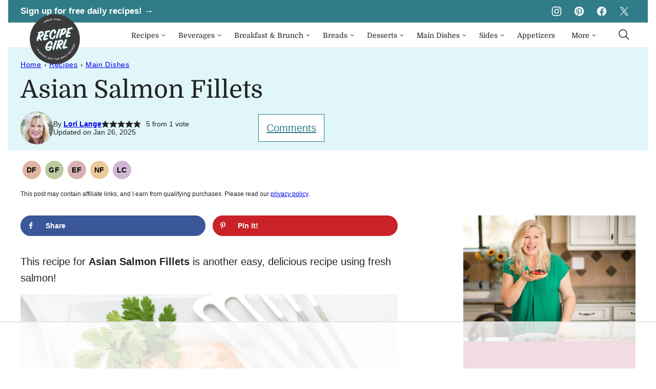

--- FILE ---
content_type: text/html; charset=UTF-8
request_url: https://www.recipegirl.com/asian-salmon-fillets/
body_size: 135750
content:
<!DOCTYPE html><html lang="en-US">
<head><meta charset="UTF-8"><script>if(navigator.userAgent.match(/MSIE|Internet Explorer/i)||navigator.userAgent.match(/Trident\/7\..*?rv:11/i)){var href=document.location.href;if(!href.match(/[?&]nowprocket/)){if(href.indexOf("?")==-1){if(href.indexOf("#")==-1){document.location.href=href+"?nowprocket=1"}else{document.location.href=href.replace("#","?nowprocket=1#")}}else{if(href.indexOf("#")==-1){document.location.href=href+"&nowprocket=1"}else{document.location.href=href.replace("#","&nowprocket=1#")}}}}</script><script>(()=>{class RocketLazyLoadScripts{constructor(){this.v="2.0.3",this.userEvents=["keydown","keyup","mousedown","mouseup","mousemove","mouseover","mouseenter","mouseout","mouseleave","touchmove","touchstart","touchend","touchcancel","wheel","click","dblclick","input","visibilitychange"],this.attributeEvents=["onblur","onclick","oncontextmenu","ondblclick","onfocus","onmousedown","onmouseenter","onmouseleave","onmousemove","onmouseout","onmouseover","onmouseup","onmousewheel","onscroll","onsubmit"]}async t(){this.i(),this.o(),/iP(ad|hone)/.test(navigator.userAgent)&&this.h(),this.u(),this.l(this),this.m(),this.k(this),this.p(this),this._(),await Promise.all([this.R(),this.L()]),this.lastBreath=Date.now(),this.S(this),this.P(),this.D(),this.O(),this.M(),await this.C(this.delayedScripts.normal),await this.C(this.delayedScripts.defer),await this.C(this.delayedScripts.async),this.F("domReady"),await this.T(),await this.j(),await this.I(),this.F("windowLoad"),await this.A(),window.dispatchEvent(new Event("rocket-allScriptsLoaded")),this.everythingLoaded=!0,this.lastTouchEnd&&await new Promise((t=>setTimeout(t,500-Date.now()+this.lastTouchEnd))),this.H(),this.F("all"),this.U(),this.W()}i(){this.CSPIssue=sessionStorage.getItem("rocketCSPIssue"),document.addEventListener("securitypolicyviolation",(t=>{this.CSPIssue||"script-src-elem"!==t.violatedDirective||"data"!==t.blockedURI||(this.CSPIssue=!0,sessionStorage.setItem("rocketCSPIssue",!0))}),{isRocket:!0})}o(){window.addEventListener("pageshow",(t=>{this.persisted=t.persisted,this.realWindowLoadedFired=!0}),{isRocket:!0}),window.addEventListener("pagehide",(()=>{this.onFirstUserAction=null}),{isRocket:!0})}h(){let t;function e(e){t=e}window.addEventListener("touchstart",e,{isRocket:!0}),window.addEventListener("touchend",(function i(o){Math.abs(o.changedTouches[0].pageX-t.changedTouches[0].pageX)<10&&Math.abs(o.changedTouches[0].pageY-t.changedTouches[0].pageY)<10&&o.timeStamp-t.timeStamp<200&&(o.target.dispatchEvent(new PointerEvent("click",{target:o.target,bubbles:!0,cancelable:!0,detail:1})),event.preventDefault(),window.removeEventListener("touchstart",e,{isRocket:!0}),window.removeEventListener("touchend",i,{isRocket:!0}))}),{isRocket:!0})}q(t){this.userActionTriggered||("mousemove"!==t.type||this.firstMousemoveIgnored?"keyup"===t.type||"mouseover"===t.type||"mouseout"===t.type||(this.userActionTriggered=!0,this.onFirstUserAction&&this.onFirstUserAction()):this.firstMousemoveIgnored=!0),"click"===t.type&&t.preventDefault(),this.savedUserEvents.length>0&&(t.stopPropagation(),t.stopImmediatePropagation()),"touchstart"===this.lastEvent&&"touchend"===t.type&&(this.lastTouchEnd=Date.now()),"click"===t.type&&(this.lastTouchEnd=0),this.lastEvent=t.type,this.savedUserEvents.push(t)}u(){this.savedUserEvents=[],this.userEventHandler=this.q.bind(this),this.userEvents.forEach((t=>window.addEventListener(t,this.userEventHandler,{passive:!1,isRocket:!0})))}U(){this.userEvents.forEach((t=>window.removeEventListener(t,this.userEventHandler,{passive:!1,isRocket:!0}))),this.savedUserEvents.forEach((t=>{t.target.dispatchEvent(new window[t.constructor.name](t.type,t))}))}m(){this.eventsMutationObserver=new MutationObserver((t=>{const e="return false";for(const i of t){if("attributes"===i.type){const t=i.target.getAttribute(i.attributeName);t&&t!==e&&(i.target.setAttribute("data-rocket-"+i.attributeName,t),i.target["rocket"+i.attributeName]=new Function("event",t),i.target.setAttribute(i.attributeName,e))}"childList"===i.type&&i.addedNodes.forEach((t=>{if(t.nodeType===Node.ELEMENT_NODE)for(const i of t.attributes)this.attributeEvents.includes(i.name)&&i.value&&""!==i.value&&(t.setAttribute("data-rocket-"+i.name,i.value),t["rocket"+i.name]=new Function("event",i.value),t.setAttribute(i.name,e))}))}})),this.eventsMutationObserver.observe(document,{subtree:!0,childList:!0,attributeFilter:this.attributeEvents})}H(){this.eventsMutationObserver.disconnect(),this.attributeEvents.forEach((t=>{document.querySelectorAll("[data-rocket-"+t+"]").forEach((e=>{e.setAttribute(t,e.getAttribute("data-rocket-"+t)),e.removeAttribute("data-rocket-"+t)}))}))}k(t){Object.defineProperty(HTMLElement.prototype,"onclick",{get(){return this.rocketonclick||null},set(e){this.rocketonclick=e,this.setAttribute(t.everythingLoaded?"onclick":"data-rocket-onclick","this.rocketonclick(event)")}})}S(t){function e(e,i){let o=e[i];e[i]=null,Object.defineProperty(e,i,{get:()=>o,set(s){t.everythingLoaded?o=s:e["rocket"+i]=o=s}})}e(document,"onreadystatechange"),e(window,"onload"),e(window,"onpageshow");try{Object.defineProperty(document,"readyState",{get:()=>t.rocketReadyState,set(e){t.rocketReadyState=e},configurable:!0}),document.readyState="loading"}catch(t){console.log("WPRocket DJE readyState conflict, bypassing")}}l(t){this.originalAddEventListener=EventTarget.prototype.addEventListener,this.originalRemoveEventListener=EventTarget.prototype.removeEventListener,this.savedEventListeners=[],EventTarget.prototype.addEventListener=function(e,i,o){o&&o.isRocket||!t.B(e,this)&&!t.userEvents.includes(e)||t.B(e,this)&&!t.userActionTriggered||e.startsWith("rocket-")||t.everythingLoaded?t.originalAddEventListener.call(this,e,i,o):t.savedEventListeners.push({target:this,remove:!1,type:e,func:i,options:o})},EventTarget.prototype.removeEventListener=function(e,i,o){o&&o.isRocket||!t.B(e,this)&&!t.userEvents.includes(e)||t.B(e,this)&&!t.userActionTriggered||e.startsWith("rocket-")||t.everythingLoaded?t.originalRemoveEventListener.call(this,e,i,o):t.savedEventListeners.push({target:this,remove:!0,type:e,func:i,options:o})}}F(t){"all"===t&&(EventTarget.prototype.addEventListener=this.originalAddEventListener,EventTarget.prototype.removeEventListener=this.originalRemoveEventListener),this.savedEventListeners=this.savedEventListeners.filter((e=>{let i=e.type,o=e.target||window;return"domReady"===t&&"DOMContentLoaded"!==i&&"readystatechange"!==i||("windowLoad"===t&&"load"!==i&&"readystatechange"!==i&&"pageshow"!==i||(this.B(i,o)&&(i="rocket-"+i),e.remove?o.removeEventListener(i,e.func,e.options):o.addEventListener(i,e.func,e.options),!1))}))}p(t){let e;function i(e){return t.everythingLoaded?e:e.split(" ").map((t=>"load"===t||t.startsWith("load.")?"rocket-jquery-load":t)).join(" ")}function o(o){function s(e){const s=o.fn[e];o.fn[e]=o.fn.init.prototype[e]=function(){return this[0]===window&&t.userActionTriggered&&("string"==typeof arguments[0]||arguments[0]instanceof String?arguments[0]=i(arguments[0]):"object"==typeof arguments[0]&&Object.keys(arguments[0]).forEach((t=>{const e=arguments[0][t];delete arguments[0][t],arguments[0][i(t)]=e}))),s.apply(this,arguments),this}}if(o&&o.fn&&!t.allJQueries.includes(o)){const e={DOMContentLoaded:[],"rocket-DOMContentLoaded":[]};for(const t in e)document.addEventListener(t,(()=>{e[t].forEach((t=>t()))}),{isRocket:!0});o.fn.ready=o.fn.init.prototype.ready=function(i){function s(){parseInt(o.fn.jquery)>2?setTimeout((()=>i.bind(document)(o))):i.bind(document)(o)}return t.realDomReadyFired?!t.userActionTriggered||t.fauxDomReadyFired?s():e["rocket-DOMContentLoaded"].push(s):e.DOMContentLoaded.push(s),o([])},s("on"),s("one"),s("off"),t.allJQueries.push(o)}e=o}t.allJQueries=[],o(window.jQuery),Object.defineProperty(window,"jQuery",{get:()=>e,set(t){o(t)}})}P(){const t=new Map;document.write=document.writeln=function(e){const i=document.currentScript,o=document.createRange(),s=i.parentElement;let n=t.get(i);void 0===n&&(n=i.nextSibling,t.set(i,n));const c=document.createDocumentFragment();o.setStart(c,0),c.appendChild(o.createContextualFragment(e)),s.insertBefore(c,n)}}async R(){return new Promise((t=>{this.userActionTriggered?t():this.onFirstUserAction=t}))}async L(){return new Promise((t=>{document.addEventListener("DOMContentLoaded",(()=>{this.realDomReadyFired=!0,t()}),{isRocket:!0})}))}async I(){return this.realWindowLoadedFired?Promise.resolve():new Promise((t=>{window.addEventListener("load",t,{isRocket:!0})}))}M(){this.pendingScripts=[];this.scriptsMutationObserver=new MutationObserver((t=>{for(const e of t)e.addedNodes.forEach((t=>{"SCRIPT"!==t.tagName||t.noModule||t.isWPRocket||this.pendingScripts.push({script:t,promise:new Promise((e=>{const i=()=>{const i=this.pendingScripts.findIndex((e=>e.script===t));i>=0&&this.pendingScripts.splice(i,1),e()};t.addEventListener("load",i,{isRocket:!0}),t.addEventListener("error",i,{isRocket:!0}),setTimeout(i,1e3)}))})}))})),this.scriptsMutationObserver.observe(document,{childList:!0,subtree:!0})}async j(){await this.J(),this.pendingScripts.length?(await this.pendingScripts[0].promise,await this.j()):this.scriptsMutationObserver.disconnect()}D(){this.delayedScripts={normal:[],async:[],defer:[]},document.querySelectorAll("script[type$=rocketlazyloadscript]").forEach((t=>{t.hasAttribute("data-rocket-src")?t.hasAttribute("async")&&!1!==t.async?this.delayedScripts.async.push(t):t.hasAttribute("defer")&&!1!==t.defer||"module"===t.getAttribute("data-rocket-type")?this.delayedScripts.defer.push(t):this.delayedScripts.normal.push(t):this.delayedScripts.normal.push(t)}))}async _(){await this.L();let t=[];document.querySelectorAll("script[type$=rocketlazyloadscript][data-rocket-src]").forEach((e=>{let i=e.getAttribute("data-rocket-src");if(i&&!i.startsWith("data:")){i.startsWith("//")&&(i=location.protocol+i);try{const o=new URL(i).origin;o!==location.origin&&t.push({src:o,crossOrigin:e.crossOrigin||"module"===e.getAttribute("data-rocket-type")})}catch(t){}}})),t=[...new Map(t.map((t=>[JSON.stringify(t),t]))).values()],this.N(t,"preconnect")}async $(t){if(await this.G(),!0!==t.noModule||!("noModule"in HTMLScriptElement.prototype))return new Promise((e=>{let i;function o(){(i||t).setAttribute("data-rocket-status","executed"),e()}try{if(navigator.userAgent.includes("Firefox/")||""===navigator.vendor||this.CSPIssue)i=document.createElement("script"),[...t.attributes].forEach((t=>{let e=t.nodeName;"type"!==e&&("data-rocket-type"===e&&(e="type"),"data-rocket-src"===e&&(e="src"),i.setAttribute(e,t.nodeValue))})),t.text&&(i.text=t.text),t.nonce&&(i.nonce=t.nonce),i.hasAttribute("src")?(i.addEventListener("load",o,{isRocket:!0}),i.addEventListener("error",(()=>{i.setAttribute("data-rocket-status","failed-network"),e()}),{isRocket:!0}),setTimeout((()=>{i.isConnected||e()}),1)):(i.text=t.text,o()),i.isWPRocket=!0,t.parentNode.replaceChild(i,t);else{const i=t.getAttribute("data-rocket-type"),s=t.getAttribute("data-rocket-src");i?(t.type=i,t.removeAttribute("data-rocket-type")):t.removeAttribute("type"),t.addEventListener("load",o,{isRocket:!0}),t.addEventListener("error",(i=>{this.CSPIssue&&i.target.src.startsWith("data:")?(console.log("WPRocket: CSP fallback activated"),t.removeAttribute("src"),this.$(t).then(e)):(t.setAttribute("data-rocket-status","failed-network"),e())}),{isRocket:!0}),s?(t.fetchPriority="high",t.removeAttribute("data-rocket-src"),t.src=s):t.src="data:text/javascript;base64,"+window.btoa(unescape(encodeURIComponent(t.text)))}}catch(i){t.setAttribute("data-rocket-status","failed-transform"),e()}}));t.setAttribute("data-rocket-status","skipped")}async C(t){const e=t.shift();return e?(e.isConnected&&await this.$(e),this.C(t)):Promise.resolve()}O(){this.N([...this.delayedScripts.normal,...this.delayedScripts.defer,...this.delayedScripts.async],"preload")}N(t,e){this.trash=this.trash||[];let i=!0;var o=document.createDocumentFragment();t.forEach((t=>{const s=t.getAttribute&&t.getAttribute("data-rocket-src")||t.src;if(s&&!s.startsWith("data:")){const n=document.createElement("link");n.href=s,n.rel=e,"preconnect"!==e&&(n.as="script",n.fetchPriority=i?"high":"low"),t.getAttribute&&"module"===t.getAttribute("data-rocket-type")&&(n.crossOrigin=!0),t.crossOrigin&&(n.crossOrigin=t.crossOrigin),t.integrity&&(n.integrity=t.integrity),t.nonce&&(n.nonce=t.nonce),o.appendChild(n),this.trash.push(n),i=!1}})),document.head.appendChild(o)}W(){this.trash.forEach((t=>t.remove()))}async T(){try{document.readyState="interactive"}catch(t){}this.fauxDomReadyFired=!0;try{await this.G(),document.dispatchEvent(new Event("rocket-readystatechange")),await this.G(),document.rocketonreadystatechange&&document.rocketonreadystatechange(),await this.G(),document.dispatchEvent(new Event("rocket-DOMContentLoaded")),await this.G(),window.dispatchEvent(new Event("rocket-DOMContentLoaded"))}catch(t){console.error(t)}}async A(){try{document.readyState="complete"}catch(t){}try{await this.G(),document.dispatchEvent(new Event("rocket-readystatechange")),await this.G(),document.rocketonreadystatechange&&document.rocketonreadystatechange(),await this.G(),window.dispatchEvent(new Event("rocket-load")),await this.G(),window.rocketonload&&window.rocketonload(),await this.G(),this.allJQueries.forEach((t=>t(window).trigger("rocket-jquery-load"))),await this.G();const t=new Event("rocket-pageshow");t.persisted=this.persisted,window.dispatchEvent(t),await this.G(),window.rocketonpageshow&&window.rocketonpageshow({persisted:this.persisted})}catch(t){console.error(t)}}async G(){Date.now()-this.lastBreath>45&&(await this.J(),this.lastBreath=Date.now())}async J(){return document.hidden?new Promise((t=>setTimeout(t))):new Promise((t=>requestAnimationFrame(t)))}B(t,e){return e===document&&"readystatechange"===t||(e===document&&"DOMContentLoaded"===t||(e===window&&"DOMContentLoaded"===t||(e===window&&"load"===t||e===window&&"pageshow"===t)))}static run(){(new RocketLazyLoadScripts).t()}}RocketLazyLoadScripts.run()})();</script><script data-no-optimize="1" data-cfasync="false">!function(){"use strict";const t={adt_ei:{identityApiKey:"plainText",source:"url",type:"plaintext",priority:1},adt_eih:{identityApiKey:"sha256",source:"urlh",type:"hashed",priority:2},sh_kit:{identityApiKey:"sha256",source:"urlhck",type:"hashed",priority:3}},e=Object.keys(t);function i(t){return function(t){const e=t.match(/((?=([a-z0-9._!#$%+^&*()[\]<>-]+))\2@[a-z0-9._-]+\.[a-z0-9._-]+)/gi);return e?e[0]:""}(function(t){return t.replace(/\s/g,"")}(t.toLowerCase()))}!async function(){const n=new URL(window.location.href),o=n.searchParams;let a=null;const r=Object.entries(t).sort(([,t],[,e])=>t.priority-e.priority).map(([t])=>t);for(const e of r){const n=o.get(e),r=t[e];if(!n||!r)continue;const c=decodeURIComponent(n),d="plaintext"===r.type&&i(c),s="hashed"===r.type&&c;if(d||s){a={value:c,config:r};break}}if(a){const{value:t,config:e}=a;window.adthrive=window.adthrive||{},window.adthrive.cmd=window.adthrive.cmd||[],window.adthrive.cmd.push(function(){window.adthrive.identityApi({source:e.source,[e.identityApiKey]:t},({success:i,data:n})=>{i?window.adthrive.log("info","Plugin","detectEmails",`Identity API called with ${e.type} email: ${t}`,n):window.adthrive.log("warning","Plugin","detectEmails",`Failed to call Identity API with ${e.type} email: ${t}`,n)})})}!function(t,e){const i=new URL(e);t.forEach(t=>i.searchParams.delete(t)),history.replaceState(null,"",i.toString())}(e,n)}()}();
</script><script data-affiliate-config type="application/json">{"enableLinkMonetizer":true,"keywordLinkerKeywordLimit":"","affiliateJsClientPath":"https:\/\/affiliate-cdn.raptive.com\/affiliate.mvp.min.js","affiliateApiPath":"https:\/\/affiliate-api.raptive.com","amazonAffiliateId":"raptive-recipegirl-lm-20","excludeNetworks":["raptive"],"excludeDestinations":["cj"],"enableAnalytics":true,"pluginVersion":"1.1.6"}</script>
<script type="rocketlazyloadscript" async referrerpolicy="no-referrer-when-downgrade" data-no-optimize="1" data-cfasync="false" data-rocket-src="https://affiliate-cdn.raptive.com/affiliate.mvp.min.js">
</script>
<meta name='robots' content='index, follow, max-image-preview:large, max-snippet:-1, max-video-preview:-1' />
	<style>img:is([sizes="auto" i], [sizes^="auto," i]) { contain-intrinsic-size: 3000px 1500px }</style>
	<meta name="pinterest-rich-pin" content="false" /><style data-no-optimize="1" data-cfasync="false">
	.adthrive-ad {
		margin-top: 10px;
		margin-bottom: 10px;
		text-align: center;
		overflow-x: visible;
		clear: both;
		line-height: 0;
	}
	/* for final sticky SB */
.adthrive-sidebar.adthrive-stuck {
margin-top: 120px;
}
/* for ESSAs */
.adthrive-sticky-sidebar > div {
top: 120px!important;
}

.adthrive-sidebar {
    z-index: 1 !important;
}

.adthrive-device-desktop .adthrive-recipe,
.adthrive-device-tablet .adthrive-recipe {
	float: right;
	clear: right;
	margin-left: 10px;
}

body.adthrive-device-desktop .top.float-btn {
    margin-bottom: 270px;
}
body.adthrive-device-tablet .top.float-btn {
    margin-bottom: 230px;
}
body.adthrive-device-phone .top.float-btn {
    margin-bottom: 50px;
}

.adthrive-player-position, .adthrive-collapse-mobile,
.adthrive-collapse-mobile-background {
    z-index: 999999999!important;
}

body.archive .adthrive-content {
  grid-column: 1 / -1;
}

body.adthrive-device-phone .cwp-food-content > div {
    margin-top: 20px;
}

/* Center Recipe Index Page Content ads */
body.page-id-13 .adthrive-content {
    margin: 10px auto !important;
}
/*Raptive video player fix */
.raptive-player-video {
    height: auto !important;
    aspect-ratio: 16/9;
}

/* Disable ads on printed pages */
@media print {
  div[data-gg-moat], 
  body[data-gg-moat], 
  iframe[data-gg-moat-ifr],
  div[class*="kargo-ad"],
  #ogy-ad-slot,
  div[class*=gg-overlay],
  .adthrive-sticky-outstream,
  .adthrive-ad,
  .adthrive-comscore, 
  .adthrive-native-recipe,
  .raptive-sales {
    display: none !important;
    height: 0px;
    width: 0px;
    visibility:hidden;
  }
}
</style>
<script data-no-optimize="1" data-cfasync="false">
	window.adthriveCLS = {
		enabledLocations: ['Content', 'Recipe'],
		injectedSlots: [],
		injectedFromPlugin: true,
		branch: '8e94f39',bucket: 'prod',			};
	window.adthriveCLS.siteAds = {"betaTester":true,"targeting":[{"value":"52e41fac28963d1e058a10f3","key":"siteId"},{"value":"6233884d7c1092708817a50d","key":"organizationId"},{"value":"Recipe Girl","key":"siteName"},{"value":"AdThrive Premium","key":"service"},{"value":"on","key":"bidding"},{"value":["Food"],"key":"verticals"}],"siteUrl":"http://recipegirl.com","siteId":"52e41fac28963d1e058a10f3","siteName":"Recipe Girl","breakpoints":{"tablet":768,"desktop":1024},"cloudflare":null,"adUnits":[{"sequence":9,"thirdPartyAdUnitName":null,"targeting":[{"value":["Sidebar"],"key":"location"},{"value":true,"key":"sticky"}],"devices":["desktop"],"name":"Sidebar_9","sticky":true,"location":"Sidebar","dynamic":{"pageSelector":"","spacing":0,"max":1,"lazyMax":null,"enable":true,"lazy":false,"elementSelector":".sidebar-primary .block-area-sidebar","skip":0,"classNames":[],"position":"beforeend","every":1,"enabled":true},"stickyOverlapSelector":".press-section, .site-footer","adSizes":[[160,600],[336,280],[320,50],[300,600],[250,250],[1,1],[320,100],[300,1050],[300,50],[300,420],[300,250]],"priority":291,"autosize":true},{"sequence":null,"thirdPartyAdUnitName":null,"targeting":[{"value":["Content"],"key":"location"}],"devices":["desktop","tablet"],"name":"Content","sticky":false,"location":"Content","dynamic":{"pageSelector":"body.archive","spacing":0,"max":2,"lazyMax":null,"enable":true,"lazy":false,"elementSelector":"article:nth-of-type(4n):not(:last-of-type)","skip":0,"classNames":[],"position":"afterend","every":1,"enabled":true},"stickyOverlapSelector":"","adSizes":[[728,90],[336,280],[320,50],[468,60],[970,90],[250,250],[1,1],[320,100],[970,250],[300,50],[300,300],[552,334],[728,250],[300,250],[1,2]],"priority":199,"autosize":true},{"sequence":null,"thirdPartyAdUnitName":null,"targeting":[{"value":["Content"],"key":"location"}],"devices":["phone"],"name":"Content","sticky":false,"location":"Content","dynamic":{"pageSelector":"body.archive","spacing":0,"max":2,"lazyMax":null,"enable":true,"lazy":false,"elementSelector":"article:nth-of-type(2n):not(:last-of-type)","skip":1,"classNames":[],"position":"afterend","every":1,"enabled":true},"stickyOverlapSelector":"","adSizes":[[728,90],[336,280],[320,50],[468,60],[970,90],[250,250],[1,1],[320,100],[970,250],[300,50],[300,300],[552,334],[728,250],[300,250],[1,2]],"priority":199,"autosize":true},{"sequence":null,"thirdPartyAdUnitName":null,"targeting":[{"value":["Content"],"key":"location"}],"devices":["desktop","tablet","phone"],"name":"Content","sticky":false,"location":"Content","dynamic":{"pageSelector":"body.page-id-13","spacing":0,"max":2,"lazyMax":null,"enable":true,"lazy":false,"elementSelector":".entry-content > div","skip":1,"classNames":[],"position":"afterend","every":1,"enabled":true},"stickyOverlapSelector":"","adSizes":[[728,90],[336,280],[320,50],[468,60],[970,90],[250,250],[1,1],[320,100],[970,250],[300,50],[300,300],[552,334],[728,250],[300,250],[1,2]],"priority":199,"autosize":true},{"sequence":null,"thirdPartyAdUnitName":null,"targeting":[{"value":["Content"],"key":"location"}],"devices":["desktop"],"name":"Content","sticky":false,"location":"Content","dynamic":{"pageSelector":"body.single","spacing":0.85,"max":4,"lazyMax":95,"enable":true,"lazy":true,"elementSelector":".entry-content > *:not(h2):not(h3):not(#dpsp-content-top):not(.dpsp-post-pinterest-image-hidden):not(#dpsp-post-content-markup):not(.wp-block-image):not(#ez-toc-container):not(.wp-block-image+ul):not(*:has(img)):not(style):not(span)","skip":2,"classNames":[],"position":"afterend","every":1,"enabled":true},"stickyOverlapSelector":"","adSizes":[[728,90],[336,280],[320,50],[468,60],[970,90],[250,250],[1,1],[320,100],[970,250],[300,50],[300,300],[552,334],[728,250],[300,250],[1,2]],"priority":199,"autosize":true},{"sequence":null,"thirdPartyAdUnitName":null,"targeting":[{"value":["Content"],"key":"location"}],"devices":["tablet","phone"],"name":"Content","sticky":false,"location":"Content","dynamic":{"pageSelector":"body.single","spacing":0.85,"max":4,"lazyMax":95,"enable":true,"lazy":true,"elementSelector":".entry-content > *:not(h2):not(h3):not(#dpsp-content-top):not(.dpsp-post-pinterest-image-hidden):not(span):not(#ez-toc-container)","skip":2,"classNames":[],"position":"afterend","every":1,"enabled":true},"stickyOverlapSelector":"","adSizes":[[728,90],[336,280],[320,50],[468,60],[970,90],[250,250],[1,1],[320,100],[970,250],[300,50],[300,300],[552,334],[728,250],[300,250],[1,2]],"priority":199,"autosize":true},{"sequence":1,"thirdPartyAdUnitName":null,"targeting":[{"value":["Recipe"],"key":"location"}],"devices":["desktop","tablet"],"name":"Recipe_1","sticky":false,"location":"Recipe","dynamic":{"pageSelector":"","spacing":0.8,"max":2,"lazyMax":10,"enable":true,"lazy":true,"elementSelector":".wprm-recipe-ingredients-header, .wprm-recipe-instructions-container li, .wprm-recipe-notes-container li, .wprm-recipe-notes-container span, .wprm-nutrition-label-container","skip":0,"classNames":[],"position":"beforebegin","every":1,"enabled":true},"stickyOverlapSelector":"","adSizes":[[320,50],[250,250],[1,1],[320,100],[300,50],[320,300],[300,390],[300,250],[1,2]],"priority":-101,"autosize":true},{"sequence":5,"thirdPartyAdUnitName":null,"targeting":[{"value":["Recipe"],"key":"location"}],"devices":["phone"],"name":"Recipe_5","sticky":false,"location":"Recipe","dynamic":{"pageSelector":"","spacing":0,"max":1,"lazyMax":null,"enable":true,"lazy":false,"elementSelector":".wprm-recipe-ingredients-container","skip":0,"classNames":[],"position":"beforebegin","every":1,"enabled":true},"stickyOverlapSelector":"","adSizes":[[320,50],[250,250],[1,1],[320,100],[300,50],[320,300],[300,390],[300,250],[1,2]],"priority":-105,"autosize":true},{"sequence":1,"thirdPartyAdUnitName":null,"targeting":[{"value":["Recipe"],"key":"location"}],"devices":["phone"],"name":"Recipe_1","sticky":false,"location":"Recipe","dynamic":{"pageSelector":"","spacing":0.8,"max":1,"lazyMax":10,"enable":true,"lazy":true,"elementSelector":".wprm-recipe-ingredients-container, .wprm-recipe-instructions-container, .cwp-food-nutrition","skip":0,"classNames":[],"position":"afterend","every":1,"enabled":true},"stickyOverlapSelector":"","adSizes":[[320,50],[250,250],[1,1],[320,100],[300,50],[320,300],[300,390],[300,250],[1,2]],"priority":-101,"autosize":true},{"sequence":null,"thirdPartyAdUnitName":null,"targeting":[{"value":["Below Post"],"key":"location"}],"devices":["desktop","tablet","phone"],"name":"Below_Post","sticky":false,"location":"Below Post","dynamic":{"pageSelector":"","spacing":1,"max":0,"lazyMax":10,"enable":true,"lazy":true,"elementSelector":".block-area-after-post, .comment-list > li","skip":0,"classNames":[],"position":"afterend","every":1,"enabled":true},"stickyOverlapSelector":"","adSizes":[[728,90],[336,280],[320,50],[468,60],[250,250],[1,1],[320,100],[970,250],[728,250],[300,250]],"priority":99,"autosize":true},{"sequence":null,"thirdPartyAdUnitName":null,"targeting":[{"value":["Footer"],"key":"location"},{"value":true,"key":"sticky"}],"devices":["desktop","tablet","phone"],"name":"Footer","sticky":true,"location":"Footer","dynamic":{"pageSelector":"","spacing":0,"max":1,"lazyMax":null,"enable":true,"lazy":false,"elementSelector":"body","skip":0,"classNames":[],"position":"beforeend","every":1,"enabled":true},"stickyOverlapSelector":"","adSizes":[[728,90],[320,50],[468,60],[970,90],[1,1],[320,100],[300,50]],"priority":-1,"autosize":true}],"adDensityLayout":{"mobile":{"adDensity":0.2,"onePerViewport":false},"pageOverrides":[],"desktop":{"adDensity":0.2,"onePerViewport":false}},"adDensityEnabled":true,"siteExperiments":[],"adTypes":{"sponsorTileDesktop":true,"interscrollerDesktop":true,"nativeBelowPostDesktop":true,"miniscroller":true,"largeFormatsMobile":true,"nativeMobileContent":true,"inRecipeRecommendationMobile":true,"nativeMobileRecipe":true,"sponsorTileMobile":true,"expandableCatalogAdsMobile":false,"frameAdsMobile":true,"outstreamMobile":true,"nativeHeaderMobile":true,"frameAdsDesktop":true,"inRecipeRecommendationDesktop":true,"expandableFooterDesktop":true,"nativeDesktopContent":true,"outstreamDesktop":true,"animatedFooter":true,"skylineHeader":false,"expandableFooter":true,"nativeDesktopSidebar":true,"videoFootersMobile":true,"videoFootersDesktop":true,"interscroller":true,"nativeDesktopRecipe":true,"nativeHeaderDesktop":true,"nativeBelowPostMobile":true,"expandableCatalogAdsDesktop":false,"largeFormatsDesktop":true},"adOptions":{"theTradeDesk":true,"undertone":true,"sidebarConfig":{"dynamicStickySidebar":{"minHeight":2100,"enabled":false,"blockedSelectors":[]}},"footerCloseButton":true,"teads":true,"seedtag":true,"pmp":true,"thirtyThreeAcross":true,"sharethrough":true,"optimizeVideoPlayersForEarnings":true,"removeVideoTitleWrapper":true,"pubMatic":true,"contentTermsFooterEnabled":true,"infiniteScroll":false,"longerVideoAdPod":true,"yahoossp":true,"spa":false,"stickyContainerConfig":{"recipeDesktop":{"minHeight":null,"enabled":false},"blockedSelectors":[],"stickyHeaderSelectors":[".site-header"],"content":{"minHeight":400,"enabled":true},"recipeMobile":{"minHeight":null,"enabled":false}},"gatedPrint":{"siteEmailServiceProviderId":null,"defaultOptIn":false,"enabled":false,"newsletterPromptEnabled":false},"yieldmo":true,"footerSelector":"","consentMode":{"enabled":false,"customVendorList":""},"amazonUAM":true,"gamMCMEnabled":true,"gamMCMChildNetworkCode":"1051174","rubicon":true,"conversant":true,"openx":true,"customCreativeEnabled":true,"secColor":"#000000","unruly":true,"mediaGrid":true,"bRealTime":true,"adInViewTime":null,"gumgum":true,"comscoreFooter":true,"desktopInterstitial":false,"contentAdXExpansionDesktop":true,"amx":true,"footerCloseButtonDesktop":false,"ozone":true,"isAutoOptimized":false,"comscoreTAL":true,"targetaff":true,"bgColor":"#FFFFFF","advancePlaylistOptions":{"playlistPlayer":{"enabled":true},"relatedPlayer":{"enabled":true,"applyToFirst":true}},"kargo":true,"liveRampATS":true,"footerCloseButtonMobile":false,"interstitialBlockedPageSelectors":"","prioritizeShorterVideoAds":true,"allowSmallerAdSizes":true,"blis":true,"wakeLock":{"desktopEnabled":true,"mobileValue":15,"mobileEnabled":true,"desktopValue":30},"mobileInterstitial":false,"tripleLift":true,"sensitiveCategories":["alc","ast","cbd","conl","cosm","dat","drg","gamc","gamv","pol","rel","sst","ssr","srh","ske","tob","wtl"],"liveRamp":true,"adthriveEmailIdentity":true,"criteo":true,"nativo":true,"infiniteScrollOptions":{"selector":"","heightThreshold":0},"siteAttributes":{"mobileHeaderSelectors":[],"desktopHeaderSelectors":[]},"dynamicContentSlotLazyLoading":true,"clsOptimizedAds":true,"ogury":true,"verticals":["Food"],"inImage":false,"stackadapt":true,"usCMP":{"defaultOptIn":false,"enabled":false,"regions":[]},"contentAdXExpansionMobile":true,"advancePlaylist":true,"medianet":true,"delayLoading":true,"inImageZone":null,"appNexus":true,"rise":true,"liveRampId":"","infiniteScrollRefresh":false,"indexExchange":true},"siteAdsProfiles":[],"thirdPartySiteConfig":{"partners":{"discounts":[]}},"featureRollouts":{"disable-restart-sticky-video-inactive":{"featureRolloutId":51,"data":null,"enabled":true},"disable-delay-loading-good-cwv":{"featureRolloutId":43,"data":null,"enabled":true}},"videoPlayers":{"contextual":{"autoplayCollapsibleEnabled":false,"overrideEmbedLocation":false,"defaultPlayerType":"static"},"videoEmbed":"wordpress","footerSelector":"","contentSpecificPlaylists":[],"players":[{"playlistId":"s2KqU4Y3","pageSelector":"body.single","devices":["desktop"],"description":"","skip":0,"title":"MY LATEST VIDEOS","type":"stickyPlaylist","enabled":true,"formattedType":"Sticky Playlist","elementSelector":".entry-content > p > .dpsp-pin-it-wrapper,\n.entry-content > .wp-block-image","id":4086551,"position":"afterend","saveVideoCloseState":false,"shuffle":true,"adPlayerTitle":"MY LATEST VIDEOS","mobileHeaderSelector":null,"playerId":"gEsSCjcX"},{"playlistId":"s2KqU4Y3","pageSelector":"","devices":["mobile","desktop"],"description":"","skip":0,"title":"Stationary related player - desktop and mobile","type":"stationaryRelated","enabled":true,"formattedType":"Stationary Related","elementSelector":"","id":4086550,"position":"","saveVideoCloseState":false,"shuffle":false,"adPlayerTitle":"Stationary related player - desktop and mobile","playerId":"gEsSCjcX"},{"playlistId":"s2KqU4Y3","pageSelector":"body.single","devices":["mobile"],"mobileLocation":"top-center","description":"","skip":0,"title":"MY LATEST VIDEOS","type":"stickyPlaylist","enabled":true,"formattedType":"Sticky Playlist","elementSelector":".entry-content > p > .dpsp-pin-it-wrapper,\n.entry-content > .wp-block-image","id":4086552,"position":"afterend","saveVideoCloseState":false,"shuffle":true,"adPlayerTitle":"MY LATEST VIDEOS","mobileHeaderSelector":null,"playerId":"gEsSCjcX"}],"partners":{"theTradeDesk":true,"unruly":true,"mediaGrid":true,"undertone":true,"gumgum":true,"seedtag":true,"amx":true,"ozone":true,"pmp":true,"kargo":true,"stickyOutstream":{"desktop":{"enabled":true},"blockedPageSelectors":"","mobileLocation":"bottom-left","allowOnHomepage":true,"mobile":{"enabled":true},"saveVideoCloseState":false,"mobileHeaderSelector":"","allowForPageWithStickyPlayer":{"enabled":true}},"sharethrough":true,"blis":true,"tripleLift":true,"pubMatic":true,"criteo":true,"yahoossp":true,"nativo":true,"stackadapt":true,"yieldmo":true,"amazonUAM":true,"medianet":true,"rubicon":true,"appNexus":true,"rise":true,"openx":true,"indexExchange":true}}};</script>

<script data-no-optimize="1" data-cfasync="false">
(function(w, d) {
	w.adthrive = w.adthrive || {};
	w.adthrive.cmd = w.adthrive.cmd || [];
	w.adthrive.plugin = 'adthrive-ads-3.10.0';
	w.adthrive.host = 'ads.adthrive.com';
	w.adthrive.integration = 'plugin';

	var commitParam = (w.adthriveCLS && w.adthriveCLS.bucket !== 'prod' && w.adthriveCLS.branch) ? '&commit=' + w.adthriveCLS.branch : '';

	var s = d.createElement('script');
	s.async = true;
	s.referrerpolicy='no-referrer-when-downgrade';
	s.src = 'https://' + w.adthrive.host + '/sites/52e41fac28963d1e058a10f3/ads.min.js?referrer=' + w.encodeURIComponent(w.location.href) + commitParam + '&cb=' + (Math.floor(Math.random() * 100) + 1) + '';
	var n = d.getElementsByTagName('script')[0];
	n.parentNode.insertBefore(s, n);
})(window, document);
</script>
<link rel="dns-prefetch" href="https://ads.adthrive.com/"><link rel="preconnect" href="https://ads.adthrive.com/"><link rel="preconnect" href="https://ads.adthrive.com/" crossorigin>
	<!-- This site is optimized with the Yoast SEO Premium plugin v26.7 (Yoast SEO v26.7) - https://yoast.com/wordpress/plugins/seo/ -->
	<title>Asian Salmon Fillets - Recipe Girl</title>
<link crossorigin data-rocket-preconnect href="https://ads.adthrive.com" rel="preconnect">
<link crossorigin data-rocket-preconnect href="https://dedicated-founder-7012.kit.com" rel="preconnect">
<link crossorigin data-rocket-preconnect href="https://f.convertkit.com" rel="preconnect"><link rel="preload" data-rocket-preload as="image" href="https://www.recipegirl.com/wp-content/uploads/2006/10/Asian-Salmon-Filets-5.jpeg" imagesrcset="https://www.recipegirl.com/wp-content/uploads/2006/10/Asian-Salmon-Filets-5.jpeg 800w, https://www.recipegirl.com/wp-content/uploads/2006/10/Asian-Salmon-Filets-5-400x600.jpeg 400w, https://www.recipegirl.com/wp-content/uploads/2006/10/Asian-Salmon-Filets-5-768x1152.jpeg 768w" imagesizes="(max-width: 800px) 100vw, 800px" fetchpriority="high">
	<meta name="description" content="A simple marinade makes this recipe for Asian Salmon Fillets easy to prepare and a good one for grilling. Nutritional information included." />
	<link rel="canonical" href="https://www.recipegirl.com/asian-salmon-fillets/" />
	<meta name="author" content="Lori Lange" />
	<meta name="twitter:label1" content="Written by" />
	<meta name="twitter:data1" content="Lori Lange" />
	<meta name="twitter:label2" content="Est. reading time" />
	<meta name="twitter:data2" content="5 minutes" />
	<script type="application/ld+json" class="yoast-schema-graph">{"@context":"https://schema.org","@graph":[{"@type":"Article","@id":"https://www.recipegirl.com/asian-salmon-fillets/#article","isPartOf":{"@id":"https://www.recipegirl.com/asian-salmon-fillets/"},"author":{"name":"Lori Lange","@id":"https://www.recipegirl.com/#/schema/person/fd26e688ffeb1734835d2e6d06a071b7"},"headline":"Asian Salmon Fillets","datePublished":"2022-02-14T13:59:12+00:00","dateModified":"2025-01-26T18:25:08+00:00","wordCount":929,"commentCount":5,"publisher":{"@id":"https://www.recipegirl.com/#organization"},"image":{"@id":"https://www.recipegirl.com/asian-salmon-fillets/#primaryimage"},"thumbnailUrl":"https://www.recipegirl.com/wp-content/uploads/2006/10/Asian-Salmon-Filets-1.jpeg","keywords":["Cilantro","Fish","Garlic","Ginger","Honey","Lime","Salmon","Seafood","Soy Sauce"],"articleSection":["Main Dishes","Seafood"],"inLanguage":"en-US","potentialAction":[{"@type":"CommentAction","name":"Comment","target":["https://www.recipegirl.com/asian-salmon-fillets/#respond"]}]},{"@type":"WebPage","@id":"https://www.recipegirl.com/asian-salmon-fillets/","url":"https://www.recipegirl.com/asian-salmon-fillets/","name":"Asian Salmon Fillets - Recipe Girl","isPartOf":{"@id":"https://www.recipegirl.com/#website"},"primaryImageOfPage":{"@id":"https://www.recipegirl.com/asian-salmon-fillets/#primaryimage"},"image":{"@id":"https://www.recipegirl.com/asian-salmon-fillets/#primaryimage"},"thumbnailUrl":"https://www.recipegirl.com/wp-content/uploads/2006/10/Asian-Salmon-Filets-1.jpeg","datePublished":"2022-02-14T13:59:12+00:00","dateModified":"2025-01-26T18:25:08+00:00","description":"A simple marinade makes this recipe for Asian Salmon Fillets easy to prepare and a good one for grilling. Nutritional information included.","breadcrumb":{"@id":"https://www.recipegirl.com/asian-salmon-fillets/#breadcrumb"},"inLanguage":"en-US","potentialAction":[{"@type":"ReadAction","target":["https://www.recipegirl.com/asian-salmon-fillets/"]}]},{"@type":"ImageObject","inLanguage":"en-US","@id":"https://www.recipegirl.com/asian-salmon-fillets/#primaryimage","url":"https://www.recipegirl.com/wp-content/uploads/2006/10/Asian-Salmon-Filets-1.jpeg","contentUrl":"https://www.recipegirl.com/wp-content/uploads/2006/10/Asian-Salmon-Filets-1.jpeg","width":800,"height":1200,"caption":"Edible Shots by Melissa"},{"@type":"BreadcrumbList","@id":"https://www.recipegirl.com/asian-salmon-fillets/#breadcrumb","itemListElement":[{"@type":"ListItem","position":1,"name":"Home","item":"https://www.recipegirl.com/"},{"@type":"ListItem","position":2,"name":"Recipes","item":"https://www.recipegirl.com/recipes/"},{"@type":"ListItem","position":3,"name":"Main Dishes","item":"https://www.recipegirl.com/category/recipes/main-dishes/"},{"@type":"ListItem","position":4,"name":"Asian Salmon Fillets"}]},{"@type":"WebSite","@id":"https://www.recipegirl.com/#website","url":"https://www.recipegirl.com/","name":"Recipe Girl®","description":"Recipes for Entertaining and Every Day","publisher":{"@id":"https://www.recipegirl.com/#organization"},"potentialAction":[{"@type":"SearchAction","target":{"@type":"EntryPoint","urlTemplate":"https://www.recipegirl.com/?s={search_term_string}"},"query-input":{"@type":"PropertyValueSpecification","valueRequired":true,"valueName":"search_term_string"}}],"inLanguage":"en-US"},{"@type":"Organization","@id":"https://www.recipegirl.com/#organization","name":"Recipe Girl","url":"https://www.recipegirl.com/","logo":{"@type":"ImageObject","inLanguage":"en-US","@id":"https://www.recipegirl.com/#/schema/logo/image/","url":"https://www.recipegirl.com/wp-content/uploads/2019/04/header.png","contentUrl":"https://www.recipegirl.com/wp-content/uploads/2019/04/header.png","width":200,"height":200,"caption":"Recipe Girl"},"image":{"@id":"https://www.recipegirl.com/#/schema/logo/image/"},"sameAs":["https://www.facebook.com/RecipeGirl","https://x.com/recipegirl","https://instagram.com/RecipeGirl","https://pinterest.com/recipegirl/"]},{"@type":"Person","@id":"https://www.recipegirl.com/#/schema/person/fd26e688ffeb1734835d2e6d06a071b7","name":"Lori Lange","image":{"@type":"ImageObject","inLanguage":"en-US","@id":"https://www.recipegirl.com/#/schema/person/image/","url":"https://secure.gravatar.com/avatar/4564c0563ec2a2768ee1f0fd8f496bd79a98d23f719764eed674405765590293?s=96&d=mm&r=g","contentUrl":"https://secure.gravatar.com/avatar/4564c0563ec2a2768ee1f0fd8f496bd79a98d23f719764eed674405765590293?s=96&d=mm&r=g","caption":"Lori Lange"},"description":"Lori Lange is a former elementary school teacher who traded the classroom for the kitchen when she founded the blog RecipeGirl.com in 2006, which houses over 3,000 original and adapted recipes. Lori now spends her days creating family-friendly recipes for entertaining and every day. She also develops recipes, photographs food and writes for a variety of companies, websites and publications. The Recipe Girl Cookbook is available on Amazon.","sameAs":["https://www.recipegirl.com/about/","https://www.facebook.com/RecipeGirl","https://instagram.com/RecipeGirl","https://pinterest.com/recipegirl/","https://x.com/https://www.twitter.com/recipegirl"],"url":"https://www.recipegirl.com/about/"},{"@type":"Recipe","name":"Asian Salmon Fillets","author":{"@id":"https://www.recipegirl.com/#/schema/person/fd26e688ffeb1734835d2e6d06a071b7"},"description":"A simple marinade makes this recipe easy to prepare and a good one for grilling.","datePublished":"2022-02-14T06:59:12+00:00","image":["https://www.recipegirl.com/wp-content/uploads/2006/10/Asian-Salmon-Filets-5.jpeg","https://www.recipegirl.com/wp-content/uploads/2006/10/Asian-Salmon-Filets-5-500x500.jpeg","https://www.recipegirl.com/wp-content/uploads/2006/10/Asian-Salmon-Filets-5-500x375.jpeg","https://www.recipegirl.com/wp-content/uploads/2006/10/Asian-Salmon-Filets-5-480x270.jpeg"],"recipeYield":["4","4 servings"],"prepTime":"PT10M","cookTime":"PT10M","totalTime":"PT50M","recipeIngredient":["Four 6-ounce (about 1½ pounds) salmon fillets","3 tablespoons reduced-sodium soy sauce","3 tablespoons freshly squeezed lime juice","1 tablespoon honey","2 medium garlic cloves, (minced)","½ teaspoon ground ginger","minced cilantro for garnish, (if desired)"],"recipeInstructions":[{"@type":"HowToStep","text":"Place the salmon steaks/fillets in a glass dish. In a jar or bowl with a lid, combine the soy sauce, lime juice, honey, garlic and ginger; cover and shake well. Spoon about 1 tablespoon of marinade over each steak. Refrigerate 10 to 30 minutes.","name":"Place the salmon steaks/fillets in a glass dish. In a jar or bowl with a lid, combine the soy sauce, lime juice, honey, garlic and ginger; cover and shake well. Spoon about 1 tablespoon of marinade over each steak. Refrigerate 10 to 30 minutes.","url":"https://www.recipegirl.com/asian-salmon-fillets/#wprm-recipe-70289-step-0-0"},{"@type":"HowToStep","text":"To cook, remove the salmon from the marinade; discard the marinade from the dish. Place the salmon on a lightly greased grill. Brush the fish with some of the remaining marinade. Grill until the fish is flaky to touch, turning once and basting (10 to 15 minutes total cooking time). If you would prefer to bake it in the oven, go with 400°F. for about 12 minutes- or until the salmon is cooked through (you can bake it sitting in the marinade, and then spoon the marinade over the top to serve).","name":"To cook, remove the salmon from the marinade; discard the marinade from the dish. Place the salmon on a lightly greased grill. Brush the fish with some of the remaining marinade. Grill until the fish is flaky to touch, turning once and basting (10 to 15 minutes total cooking time). If you would prefer to bake it in the oven, go with 400°F. for about 12 minutes- or until the salmon is cooked through (you can bake it sitting in the marinade, and then spoon the marinade over the top to serve).","url":"https://www.recipegirl.com/asian-salmon-fillets/#wprm-recipe-70289-step-0-1"},{"@type":"HowToStep","text":"Serve garnished with cilantro, if desired.","name":"Serve garnished with cilantro, if desired.","url":"https://www.recipegirl.com/asian-salmon-fillets/#wprm-recipe-70289-step-0-2"}],"aggregateRating":{"@type":"AggregateRating","ratingValue":"5","ratingCount":"1"},"recipeCategory":["Main Course"],"recipeCuisine":["American"],"keywords":"asian, salmon","nutrition":{"@type":"NutritionInformation","servingSize":"1 serving","calories":"270 kcal","carbohydrateContent":"7 g","proteinContent":"35 g","fatContent":"11 g","saturatedFatContent":"2 g","cholesterolContent":"94 mg","sodiumContent":"476 mg","fiberContent":"1 g","sugarContent":"5 g","unsaturatedFatContent":"8 g"},"@id":"https://www.recipegirl.com/asian-salmon-fillets/#recipe","isPartOf":{"@id":"https://www.recipegirl.com/asian-salmon-fillets/#article"},"mainEntityOfPage":"https://www.recipegirl.com/asian-salmon-fillets/"}]}</script>
	<!-- / Yoast SEO Premium plugin. -->


<!-- Hubbub v.2.27.2 https://morehubbub.com/ -->
<meta property="og:locale" content="en_US" />
<meta property="og:type" content="article" />
<meta property="og:title" content="Asian Salmon Fillets" />
<meta property="og:description" content="Such a delicious salmon recipe!" />
<meta property="og:url" content="https://www.recipegirl.com/asian-salmon-fillets/" />
<meta property="og:site_name" content="Recipe Girl®" />
<meta property="og:updated_time" content="2025-01-26T11:25:08+00:00" />
<meta property="article:published_time" content="2022-02-14T06:59:12+00:00" />
<meta property="article:modified_time" content="2025-01-26T11:25:08+00:00" />
<meta name="twitter:card" content="summary_large_image" />
<meta name="twitter:title" content="Asian Salmon Fillets" />
<meta name="twitter:description" content="Such a delicious salmon recipe!" />
<meta class="flipboard-article" content="Such a delicious salmon recipe!" />
<meta property="og:image" content="https://www.recipegirl.com/wp-content/uploads/2006/10/Asian-Salmon-Filets-8.jpeg" />
<meta name="twitter:image" content="https://www.recipegirl.com/wp-content/uploads/2006/10/Asian-Salmon-Filets-8.jpeg" />
<meta property="og:image:width" content="800" />
<meta property="og:image:height" content="533" />
<meta property="article:author" content="https://www.facebook.com/RecipeGirl" />
<meta name="twitter:creator" content="@https://www.twitter.com/recipegirl" />
<!-- Hubbub v.2.27.2 https://morehubbub.com/ -->

<link rel="alternate" type="application/rss+xml" title="Recipe Girl® &raquo; Feed" href="https://www.recipegirl.com/feed/" />
<link rel="alternate" type="application/rss+xml" title="Recipe Girl® &raquo; Comments Feed" href="https://www.recipegirl.com/comments/feed/" />
<link rel="alternate" type="application/rss+xml" title="Recipe Girl® &raquo; Asian Salmon Fillets Comments Feed" href="https://www.recipegirl.com/asian-salmon-fillets/feed/" />
<script type="rocketlazyloadscript">(()=>{"use strict";const e=[400,500,600,700,800,900],t=e=>`wprm-min-${e}`,n=e=>`wprm-max-${e}`,s=new Set,o="ResizeObserver"in window,r=o?new ResizeObserver((e=>{for(const t of e)c(t.target)})):null,i=.5/(window.devicePixelRatio||1);function c(s){const o=s.getBoundingClientRect().width||0;for(let r=0;r<e.length;r++){const c=e[r],a=o<=c+i;o>c+i?s.classList.add(t(c)):s.classList.remove(t(c)),a?s.classList.add(n(c)):s.classList.remove(n(c))}}function a(e){s.has(e)||(s.add(e),r&&r.observe(e),c(e))}!function(e=document){e.querySelectorAll(".wprm-recipe").forEach(a)}();if(new MutationObserver((e=>{for(const t of e)for(const e of t.addedNodes)e instanceof Element&&(e.matches?.(".wprm-recipe")&&a(e),e.querySelectorAll?.(".wprm-recipe").forEach(a))})).observe(document.documentElement,{childList:!0,subtree:!0}),!o){let e=0;addEventListener("resize",(()=>{e&&cancelAnimationFrame(e),e=requestAnimationFrame((()=>s.forEach(c)))}),{passive:!0})}})();</script><link rel='stylesheet' id='wp-block-library-css' href='https://www.recipegirl.com/wp-includes/css/dist/block-library/style.min.css?ver=6.8.3' media='all' />
<link data-minify="1" rel='stylesheet' id='block-about-css' href='https://www.recipegirl.com/wp-content/cache/min/1/wp-content/themes/recipegirl-2024/blocks/about/style.css?ver=1768904966' media='all' />
<link data-minify="1" rel='stylesheet' id='block-as-seen-in-css' href='https://www.recipegirl.com/wp-content/cache/min/1/wp-content/themes/recipegirl-2024/blocks/as-seen-in/style.css?ver=1768904966' media='all' />
<link data-minify="1" rel='stylesheet' id='block-content-image-css' href='https://www.recipegirl.com/wp-content/cache/min/1/wp-content/themes/recipegirl-2024/blocks/content-image/style.css?ver=1768904966' media='all' />
<link data-minify="1" rel='stylesheet' id='block-ebook-css' href='https://www.recipegirl.com/wp-content/cache/min/1/wp-content/themes/recipegirl-2024/blocks/ebook/style.css?ver=1768904966' media='all' />
<link data-minify="1" rel='stylesheet' id='block-email-css' href='https://www.recipegirl.com/wp-content/cache/min/1/wp-content/themes/recipegirl-2024/blocks/email/style.css?ver=1768904966' media='all' />
<link data-minify="1" rel='stylesheet' id='block-pinterest-cta-css' href='https://www.recipegirl.com/wp-content/cache/min/1/wp-content/themes/recipegirl-2024/blocks/pinterest-cta/style.css?ver=1768904966' media='all' />
<link data-minify="1" rel='stylesheet' id='block-post-listing-css' href='https://www.recipegirl.com/wp-content/cache/min/1/wp-content/themes/recipegirl-2024/blocks/post-listing/style.css?ver=1768904966' media='all' />
<link data-minify="1" rel='stylesheet' id='block-quick-links-css' href='https://www.recipegirl.com/wp-content/cache/min/1/wp-content/themes/recipegirl-2024/blocks/quick-links/style.css?ver=1768904966' media='all' />
<link data-minify="1" rel='stylesheet' id='block-recipe-key-css' href='https://www.recipegirl.com/wp-content/cache/min/1/wp-content/themes/recipegirl-2024/blocks/recipe-key/style.css?ver=1768904966' media='all' />
<link data-minify="1" rel='stylesheet' id='block-save-recipe-css' href='https://www.recipegirl.com/wp-content/cache/min/1/wp-content/themes/recipegirl-2024/blocks/save-recipe/style.css?ver=1768904966' media='all' />
<link data-minify="1" rel='stylesheet' id='block-seasonal-css' href='https://www.recipegirl.com/wp-content/cache/min/1/wp-content/themes/recipegirl-2024/blocks/seasonal/style.css?ver=1768904966' media='all' />
<link data-minify="1" rel='stylesheet' id='block-social-links-css' href='https://www.recipegirl.com/wp-content/cache/min/1/wp-content/themes/recipegirl-2024/blocks/social-links/style.css?ver=1768904966' media='all' />
<link data-minify="1" rel='stylesheet' id='block-social-proof-css' href='https://www.recipegirl.com/wp-content/cache/min/1/wp-content/themes/recipegirl-2024/blocks/social-proof/style.css?ver=1768904966' media='all' />
<link data-minify="1" rel='stylesheet' id='block-social-proof-item-css' href='https://www.recipegirl.com/wp-content/cache/min/1/wp-content/themes/recipegirl-2024/blocks/social-proof-item/style.css?ver=1768904966' media='all' />
<link data-minify="1" rel='stylesheet' id='block-social-share-css' href='https://www.recipegirl.com/wp-content/cache/min/1/wp-content/themes/recipegirl-2024/blocks/social-share/style.css?ver=1768904966' media='all' />
<link data-minify="1" rel='stylesheet' id='block-tip-css' href='https://www.recipegirl.com/wp-content/cache/min/1/wp-content/themes/recipegirl-2024/blocks/tip/style.css?ver=1768904966' media='all' />
<link data-minify="1" rel='stylesheet' id='wprm-public-css' href='https://www.recipegirl.com/wp-content/cache/min/1/wp-content/plugins/wp-recipe-maker/dist/public-modern.css?ver=1768904966' media='all' />
<link data-minify="1" rel='stylesheet' id='wprmp-public-css' href='https://www.recipegirl.com/wp-content/cache/min/1/wp-content/plugins/wp-recipe-maker-premium/dist/public-pro.css?ver=1768904966' media='all' />
<link data-minify="1" rel='stylesheet' id='convertkit-broadcasts-css' href='https://www.recipegirl.com/wp-content/cache/min/1/wp-content/plugins/convertkit/resources/frontend/css/broadcasts.css?ver=1768904966' media='all' />
<link data-minify="1" rel='stylesheet' id='convertkit-button-css' href='https://www.recipegirl.com/wp-content/cache/min/1/wp-content/plugins/convertkit/resources/frontend/css/button.css?ver=1768904966' media='all' />
<link data-minify="1" rel='stylesheet' id='convertkit-form-css' href='https://www.recipegirl.com/wp-content/cache/min/1/wp-content/plugins/convertkit/resources/frontend/css/form.css?ver=1768904966' media='all' />
<link data-minify="1" rel='stylesheet' id='convertkit-form-builder-field-css' href='https://www.recipegirl.com/wp-content/cache/min/1/wp-content/plugins/convertkit/resources/frontend/css/form-builder.css?ver=1768904966' media='all' />
<link data-minify="1" rel='stylesheet' id='convertkit-form-builder-css' href='https://www.recipegirl.com/wp-content/cache/min/1/wp-content/plugins/convertkit/resources/frontend/css/form-builder.css?ver=1768904966' media='all' />
<style id='global-styles-inline-css'>
:root{--wp--preset--aspect-ratio--square: 1;--wp--preset--aspect-ratio--4-3: 4/3;--wp--preset--aspect-ratio--3-4: 3/4;--wp--preset--aspect-ratio--3-2: 3/2;--wp--preset--aspect-ratio--2-3: 2/3;--wp--preset--aspect-ratio--16-9: 16/9;--wp--preset--aspect-ratio--9-16: 9/16;--wp--preset--color--black: #000000;--wp--preset--color--cyan-bluish-gray: #abb8c3;--wp--preset--color--white: #ffffff;--wp--preset--color--pale-pink: #f78da7;--wp--preset--color--vivid-red: #cf2e2e;--wp--preset--color--luminous-vivid-orange: #ff6900;--wp--preset--color--luminous-vivid-amber: #fcb900;--wp--preset--color--light-green-cyan: #7bdcb5;--wp--preset--color--vivid-green-cyan: #00d084;--wp--preset--color--pale-cyan-blue: #8ed1fc;--wp--preset--color--vivid-cyan-blue: #0693e3;--wp--preset--color--vivid-purple: #9b51e0;--wp--preset--color--foreground: #232323;--wp--preset--color--background: #ffffff;--wp--preset--color--primary: #307C88;--wp--preset--color--secondary: #4BB4C3;--wp--preset--color--tertiary: #93D0D9;--wp--preset--color--quaternary: #E1F6F9;--wp--preset--color--quinary: #F1F1F1;--wp--preset--color--senary: #F8E2E6;--wp--preset--color--septenary: #BF4B76;--wp--preset--color--octonary: #FFC736;--wp--preset--color--nonary: #FF974C;--wp--preset--color--denary: #8FC33B;--wp--preset--gradient--vivid-cyan-blue-to-vivid-purple: linear-gradient(135deg,rgba(6,147,227,1) 0%,rgb(155,81,224) 100%);--wp--preset--gradient--light-green-cyan-to-vivid-green-cyan: linear-gradient(135deg,rgb(122,220,180) 0%,rgb(0,208,130) 100%);--wp--preset--gradient--luminous-vivid-amber-to-luminous-vivid-orange: linear-gradient(135deg,rgba(252,185,0,1) 0%,rgba(255,105,0,1) 100%);--wp--preset--gradient--luminous-vivid-orange-to-vivid-red: linear-gradient(135deg,rgba(255,105,0,1) 0%,rgb(207,46,46) 100%);--wp--preset--gradient--very-light-gray-to-cyan-bluish-gray: linear-gradient(135deg,rgb(238,238,238) 0%,rgb(169,184,195) 100%);--wp--preset--gradient--cool-to-warm-spectrum: linear-gradient(135deg,rgb(74,234,220) 0%,rgb(151,120,209) 20%,rgb(207,42,186) 40%,rgb(238,44,130) 60%,rgb(251,105,98) 80%,rgb(254,248,76) 100%);--wp--preset--gradient--blush-light-purple: linear-gradient(135deg,rgb(255,206,236) 0%,rgb(152,150,240) 100%);--wp--preset--gradient--blush-bordeaux: linear-gradient(135deg,rgb(254,205,165) 0%,rgb(254,45,45) 50%,rgb(107,0,62) 100%);--wp--preset--gradient--luminous-dusk: linear-gradient(135deg,rgb(255,203,112) 0%,rgb(199,81,192) 50%,rgb(65,88,208) 100%);--wp--preset--gradient--pale-ocean: linear-gradient(135deg,rgb(255,245,203) 0%,rgb(182,227,212) 50%,rgb(51,167,181) 100%);--wp--preset--gradient--electric-grass: linear-gradient(135deg,rgb(202,248,128) 0%,rgb(113,206,126) 100%);--wp--preset--gradient--midnight: linear-gradient(135deg,rgb(2,3,129) 0%,rgb(40,116,252) 100%);--wp--preset--font-size--small: 1.0625rem;--wp--preset--font-size--medium: 1.25rem;--wp--preset--font-size--large: 1.375rem;--wp--preset--font-size--x-large: clamp(1.5rem, 2.8vw, 1.75rem);--wp--preset--font-size--gargantuan: clamp(2.75rem, 5.2vw, 3.25rem);--wp--preset--font-size--colossal: clamp(2.5rem, 4.8vw, 3rem);--wp--preset--font-size--gigantic: clamp(2.125rem, 4.4vw, 2.75rem);--wp--preset--font-size--jumbo: clamp(2rem, 4vw, 2.5rem);--wp--preset--font-size--huge: clamp(1.875rem, 3.6vw, 2.25rem);--wp--preset--font-size--big: clamp(1.75rem, 3.2vw, 2rem);--wp--preset--font-size--tiny: 0.875rem;--wp--preset--font-size--min: 0.75rem;--wp--preset--font-family--system-sans-serif: -apple-system,BlinkMacSystemFont,"Segoe UI",Roboto,Oxygen-Sans,Ubuntu,Cantarell,"Helvetica Neue",sans-serif;--wp--preset--font-family--system-serif: -apple-system-ui-serif, ui-serif, Noto Serif, Iowan Old Style, Apple Garamond, Baskerville, Times New Roman, Droid Serif, Times, Source Serif Pro, serif, Apple Color Emoji, Segoe UI Emoji, Segoe UI Symbol;--wp--preset--font-family--primary: Domine, Charter, "Bitstream Charter", "Sitka Text", Cambria, serif;--wp--preset--spacing--20: 0.44rem;--wp--preset--spacing--30: 0.67rem;--wp--preset--spacing--40: 1rem;--wp--preset--spacing--50: 1.5rem;--wp--preset--spacing--60: 2.25rem;--wp--preset--spacing--70: 3.38rem;--wp--preset--spacing--80: 5.06rem;--wp--preset--shadow--natural: 6px 6px 9px rgba(0, 0, 0, 0.2);--wp--preset--shadow--deep: 12px 12px 50px rgba(0, 0, 0, 0.4);--wp--preset--shadow--sharp: 6px 6px 0px rgba(0, 0, 0, 0.2);--wp--preset--shadow--outlined: 6px 6px 0px -3px rgba(255, 255, 255, 1), 6px 6px rgba(0, 0, 0, 1);--wp--preset--shadow--crisp: 6px 6px 0px rgba(0, 0, 0, 1);--wp--custom--aspect-ratio: 0.75;--wp--custom--border-radius--tiny: 3px;--wp--custom--border-radius--small: 8px;--wp--custom--border-radius--medium: 12px;--wp--custom--border-radius--large: 50%;--wp--custom--border-width--tiny: 1px;--wp--custom--border-width--small: 2px;--wp--custom--border-width--medium: 3px;--wp--custom--border-width--large: 4px;--wp--custom--box-shadow--1: 0px 2px 8px rgba(33, 33, 33, 0.12);--wp--custom--box-shadow--2: 0px 3px 10px rgba(33, 33, 33, 0.25);--wp--custom--color--link: var(--wp--preset--color--primary);--wp--custom--color--star: var(--wp--preset--color--foreground);--wp--custom--color--neutral-50: #FAFAFA;--wp--custom--color--neutral-100: #F5F5F5;--wp--custom--color--neutral-200: #EEEEEE;--wp--custom--color--neutral-300: #E0E0E0;--wp--custom--color--neutral-400: #BDBDBD;--wp--custom--color--neutral-500: #9E9E9E;--wp--custom--color--neutral-600: #757575;--wp--custom--color--neutral-700: #616161;--wp--custom--color--neutral-800: #424242;--wp--custom--color--neutral-900: #212121;--wp--custom--footer-logo--width: 194px;--wp--custom--footer-logo--height: 127px;--wp--custom--footer-logo--slug: secondary;--wp--custom--footer-logo--format: svg;--wp--custom--header-logo--desktop-width: 133px;--wp--custom--header-logo--desktop-height: 133px;--wp--custom--header-logo--desktop-margin: 24px;--wp--custom--header-logo--mobile-width: 88px;--wp--custom--header-logo--mobile-height: 88px;--wp--custom--header-logo--mobile-margin: 16px;--wp--custom--header-logo--slug: primary;--wp--custom--header-logo--format: svg;--wp--custom--button--padding-block: 11px;--wp--custom--button--padding-inline: 16px;--wp--custom--button--border-radius: var(--wp--custom--border-radius--tiny);--wp--custom--button--outline-border-width: var(--wp--custom--border-width--tiny);--wp--custom--button--outline-border-color: var(--wp--preset--color--primary);--wp--custom--button--outline-border-style: solid;--wp--custom--layout--content: 736px;--wp--custom--layout--wide: 1200px;--wp--custom--layout--sidebar: 336px;--wp--custom--layout--page: var(--wp--custom--layout--content);--wp--custom--layout--padding: 16px;--wp--custom--layout--block-gap: 16px;--wp--custom--layout--block-gap-large: 40px;--wp--custom--letter-spacing--none: normal;--wp--custom--letter-spacing--tight: -.01em;--wp--custom--letter-spacing--loose: .05em;--wp--custom--letter-spacing--looser: .1em;--wp--custom--line-height--tiny: 1.1;--wp--custom--line-height--small: 1.2;--wp--custom--line-height--medium: 1.4;--wp--custom--line-height--normal: 1.6;--wp--custom--typography--heading--font-family: var(--wp--preset--font-family--primary);--wp--custom--typography--heading--font-size: var(--wp--preset--font-size--huge);--wp--custom--typography--heading--font-weight: 400;--wp--custom--typography--heading--letter-spacing: var(--wp--custom--letter-spacing--none);--wp--custom--typography--heading--line-height: var(--wp--custom--line-height--small);--wp--custom--typography--heading--text-transform: none;--wp--custom--typography--interface--font-family: var(--wp--preset--font-family--system-sans-serif);--wp--custom--typography--interface--font-size: var(--wp--preset--font-size--tiny);--wp--custom--typography--interface--font-weight: 400;--wp--custom--typography--interface--letter-spacing: var(--wp--custom--letter-spacing--loose);--wp--custom--typography--interface--line-height: var(--wp--custom--line-height--small);--wp--custom--typography--interface--text-transform: uppercase;}:root { --wp--style--global--content-size: var(--wp--custom--layout--content);--wp--style--global--wide-size: var(--wp--custom--layout--wide); }:where(body) { margin: 0; }.wp-site-blocks > .alignleft { float: left; margin-right: 2em; }.wp-site-blocks > .alignright { float: right; margin-left: 2em; }.wp-site-blocks > .aligncenter { justify-content: center; margin-left: auto; margin-right: auto; }:where(.wp-site-blocks) > * { margin-block-start: var(--wp--custom--layout--block-gap); margin-block-end: 0; }:where(.wp-site-blocks) > :first-child { margin-block-start: 0; }:where(.wp-site-blocks) > :last-child { margin-block-end: 0; }:root { --wp--style--block-gap: var(--wp--custom--layout--block-gap); }:root :where(.is-layout-flow) > :first-child{margin-block-start: 0;}:root :where(.is-layout-flow) > :last-child{margin-block-end: 0;}:root :where(.is-layout-flow) > *{margin-block-start: var(--wp--custom--layout--block-gap);margin-block-end: 0;}:root :where(.is-layout-constrained) > :first-child{margin-block-start: 0;}:root :where(.is-layout-constrained) > :last-child{margin-block-end: 0;}:root :where(.is-layout-constrained) > *{margin-block-start: var(--wp--custom--layout--block-gap);margin-block-end: 0;}:root :where(.is-layout-flex){gap: var(--wp--custom--layout--block-gap);}:root :where(.is-layout-grid){gap: var(--wp--custom--layout--block-gap);}.is-layout-flow > .alignleft{float: left;margin-inline-start: 0;margin-inline-end: 2em;}.is-layout-flow > .alignright{float: right;margin-inline-start: 2em;margin-inline-end: 0;}.is-layout-flow > .aligncenter{margin-left: auto !important;margin-right: auto !important;}.is-layout-constrained > .alignleft{float: left;margin-inline-start: 0;margin-inline-end: 2em;}.is-layout-constrained > .alignright{float: right;margin-inline-start: 2em;margin-inline-end: 0;}.is-layout-constrained > .aligncenter{margin-left: auto !important;margin-right: auto !important;}.is-layout-constrained > :where(:not(.alignleft):not(.alignright):not(.alignfull)){max-width: var(--wp--style--global--content-size);margin-left: auto !important;margin-right: auto !important;}.is-layout-constrained > .alignwide{max-width: var(--wp--style--global--wide-size);}body .is-layout-flex{display: flex;}.is-layout-flex{flex-wrap: wrap;align-items: center;}.is-layout-flex > :is(*, div){margin: 0;}body .is-layout-grid{display: grid;}.is-layout-grid > :is(*, div){margin: 0;}body{background-color: var(--wp--preset--color--background);color: var(--wp--preset--color--foreground);font-family: var(--wp--preset--font-family--system-sans-serif);font-size: var(--wp--preset--font-size--medium);line-height: var(--wp--custom--line-height--normal);padding-top: 0px;padding-right: var(--wp--custom--layout--padding);padding-bottom: 0px;padding-left: var(--wp--custom--layout--padding);}a:where(:not(.wp-element-button)){color: var(--wp--custom--color--link);text-decoration: underline;}:root :where(a:where(:not(.wp-element-button)):hover){text-decoration: none;}:root :where(a:where(:not(.wp-element-button)):focus){text-decoration: none;}h1, h2, h3, h4, h5, h6{font-family: var(--wp--custom--typography--heading--font-family);font-weight: var(--wp--custom--typography--heading--font-weight);letter-spacing: var(--wp--custom--typography--heading--letter-spacing);line-height: var(--wp--custom--typography--heading--line-height);text-transform: var(--wp--custom--typography--heading--text-transform);}h1{font-size: var(--wp--preset--font-size--colossal);line-height: var(--wp--custom--line-height--tiny);}h2{font-size: var(--wp--preset--font-size--huge);}h3{font-size: var(--wp--preset--font-size--big);}h4{font-size: var(--wp--preset--font-size--x-large);}h5{font-size: var(--wp--preset--font-size--x-large);}h6{font-size: var(--wp--preset--font-size--x-large);}:root :where(.wp-element-button, .wp-block-button__link){background-color: var(--wp--preset--color--primary);border-radius: var(--wp--custom--button--border-radius);border-width: 0px;color: var(--wp--preset--color--background);font-family: var(--wp--custom--typography--interface--font-family);font-size: var(--wp--preset--font-size--tiny);font-weight: 700;letter-spacing: var(--wp--custom--typography--interface--letter-spacing);line-height: var(--wp--custom--line-height--small);padding-top: var(--wp--custom--button--padding-block);padding-right: var(--wp--custom--button--padding-inline);padding-bottom: var(--wp--custom--button--padding-block);padding-left: var(--wp--custom--button--padding-inline);text-decoration: none;text-transform: var(--wp--custom--typography--interface--text-transform);}.has-black-color{color: var(--wp--preset--color--black) !important;}.has-cyan-bluish-gray-color{color: var(--wp--preset--color--cyan-bluish-gray) !important;}.has-white-color{color: var(--wp--preset--color--white) !important;}.has-pale-pink-color{color: var(--wp--preset--color--pale-pink) !important;}.has-vivid-red-color{color: var(--wp--preset--color--vivid-red) !important;}.has-luminous-vivid-orange-color{color: var(--wp--preset--color--luminous-vivid-orange) !important;}.has-luminous-vivid-amber-color{color: var(--wp--preset--color--luminous-vivid-amber) !important;}.has-light-green-cyan-color{color: var(--wp--preset--color--light-green-cyan) !important;}.has-vivid-green-cyan-color{color: var(--wp--preset--color--vivid-green-cyan) !important;}.has-pale-cyan-blue-color{color: var(--wp--preset--color--pale-cyan-blue) !important;}.has-vivid-cyan-blue-color{color: var(--wp--preset--color--vivid-cyan-blue) !important;}.has-vivid-purple-color{color: var(--wp--preset--color--vivid-purple) !important;}.has-foreground-color{color: var(--wp--preset--color--foreground) !important;}.has-background-color{color: var(--wp--preset--color--background) !important;}.has-primary-color{color: var(--wp--preset--color--primary) !important;}.has-secondary-color{color: var(--wp--preset--color--secondary) !important;}.has-tertiary-color{color: var(--wp--preset--color--tertiary) !important;}.has-quaternary-color{color: var(--wp--preset--color--quaternary) !important;}.has-quinary-color{color: var(--wp--preset--color--quinary) !important;}.has-senary-color{color: var(--wp--preset--color--senary) !important;}.has-septenary-color{color: var(--wp--preset--color--septenary) !important;}.has-octonary-color{color: var(--wp--preset--color--octonary) !important;}.has-nonary-color{color: var(--wp--preset--color--nonary) !important;}.has-denary-color{color: var(--wp--preset--color--denary) !important;}.has-black-background-color{background-color: var(--wp--preset--color--black) !important;}.has-cyan-bluish-gray-background-color{background-color: var(--wp--preset--color--cyan-bluish-gray) !important;}.has-white-background-color{background-color: var(--wp--preset--color--white) !important;}.has-pale-pink-background-color{background-color: var(--wp--preset--color--pale-pink) !important;}.has-vivid-red-background-color{background-color: var(--wp--preset--color--vivid-red) !important;}.has-luminous-vivid-orange-background-color{background-color: var(--wp--preset--color--luminous-vivid-orange) !important;}.has-luminous-vivid-amber-background-color{background-color: var(--wp--preset--color--luminous-vivid-amber) !important;}.has-light-green-cyan-background-color{background-color: var(--wp--preset--color--light-green-cyan) !important;}.has-vivid-green-cyan-background-color{background-color: var(--wp--preset--color--vivid-green-cyan) !important;}.has-pale-cyan-blue-background-color{background-color: var(--wp--preset--color--pale-cyan-blue) !important;}.has-vivid-cyan-blue-background-color{background-color: var(--wp--preset--color--vivid-cyan-blue) !important;}.has-vivid-purple-background-color{background-color: var(--wp--preset--color--vivid-purple) !important;}.has-foreground-background-color{background-color: var(--wp--preset--color--foreground) !important;}.has-background-background-color{background-color: var(--wp--preset--color--background) !important;}.has-primary-background-color{background-color: var(--wp--preset--color--primary) !important;}.has-secondary-background-color{background-color: var(--wp--preset--color--secondary) !important;}.has-tertiary-background-color{background-color: var(--wp--preset--color--tertiary) !important;}.has-quaternary-background-color{background-color: var(--wp--preset--color--quaternary) !important;}.has-quinary-background-color{background-color: var(--wp--preset--color--quinary) !important;}.has-senary-background-color{background-color: var(--wp--preset--color--senary) !important;}.has-septenary-background-color{background-color: var(--wp--preset--color--septenary) !important;}.has-octonary-background-color{background-color: var(--wp--preset--color--octonary) !important;}.has-nonary-background-color{background-color: var(--wp--preset--color--nonary) !important;}.has-denary-background-color{background-color: var(--wp--preset--color--denary) !important;}.has-black-border-color{border-color: var(--wp--preset--color--black) !important;}.has-cyan-bluish-gray-border-color{border-color: var(--wp--preset--color--cyan-bluish-gray) !important;}.has-white-border-color{border-color: var(--wp--preset--color--white) !important;}.has-pale-pink-border-color{border-color: var(--wp--preset--color--pale-pink) !important;}.has-vivid-red-border-color{border-color: var(--wp--preset--color--vivid-red) !important;}.has-luminous-vivid-orange-border-color{border-color: var(--wp--preset--color--luminous-vivid-orange) !important;}.has-luminous-vivid-amber-border-color{border-color: var(--wp--preset--color--luminous-vivid-amber) !important;}.has-light-green-cyan-border-color{border-color: var(--wp--preset--color--light-green-cyan) !important;}.has-vivid-green-cyan-border-color{border-color: var(--wp--preset--color--vivid-green-cyan) !important;}.has-pale-cyan-blue-border-color{border-color: var(--wp--preset--color--pale-cyan-blue) !important;}.has-vivid-cyan-blue-border-color{border-color: var(--wp--preset--color--vivid-cyan-blue) !important;}.has-vivid-purple-border-color{border-color: var(--wp--preset--color--vivid-purple) !important;}.has-foreground-border-color{border-color: var(--wp--preset--color--foreground) !important;}.has-background-border-color{border-color: var(--wp--preset--color--background) !important;}.has-primary-border-color{border-color: var(--wp--preset--color--primary) !important;}.has-secondary-border-color{border-color: var(--wp--preset--color--secondary) !important;}.has-tertiary-border-color{border-color: var(--wp--preset--color--tertiary) !important;}.has-quaternary-border-color{border-color: var(--wp--preset--color--quaternary) !important;}.has-quinary-border-color{border-color: var(--wp--preset--color--quinary) !important;}.has-senary-border-color{border-color: var(--wp--preset--color--senary) !important;}.has-septenary-border-color{border-color: var(--wp--preset--color--septenary) !important;}.has-octonary-border-color{border-color: var(--wp--preset--color--octonary) !important;}.has-nonary-border-color{border-color: var(--wp--preset--color--nonary) !important;}.has-denary-border-color{border-color: var(--wp--preset--color--denary) !important;}.has-vivid-cyan-blue-to-vivid-purple-gradient-background{background: var(--wp--preset--gradient--vivid-cyan-blue-to-vivid-purple) !important;}.has-light-green-cyan-to-vivid-green-cyan-gradient-background{background: var(--wp--preset--gradient--light-green-cyan-to-vivid-green-cyan) !important;}.has-luminous-vivid-amber-to-luminous-vivid-orange-gradient-background{background: var(--wp--preset--gradient--luminous-vivid-amber-to-luminous-vivid-orange) !important;}.has-luminous-vivid-orange-to-vivid-red-gradient-background{background: var(--wp--preset--gradient--luminous-vivid-orange-to-vivid-red) !important;}.has-very-light-gray-to-cyan-bluish-gray-gradient-background{background: var(--wp--preset--gradient--very-light-gray-to-cyan-bluish-gray) !important;}.has-cool-to-warm-spectrum-gradient-background{background: var(--wp--preset--gradient--cool-to-warm-spectrum) !important;}.has-blush-light-purple-gradient-background{background: var(--wp--preset--gradient--blush-light-purple) !important;}.has-blush-bordeaux-gradient-background{background: var(--wp--preset--gradient--blush-bordeaux) !important;}.has-luminous-dusk-gradient-background{background: var(--wp--preset--gradient--luminous-dusk) !important;}.has-pale-ocean-gradient-background{background: var(--wp--preset--gradient--pale-ocean) !important;}.has-electric-grass-gradient-background{background: var(--wp--preset--gradient--electric-grass) !important;}.has-midnight-gradient-background{background: var(--wp--preset--gradient--midnight) !important;}.has-small-font-size{font-size: var(--wp--preset--font-size--small) !important;}.has-medium-font-size{font-size: var(--wp--preset--font-size--medium) !important;}.has-large-font-size{font-size: var(--wp--preset--font-size--large) !important;}.has-x-large-font-size{font-size: var(--wp--preset--font-size--x-large) !important;}.has-gargantuan-font-size{font-size: var(--wp--preset--font-size--gargantuan) !important;}.has-colossal-font-size{font-size: var(--wp--preset--font-size--colossal) !important;}.has-gigantic-font-size{font-size: var(--wp--preset--font-size--gigantic) !important;}.has-jumbo-font-size{font-size: var(--wp--preset--font-size--jumbo) !important;}.has-huge-font-size{font-size: var(--wp--preset--font-size--huge) !important;}.has-big-font-size{font-size: var(--wp--preset--font-size--big) !important;}.has-tiny-font-size{font-size: var(--wp--preset--font-size--tiny) !important;}.has-min-font-size{font-size: var(--wp--preset--font-size--min) !important;}.has-system-sans-serif-font-family{font-family: var(--wp--preset--font-family--system-sans-serif) !important;}.has-system-serif-font-family{font-family: var(--wp--preset--font-family--system-serif) !important;}.has-primary-font-family{font-family: var(--wp--preset--font-family--primary) !important;}
:root :where(.wp-block-pullquote){font-size: 1.5em;line-height: 1.6;}
</style>
<link data-minify="1" rel='stylesheet' id='cultivate-category-pages-frontend-css' href='https://www.recipegirl.com/wp-content/cache/min/1/wp-content/plugins/cultivate-category-pages/assets/css/frontend.css?ver=1768904966' media='all' />
<style id='cwp-recipe-key-inline-css'>
.cwp-recipe-key__df { background-color: #deb4a3; color: #000000} .cwp-recipe-key__gf { background-color: #bec9a2; color: #000000} .cwp-recipe-key__ef { background-color: #d7b1b0; color: #000000} .cwp-recipe-key__nf { background-color: #ebcb99; color: #000000} .cwp-recipe-key__veg { background-color: #a4c4b9; color: #000000} .cwp-recipe-key__v { background-color: #dfbdca; color: #000000} .cwp-recipe-key__lf { background-color: #acb8d4; color: #000000} .cwp-recipe-key__lc { background-color: #cfb6d2; color: #000000} .cwp-recipe-key__p { background-color: #a2bfc5; color: #000000} 
</style>
<link data-minify="1" rel='stylesheet' id='theme-style-css' href='https://www.recipegirl.com/wp-content/cache/min/1/wp-content/themes/recipegirl-2024/assets/css/main.css?ver=1768904966' media='all' />
<link data-minify="1" rel='stylesheet' id='dpsp-frontend-style-pro-css' href='https://www.recipegirl.com/wp-content/cache/min/1/wp-content/plugins/social-pug/assets/dist/style-frontend-pro.css?ver=1768904966' media='all' />
<style id='dpsp-frontend-style-pro-inline-css'>

				@media screen and ( max-width : 720px ) {
					.dpsp-content-wrapper.dpsp-hide-on-mobile,
					.dpsp-share-text.dpsp-hide-on-mobile {
						display: none;
					}
					.dpsp-has-spacing .dpsp-networks-btns-wrapper li {
						margin:0 2% 10px 0;
					}
					.dpsp-network-btn.dpsp-has-label:not(.dpsp-has-count) {
						max-height: 40px;
						padding: 0;
						justify-content: center;
					}
					.dpsp-content-wrapper.dpsp-size-small .dpsp-network-btn.dpsp-has-label:not(.dpsp-has-count){
						max-height: 32px;
					}
					.dpsp-content-wrapper.dpsp-size-large .dpsp-network-btn.dpsp-has-label:not(.dpsp-has-count){
						max-height: 46px;
					}
				}
			
</style>
<link data-minify="1" rel='stylesheet' id='inc-frontend-css' href='https://www.recipegirl.com/wp-content/cache/min/1/wp-content/plugins/imark-interactive-toolkit/frontend/css/inc-frontend-style.css?ver=1768904966' media='all' />
<link data-minify="1" rel='stylesheet' id='imp-frontend-css' href='https://www.recipegirl.com/wp-content/cache/min/1/wp-content/plugins/imark-interactive-toolkit/frontend/css/imp-frontend-style.css?ver=1768904966' media='all' />
<style id='rocket-lazyload-inline-css'>
.rll-youtube-player{position:relative;padding-bottom:56.23%;height:0;overflow:hidden;max-width:100%;}.rll-youtube-player:focus-within{outline: 2px solid currentColor;outline-offset: 5px;}.rll-youtube-player iframe{position:absolute;top:0;left:0;width:100%;height:100%;z-index:100;background:0 0}.rll-youtube-player img{bottom:0;display:block;left:0;margin:auto;max-width:100%;width:100%;position:absolute;right:0;top:0;border:none;height:auto;-webkit-transition:.4s all;-moz-transition:.4s all;transition:.4s all}.rll-youtube-player img:hover{-webkit-filter:brightness(75%)}.rll-youtube-player .play{height:100%;width:100%;left:0;top:0;position:absolute;background:url(https://www.recipegirl.com/wp-content/plugins/wp-rocket/assets/img/youtube.png) no-repeat center;background-color: transparent !important;cursor:pointer;border:none;}.wp-embed-responsive .wp-has-aspect-ratio .rll-youtube-player{position:absolute;padding-bottom:0;width:100%;height:100%;top:0;bottom:0;left:0;right:0}
</style>
<script type="rocketlazyloadscript" data-rocket-src="https://www.recipegirl.com/wp-includes/js/jquery/jquery.min.js?ver=3.7.1" id="jquery-core-js" data-rocket-defer defer></script>
<script type="rocketlazyloadscript" data-rocket-src="https://www.recipegirl.com/wp-includes/js/jquery/jquery-migrate.min.js?ver=3.4.1" id="jquery-migrate-js" data-rocket-defer defer></script>
<link rel="https://api.w.org/" href="https://www.recipegirl.com/wp-json/" /><link rel="alternate" title="JSON" type="application/json" href="https://www.recipegirl.com/wp-json/wp/v2/posts/1662" /><link rel="EditURI" type="application/rsd+xml" title="RSD" href="https://www.recipegirl.com/xmlrpc.php?rsd" />
<meta name="generator" content="WordPress 6.8.3" />
<link rel='shortlink' href='https://www.recipegirl.com/?p=1662' />
<link rel="alternate" title="oEmbed (JSON)" type="application/json+oembed" href="https://www.recipegirl.com/wp-json/oembed/1.0/embed?url=https%3A%2F%2Fwww.recipegirl.com%2Fasian-salmon-fillets%2F" />
<link rel="alternate" title="oEmbed (XML)" type="text/xml+oembed" href="https://www.recipegirl.com/wp-json/oembed/1.0/embed?url=https%3A%2F%2Fwww.recipegirl.com%2Fasian-salmon-fillets%2F&#038;format=xml" />
<script type="rocketlazyloadscript">
	function reveal() {
		var reveals = document.querySelectorAll("#imark_newsletter, .not-a-thing");
		let bodyElement = document.getElementsByTagName('body')[0];
		for (var i = 0; i < reveals.length; i++) {
			var windowHeight = window.innerHeight;
			var elementTop = reveals[i].getBoundingClientRect().top;
			var elementVisible = reveals[i].offsetHeight - 50;
			var divID = reveals[i].getAttribute('id');
			if (elementTop < windowHeight - elementVisible) {
				if(! reveals[i].classList.contains('animate_triggred') ){
					bodyElement.classList.add("promote-active");
					reveals[i].classList.add("active-promote");
				}
			}
			if ( elementTop < 200 ) {
				reveals[i].classList.remove("active-promote");
				reveals[i].classList.add("animate_triggred");
				bodyElement.classList.remove("promote-active");
			}
		}
	}

	var animItem = [];
	document.addEventListener("DOMContentLoaded", function(event) {
		window.addEventListener("scroll", reveal);
		var cookies_disable = '';
		if( getCookie('promote_disable') == 'wait' && cookies_disable == '' ) {
			var reveals = document.querySelectorAll(".imark_newsletter");
			reveals[0].classList.add("animate_triggred");
		}
		// reveal();
	});
	
	window.addEventListener("click", function(){
		let bodyElement = document.getElementsByTagName('body')[0];
		var reveals = document.querySelectorAll("#imark_newsletter, .not-a-thing");
		bodyElement.classList.remove("promote-active");
		for (var i = 0; i < reveals.length; i++) {
			if( reveals[i].classList.contains('active-promote') ){
				reveals[i].classList.add("animate_triggred");
			}
			if( reveals[i].classList.contains('imark_newsletter') ) { 
				setCookie( 'promote_disable', 'wait', 1 );
			}
		}
	});

	function setCookie( cname, cvalue, exdays ) {
		const d = new Date();
		d.setTime( d.getTime() + (exdays * 24 * 60 * 60 * 1000));
		let expires = "expires="+d.toUTCString();
		document.cookie = cname + "=" + cvalue + ";" + expires + ";path=/";
	}

	function getCookie(cname) {
		let name = cname + "=";
		let ca = document.cookie.split(';');
		for(let i = 0; i < ca.length; i++) {
			let c = ca[i];
			while (c.charAt(0) == ' ') {
				c = c.substring(1);
			}
			if (c.indexOf(name) == 0) {
				return c.substring(name.length, c.length);
			}
		}
		return "";
	}
</script><style>
.not-a-thing {
    padding: 15px;
}
.not-a-thing.active-promote {
    position: relative;
    z-index: 999999999999;
    box-shadow: 0px 0px 2px 2px #fff;
    background: #fff;
}
body.promote-disable .not-a-thing {
    position: initial;
    z-index: initial;
    padding: initial;
    background: initial;
    box-shadow: initial;
}
body.promote-active article.post:before, body.promote-active article.page:before {
    content: "";
    background: #000;
    left: 0;
    right: 0;
    top: 0;
    bottom: 0;
    position: fixed;
    width: 100%;
    height: 100%;
    z-index: 99;
    opacity: 0.8;
}
</style><!-- Google tag (gtag.js) -->
<script type="rocketlazyloadscript" async data-rocket-src="https://www.googletagmanager.com/gtag/js?id=G-LHTWCK4EKR"></script>
<script type="rocketlazyloadscript">
  window.dataLayer = window.dataLayer || [];
  function gtag(){dataLayer.push(arguments);}
  gtag('js', new Date());
  gtag('config', 'UA-8831555-1');
  gtag('config', 'G-LHTWCK4EKR');
</script>
<meta name="pinterest-rich-pin" content="false" />
<script src="https://dedicated-founder-7012.kit.com/xMP9O5RZBH8kee5dAEmW-recommendations.js" async="async"></script><style type="text/css">.wprm-glossary-term {color: #5A822B;text-decoration: underline;cursor: help;}</style>

<!-- [slickstream] [[[ START Slickstream Output ]]] -->
<script>console.info(`[slickstream] Page Generated at: 1/21/2026, 9:41:34 AM EST`);</script>
<script>console.info(`[slickstream] Current timestamp: ${(new Date).toLocaleString('en-US', { timeZone: 'America/New_York' })} EST`);</script>
<!-- [slickstream] Page Boot Data: -->
<script class='slickstream-script'>
(function() {
    "slickstream";
    const win = window;
    win.$slickBoot = win.$slickBoot || {};
    win.$slickBoot.d = {"bestBy":1769008160078,"epoch":1765495262358,"siteCode":"75X08FM5","services":{"engagementCacheableApiDomain":"https:\/\/c51f.app.slickstream.com\/","engagementNonCacheableApiDomain":"https:\/\/c51b.app.slickstream.com\/","engagementResourcesDomain":"https:\/\/c51f.app.slickstream.com\/","storyCacheableApiDomain":"https:\/\/stories.slickstream.com\/","storyNonCacheableApiDomain":"https:\/\/stories.slickstream.com\/","storyResourcesDomain":"https:\/\/stories.slickstream.com\/","websocketUri":"wss:\/\/c51b-wss.app.slickstream.com\/socket?site=75X08FM5"},"bootUrl":"https:\/\/c.slickstream.com\/app\/2.15.6\/boot-loader.js","appUrl":"https:\/\/c.slickstream.com\/app\/2.15.6\/app.js","adminUrl":"","allowList":["recipegirl.com"],"abTests":[],"wpPluginTtl":3600,"v2":{"phone":{"placeholders":[],"bootTriggerTimeout":250,"emailCapture":{"mainTitle":"Save This Recipe!","saveButtonText":"SEND","optInDefaultOff":false,"cssSelector":"#ez-toc-container, .entry-content h2","formIconType":"none"},"bestBy":1769008160078,"epoch":1765495262358,"siteCode":"75X08FM5","services":{"engagementCacheableApiDomain":"https:\/\/c51f.app.slickstream.com\/","engagementNonCacheableApiDomain":"https:\/\/c51b.app.slickstream.com\/","engagementResourcesDomain":"https:\/\/c51f.app.slickstream.com\/","storyCacheableApiDomain":"https:\/\/stories.slickstream.com\/","storyNonCacheableApiDomain":"https:\/\/stories.slickstream.com\/","storyResourcesDomain":"https:\/\/stories.slickstream.com\/","websocketUri":"wss:\/\/c51b-wss.app.slickstream.com\/socket?site=75X08FM5"},"bootUrl":"https:\/\/c.slickstream.com\/app\/2.15.6\/boot-loader.js","appUrl":"https:\/\/c.slickstream.com\/app\/2.15.6\/app.js","adminUrl":"","allowList":["recipegirl.com"],"abTests":[],"wpPluginTtl":3600},"tablet":{"placeholders":[],"bootTriggerTimeout":250,"bestBy":1769008160078,"epoch":1765495262358,"siteCode":"75X08FM5","services":{"engagementCacheableApiDomain":"https:\/\/c51f.app.slickstream.com\/","engagementNonCacheableApiDomain":"https:\/\/c51b.app.slickstream.com\/","engagementResourcesDomain":"https:\/\/c51f.app.slickstream.com\/","storyCacheableApiDomain":"https:\/\/stories.slickstream.com\/","storyNonCacheableApiDomain":"https:\/\/stories.slickstream.com\/","storyResourcesDomain":"https:\/\/stories.slickstream.com\/","websocketUri":"wss:\/\/c51b-wss.app.slickstream.com\/socket?site=75X08FM5"},"bootUrl":"https:\/\/c.slickstream.com\/app\/2.15.6\/boot-loader.js","appUrl":"https:\/\/c.slickstream.com\/app\/2.15.6\/app.js","adminUrl":"","allowList":["recipegirl.com"],"abTests":[],"wpPluginTtl":3600},"desktop":{"placeholders":[],"bootTriggerTimeout":250,"emailCapture":{"mainTitle":"Save This Recipe!","saveButtonText":"SEND","optInDefaultOff":false,"cssSelector":"#ez-toc-container, .entry-content h2","formIconType":"none"},"bestBy":1769008160078,"epoch":1765495262358,"siteCode":"75X08FM5","services":{"engagementCacheableApiDomain":"https:\/\/c51f.app.slickstream.com\/","engagementNonCacheableApiDomain":"https:\/\/c51b.app.slickstream.com\/","engagementResourcesDomain":"https:\/\/c51f.app.slickstream.com\/","storyCacheableApiDomain":"https:\/\/stories.slickstream.com\/","storyNonCacheableApiDomain":"https:\/\/stories.slickstream.com\/","storyResourcesDomain":"https:\/\/stories.slickstream.com\/","websocketUri":"wss:\/\/c51b-wss.app.slickstream.com\/socket?site=75X08FM5"},"bootUrl":"https:\/\/c.slickstream.com\/app\/2.15.6\/boot-loader.js","appUrl":"https:\/\/c.slickstream.com\/app\/2.15.6\/app.js","adminUrl":"","allowList":["recipegirl.com"],"abTests":[],"wpPluginTtl":3600},"unknown":{"placeholders":[],"bootTriggerTimeout":250,"bestBy":1769008160078,"epoch":1765495262358,"siteCode":"75X08FM5","services":{"engagementCacheableApiDomain":"https:\/\/c51f.app.slickstream.com\/","engagementNonCacheableApiDomain":"https:\/\/c51b.app.slickstream.com\/","engagementResourcesDomain":"https:\/\/c51f.app.slickstream.com\/","storyCacheableApiDomain":"https:\/\/stories.slickstream.com\/","storyNonCacheableApiDomain":"https:\/\/stories.slickstream.com\/","storyResourcesDomain":"https:\/\/stories.slickstream.com\/","websocketUri":"wss:\/\/c51b-wss.app.slickstream.com\/socket?site=75X08FM5"},"bootUrl":"https:\/\/c.slickstream.com\/app\/2.15.6\/boot-loader.js","appUrl":"https:\/\/c.slickstream.com\/app\/2.15.6\/app.js","adminUrl":"","allowList":["recipegirl.com"],"abTests":[],"wpPluginTtl":3600}}};
    win.$slickBoot.rt = 'https://app.slickstream.com';
    win.$slickBoot.s = 'plugin';
    win.$slickBoot._bd = performance.now();
})();
</script>
<!-- [slickstream] END Page Boot Data -->
<!-- [slickstream] CLS Container Script Injection: -->

<script>window.addEventListener('DOMContentLoaded', function() {//cls-inject.ts v2.15.3
"use strict";(async(e,t,n)=>{const o="[slickstream]";const r="cls-inject";const s=200;const i=50;const c=6e3;const a={onPageEmailCapture:"slick-on-page",dcmInlineSearch:"slick-inline-search-panel",filmstrip:"slick-film-strip"};let l=0;const d=e=>{if(!e){return null}try{return JSON.parse(e)}catch(t){console.error(o,r,"Failed to parse config:",e,t);return null}};const f=d(e);const u=d(t);const m=d(n);if(!f&&!u&&!m){return}const y=()=>{if(!document.body){l++;if(l<i){window.requestAnimationFrame(y)}else{console.warn(o,r,"inject: document.body not found after max retries")}return}void h().catch(e=>{console.error(o,r,"injectAllClsDivs failed",e)})};const p=async(e,t,n)=>{const o=document.createElement("div");o.classList.add(t);o.classList.add("cls-inserted");o.style.minHeight=n+"px";const r=["article p","section.wp-block-template-part div.entry-content p"];for(const t of r){const n=document.querySelectorAll(t);if((n===null||n===void 0?void 0:n.length)>=e){const t=n[e-1];t.insertAdjacentElement("afterend",o);return o}}return null};const g=async e=>{const t=a.onPageEmailCapture;try{if(document.querySelector(`.${t}`)){console.warn(o,r,`Container element already exists for ${t} class`);return}const n=S()?e.minHeightMobile||220:e.minHeight||200;if(e.cssSelector){await k(e.cssSelector,"before selector",t,n,"",undefined)}else{await p(e.pLocation||3,t,n)}}catch(e){console.error(o,r,`Failed to inject ${t} container`,e)}};const w=async e=>{if(e.selector){await k(e.selector,e.position||"after selector",a.filmstrip,e.minHeight||72,e.margin||e.marginLegacy||"10px auto")}else{console.warn(o,r,"Filmstrip config missing selector property")}};const b=async e=>{const t=Array.isArray(e)?e:[e];for(const e of t){if(e.selector){await k(e.selector,e.position||"after selector",a.dcmInlineSearch,e.minHeight||350,e.margin||e.marginLegacy||"50px 15px",e.id)}else{console.warn(o,r,"DCM config is missing selector property:",e)}}};const h=async()=>{if(f){await w(f)}if(u){await b(u)}if(m){await g(m)}};const S=()=>{const e=navigator.userAgent;const t=/Mobi|iP(hone|od)|Android.*Mobile|Opera Mini|IEMobile|WPDesktop|BlackBerry|BB10|webOS|Fennec/i.test(e);const n=/Tablet|iPad|Playbook|Nook|webOS|Kindle|Silk|SM-T|GT-P|SCH-I800|Xoom|Transformer|Tab|Slate|Pixel C|Nexus 7|Nexus 9|Nexus 10|SHIELD Tablet|Lenovo Tab|Mi Pad|Android(?!.*Mobile)/i.test(e);return t&&!n};const $=async e=>new Promise(t=>{setTimeout(t,e)});const x=async(e,t,n,o,r)=>{const i=document.querySelector(e);if(i){return i}const c=Date.now();if(c-n>=t){console.error(o,r,`Timeout waiting for selector: ${e}`);return null}await $(s);return x(e,t,n,o,r)};const A=async(e,t)=>{const n=Date.now();return x(e,t,n,o,r)};const k=async(e,t,n,s,i,a)=>{try{if(!e||e==="undefined"){console.warn(o,r,`Selector is empty or "undefined" for ${n} class; nothing to do`);return null}const l=await A(e,c);const d=a?document.querySelector(`.${n}[data-config="${a}"]`):document.querySelector(`.${n}`);if(d){console.warn(o,r,`Container element already exists for ${n} class with selector ${e}`);return null}if(!l){console.warn(o,r,`Target node not found for selector: ${e}`);return null}const f=document.createElement("div");f.style.minHeight=`${s}px`;f.style.margin=i;f.classList.add(n,"cls-inserted");if(a){f.dataset.config=a}const u={"after selector":"afterend","before selector":"beforebegin","first child of selector":"afterbegin","last child of selector":"beforeend"};l.insertAdjacentElement(u[t]||"afterend",f);return f}catch(t){console.error(o,r,`Failed to inject ${n} for selector ${e}`,t);return null}};const P=()=>{window.requestAnimationFrame(y)};P()})
('','','{\"mainTitle\":\"Save This Recipe!\",\"saveButtonText\":\"SEND\",\"optInDefaultOff\":false,\"cssSelector\":\"#ez-toc-container, .entry-content h2\",\"formIconType\":\"none\"}');

});</script>
<!-- [slickstream] END CLS Container Script Injection -->
<!-- [slickstream] Embed Code -->
<script id="slick-embed-code-script" class='slickstream-script'>
"use strict";(async function(t,e){var o;if(location.search.includes("no-slick")){console.log("[Slickstream] Found `no-slick` in location.search; exiting....");return}const n="3.0.0";function i(){return performance.now()}function s(t,e="GET"){return new Request(t,{cache:"no-store",method:e})}function c(t){const e=document.createElement("script");e.className="slickstream-script";e.src=t;document.head.appendChild(e)}function a(t){return t==="ask"||t==="not-required"||t==="na"?t:"na"}async function r(t,e){let o=0;try{if(!("caches"in self))return{};const n=await caches.open("slickstream-code");if(!n)return{};let s=await n.match(t);if(!s){o=i();console.info(`[Slickstream] Adding item to browser cache: ${t.url}`);await n.add(t);s=await n.match(t)}if(!s||!s.ok){if(s){await n.delete(t)}return{}}const c=s.headers.get("x-slickstream-consent");if(!c){console.info("[Slickstream] No x-slickstream-consent header found in cached response")}return{t:o,d:e?await s.blob():await s.json(),c:a(c)}}catch(t){console.log(t);return{}}}async function l(o=false){let c;let l=Object.assign(Object.assign({},window.$slickBoot||{}),{_es:i(),rt:t,ev:n,l:r});const d=t.startsWith("https://")?"":"https://";const u=`${d}${t}/d/page-boot-data?site=${e}&url=${encodeURIComponent(location.href.split("#")[0])}`;const f=s(u);if(o){const{t:t,d:e,c:o}=await r(f);if(e&&e.bestBy>=Date.now()){c=e;if(t){l._bd=t}if(o){l.c=a(o)}}}if(!c){l._bd=i();const t=await fetch(f);const e=t.headers.get("x-slickstream-consent");l.c=a(e);try{c=await t.json()}catch(t){console.error(`[Slickstream] Error parsing page-boot-data from ${f.url}: ${(t===null||t===void 0?void 0:t.message)||""}`,t);return null}}if(c){l=Object.assign(Object.assign({},l),{d:c,s:"embed"})}return l}let d=(o=window.$slickBoot)!==null&&o!==void 0?o:{};if(!(d===null||d===void 0?void 0:d.d)||d.d.bestBy<Date.now()){const t=(d===null||d===void 0?void 0:d.consentStatus)||"denied";const e=t!=="denied";const o=await l(e);if(o){window.$slickBoot=d=o}}if(!(d===null||d===void 0?void 0:d.d)){console.error("[Slickstream] Boot failed; boot data not found after fetching");return}let u=d===null||d===void 0?void 0:d.d.bootUrl;if(!u){console.error("[Slickstream] Bootloader URL not found in boot data");return}let f;let w;if((d===null||d===void 0?void 0:d.consentStatus)&&d.consentStatus!=="denied"){const t=await r(s(u),true);f=t.t;w=t.d}else{f=i();const t=await fetch(s(u));w=await t.blob()}if(w){d.bo=u=URL.createObjectURL(w);if(f){d._bf=f}}else{d._bf=i()}window.$slickBoot=d;document.dispatchEvent(new CustomEvent("slick-boot-ready"));c(u)})("https://app.slickstream.com","75X08FM5");
</script>
<!-- [slickstream] END Embed Code -->
<!-- [slickstream] Page Metadata: -->
<meta property='slick:wpversion' content='3.0.1' />
<meta property="slick:wppostid" content="1662" />
<meta property="slick:featured_image" content="https://www.recipegirl.com/wp-content/uploads/2006/10/Asian-Salmon-Filets-1.jpeg" />
<meta property="slick:group" content="post" />
<meta property="slick:category" content="main-dishes:Main Dishes" />
<meta property=";" content="recipes:Recipes" />
<meta property="slick:category" content="seafood:Seafood" />
<meta property=";" content="main-dishes:Main Dishes" />
<meta property=";" content="recipes:Recipes" />
<script type="application/x-slickstream+json">{"@context":"https://slickstream.com","@graph":[{"@type":"Plugin","version":"3.0.1"},{"@type":"Site","name":"Recipe Girl\u00ae","url":"https://www.recipegirl.com","description":"Recipes for Entertaining and Every Day","atomUrl":"https://www.recipegirl.com/feed/atom/","rtl":false},{"@type":"WebPage","@id":1662,"isFront":false,"isHome":false,"isCategory":false,"isTag":false,"isSingular":true,"date":"2022-02-14T06:59:12-07:00","modified":"2025-01-26T11:25:08-07:00","title":"Asian Salmon Fillets","pageType":"post","postType":"post","featured_image":"https://www.recipegirl.com/wp-content/uploads/2006/10/Asian-Salmon-Filets-1.jpeg","author":"Lori Lange","categories":[{"@id":19,"parent":1,"slug":"main-dishes","name":"Main Dishes","parents":[{"@type":"CategoryParent","@id":1,"slug":"recipes","name":"Recipes"}]},{"@id":42948,"parent":19,"slug":"seafood","name":"Seafood","parents":[{"@type":"CategoryParent","@id":19,"slug":"main-dishes","name":"Main Dishes"},{"@type":"CategoryParent","@id":1,"slug":"recipes","name":"Recipes"}]}],"tags":["Cilantro","Fish","Garlic","Ginger","Honey","Lime","Salmon","Seafood","Soy Sauce"],"taxonomies":[{"name":"set","label":"Sets","description":"","terms":[{"@id":139,"name":"Asian Recipes","slug":"asian-recipes"},{"@id":9689,"name":"Dairy Free","slug":"dairy-free"},{"@id":26613,"name":"Egg Free","slug":"egg-free"},{"@id":9693,"name":"Gluten Free/ or Adaptable","slug":"gluten-free"},{"@id":120,"name":"Grilling","slug":"grilling"},{"@id":9688,"name":"Kid Friendly Recipes","slug":"kid-friendly-recipes"},{"@id":127,"name":"Low Carb","slug":"low-carb"},{"@id":26614,"name":"Nut Free","slug":"nut-free"},{"@id":7,"name":"Quick &amp; Easy","slug":"quick-easy"},{"@id":27003,"name":"Savory Baking","slug":"savory-baking"},{"@id":26257,"name":"Weight Watching","slug":"weight-watching"}]}]}]}</script>
<!-- [slickstream] END Page Metadata -->
<!-- [slickstream] WP-Rocket Detection -->
<script id="slick-wp-rocket-detect-script" class='slickstream-script'>
(function() {
    const slickScripts = document.querySelectorAll('script.slickstream-script[type=rocketlazyloadscript]');
    const extScripts = document.querySelectorAll('script[type=rocketlazyloadscript][src*="app.slickstream.com"]');
    if (slickScripts.length > 0 || extScripts.length > 0) {
        console.warn('[slickstream]' + ['Slickstream scripts. This ',
        'may cause undesirable behavior, ', 'such as increased CLS scores.',' WP-Rocket is deferring one or more '].sort().join(''));
    }
})();
</script><!-- [slickstream] END WP-Rocket Detection -->
<!-- [slickstream] [[[ END Slickstream Output ]]] -->


<meta name="viewport" content="width=device-width, initial-scale=1"><link rel="profile" href="http://gmpg.org/xfn/11"><link rel="pingback" href="https://www.recipegirl.com/xmlrpc.php"><meta name="hubbub-info" description="Hubbub Pro 2.27.2"><style class='wp-fonts-local'>
@font-face{font-family:Domine;font-style:normal;font-weight:400;font-display:swap;src:url('https://www.recipegirl.com/wp-content/themes/recipegirl-2024/assets/fonts/domine-v23-latin-regular.woff2') format('woff2');}
@font-face{font-family:Domine;font-style:normal;font-weight:700;font-display:swap;src:url('https://www.recipegirl.com/wp-content/themes/recipegirl-2024/assets/fonts/domine-v23-latin-700.woff2') format('woff2');}
</style>
<link rel="icon" href="https://www.recipegirl.com/wp-content/uploads/2024/08/favicon-300x300.png" sizes="32x32" />
<link rel="icon" href="https://www.recipegirl.com/wp-content/uploads/2024/08/favicon-300x300.png" sizes="192x192" />
<link rel="apple-touch-icon" href="https://www.recipegirl.com/wp-content/uploads/2024/08/favicon-300x300.png" />
<meta name="msapplication-TileImage" content="https://www.recipegirl.com/wp-content/uploads/2024/08/favicon-300x300.png" />
<script data-no-optimize='1' data-cfasync='false' id='comscore-loader-8e94f39'>(function(){window.adthriveCLS.buildDate=`2026-01-20`;var e=(e,t)=>()=>(t||e((t={exports:{}}).exports,t),t.exports),t=e(((e,t)=>{var n=function(e){return e&&e.Math===Math&&e};t.exports=n(typeof globalThis==`object`&&globalThis)||n(typeof window==`object`&&window)||n(typeof self==`object`&&self)||n(typeof global==`object`&&global)||n(typeof e==`object`&&e)||(function(){return this})()||Function(`return this`)()})),n=e(((e,t)=>{t.exports=function(e){try{return!!e()}catch(e){return!0}}})),r=e(((e,t)=>{t.exports=!n()(function(){return Object.defineProperty({},1,{get:function(){return 7}})[1]!==7})})),i=e(((e,t)=>{t.exports=!n()(function(){var e=(function(){}).bind();return typeof e!=`function`||e.hasOwnProperty(`prototype`)})})),a=e(((e,t)=>{var n=i(),r=Function.prototype.call;t.exports=n?r.bind(r):function(){return r.apply(r,arguments)}})),o=e((e=>{var t={}.propertyIsEnumerable,n=Object.getOwnPropertyDescriptor;e.f=n&&!t.call({1:2},1)?function(e){var t=n(this,e);return!!t&&t.enumerable}:t})),s=e(((e,t)=>{t.exports=function(e,t){return{enumerable:!(e&1),configurable:!(e&2),writable:!(e&4),value:t}}})),c=e(((e,t)=>{var n=i(),r=Function.prototype,a=r.call,o=n&&r.bind.bind(a,a);t.exports=n?o:function(e){return function(){return a.apply(e,arguments)}}})),l=e(((e,t)=>{var n=c(),r=n({}.toString),i=n(``.slice);t.exports=function(e){return i(r(e),8,-1)}})),u=e(((e,t)=>{var r=c(),i=n(),a=l(),o=Object,s=r(``.split);t.exports=i(function(){return!o(`z`).propertyIsEnumerable(0)})?function(e){return a(e)===`String`?s(e,``):o(e)}:o})),d=e(((e,t)=>{t.exports=function(e){return e==null}})),f=e(((e,t)=>{var n=d(),r=TypeError;t.exports=function(e){if(n(e))throw new r(`Can't call method on `+e);return e}})),p=e(((e,t)=>{var n=u(),r=f();t.exports=function(e){return n(r(e))}})),m=e(((e,t)=>{var n=typeof document==`object`&&document.all;t.exports=n===void 0&&n!==void 0?function(e){return typeof e==`function`||e===n}:function(e){return typeof e==`function`}})),h=e(((e,t)=>{var n=m();t.exports=function(e){return typeof e==`object`?e!==null:n(e)}})),g=e(((e,n)=>{var r=t(),i=m(),a=function(e){return i(e)?e:void 0};n.exports=function(e,t){return arguments.length<2?a(r[e]):r[e]&&r[e][t]}})),_=e(((e,t)=>{t.exports=c()({}.isPrototypeOf)})),v=e(((e,t)=>{t.exports=typeof navigator<`u`&&String(navigator.userAgent)||``})),y=e(((e,n)=>{var r=t(),i=v(),a=r.process,o=r.Deno,s=a&&a.versions||o&&o.version,c=s&&s.v8,l,u;c&&(l=c.split(`.`),u=l[0]>0&&l[0]<4?1:+(l[0]+l[1])),!u&&i&&(l=i.match(/Edge\/(\d+)/),(!l||l[1]>=74)&&(l=i.match(/Chrome\/(\d+)/),l&&(u=+l[1]))),n.exports=u})),b=e(((e,r)=>{var i=y(),a=n(),o=t().String;r.exports=!!Object.getOwnPropertySymbols&&!a(function(){var e=Symbol(`symbol detection`);return!o(e)||!(Object(e)instanceof Symbol)||!Symbol.sham&&i&&i<41})})),x=e(((e,t)=>{t.exports=b()&&!Symbol.sham&&typeof Symbol.iterator==`symbol`})),S=e(((e,t)=>{var n=g(),r=m(),i=_(),a=x(),o=Object;t.exports=a?function(e){return typeof e==`symbol`}:function(e){var t=n(`Symbol`);return r(t)&&i(t.prototype,o(e))}})),C=e(((e,t)=>{var n=String;t.exports=function(e){try{return n(e)}catch(e){return`Object`}}})),ee=e(((e,t)=>{var n=m(),r=C(),i=TypeError;t.exports=function(e){if(n(e))return e;throw new i(r(e)+` is not a function`)}})),te=e(((e,t)=>{var n=ee(),r=d();t.exports=function(e,t){var i=e[t];return r(i)?void 0:n(i)}})),ne=e(((e,t)=>{var n=a(),r=m(),i=h(),o=TypeError;t.exports=function(e,t){var a,s;if(t===`string`&&r(a=e.toString)&&!i(s=n(a,e))||r(a=e.valueOf)&&!i(s=n(a,e))||t!==`string`&&r(a=e.toString)&&!i(s=n(a,e)))return s;throw new o(`Can't convert object to primitive value`)}})),re=e(((e,t)=>{t.exports=!1})),w=e(((e,n)=>{var r=t(),i=Object.defineProperty;n.exports=function(e,t){try{i(r,e,{value:t,configurable:!0,writable:!0})}catch(n){r[e]=t}return t}})),T=e(((e,n)=>{var r=re(),i=t(),a=w(),o=`__core-js_shared__`,s=n.exports=i[o]||a(o,{});(s.versions||(s.versions=[])).push({version:`3.36.1`,mode:r?`pure`:`global`,copyright:`© 2014-2024 Denis Pushkarev (zloirock.ru)`,license:`https://github.com/zloirock/core-js/blob/v3.36.1/LICENSE`,source:`https://github.com/zloirock/core-js`})})),E=e(((e,t)=>{var n=T();t.exports=function(e,t){return n[e]||(n[e]=t||{})}})),D=e(((e,t)=>{var n=f(),r=Object;t.exports=function(e){return r(n(e))}})),O=e(((e,t)=>{var n=c(),r=D(),i=n({}.hasOwnProperty);t.exports=Object.hasOwn||function(e,t){return i(r(e),t)}})),k=e(((e,t)=>{var n=c(),r=0,i=Math.random(),a=n(1 .toString);t.exports=function(e){return`Symbol(`+(e===void 0?``:e)+`)_`+a(++r+i,36)}})),A=e(((e,n)=>{var r=t(),i=E(),a=O(),o=k(),s=b(),c=x(),l=r.Symbol,u=i(`wks`),d=c?l.for||l:l&&l.withoutSetter||o;n.exports=function(e){return a(u,e)||(u[e]=s&&a(l,e)?l[e]:d(`Symbol.`+e)),u[e]}})),ie=e(((e,t)=>{var n=a(),r=h(),i=S(),o=te(),s=ne(),c=A(),l=TypeError,u=c(`toPrimitive`);t.exports=function(e,t){if(!r(e)||i(e))return e;var a=o(e,u),c;if(a){if(t===void 0&&(t=`default`),c=n(a,e,t),!r(c)||i(c))return c;throw new l(`Can't convert object to primitive value`)}return t===void 0&&(t=`number`),s(e,t)}})),j=e(((e,t)=>{var n=ie(),r=S();t.exports=function(e){var t=n(e,`string`);return r(t)?t:t+``}})),M=e(((e,n)=>{var r=t(),i=h(),a=r.document,o=i(a)&&i(a.createElement);n.exports=function(e){return o?a.createElement(e):{}}})),N=e(((e,t)=>{var i=r(),a=n(),o=M();t.exports=!i&&!a(function(){return Object.defineProperty(o(`div`),`a`,{get:function(){return 7}}).a!==7})})),P=e((e=>{var t=r(),n=a(),i=o(),c=s(),l=p(),u=j(),d=O(),f=N(),m=Object.getOwnPropertyDescriptor;e.f=t?m:function(e,t){if(e=l(e),t=u(t),f)try{return m(e,t)}catch(e){}if(d(e,t))return c(!n(i.f,e,t),e[t])}})),F=e(((e,t)=>{var i=r(),a=n();t.exports=i&&a(function(){return Object.defineProperty(function(){},`prototype`,{value:42,writable:!1}).prototype!==42})})),I=e(((e,t)=>{var n=h(),r=String,i=TypeError;t.exports=function(e){if(n(e))return e;throw new i(r(e)+` is not an object`)}})),L=e((e=>{var t=r(),n=N(),i=F(),a=I(),o=j(),s=TypeError,c=Object.defineProperty,l=Object.getOwnPropertyDescriptor,u=`enumerable`,d=`configurable`,f=`writable`;e.f=t?i?function(e,t,n){if(a(e),t=o(t),a(n),typeof e==`function`&&t===`prototype`&&`value`in n&&f in n&&!n[f]){var r=l(e,t);r&&r[f]&&(e[t]=n.value,n={configurable:d in n?n[d]:r[d],enumerable:u in n?n[u]:r[u],writable:!1})}return c(e,t,n)}:c:function(e,t,r){if(a(e),t=o(t),a(r),n)try{return c(e,t,r)}catch(e){}if(`get`in r||`set`in r)throw new s(`Accessors not supported`);return`value`in r&&(e[t]=r.value),e}})),R=e(((e,t)=>{var n=r(),i=L(),a=s();t.exports=n?function(e,t,n){return i.f(e,t,a(1,n))}:function(e,t,n){return e[t]=n,e}})),ae=e(((e,t)=>{var n=r(),i=O(),a=Function.prototype,o=n&&Object.getOwnPropertyDescriptor,s=i(a,`name`);t.exports={EXISTS:s,PROPER:s&&(function(){}).name===`something`,CONFIGURABLE:s&&(!n||n&&o(a,`name`).configurable)}})),oe=e(((e,t)=>{var n=c(),r=m(),i=T(),a=n(Function.toString);r(i.inspectSource)||(i.inspectSource=function(e){return a(e)}),t.exports=i.inspectSource})),se=e(((e,n)=>{var r=t(),i=m(),a=r.WeakMap;n.exports=i(a)&&/native code/.test(String(a))})),z=e(((e,t)=>{var n=E(),r=k(),i=n(`keys`);t.exports=function(e){return i[e]||(i[e]=r(e))}})),B=e(((e,t)=>{t.exports={}})),ce=e(((e,n)=>{var r=se(),i=t(),a=h(),o=R(),s=O(),c=T(),l=z(),u=B(),d=`Object already initialized`,f=i.TypeError,p=i.WeakMap,m,g,_,v=function(e){return _(e)?g(e):m(e,{})},y=function(e){return function(t){var n;if(!a(t)||(n=g(t)).type!==e)throw new f(`Incompatible receiver, `+e+` required`);return n}};if(r||c.state){var b=c.state||(c.state=new p);b.get=b.get,b.has=b.has,b.set=b.set,m=function(e,t){if(b.has(e))throw new f(d);return t.facade=e,b.set(e,t),t},g=function(e){return b.get(e)||{}},_=function(e){return b.has(e)}}else{var x=l(`state`);u[x]=!0,m=function(e,t){if(s(e,x))throw new f(d);return t.facade=e,o(e,x,t),t},g=function(e){return s(e,x)?e[x]:{}},_=function(e){return s(e,x)}}n.exports={set:m,get:g,has:_,enforce:v,getterFor:y}})),le=e(((e,t)=>{var i=c(),a=n(),o=m(),s=O(),l=r(),u=ae().CONFIGURABLE,d=oe(),f=ce(),p=f.enforce,h=f.get,g=String,_=Object.defineProperty,v=i(``.slice),y=i(``.replace),b=i([].join),x=l&&!a(function(){return _(function(){},`length`,{value:8}).length!==8}),S=String(String).split(`String`),C=t.exports=function(e,t,n){v(g(t),0,7)===`Symbol(`&&(t=`[`+y(g(t),/^Symbol\(([^)]*)\).*$/,`$1`)+`]`),n&&n.getter&&(t=`get `+t),n&&n.setter&&(t=`set `+t),(!s(e,`name`)||u&&e.name!==t)&&(l?_(e,`name`,{value:t,configurable:!0}):e.name=t),x&&n&&s(n,`arity`)&&e.length!==n.arity&&_(e,`length`,{value:n.arity});try{n&&s(n,`constructor`)&&n.constructor?l&&_(e,`prototype`,{writable:!1}):e.prototype&&(e.prototype=void 0)}catch(e){}var r=p(e);return s(r,`source`)||(r.source=b(S,typeof t==`string`?t:``)),e};Function.prototype.toString=C(function(){return o(this)&&h(this).source||d(this)},`toString`)})),ue=e(((e,t)=>{var n=m(),r=L(),i=le(),a=w();t.exports=function(e,t,o,s){s||(s={});var c=s.enumerable,l=s.name===void 0?t:s.name;if(n(o)&&i(o,l,s),s.global)c?e[t]=o:a(t,o);else{try{s.unsafe?e[t]&&(c=!0):delete e[t]}catch(e){}c?e[t]=o:r.f(e,t,{value:o,enumerable:!1,configurable:!s.nonConfigurable,writable:!s.nonWritable})}return e}})),de=e(((e,t)=>{var n=Math.ceil,r=Math.floor;t.exports=Math.trunc||function(e){var t=+e;return(t>0?r:n)(t)}})),V=e(((e,t)=>{var n=de();t.exports=function(e){var t=+e;return t!==t||t===0?0:n(t)}})),fe=e(((e,t)=>{var n=V(),r=Math.max,i=Math.min;t.exports=function(e,t){var a=n(e);return a<0?r(a+t,0):i(a,t)}})),pe=e(((e,t)=>{var n=V(),r=Math.min;t.exports=function(e){var t=n(e);return t>0?r(t,9007199254740991):0}})),me=e(((e,t)=>{var n=pe();t.exports=function(e){return n(e.length)}})),H=e(((e,t)=>{var n=p(),r=fe(),i=me(),a=function(e){return function(t,a,o){var s=n(t),c=i(s);if(c===0)return!e&&-1;var l=r(o,c),u;if(e&&a!==a){for(;c>l;)if(u=s[l++],u!==u)return!0}else for(;c>l;l++)if((e||l in s)&&s[l]===a)return e||l||0;return!e&&-1}};t.exports={includes:a(!0),indexOf:a(!1)}})),U=e(((e,t)=>{var n=c(),r=O(),i=p(),a=H().indexOf,o=B(),s=n([].push);t.exports=function(e,t){var n=i(e),c=0,l=[],u;for(u in n)!r(o,u)&&r(n,u)&&s(l,u);for(;t.length>c;)r(n,u=t[c++])&&(~a(l,u)||s(l,u));return l}})),W=e(((e,t)=>{t.exports=[`constructor`,`hasOwnProperty`,`isPrototypeOf`,`propertyIsEnumerable`,`toLocaleString`,`toString`,`valueOf`]})),he=e((e=>{var t=U(),n=W().concat(`length`,`prototype`);e.f=Object.getOwnPropertyNames||function(e){return t(e,n)}})),ge=e((e=>{e.f=Object.getOwnPropertySymbols})),G=e(((e,t)=>{var n=g(),r=c(),i=he(),a=ge(),o=I(),s=r([].concat);t.exports=n(`Reflect`,`ownKeys`)||function(e){var t=i.f(o(e)),n=a.f;return n?s(t,n(e)):t}})),_e=e(((e,t)=>{var n=O(),r=G(),i=P(),a=L();t.exports=function(e,t,o){for(var s=r(t),c=a.f,l=i.f,u=0;u<s.length;u++){var d=s[u];!n(e,d)&&!(o&&n(o,d))&&c(e,d,l(t,d))}}})),ve=e(((e,t)=>{var r=n(),i=m(),a=/#|\.prototype\./,o=function(e,t){var n=c[s(e)];return n===u?!0:n===l?!1:i(t)?r(t):!!t},s=o.normalize=function(e){return String(e).replace(a,`.`).toLowerCase()},c=o.data={},l=o.NATIVE=`N`,u=o.POLYFILL=`P`;t.exports=o})),K=e(((e,n)=>{var r=t(),i=P().f,a=R(),o=ue(),s=w(),c=_e(),l=ve();n.exports=function(e,t){var n=e.target,u=e.global,d=e.stat,f,p=u?r:d?r[n]||s(n,{}):r[n]&&r[n].prototype,m,h,g,_;if(p)for(m in t){if(g=t[m],e.dontCallGetSet?(_=i(p,m),h=_&&_.value):h=p[m],f=l(u?m:n+(d?`.`:`#`)+m,e.forced),!f&&h!==void 0){if(typeof g==typeof h)continue;c(g,h)}(e.sham||h&&h.sham)&&a(g,`sham`,!0),o(p,m,g,e)}}})),q=e(((e,t)=>{var n=U(),r=W();t.exports=Object.keys||function(e){return n(e,r)}})),ye=e((e=>{var t=r(),n=F(),i=L(),a=I(),o=p(),s=q();e.f=t&&!n?Object.defineProperties:function(e,t){a(e);for(var n=o(t),r=s(t),c=r.length,l=0,u;c>l;)i.f(e,u=r[l++],n[u]);return e}})),be=e(((e,t)=>{t.exports=g()(`document`,`documentElement`)})),xe=e(((e,t)=>{var n=I(),r=ye(),i=W(),a=B(),o=be(),s=M(),c=z(),l=`>`,u=`<`,d=`prototype`,f=`script`,p=c(`IE_PROTO`),m=function(){},h=function(e){return u+f+l+e+u+`/`+f+l},g=function(e){e.write(h(``)),e.close();var t=e.parentWindow.Object;return e=null,t},_=function(){var e=s(`iframe`),t=`java`+f+`:`,n;return e.style.display=`none`,o.appendChild(e),e.src=String(t),n=e.contentWindow.document,n.open(),n.write(h(`document.F=Object`)),n.close(),n.F},v,y=function(){try{v=new ActiveXObject(`htmlfile`)}catch(e){}y=typeof document<`u`?document.domain&&v?g(v):_():g(v);for(var e=i.length;e--;)delete y[d][i[e]];return y()};a[p]=!0,t.exports=Object.create||function(e,t){var i;return e===null?i=y():(m[d]=n(e),i=new m,m[d]=null,i[p]=e),t===void 0?i:r.f(i,t)}})),Se=e(((e,t)=>{var n=A(),r=xe(),i=L().f,a=n(`unscopables`),o=Array.prototype;o[a]===void 0&&i(o,a,{configurable:!0,value:r(null)}),t.exports=function(e){o[a][e]=!0}})),Ce=e((()=>{var e=K(),t=H().includes,r=n(),i=Se();e({target:`Array`,proto:!0,forced:r(function(){return![,].includes()})},{includes:function(e){return t(this,e,arguments.length>1?arguments[1]:void 0)}}),i(`includes`)})),we=e(((e,n)=>{var r=t(),i=c();n.exports=function(e,t){return i(r[e].prototype[t])}})),Te=e(((e,t)=>{Ce(),t.exports=we()(`Array`,`includes`)})),Ee=e(((e,t)=>{t.exports=!n()(function(){function e(){}return e.prototype.constructor=null,Object.getPrototypeOf(new e)!==e.prototype})})),De=e(((e,t)=>{var n=O(),r=m(),i=D(),a=z(),o=Ee(),s=a(`IE_PROTO`),c=Object,l=c.prototype;t.exports=o?c.getPrototypeOf:function(e){var t=i(e);if(n(t,s))return t[s];var a=t.constructor;return r(a)&&t instanceof a?a.prototype:t instanceof c?l:null}})),Oe=e(((e,t)=>{var i=r(),a=n(),s=c(),l=De(),u=q(),d=p(),f=o().f,m=s(f),h=s([].push),g=i&&a(function(){var e=Object.create(null);return e[2]=2,!m(e,2)}),_=function(e){return function(t){for(var n=d(t),r=u(n),a=g&&l(n)===null,o=r.length,s=0,c=[],f;o>s;)f=r[s++],(!i||(a?f in n:m(n,f)))&&h(c,e?[f,n[f]]:n[f]);return c}};t.exports={entries:_(!0),values:_(!1)}})),ke=e((()=>{var e=K(),t=Oe().entries;e({target:`Object`,stat:!0},{entries:function(e){return t(e)}})})),J=e(((e,n)=>{n.exports=t()})),Ae=e(((e,t)=>{ke(),t.exports=J().Object.entries})),je=e(((e,t)=>{var n=r(),i=L(),a=s();t.exports=function(e,t,r){n?i.f(e,t,a(0,r)):e[t]=r}})),Me=e((()=>{var e=K(),t=r(),n=G(),i=p(),a=P(),o=je();e({target:`Object`,stat:!0,sham:!t},{getOwnPropertyDescriptors:function(e){for(var t=i(e),r=a.f,s=n(t),c={},l=0,u,d;s.length>l;)d=r(t,u=s[l++]),d!==void 0&&o(c,u,d);return c}})})),Ne=e(((e,t)=>{Me(),t.exports=J().Object.getOwnPropertyDescriptors}));Te(),Ae(),Ne();let Pe=new class{info(e,t,...n){this.call(console.info,e,t,...n)}warn(e,t,...n){this.call(console.warn,e,t,...n)}error(e,t,...n){this.call(console.error,e,t,...n),this.sendErrorLogToCommandQueue(e,t,...n)}event(e,t,...n){var r;((r=window.adthriveCLS)==null?void 0:r.bucket)===`debug`&&this.info(e,t)}sendErrorLogToCommandQueue(e,t,...n){window.adthrive=window.adthrive||{},window.adthrive.cmd=window.adthrive.cmd||[],window.adthrive.cmd.push(()=>{window.adthrive.logError!==void 0&&typeof window.adthrive.logError==`function`&&window.adthrive.logError(e,t,n)})}call(e,t,n,...r){let i=[`%c${t}::${n} `],a=[`color: #999; font-weight: bold;`];r.length>0&&typeof r[0]==`string`&&i.push(r.shift()),a.push(...r);try{Function.prototype.apply.call(e,console,[i.join(``),...a])}catch(e){console.error(e);return}}};function Y(e){"@babel/helpers - typeof";return Y=typeof Symbol==`function`&&typeof Symbol.iterator==`symbol`?function(e){return typeof e}:function(e){return e&&typeof Symbol==`function`&&e.constructor===Symbol&&e!==Symbol.prototype?`symbol`:typeof e},Y(e)}function Fe(e,t){if(Y(e)!=`object`||!e)return e;var n=e[Symbol.toPrimitive];if(n!==void 0){var r=n.call(e,t||`default`);if(Y(r)!=`object`)return r;throw TypeError(`@@toPrimitive must return a primitive value.`)}return(t===`string`?String:Number)(e)}function Ie(e){var t=Fe(e,`string`);return Y(t)==`symbol`?t:t+``}function X(e,t,n){return(t=Ie(t))in e?Object.defineProperty(e,t,{value:n,enumerable:!0,configurable:!0,writable:!0}):e[t]=n,e}var Le=class{constructor(){X(this,`name`,void 0),X(this,`disable`,void 0),X(this,`gdprPurposes`,void 0)}};function Z(e,t){var n=Object.keys(e);if(Object.getOwnPropertySymbols){var r=Object.getOwnPropertySymbols(e);t&&(r=r.filter(function(t){return Object.getOwnPropertyDescriptor(e,t).enumerable})),n.push.apply(n,r)}return n}function Q(e){for(var t=1;t<arguments.length;t++){var n=arguments[t]==null?{}:arguments[t];t%2?Z(Object(n),!0).forEach(function(t){X(e,t,n[t])}):Object.getOwnPropertyDescriptors?Object.defineProperties(e,Object.getOwnPropertyDescriptors(n)):Z(Object(n)).forEach(function(t){Object.defineProperty(e,t,Object.getOwnPropertyDescriptor(n,t))})}return e}let Re=[`mcmpfreqrec`],$=new class extends Le{constructor(...e){super(...e),X(this,`name`,`BrowserStorage`),X(this,`disable`,!1),X(this,`gdprPurposes`,[1]),X(this,`_sessionStorageHandlerQueue`,[]),X(this,`_localStorageHandlerQueue`,[]),X(this,`_cookieHandlerQueue`,[]),X(this,`_gdpr`,void 0),X(this,`_shouldQueue`,!1)}init(e){this._gdpr=e.gdpr===`true`,this._shouldQueue=this._gdpr}clearQueue(e){this._gdpr&&this._hasStorageConsent()===!1||(e&&(this._shouldQueue=!1,this._sessionStorageHandlerQueue.forEach(e=>{this.setSessionStorage(e.key,e.value)}),this._localStorageHandlerQueue.forEach(e=>{if(e.key===`adthrive_abgroup`){let t=Object.keys(e.value)[0],n=e.value[t],r=e.value[`${t}_weight`];this.getOrSetABGroupLocalStorageValue(t,n,r,{value:24,unit:`hours`})}else e.expiry?e.type===`internal`?this.setExpirableInternalLocalStorage(e.key,e.value,{expiry:e.expiry,resetOnRead:e.resetOnRead}):this.setExpirableExternalLocalStorage(e.key,e.value,{expiry:e.expiry,resetOnRead:e.resetOnRead}):e.type===`internal`?this.setInternalLocalStorage(e.key,e.value):this.setExternalLocalStorage(e.key,e.value)}),this._cookieHandlerQueue.forEach(e=>{e.type===`internal`?this.setInternalCookie(e.key,e.value):this.setExternalCookie(e.key,e.value)})),this._sessionStorageHandlerQueue=[],this._localStorageHandlerQueue=[],this._cookieHandlerQueue=[])}readInternalCookie(e){return this._verifyInternalKey(e),this._readCookie(e)}readExternalCookie(e){return this._readCookie(e)}readExternalCookieList(e){return this._readCookieList(e)}getAllCookies(){return this._getCookies()}readInternalLocalStorage(e){return this._verifyInternalKey(e),this._readFromLocalStorage(e)}readExternalLocalStorage(e){return this._readFromLocalStorage(e)}readSessionStorage(e){let t=window.sessionStorage.getItem(e);if(!t)return null;try{return JSON.parse(t)}catch(e){return t}}deleteCookie(e){document.cookie=`${e}=; SameSite=None; Secure; expires=Thu, 01 Jan 1970 00:00:00 UTC; path=/`}deleteLocalStorage(e){window.localStorage.removeItem(e)}deleteSessionStorage(e){window.sessionStorage.removeItem(e)}_hasStorageConsent(){if(typeof window.__cmp==`function`)try{let e=window.__cmp(`getCMPData`);if(!e||!e.purposeConsents)return;let t=e.purposeConsents[1];return t===!0?!0:t===!1||t==null?!1:void 0}catch(e){return}}setInternalCookie(e,t,n){this.disable||(this._verifyInternalKey(e),this._setCookieValue(`internal`,e,t,n))}setExternalCookie(e,t,n){this.disable||this._setCookieValue(`external`,e,t,n)}setInternalLocalStorage(e,t){if(!this.disable)if(this._verifyInternalKey(e),this._gdpr&&this._shouldQueue){let n={key:e,value:t,type:`internal`};this._localStorageHandlerQueue.push(n)}else{let n=typeof t==`string`?t:JSON.stringify(t);window.localStorage.setItem(e,n)}}setExternalLocalStorage(e,t){if(!this.disable)if(this._gdpr&&this._shouldQueue){let n={key:e,value:t,type:`external`};this._localStorageHandlerQueue.push(n)}else{let n=typeof t==`string`?t:JSON.stringify(t);window.localStorage.setItem(e,n)}}setExpirableInternalLocalStorage(e,t,n){if(!this.disable){this._verifyInternalKey(e);try{var r,i;let a=(r=n==null?void 0:n.expiry)==null?{value:400,unit:`days`}:r,o=(i=n==null?void 0:n.resetOnRead)==null?!1:i;if(this._gdpr&&this._shouldQueue){let n={key:e,value:t,type:`internal`,expires:this._getExpiryDate(a),expiry:a,resetOnRead:o};this._localStorageHandlerQueue.push(n)}else{let n={value:t,type:`internal`,expires:this._getExpiryDate(a),expiry:a,resetOnRead:o};window.localStorage.setItem(e,JSON.stringify(n))}}catch(e){console.error(e)}}}setExpirableExternalLocalStorage(e,t,n){if(!this.disable)try{var r,i;let a=(r=n==null?void 0:n.expiry)==null?{value:400,unit:`days`}:r,o=(i=n==null?void 0:n.resetOnRead)==null?!1:i;if(this._gdpr&&this._shouldQueue){let n={key:e,value:JSON.stringify(t),type:`external`,expires:this._getExpiryDate(a),expiry:a,resetOnRead:o};this._localStorageHandlerQueue.push(n)}else{let n={value:t,type:`external`,expires:this._getExpiryDate(a),expiry:a,resetOnRead:o};window.localStorage.setItem(e,JSON.stringify(n))}}catch(e){console.error(e)}}setSessionStorage(e,t){if(!this.disable)if(this._gdpr&&this._shouldQueue){let n={key:e,value:t};this._sessionStorageHandlerQueue.push(n)}else{let n=typeof t==`string`?t:JSON.stringify(t);window.sessionStorage.setItem(e,n)}}getOrSetABGroupLocalStorageValue(e,t,n,r,i=!0){let a=`adthrive_abgroup`,o=this.readInternalLocalStorage(a);if(o!==null){var s;let t=o[e],n=(s=o[`${e}_weight`])==null?null:s;if(this._isValidABGroupLocalStorageValue(t))return[t,n]}let c=Q(Q({},o),{},{[e]:t,[`${e}_weight`]:n});return r?this.setExpirableInternalLocalStorage(a,c,{expiry:r,resetOnRead:i}):this.setInternalLocalStorage(a,c),[t,n]}_isValidABGroupLocalStorageValue(e){return e!=null&&!(typeof e==`number`&&isNaN(e))}_getExpiryDate({value:e,unit:t}){let n=new Date;return t===`milliseconds`?n.setTime(n.getTime()+e):t==`seconds`?n.setTime(n.getTime()+e*1e3):t===`minutes`?n.setTime(n.getTime()+e*60*1e3):t===`hours`?n.setTime(n.getTime()+e*60*60*1e3):t===`days`?n.setTime(n.getTime()+e*24*60*60*1e3):t===`months`&&n.setTime(n.getTime()+e*30*24*60*60*1e3),n.toUTCString()}_resetExpiry(e){return e.expires=this._getExpiryDate(e.expiry),e}_readCookie(e){let t=document.cookie.split(`; `).find(t=>t.split(`=`)[0]===e);if(!t)return null;let n=t.split(`=`)[1];if(n)try{return JSON.parse(decodeURIComponent(n))}catch(e){return decodeURIComponent(n)}return null}_readCookieList(e){let t;for(let n of document.cookie.split(`;`)){let[r,...i]=n.split(`=`);r.trim()===e&&(t=i.join(`=`).trim())}return t&&JSON.parse(t)||[]}_getCookies(){let e=[];return document.cookie.split(`;`).forEach(t=>{let[n,r]=t.split(`=`).map(e=>e.trim());e.push({name:n,value:r})}),e}_readFromLocalStorage(e){let t=window.localStorage.getItem(e);if(!t)return null;try{let r=JSON.parse(t),i=r.expires&&new Date().getTime()>=new Date(r.expires).getTime();if(e===`adthrive_abgroup`&&r.created)return window.localStorage.removeItem(e),null;if(r.resetOnRead&&r.expires&&!i){var n;let t=this._resetExpiry(r);return window.localStorage.setItem(e,JSON.stringify(r)),(n=t.value)==null?t:n}else if(i)return window.localStorage.removeItem(e),null;if(Object.prototype.hasOwnProperty.call(r,`value`))try{return JSON.parse(r.value)}catch(e){return r.value}else return r}catch(e){return t}}_setCookieValue(e,t,n,r){try{if(this._gdpr&&this._shouldQueue){let r={key:t,value:n,type:e};this._cookieHandlerQueue.push(r)}else{var i,a,o;let e=this._getExpiryDate((i=r==null?void 0:r.expiry)==null?{value:400,unit:`days`}:i),s=(a=r==null?void 0:r.sameSite)==null?`None`:a,c=(o=r==null?void 0:r.secure)==null?!0:o,l=typeof n==`object`?JSON.stringify(n):n;document.cookie=`${t}=${l}; SameSite=${s}; ${c?`Secure;`:``} expires=${e}; path=/`}}catch(e){}}_verifyInternalKey(e){let t=e.startsWith(`adthrive_`),n=e.startsWith(`adt_`);if(!t&&!n&&!Re.includes(e))throw Error(`When reading an internal cookie, the key must start with "adthrive_" or "adt_" or be part of the allowed legacy keys.`)}},ze=(e,t)=>{let n=document.getElementsByTagName(`script`)[0];n&&n.parentNode&&!t?n.parentNode.insertBefore(e,n):document.body.appendChild(e)},Be=(e,t=!1,n=!1,r=!1)=>new Promise((i,a)=>{let o=document.createElement(`script`);o.addEventListener(`error`,()=>a(Error(`Failed to import script ${e}`))),o.addEventListener(`load`,()=>i(o)),o.type=`text/javascript`,o.src=e,o.defer=n,o.async=r,ze(o,t)}),Ve=()=>({width:Math.max(document.documentElement.clientWidth||0,window.innerWidth||0),height:Math.max(document.documentElement.clientHeight||0,window.innerHeight||0)}),He=`python,apis,googleweblight,spider,crawler,curl,wget,ia_archiver,insights,baidu,bot,monitor,scraper,A6-Indexer,addthis,admantx,agentslug,alexa,anderspink,apache-httpclient,apachebench,apis-google,appengine-google,ask jeeves,asynchttpclient,awe.sm,baidu,barkrowler,biglotron,bingpreview,brandverify,bubing,butterfly,buzztalk,cf-uc,chatgpt,check_http,cloudflare,cmradar/0.1,coldfusion,comodo ssl checker,convera,copypants,crowsnest,curl,dap/nethttp,daumoa,deepseek,deepseekbot,developers.google.com/+/web/snippet/,digitalpersona fingerprint software,drupact,duckduck,elb-healthchecker,embedly,eoaagent,europarchive,eventmachine httpclient,evrinid,exaleadcloudview,ezooms,ez publish,facebookexternalhit,feedburner,feedfetcher-google,findlink,findthatfile,flipboardproxy,garlik,genieo,getprismatic.com,ghost,gigablast,go http package,google( page speed insights| web preview|google-site-verification|-structured-data-testing-tool|-structureddatatestingtool),gpt,gptbot,hatena,headless,heritrix,htmlparser,http(_request2|client|s|unit),httrack,hubspot,ichiro,icoreservice,idmarch,in(agist|sieve|stapaper),ips-agent,jack,jakarta commons,java,jetslide,jobseeker,js-kit,kimengi,knows.is,kraken,laconica,libwww,lighthouse,linode,lipperhey,longurl,ltx71,lwp-trivial,mappydata,mastodon,mediapartners-google,megaindex.ru,metauri,mfe_expand,mixnode,mon(tastic|tools),moreover,mrchrome,nberta,net(craft|researchserver|state|vibes),newrelicpinger,newspaper,newsme,ning,nightmare,nmap,nutch,online-domain-tools,openai,paessler,page(peek|sinventory|thing),panopta,peerindex,phantomjs,pingdom,plukkie,proximic,pu_in,publiclibraryarchive.org,python-(httplib2|requests|urllib),quanti,queryseeker,quicklook,qwanti,re-animator,readability,rebelmouse,relateiq,riddler,rssmicro,ruby,scrapy,seo-audit,seodiver,seokicks,shopwiki,shortlinktranslate,siege,sincera,sistrix,site24x7,siteexplorer,skypeuripreview,slack,slurp,socialrank,sogou,spinn3r,squider,statuscake,stripe,summify,teeraid,teoma,test certificate info,tineye,traackr,ttd-content,tweetedtimes,twikle,twitjobsearch,twitmunin,twurly,typhoeus,unwindfetch,uptim(e|ia),uptm.io,vagabondo,vb project,vigil,vkshare,wappalyzer,watchsumo,webceo,webdatascout,webmon,webscout,wesee,wget,whatsapp,whatweb,wikido,wordpress,wormly,wotbox,xenu link sleuth,xing-contenttabreceiver,yandex,yanga,yeti,yff35,yourls,zelist.ro,zibb,^Mozilla/5\\.0$,Viv/2`.split(`,`),Ue=(e=He)=>{let t=new RegExp(e.join(`|`),`i`),n=window.navigator.userAgent.toLowerCase();return t.test(n)};var We=class{constructor(){X(this,`runTests`,()=>{let e=!1;return window&&document&&(e=[`webdriver`in window,`_Selenium_IDE_Recorder`in window,`callSelenium`in window,`_selenium`in window,`__webdriver_script_fn`in document,`__driver_evaluate`in document,`__webdriver_evaluate`in document,`__selenium_evaluate`in document,`__fxdriver_evaluate`in document,`__driver_unwrapped`in document,`__webdriver_unwrapped`in document,`__selenium_unwrapped`in document,`__fxdriver_unwrapped`in document,`__webdriver_script_func`in document,document.documentElement.getAttribute(`selenium`)!==null,document.documentElement.getAttribute(`webdriver`)!==null,document.documentElement.getAttribute(`driver`)!==null].some(e=>e)),e})}isSelenium(){return this.runTests()}};let Ge=()=>{if(navigator&&navigator.userAgent&&Ue())return`uav`},Ke=()=>{let e=Ve();if(e.width>5e3||e.height>5e3)return`vpv`},qe=()=>{if(new We().isSelenium())return`selenium`},Je=()=>{let e=[Ke(),Ge(),qe()].filter(e=>!!e);return e.length?e:void 0},Ye=()=>$.readExternalCookie(`usprivacy`)===`1YYY`;Je()||Ye()||(()=>{try{var e;return((e=window.adthriveCLS)==null||(e=e.siteAds)==null||(e=e.adOptions)==null||(e=e.usCmpClickWrap)==null?void 0:e.enabled)===!0}catch(e){return!1}})()||(()=>{let e=`unknown`;return typeof Intl<`u`&&typeof Intl.DateTimeFormat==`function`&&typeof Intl.DateTimeFormat().resolvedOptions==`function`&&(e=Intl.DateTimeFormat().resolvedOptions().timeZone||`unknown`),e.startsWith(`America/`)})()&&(()=>{let e=`6035453`,t=Ye()?`0`:`1`,n=Q({c1:`2`,c2:e,cs_fpid:$.readExternalCookie(`_pubcid`)||$.readExternalLocalStorage(`_pubcid`),cs_fpit:`o`,cs_fpdm:`*null`,cs_fpdt:`*null`,options:{enableFirstPartyCookie:!0}},{cs_ucfr:t||`0`});window._comscore=window._comscore||[],window._comscore.push(n),Be(`https://sb.scorecardresearch.com/cs/${e}/beacon.js`).catch(e=>{Pe.error(`ComscoreTrackerComponent`,`init`,`Error during Comscore beacon.js import: `,e)})})()})();</script><script data-no-optimize='1' data-cfasync='false' id='cls-disable-ads-8e94f39'>var cls_disable_ads=(function(e){window.adthriveCLS.buildDate=`2026-01-20`;var t=(e,t)=>()=>(t||e((t={exports:{}}).exports,t),t.exports),n=t(((e,t)=>{var n=function(e){return e&&e.Math===Math&&e};t.exports=n(typeof globalThis==`object`&&globalThis)||n(typeof window==`object`&&window)||n(typeof self==`object`&&self)||n(typeof global==`object`&&global)||n(typeof e==`object`&&e)||(function(){return this})()||Function(`return this`)()})),r=t(((e,t)=>{t.exports=function(e){try{return!!e()}catch(e){return!0}}})),i=t(((e,t)=>{t.exports=!r()(function(){return Object.defineProperty({},1,{get:function(){return 7}})[1]!==7})})),a=t(((e,t)=>{t.exports=!r()(function(){var e=(function(){}).bind();return typeof e!=`function`||e.hasOwnProperty(`prototype`)})})),o=t(((e,t)=>{var n=a(),r=Function.prototype.call;t.exports=n?r.bind(r):function(){return r.apply(r,arguments)}})),s=t((e=>{var t={}.propertyIsEnumerable,n=Object.getOwnPropertyDescriptor;e.f=n&&!t.call({1:2},1)?function(e){var t=n(this,e);return!!t&&t.enumerable}:t})),c=t(((e,t)=>{t.exports=function(e,t){return{enumerable:!(e&1),configurable:!(e&2),writable:!(e&4),value:t}}})),l=t(((e,t)=>{var n=a(),r=Function.prototype,i=r.call,o=n&&r.bind.bind(i,i);t.exports=n?o:function(e){return function(){return i.apply(e,arguments)}}})),u=t(((e,t)=>{var n=l(),r=n({}.toString),i=n(``.slice);t.exports=function(e){return i(r(e),8,-1)}})),d=t(((e,t)=>{var n=l(),i=r(),a=u(),o=Object,s=n(``.split);t.exports=i(function(){return!o(`z`).propertyIsEnumerable(0)})?function(e){return a(e)===`String`?s(e,``):o(e)}:o})),f=t(((e,t)=>{t.exports=function(e){return e==null}})),p=t(((e,t)=>{var n=f(),r=TypeError;t.exports=function(e){if(n(e))throw new r(`Can't call method on `+e);return e}})),m=t(((e,t)=>{var n=d(),r=p();t.exports=function(e){return n(r(e))}})),h=t(((e,t)=>{var n=typeof document==`object`&&document.all;t.exports=n===void 0&&n!==void 0?function(e){return typeof e==`function`||e===n}:function(e){return typeof e==`function`}})),g=t(((e,t)=>{var n=h();t.exports=function(e){return typeof e==`object`?e!==null:n(e)}})),_=t(((e,t)=>{var r=n(),i=h(),a=function(e){return i(e)?e:void 0};t.exports=function(e,t){return arguments.length<2?a(r[e]):r[e]&&r[e][t]}})),v=t(((e,t)=>{t.exports=l()({}.isPrototypeOf)})),y=t(((e,t)=>{t.exports=typeof navigator<`u`&&String(navigator.userAgent)||``})),b=t(((e,t)=>{var r=n(),i=y(),a=r.process,o=r.Deno,s=a&&a.versions||o&&o.version,c=s&&s.v8,l,u;c&&(l=c.split(`.`),u=l[0]>0&&l[0]<4?1:+(l[0]+l[1])),!u&&i&&(l=i.match(/Edge\/(\d+)/),(!l||l[1]>=74)&&(l=i.match(/Chrome\/(\d+)/),l&&(u=+l[1]))),t.exports=u})),x=t(((e,t)=>{var i=b(),a=r(),o=n().String;t.exports=!!Object.getOwnPropertySymbols&&!a(function(){var e=Symbol(`symbol detection`);return!o(e)||!(Object(e)instanceof Symbol)||!Symbol.sham&&i&&i<41})})),S=t(((e,t)=>{t.exports=x()&&!Symbol.sham&&typeof Symbol.iterator==`symbol`})),C=t(((e,t)=>{var n=_(),r=h(),i=v(),a=S(),o=Object;t.exports=a?function(e){return typeof e==`symbol`}:function(e){var t=n(`Symbol`);return r(t)&&i(t.prototype,o(e))}})),ee=t(((e,t)=>{var n=String;t.exports=function(e){try{return n(e)}catch(e){return`Object`}}})),te=t(((e,t)=>{var n=h(),r=ee(),i=TypeError;t.exports=function(e){if(n(e))return e;throw new i(r(e)+` is not a function`)}})),ne=t(((e,t)=>{var n=te(),r=f();t.exports=function(e,t){var i=e[t];return r(i)?void 0:n(i)}})),re=t(((e,t)=>{var n=o(),r=h(),i=g(),a=TypeError;t.exports=function(e,t){var o,s;if(t===`string`&&r(o=e.toString)&&!i(s=n(o,e))||r(o=e.valueOf)&&!i(s=n(o,e))||t!==`string`&&r(o=e.toString)&&!i(s=n(o,e)))return s;throw new a(`Can't convert object to primitive value`)}})),ie=t(((e,t)=>{t.exports=!1})),w=t(((e,t)=>{var r=n(),i=Object.defineProperty;t.exports=function(e,t){try{i(r,e,{value:t,configurable:!0,writable:!0})}catch(n){r[e]=t}return t}})),T=t(((e,t)=>{var r=ie(),i=n(),a=w(),o=`__core-js_shared__`,s=t.exports=i[o]||a(o,{});(s.versions||(s.versions=[])).push({version:`3.36.1`,mode:r?`pure`:`global`,copyright:`© 2014-2024 Denis Pushkarev (zloirock.ru)`,license:`https://github.com/zloirock/core-js/blob/v3.36.1/LICENSE`,source:`https://github.com/zloirock/core-js`})})),E=t(((e,t)=>{var n=T();t.exports=function(e,t){return n[e]||(n[e]=t||{})}})),D=t(((e,t)=>{var n=p(),r=Object;t.exports=function(e){return r(n(e))}})),O=t(((e,t)=>{var n=l(),r=D(),i=n({}.hasOwnProperty);t.exports=Object.hasOwn||function(e,t){return i(r(e),t)}})),ae=t(((e,t)=>{var n=l(),r=0,i=Math.random(),a=n(1 .toString);t.exports=function(e){return`Symbol(`+(e===void 0?``:e)+`)_`+a(++r+i,36)}})),k=t(((e,t)=>{var r=n(),i=E(),a=O(),o=ae(),s=x(),c=S(),l=r.Symbol,u=i(`wks`),d=c?l.for||l:l&&l.withoutSetter||o;t.exports=function(e){return a(u,e)||(u[e]=s&&a(l,e)?l[e]:d(`Symbol.`+e)),u[e]}})),oe=t(((e,t)=>{var n=o(),r=g(),i=C(),a=ne(),s=re(),c=k(),l=TypeError,u=c(`toPrimitive`);t.exports=function(e,t){if(!r(e)||i(e))return e;var o=a(e,u),c;if(o){if(t===void 0&&(t=`default`),c=n(o,e,t),!r(c)||i(c))return c;throw new l(`Can't convert object to primitive value`)}return t===void 0&&(t=`number`),s(e,t)}})),A=t(((e,t)=>{var n=oe(),r=C();t.exports=function(e){var t=n(e,`string`);return r(t)?t:t+``}})),j=t(((e,t)=>{var r=n(),i=g(),a=r.document,o=i(a)&&i(a.createElement);t.exports=function(e){return o?a.createElement(e):{}}})),M=t(((e,t)=>{var n=i(),a=r(),o=j();t.exports=!n&&!a(function(){return Object.defineProperty(o(`div`),`a`,{get:function(){return 7}}).a!==7})})),N=t((e=>{var t=i(),n=o(),r=s(),a=c(),l=m(),u=A(),d=O(),f=M(),p=Object.getOwnPropertyDescriptor;e.f=t?p:function(e,t){if(e=l(e),t=u(t),f)try{return p(e,t)}catch(e){}if(d(e,t))return a(!n(r.f,e,t),e[t])}})),P=t(((e,t)=>{var n=i(),a=r();t.exports=n&&a(function(){return Object.defineProperty(function(){},`prototype`,{value:42,writable:!1}).prototype!==42})})),F=t(((e,t)=>{var n=g(),r=String,i=TypeError;t.exports=function(e){if(n(e))return e;throw new i(r(e)+` is not an object`)}})),I=t((e=>{var t=i(),n=M(),r=P(),a=F(),o=A(),s=TypeError,c=Object.defineProperty,l=Object.getOwnPropertyDescriptor,u=`enumerable`,d=`configurable`,f=`writable`;e.f=t?r?function(e,t,n){if(a(e),t=o(t),a(n),typeof e==`function`&&t===`prototype`&&`value`in n&&f in n&&!n[f]){var r=l(e,t);r&&r[f]&&(e[t]=n.value,n={configurable:d in n?n[d]:r[d],enumerable:u in n?n[u]:r[u],writable:!1})}return c(e,t,n)}:c:function(e,t,r){if(a(e),t=o(t),a(r),n)try{return c(e,t,r)}catch(e){}if(`get`in r||`set`in r)throw new s(`Accessors not supported`);return`value`in r&&(e[t]=r.value),e}})),L=t(((e,t)=>{var n=i(),r=I(),a=c();t.exports=n?function(e,t,n){return r.f(e,t,a(1,n))}:function(e,t,n){return e[t]=n,e}})),se=t(((e,t)=>{var n=i(),r=O(),a=Function.prototype,o=n&&Object.getOwnPropertyDescriptor,s=r(a,`name`);t.exports={EXISTS:s,PROPER:s&&(function(){}).name===`something`,CONFIGURABLE:s&&(!n||n&&o(a,`name`).configurable)}})),ce=t(((e,t)=>{var n=l(),r=h(),i=T(),a=n(Function.toString);r(i.inspectSource)||(i.inspectSource=function(e){return a(e)}),t.exports=i.inspectSource})),le=t(((e,t)=>{var r=n(),i=h(),a=r.WeakMap;t.exports=i(a)&&/native code/.test(String(a))})),R=t(((e,t)=>{var n=E(),r=ae(),i=n(`keys`);t.exports=function(e){return i[e]||(i[e]=r(e))}})),z=t(((e,t)=>{t.exports={}})),ue=t(((e,t)=>{var r=le(),i=n(),a=g(),o=L(),s=O(),c=T(),l=R(),u=z(),d=`Object already initialized`,f=i.TypeError,p=i.WeakMap,m,h,_,v=function(e){return _(e)?h(e):m(e,{})},y=function(e){return function(t){var n;if(!a(t)||(n=h(t)).type!==e)throw new f(`Incompatible receiver, `+e+` required`);return n}};if(r||c.state){var b=c.state||(c.state=new p);b.get=b.get,b.has=b.has,b.set=b.set,m=function(e,t){if(b.has(e))throw new f(d);return t.facade=e,b.set(e,t),t},h=function(e){return b.get(e)||{}},_=function(e){return b.has(e)}}else{var x=l(`state`);u[x]=!0,m=function(e,t){if(s(e,x))throw new f(d);return t.facade=e,o(e,x,t),t},h=function(e){return s(e,x)?e[x]:{}},_=function(e){return s(e,x)}}t.exports={set:m,get:h,has:_,enforce:v,getterFor:y}})),de=t(((e,t)=>{var n=l(),a=r(),o=h(),s=O(),c=i(),u=se().CONFIGURABLE,d=ce(),f=ue(),p=f.enforce,m=f.get,g=String,_=Object.defineProperty,v=n(``.slice),y=n(``.replace),b=n([].join),x=c&&!a(function(){return _(function(){},`length`,{value:8}).length!==8}),S=String(String).split(`String`),C=t.exports=function(e,t,n){v(g(t),0,7)===`Symbol(`&&(t=`[`+y(g(t),/^Symbol\(([^)]*)\).*$/,`$1`)+`]`),n&&n.getter&&(t=`get `+t),n&&n.setter&&(t=`set `+t),(!s(e,`name`)||u&&e.name!==t)&&(c?_(e,`name`,{value:t,configurable:!0}):e.name=t),x&&n&&s(n,`arity`)&&e.length!==n.arity&&_(e,`length`,{value:n.arity});try{n&&s(n,`constructor`)&&n.constructor?c&&_(e,`prototype`,{writable:!1}):e.prototype&&(e.prototype=void 0)}catch(e){}var r=p(e);return s(r,`source`)||(r.source=b(S,typeof t==`string`?t:``)),e};Function.prototype.toString=C(function(){return o(this)&&m(this).source||d(this)},`toString`)})),fe=t(((e,t)=>{var n=h(),r=I(),i=de(),a=w();t.exports=function(e,t,o,s){s||(s={});var c=s.enumerable,l=s.name===void 0?t:s.name;if(n(o)&&i(o,l,s),s.global)c?e[t]=o:a(t,o);else{try{s.unsafe?e[t]&&(c=!0):delete e[t]}catch(e){}c?e[t]=o:r.f(e,t,{value:o,enumerable:!1,configurable:!s.nonConfigurable,writable:!s.nonWritable})}return e}})),pe=t(((e,t)=>{var n=Math.ceil,r=Math.floor;t.exports=Math.trunc||function(e){var t=+e;return(t>0?r:n)(t)}})),B=t(((e,t)=>{var n=pe();t.exports=function(e){var t=+e;return t!==t||t===0?0:n(t)}})),me=t(((e,t)=>{var n=B(),r=Math.max,i=Math.min;t.exports=function(e,t){var a=n(e);return a<0?r(a+t,0):i(a,t)}})),he=t(((e,t)=>{var n=B(),r=Math.min;t.exports=function(e){var t=n(e);return t>0?r(t,9007199254740991):0}})),ge=t(((e,t)=>{var n=he();t.exports=function(e){return n(e.length)}})),V=t(((e,t)=>{var n=m(),r=me(),i=ge(),a=function(e){return function(t,a,o){var s=n(t),c=i(s);if(c===0)return!e&&-1;var l=r(o,c),u;if(e&&a!==a){for(;c>l;)if(u=s[l++],u!==u)return!0}else for(;c>l;l++)if((e||l in s)&&s[l]===a)return e||l||0;return!e&&-1}};t.exports={includes:a(!0),indexOf:a(!1)}})),H=t(((e,t)=>{var n=l(),r=O(),i=m(),a=V().indexOf,o=z(),s=n([].push);t.exports=function(e,t){var n=i(e),c=0,l=[],u;for(u in n)!r(o,u)&&r(n,u)&&s(l,u);for(;t.length>c;)r(n,u=t[c++])&&(~a(l,u)||s(l,u));return l}})),U=t(((e,t)=>{t.exports=[`constructor`,`hasOwnProperty`,`isPrototypeOf`,`propertyIsEnumerable`,`toLocaleString`,`toString`,`valueOf`]})),_e=t((e=>{var t=H(),n=U().concat(`length`,`prototype`);e.f=Object.getOwnPropertyNames||function(e){return t(e,n)}})),ve=t((e=>{e.f=Object.getOwnPropertySymbols})),W=t(((e,t)=>{var n=_(),r=l(),i=_e(),a=ve(),o=F(),s=r([].concat);t.exports=n(`Reflect`,`ownKeys`)||function(e){var t=i.f(o(e)),n=a.f;return n?s(t,n(e)):t}})),ye=t(((e,t)=>{var n=O(),r=W(),i=N(),a=I();t.exports=function(e,t,o){for(var s=r(t),c=a.f,l=i.f,u=0;u<s.length;u++){var d=s[u];!n(e,d)&&!(o&&n(o,d))&&c(e,d,l(t,d))}}})),be=t(((e,t)=>{var n=r(),i=h(),a=/#|\.prototype\./,o=function(e,t){var r=c[s(e)];return r===u?!0:r===l?!1:i(t)?n(t):!!t},s=o.normalize=function(e){return String(e).replace(a,`.`).toLowerCase()},c=o.data={},l=o.NATIVE=`N`,u=o.POLYFILL=`P`;t.exports=o})),G=t(((e,t)=>{var r=n(),i=N().f,a=L(),o=fe(),s=w(),c=ye(),l=be();t.exports=function(e,t){var n=e.target,u=e.global,d=e.stat,f,p=u?r:d?r[n]||s(n,{}):r[n]&&r[n].prototype,m,h,g,_;if(p)for(m in t){if(g=t[m],e.dontCallGetSet?(_=i(p,m),h=_&&_.value):h=p[m],f=l(u?m:n+(d?`.`:`#`)+m,e.forced),!f&&h!==void 0){if(typeof g==typeof h)continue;c(g,h)}(e.sham||h&&h.sham)&&a(g,`sham`,!0),o(p,m,g,e)}}})),K=t(((e,t)=>{var n=H(),r=U();t.exports=Object.keys||function(e){return n(e,r)}})),xe=t((e=>{var t=i(),n=P(),r=I(),a=F(),o=m(),s=K();e.f=t&&!n?Object.defineProperties:function(e,t){a(e);for(var n=o(t),i=s(t),c=i.length,l=0,u;c>l;)r.f(e,u=i[l++],n[u]);return e}})),Se=t(((e,t)=>{t.exports=_()(`document`,`documentElement`)})),Ce=t(((e,t)=>{var n=F(),r=xe(),i=U(),a=z(),o=Se(),s=j(),c=R(),l=`>`,u=`<`,d=`prototype`,f=`script`,p=c(`IE_PROTO`),m=function(){},h=function(e){return u+f+l+e+u+`/`+f+l},g=function(e){e.write(h(``)),e.close();var t=e.parentWindow.Object;return e=null,t},_=function(){var e=s(`iframe`),t=`java`+f+`:`,n;return e.style.display=`none`,o.appendChild(e),e.src=String(t),n=e.contentWindow.document,n.open(),n.write(h(`document.F=Object`)),n.close(),n.F},v,y=function(){try{v=new ActiveXObject(`htmlfile`)}catch(e){}y=typeof document<`u`?document.domain&&v?g(v):_():g(v);for(var e=i.length;e--;)delete y[d][i[e]];return y()};a[p]=!0,t.exports=Object.create||function(e,t){var i;return e===null?i=y():(m[d]=n(e),i=new m,m[d]=null,i[p]=e),t===void 0?i:r.f(i,t)}})),we=t(((e,t)=>{var n=k(),r=Ce(),i=I().f,a=n(`unscopables`),o=Array.prototype;o[a]===void 0&&i(o,a,{configurable:!0,value:r(null)}),t.exports=function(e){o[a][e]=!0}})),Te=t((()=>{var e=G(),t=V().includes,n=r(),i=we();e({target:`Array`,proto:!0,forced:n(function(){return![,].includes()})},{includes:function(e){return t(this,e,arguments.length>1?arguments[1]:void 0)}}),i(`includes`)})),Ee=t(((e,t)=>{var r=n(),i=l();t.exports=function(e,t){return i(r[e].prototype[t])}})),De=t(((e,t)=>{Te(),t.exports=Ee()(`Array`,`includes`)})),Oe=t(((e,t)=>{t.exports=!r()(function(){function e(){}return e.prototype.constructor=null,Object.getPrototypeOf(new e)!==e.prototype})})),ke=t(((e,t)=>{var n=O(),r=h(),i=D(),a=R(),o=Oe(),s=a(`IE_PROTO`),c=Object,l=c.prototype;t.exports=o?c.getPrototypeOf:function(e){var t=i(e);if(n(t,s))return t[s];var a=t.constructor;return r(a)&&t instanceof a?a.prototype:t instanceof c?l:null}})),Ae=t(((e,t)=>{var n=i(),a=r(),o=l(),c=ke(),u=K(),d=m(),f=s().f,p=o(f),h=o([].push),g=n&&a(function(){var e=Object.create(null);return e[2]=2,!p(e,2)}),_=function(e){return function(t){for(var r=d(t),i=u(r),a=g&&c(r)===null,o=i.length,s=0,l=[],f;o>s;)f=i[s++],(!n||(a?f in r:p(r,f)))&&h(l,e?[f,r[f]]:r[f]);return l}};t.exports={entries:_(!0),values:_(!1)}})),je=t((()=>{var e=G(),t=Ae().entries;e({target:`Object`,stat:!0},{entries:function(e){return t(e)}})})),q=t(((e,t)=>{t.exports=n()})),Me=t(((e,t)=>{je(),t.exports=q().Object.entries})),Ne=t(((e,t)=>{var n=i(),r=I(),a=c();t.exports=function(e,t,i){n?r.f(e,t,a(0,i)):e[t]=i}})),Pe=t((()=>{var e=G(),t=i(),n=W(),r=m(),a=N(),o=Ne();e({target:`Object`,stat:!0,sham:!t},{getOwnPropertyDescriptors:function(e){for(var t=r(e),i=a.f,s=n(t),c={},l=0,u,d;s.length>l;)d=i(t,u=s[l++]),d!==void 0&&o(c,u,d);return c}})})),Fe=t(((e,t)=>{Pe(),t.exports=q().Object.getOwnPropertyDescriptors}));De(),Me(),Fe();let Ie=new class{info(e,t,...n){this.call(console.info,e,t,...n)}warn(e,t,...n){this.call(console.warn,e,t,...n)}error(e,t,...n){this.call(console.error,e,t,...n),this.sendErrorLogToCommandQueue(e,t,...n)}event(e,t,...n){var r;((r=window.adthriveCLS)==null?void 0:r.bucket)===`debug`&&this.info(e,t)}sendErrorLogToCommandQueue(e,t,...n){window.adthrive=window.adthrive||{},window.adthrive.cmd=window.adthrive.cmd||[],window.adthrive.cmd.push(()=>{window.adthrive.logError!==void 0&&typeof window.adthrive.logError==`function`&&window.adthrive.logError(e,t,n)})}call(e,t,n,...r){let i=[`%c${t}::${n} `],a=[`color: #999; font-weight: bold;`];r.length>0&&typeof r[0]==`string`&&i.push(r.shift()),a.push(...r);try{Function.prototype.apply.call(e,console,[i.join(``),...a])}catch(e){console.error(e);return}}},Le=()=>window.adthriveCLS,J={Below_Post_1:`Below_Post_1`,Below_Post:`Below_Post`,Content:`Content`,Content_1:`Content_1`,Content_2:`Content_2`,Content_3:`Content_3`,Content_4:`Content_4`,Content_5:`Content_5`,Content_6:`Content_6`,Content_7:`Content_7`,Content_8:`Content_8`,Content_9:`Content_9`,Recipe:`Recipe`,Recipe_1:`Recipe_1`,Recipe_2:`Recipe_2`,Recipe_3:`Recipe_3`,Recipe_4:`Recipe_4`,Recipe_5:`Recipe_5`,Native_Recipe:`Native_Recipe`,Footer_1:`Footer_1`,Footer:`Footer`,Header_1:`Header_1`,Header_2:`Header_2`,Header:`Header`,Sidebar_1:`Sidebar_1`,Sidebar_2:`Sidebar_2`,Sidebar_3:`Sidebar_3`,Sidebar_4:`Sidebar_4`,Sidebar_5:`Sidebar_5`,Sidebar_9:`Sidebar_9`,Sidebar:`Sidebar`,Interstitial_1:`Interstitial_1`,Interstitial:`Interstitial`,Video_StickyOutstream_1:`Video_StickyOutstream_1`,Video_StickyOutstream:`Video_StickyOutstream`,Video_StickyInstream:`Video_StickyInstream`,Sponsor_Tile:`Sponsor_Tile`},Y=e=>{let t=window.location.href;return e.some(e=>new RegExp(e,`i`).test(t))};function X(e){"@babel/helpers - typeof";return X=typeof Symbol==`function`&&typeof Symbol.iterator==`symbol`?function(e){return typeof e}:function(e){return e&&typeof Symbol==`function`&&e.constructor===Symbol&&e!==Symbol.prototype?`symbol`:typeof e},X(e)}function Re(e,t){if(X(e)!=`object`||!e)return e;var n=e[Symbol.toPrimitive];if(n!==void 0){var r=n.call(e,t||`default`);if(X(r)!=`object`)return r;throw TypeError(`@@toPrimitive must return a primitive value.`)}return(t===`string`?String:Number)(e)}function ze(e){var t=Re(e,`string`);return X(t)==`symbol`?t:t+``}function Z(e,t,n){return(t=ze(t))in e?Object.defineProperty(e,t,{value:n,enumerable:!0,configurable:!0,writable:!0}):e[t]=n,e}var Q=class{constructor(e){this.adthrive=e,Z(this,`all`,!1),Z(this,`content`,!1),Z(this,`recipe`,!1),Z(this,`video`,!1),Z(this,`locations`,new Set),Z(this,`reasons`,new Set),(this.urlHasEmail(window.location.href)||this.urlHasEmail(window.document.referrer))&&(this.all=!0,this.reasons.add(`all_email`));try{this.checkCommandQueue(),document.querySelector(`.tag-novideo`)!==null&&(this.video=!0,this.locations.add(`Video`),this.reasons.add(`video_tag`))}catch(e){Ie.error(`ClsDisableAds`,`checkCommandQueue`,e)}}checkCommandQueue(){this.adthrive&&this.adthrive.cmd&&this.adthrive.cmd.forEach(e=>{let t=e.toString(),n=this.extractAPICall(t,`disableAds`);n&&this.disableAllAds(this.extractPatterns(n));let r=this.extractAPICall(t,`disableContentAds`);r&&this.disableContentAds(this.extractPatterns(r));let i=this.extractAPICall(t,`disablePlaylistPlayers`);i&&this.disablePlaylistPlayers(this.extractPatterns(i))})}extractPatterns(e){let t=e.match(/["'](.*?)['"]/g);if(t!==null)return t.map(e=>e.replace(/["']/g,``))}extractAPICall(e,t){let n=RegExp(t+`\\((.*?)\\)`,`g`),r=e.match(n);return r===null?!1:r[0]}disableAllAds(e){(!e||Y(e))&&(this.all=!0,this.reasons.add(`all_page`))}disableContentAds(e){(!e||Y(e))&&(this.content=!0,this.recipe=!0,this.locations.add(J.Content),this.locations.add(J.Recipe),this.reasons.add(`content_plugin`))}disablePlaylistPlayers(e){(!e||Y(e))&&(this.video=!0,this.locations.add(`Video`),this.reasons.add(`video_page`))}urlHasEmail(e){return e?/([A-Z0-9._%+-]+(@|%(25)*40)[A-Z0-9.-]+\.[A-Z]{2,})/i.exec(e)!==null:!1}};let $=Le();return $&&($.disableAds=new Q(window.adthrive)),e.ClsDisableAds=Q,e})({});</script>		<style id="wp-custom-css">
			.site-header__logo {
	margin-bottom: -50px;
	width: 100px;
	margin-top: -34px;
}
.search-toggle, .menu-toggle {
	background: transparent;
}
header.site-header {
	position: initial;
}
.site-inner {
	padding-top: var(--wp--custom--layout--padding);
}
@media ( max-width: 580px ) {
	.site-header__logo {
		width: 65px;
		margin-top: -45px;
	}
}		</style>
		<noscript><style id="rocket-lazyload-nojs-css">.rll-youtube-player, [data-lazy-src]{display:none !important;}</style></noscript><meta name="generator" content="WP Rocket 3.19.1.2" data-wpr-features="wpr_delay_js wpr_defer_js wpr_minify_js wpr_lazyload_iframes wpr_preconnect_external_domains wpr_oci wpr_minify_css wpr_preload_links wpr_desktop" /></head><body class="single wp-embed-responsive content-sidebar singular adthrive-cat-main-dishes adthrive-cat-seafood postid-1662" id="top"><div class="site-container"><a class="skip-link screen-reader-text" href="#main-content">Skip to content</a><div class="top-hat has-background has-primary-background-color top-hat--has-socials"><div class="wrap"><p><a href="https://www.recipegirl.com/subscribe/">Sign up for free daily recipes! →</a></p><ul class="social-links"><li><a href="https://instagram.com/RecipeGirl" target="_blank" rel="noopener noreferrer" aria-label="Instagram"><svg width="24" height="24" aria-hidden="true" role="img" focusable="false"><use href="#utility-instagram"></use></svg></a></li>
<li><a href="https://pinterest.com/recipegirl/" target="_blank" rel="noopener noreferrer" aria-label="Pinterest"><svg width="24" height="24" aria-hidden="true" role="img" focusable="false"><use href="#utility-pinterest"></use></svg></a></li>
<li><a href="https://www.facebook.com/RecipeGirl" target="_blank" rel="noopener noreferrer" aria-label="Facebook"><svg width="24" height="24" aria-hidden="true" role="img" focusable="false"><use href="#utility-facebook"></use></svg></a></li>
<li><a href="https://x.com/recipegirl" target="_blank" rel="noopener noreferrer" aria-label="X"><svg width="24" height="24" aria-hidden="true" role="img" focusable="false"><use href="#utility-x"></use></svg></a></li></ul></div></div><header class="site-header" role="banner"><div class="wrap"><button aria-label="Menu" class="menu-toggle"><svg class="open" width="24" height="24" aria-hidden="true" role="img" focusable="false"><use href="#utility-menu"></use></svg><svg class="close" width="24" height="24" aria-hidden="true" role="img" focusable="false"><use href="#utility-close"></use></svg></button><a href="https://www.recipegirl.com" rel="home" class="site-header__logo" aria-label="Recipe Girl® Home"><svg aria-hidden="true" role="img" focusable="false"><use href="#logo-primary"></use></svg></a><button aria-label="Search" class="search-toggle"><svg class="open" width="24" height="24" aria-hidden="true" role="img" focusable="false"><use href="#utility-search"></use></svg><svg class="close" width="24" height="24" aria-hidden="true" role="img" focusable="false"><use href="#utility-close"></use></svg></button><nav class="nav-menu" role="navigation"><div class="nav-primary"><ul id="primary-menu" class="menu"><li id="menu-item-102917" class="menu-item menu-item-has-children"><a href="https://www.recipegirl.com/recipes/">Recipes</a><button aria-label="Submenu Dropdown" class="submenu-expand" tabindex="-1"><svg width="12" height="12" aria-hidden="true" role="img" focusable="false"><use href="#utility-chevron-down"></use></svg></button>
<ul class="sub-menu">
	<li id="menu-item-102779" class="menu-item"><a href="https://www.recipegirl.com/recipes/">Recipe Index</a></li>
	<li id="menu-item-102780" class="menu-item"><a href="https://www.recipegirl.com/category/recipes/appetizers/">Appetizers</a></li>
	<li id="menu-item-102781" class="menu-item"><a href="https://www.recipegirl.com/category/recipes/beverages/">Beverages</a></li>
	<li id="menu-item-102782" class="menu-item"><a href="https://www.recipegirl.com/category/recipes/breads/">Breads</a></li>
	<li id="menu-item-102783" class="menu-item"><a href="https://www.recipegirl.com/category/recipes/breakfast-brunch/">Breakfast &amp; Brunch</a></li>
	<li id="menu-item-102784" class="menu-item"><a href="https://www.recipegirl.com/category/recipes/main-dishes/casseroles/">Casseroles</a></li>
	<li id="menu-item-102785" class="menu-item"><a href="https://www.recipegirl.com/category/recipes/condiments/">Condiments</a></li>
	<li id="menu-item-102786" class="menu-item"><a href="https://www.recipegirl.com/category/recipes/desserts/">Desserts</a></li>
	<li id="menu-item-102787" class="menu-item current-post-ancestor current-menu-parent current-post-parent"><a href="https://www.recipegirl.com/category/recipes/main-dishes/">Main Dishes</a></li>
	<li id="menu-item-102788" class="menu-item"><a href="https://www.recipegirl.com/category/recipes/main-dishes/pasta/">Pasta</a></li>
	<li id="menu-item-102789" class="menu-item"><a href="https://www.recipegirl.com/category/recipes/main-dishes/pizza-crust/">Pizza &amp; Crust</a></li>
	<li id="menu-item-102790" class="menu-item"><a href="https://www.recipegirl.com/category/recipes/salads/">Salads</a></li>
	<li id="menu-item-102791" class="menu-item"><a href="https://www.recipegirl.com/category/recipes/main-dishes/sandwiches/">Sandwiches</a></li>
	<li id="menu-item-102792" class="menu-item"><a href="https://www.recipegirl.com/category/recipes/sauces-marinades/">Sauces and Marinades</a></li>
	<li id="menu-item-102793" class="menu-item"><a href="https://www.recipegirl.com/category/recipes/side-dish-recipes-recipes/">Side Dishes</a></li>
	<li id="menu-item-102794" class="menu-item"><a href="https://www.recipegirl.com/category/recipes/snacks/">Snacks</a></li>
	<li id="menu-item-102795" class="menu-item"><a href="https://www.recipegirl.com/category/recipes/main-dishes/soups/">Soups</a></li>
</ul>
</li>
<li id="menu-item-102918" class="menu-item menu-item-has-children"><a href="https://www.recipegirl.com/category/recipes/beverages/">Beverages</a><button aria-label="Submenu Dropdown" class="submenu-expand" tabindex="-1"><svg width="12" height="12" aria-hidden="true" role="img" focusable="false"><use href="#utility-chevron-down"></use></svg></button>
<ul class="sub-menu">
	<li id="menu-item-102797" class="menu-item"><a href="https://www.recipegirl.com/category/recipes/beverages/">All Beverages</a></li>
	<li id="menu-item-102798" class="menu-item"><a href="https://www.recipegirl.com/category/recipes/beverages/cocktail-recipes/">Cocktails</a></li>
	<li id="menu-item-102799" class="menu-item"><a href="https://www.recipegirl.com/category/recipes/beverages/non-alcoholic-beverages/">Non-Alcoholic</a></li>
</ul>
</li>
<li id="menu-item-102919" class="menu-item menu-item-has-children"><a href="https://www.recipegirl.com/category/recipes/breakfast-brunch/">Breakfast &amp; Brunch</a><button aria-label="Submenu Dropdown" class="submenu-expand" tabindex="-1"><svg width="12" height="12" aria-hidden="true" role="img" focusable="false"><use href="#utility-chevron-down"></use></svg></button>
<ul class="sub-menu">
	<li id="menu-item-102801" class="menu-item"><a href="https://www.recipegirl.com/category/recipes/breakfast-brunch/">All Breakfast</a></li>
	<li id="menu-item-102802" class="menu-item"><a href="https://www.recipegirl.com/category/recipes/breakfast-brunch/sweet-breakfast-recipes/">Sweet Breakfast</a></li>
	<li id="menu-item-102803" class="menu-item"><a href="https://www.recipegirl.com/category/recipes/breakfast-brunch/savory-breakfast-recipes/">Savory Breakfast</a></li>
</ul>
</li>
<li id="menu-item-102920" class="menu-item menu-item-has-children"><a href="https://www.recipegirl.com/category/recipes/breads/">Breads</a><button aria-label="Submenu Dropdown" class="submenu-expand" tabindex="-1"><svg width="12" height="12" aria-hidden="true" role="img" focusable="false"><use href="#utility-chevron-down"></use></svg></button>
<ul class="sub-menu">
	<li id="menu-item-102805" class="menu-item"><a href="https://www.recipegirl.com/category/recipes/breads/">All Breads</a></li>
	<li id="menu-item-102806" class="menu-item"><a href="https://www.recipegirl.com/category/recipes/breads/non-yeast-breads/">Non-Yeast Breads</a></li>
	<li id="menu-item-102807" class="menu-item"><a href="https://www.recipegirl.com/category/recipes/breads/sweet-quick-breads/">Sweet Quick Breads</a></li>
	<li id="menu-item-102808" class="menu-item"><a href="https://www.recipegirl.com/category/recipes/breads/yeast-breads-and-rolls/">Yeast Breads &amp; Rolls</a></li>
</ul>
</li>
<li id="menu-item-102921" class="menu-item menu-item-has-children"><a href="https://www.recipegirl.com/category/recipes/desserts/">Desserts</a><button aria-label="Submenu Dropdown" class="submenu-expand" tabindex="-1"><svg width="12" height="12" aria-hidden="true" role="img" focusable="false"><use href="#utility-chevron-down"></use></svg></button>
<ul class="sub-menu">
	<li id="menu-item-102810" class="menu-item"><a href="https://www.recipegirl.com/category/recipes/desserts/">All Desserts</a></li>
	<li id="menu-item-102811" class="menu-item"><a href="https://www.recipegirl.com/category/recipes/desserts/brownies/">Brownies</a></li>
	<li id="menu-item-102814" class="menu-item"><a href="https://www.recipegirl.com/category/recipes/desserts/cake/">Cake and Cupcakes</a></li>
	<li id="menu-item-102815" class="menu-item"><a href="https://www.recipegirl.com/category/recipes/desserts/candy-recipes/">Candy</a></li>
	<li id="menu-item-102816" class="menu-item"><a href="https://www.recipegirl.com/category/recipes/desserts/cheesecake-recipes/">Cheesecake</a></li>
	<li id="menu-item-102817" class="menu-item"><a href="https://www.recipegirl.com/category/recipes/desserts/cookies-bars/">Cookies and Bars</a></li>
	<li id="menu-item-102818" class="menu-item"><a href="https://www.recipegirl.com/category/recipes/desserts/custard-pudding-mousse/">Custards</a></li>
	<li id="menu-item-102819" class="menu-item"><a href="https://www.recipegirl.com/category/recipes/desserts/frosting-fillings-toppings/">Frosting</a></li>
	<li id="menu-item-102820" class="menu-item"><a href="https://www.recipegirl.com/category/recipes/desserts/fruit-desserts/">Fruit Desserts</a></li>
	<li id="menu-item-102821" class="menu-item"><a href="https://www.recipegirl.com/category/recipes/desserts/ice-cream-recipes/">Ice Cream</a></li>
	<li id="menu-item-102822" class="menu-item"><a href="https://www.recipegirl.com/category/recipes/desserts/miscellaneous-desserts/">Misc. Desserts</a></li>
	<li id="menu-item-102823" class="menu-item"><a href="https://www.recipegirl.com/category/recipes/desserts/pie-recipes/">Pies and Tarts</a></li>
</ul>
</li>
<li id="menu-item-102922" class="menu-item current-post-ancestor current-menu-parent current-post-parent menu-item-has-children"><a href="https://www.recipegirl.com/category/recipes/main-dishes/">Main Dishes</a><button aria-label="Submenu Dropdown" class="submenu-expand" tabindex="-1"><svg width="12" height="12" aria-hidden="true" role="img" focusable="false"><use href="#utility-chevron-down"></use></svg></button>
<ul class="sub-menu">
	<li id="menu-item-102825" class="menu-item current-post-ancestor current-menu-parent current-post-parent"><a href="https://www.recipegirl.com/category/recipes/main-dishes/">All Main Dishes</a></li>
	<li id="menu-item-102826" class="menu-item"><a href="https://www.recipegirl.com/category/recipes/main-dishes/beef/">Beef</a></li>
	<li id="menu-item-102827" class="menu-item"><a href="https://www.recipegirl.com/category/recipes/main-dishes/burgers/">Burgers</a></li>
	<li id="menu-item-102828" class="menu-item"><a href="https://www.recipegirl.com/category/recipes/main-dishes/casseroles/">Casseroles</a></li>
	<li id="menu-item-102829" class="menu-item"><a href="https://www.recipegirl.com/category/recipes/main-dishes/chicken/">Chicken</a></li>
	<li id="menu-item-102830" class="menu-item"><a href="https://www.recipegirl.com/category/recipes/main-dishes/chili-recipes/">Chili</a></li>
	<li id="menu-item-102831" class="menu-item"><a href="https://www.recipegirl.com/category/recipes/main-dishes/meatless/">Meatless</a></li>
	<li id="menu-item-102832" class="menu-item"><a href="https://www.recipegirl.com/category/recipes/main-dishes/pasta/">Pasta</a></li>
	<li id="menu-item-102833" class="menu-item"><a href="https://www.recipegirl.com/category/recipes/main-dishes/pizza-crust/">Pizza</a></li>
	<li id="menu-item-102834" class="menu-item"><a href="https://www.recipegirl.com/category/recipes/main-dishes/pork/">Pork</a></li>
	<li id="menu-item-102835" class="menu-item"><a href="https://www.recipegirl.com/category/recipes/main-dishes/sandwiches/">Sandwiches</a></li>
	<li id="menu-item-102836" class="menu-item current-post-ancestor current-menu-parent current-post-parent"><a href="https://www.recipegirl.com/category/recipes/main-dishes/seafood/">Seafood</a></li>
	<li id="menu-item-102837" class="menu-item"><a href="https://www.recipegirl.com/category/recipes/main-dishes/soups/">Soup</a></li>
	<li id="menu-item-102838" class="menu-item"><a href="https://www.recipegirl.com/category/recipes/main-dishes/stew/">Stew</a></li>
	<li id="menu-item-102839" class="menu-item"><a href="https://www.recipegirl.com/category/recipes/main-dishes/tacos/">Tacos</a></li>
	<li id="menu-item-102840" class="menu-item"><a href="https://www.recipegirl.com/category/recipes/main-dishes/turkey/">Turkey</a></li>
	<li id="menu-item-102841" class="menu-item"><a href="https://www.recipegirl.com/category/recipes/main-dishes/veal-and-lamb/">Veal and Lamb</a></li>
</ul>
</li>
<li id="menu-item-102923" class="menu-item menu-item-has-children"><a href="https://www.recipegirl.com/category/recipes/side-dish-recipes-recipes/">Sides</a><button aria-label="Submenu Dropdown" class="submenu-expand" tabindex="-1"><svg width="12" height="12" aria-hidden="true" role="img" focusable="false"><use href="#utility-chevron-down"></use></svg></button>
<ul class="sub-menu">
	<li id="menu-item-102843" class="menu-item"><a href="https://www.recipegirl.com/category/recipes/side-dish-recipes-recipes/">All Side Dishes</a></li>
	<li id="menu-item-102844" class="menu-item"><a href="https://www.recipegirl.com/category/recipes/salads/">Salads</a></li>
</ul>
</li>
<li id="menu-item-102845" class="menu-item"><a href="https://www.recipegirl.com/category/recipes/appetizers/">Appetizers</a></li>
<li id="menu-item-102847" class="menu-item menu-item-has-children"><a>More</a><button aria-label="Submenu Dropdown" class="submenu-expand" tabindex="-1"><svg width="12" height="12" aria-hidden="true" role="img" focusable="false"><use href="#utility-chevron-down"></use></svg></button>
<ul class="sub-menu">
	<li id="menu-item-102848" class="menu-item"><a href="https://www.recipegirl.com/about/">About</a></li>
	<li id="menu-item-102849" class="menu-item"><a href="https://www.recipegirl.com/about/#collaborate">Collaborate</a></li>
	<li id="menu-item-102850" class="menu-item"><a href="https://www.recipegirl.com/about/#contact">Contact</a></li>
	<li id="menu-item-102851" class="menu-item"><a href="https://www.recipegirl.com/category/living/">Living</a></li>
	<li id="menu-item-102852" class="menu-item"><a href="https://www.recipegirl.com/category/travel/">Travel</a></li>
	<li id="menu-item-102853" class="menu-item"><a href="https://www.recipegirl.com/category/entertaining/">Entertaining</a></li>
</ul>
</li>
<li class="menu-item menu-item-search"><button aria-label="Search" class="search-toggle"><svg class="open" width="24" height="24" aria-hidden="true" role="img" focusable="false"><use href="#utility-search"></use></svg><svg class="close" width="24" height="24" aria-hidden="true" role="img" focusable="false"><use href="#utility-close"></use></svg></button></li></ul></div></nav><div class="header-search"><form role="search" method="get" action="https://www.recipegirl.com/" class="wp-block-search__button-inside wp-block-search__icon-button wp-block-search"    ><label class="wp-block-search__label screen-reader-text" for="wp-block-search__input-1" >Search</label><div class="wp-block-search__inside-wrapper " ><input class="wp-block-search__input" id="wp-block-search__input-1" placeholder="Search the site" value="" type="search" name="s" required /><button aria-label="Search" class="wp-block-search__button has-icon wp-element-button" type="submit" ><svg class="search-icon" viewBox="0 0 24 24" width="24" height="24">
					<path d="M13 5c-3.3 0-6 2.7-6 6 0 1.4.5 2.7 1.3 3.7l-3.8 3.8 1.1 1.1 3.8-3.8c1 .8 2.3 1.3 3.7 1.3 3.3 0 6-2.7 6-6S16.3 5 13 5zm0 10.5c-2.5 0-4.5-2-4.5-4.5s2-4.5 4.5-4.5 4.5 2 4.5 4.5-2 4.5-4.5 4.5z"></path>
				</svg></button></div></form></div></div></header><div class="post-header"><div class="wrap"><p id="breadcrumbs" class="breadcrumb"><span><span><a href="https://www.recipegirl.com/">Home</a></span> <span class="sep">›</span> <span><a href="https://www.recipegirl.com/recipes/">Recipes</a></span> <span class="sep">›</span> <span><a href="https://www.recipegirl.com/category/recipes/main-dishes/">Main Dishes</a></span></span></p><h1 class="entry-title">Asian Salmon Fillets</h1><div class="post-header__lower"><div class="post-header__info"><a href="https://www.recipegirl.com/about/" aria-hidden="true" tabindex="-1" class="entry-avatar"><img alt='' src='https://secure.gravatar.com/avatar/4564c0563ec2a2768ee1f0fd8f496bd79a98d23f719764eed674405765590293?s=64&#038;d=mm&#038;r=g' srcset='https://secure.gravatar.com/avatar/4564c0563ec2a2768ee1f0fd8f496bd79a98d23f719764eed674405765590293?s=128&#038;d=mm&#038;r=g 2x' class='avatar avatar-64 photo' height='64' width='64' decoding='async'/></a><div><p class="entry-author">By <a href="https://www.recipegirl.com/about/">Lori Lange</a></p><div class="cwp-wprm-rating"><style>#wprm-recipe-user-rating-0 .wprm-rating-star.wprm-rating-star-full svg * { fill: var(--wp--custom--color--star); }#wprm-recipe-user-rating-0 .wprm-rating-star.wprm-rating-star-33 svg * { fill: url(#wprm-recipe-user-rating-0-33); }#wprm-recipe-user-rating-0 .wprm-rating-star.wprm-rating-star-50 svg * { fill: url(#wprm-recipe-user-rating-0-50); }#wprm-recipe-user-rating-0 .wprm-rating-star.wprm-rating-star-66 svg * { fill: url(#wprm-recipe-user-rating-0-66); }linearGradient#wprm-recipe-user-rating-0-33 stop { stop-color: var(--wp--custom--color--star); }linearGradient#wprm-recipe-user-rating-0-50 stop { stop-color: var(--wp--custom--color--star); }linearGradient#wprm-recipe-user-rating-0-66 stop { stop-color: var(--wp--custom--color--star); }</style><svg xmlns="http://www.w3.org/2000/svg" width="0" height="0" style="display:block;width:0px;height:0px"><defs><linearGradient id="wprm-recipe-user-rating-0-33"><stop offset="0%" stop-opacity="1" /><stop offset="33%" stop-opacity="1" /><stop offset="33%" stop-opacity="0" /><stop offset="100%" stop-opacity="0" /></linearGradient></defs><defs><linearGradient id="wprm-recipe-user-rating-0-50"><stop offset="0%" stop-opacity="1" /><stop offset="50%" stop-opacity="1" /><stop offset="50%" stop-opacity="0" /><stop offset="100%" stop-opacity="0" /></linearGradient></defs><defs><linearGradient id="wprm-recipe-user-rating-0-66"><stop offset="0%" stop-opacity="1" /><stop offset="66%" stop-opacity="1" /><stop offset="66%" stop-opacity="0" /><stop offset="100%" stop-opacity="0" /></linearGradient></defs></svg><div id="wprm-recipe-user-rating-0" class="wprm-recipe-rating wprm-recipe-rating-recipe-70289 wprm-user-rating wprm-recipe-rating-inline wprm-user-rating-not-voted wprm-user-rating-allowed" data-recipe="70289" data-average="5" data-count="1" data-total="5" data-user="0" data-decimals="2"data-modal-uid="user-rating"><span class="wprm-rating-star wprm-rating-star-1 wprm-rating-star-full" data-rating="1" data-color="var(--wp--custom--color--star)" role="button" tabindex="0" aria-label="Rate this recipe 1 out of 5 stars" onmouseenter="window.WPRecipeMaker.userRating.enter(this)" onfocus="window.WPRecipeMaker.userRating.enter(this)" onmouseleave="window.WPRecipeMaker.userRating.leave(this)" onblur="window.WPRecipeMaker.userRating.leave(this)" onclick="window.WPRecipeMaker.userRating.click(this, event)" onkeypress="window.WPRecipeMaker.userRating.click(this, event)" style="font-size: 1em;"><svg xmlns="http://www.w3.org/2000/svg" xmlns:xlink="http://www.w3.org/1999/xlink" x="0px" y="0px" width="16px" height="16px" viewBox="0 0 24 24"><g  transform="translate(0, 0)"><polygon fill="none" stroke="var(--wp--custom--color--star)" stroke-width="2" stroke-linecap="square" stroke-miterlimit="10" points="12,2.6 15,9 21.4,9 16.7,13.9 18.6,21.4 12,17.6 5.4,21.4 7.3,13.9 2.6,9 9,9 " stroke-linejoin="miter"/></g></svg></span><span class="wprm-rating-star wprm-rating-star-2 wprm-rating-star-full" data-rating="2" data-color="var(--wp--custom--color--star)" role="button" tabindex="0" aria-label="Rate this recipe 2 out of 5 stars" onmouseenter="window.WPRecipeMaker.userRating.enter(this)" onfocus="window.WPRecipeMaker.userRating.enter(this)" onmouseleave="window.WPRecipeMaker.userRating.leave(this)" onblur="window.WPRecipeMaker.userRating.leave(this)" onclick="window.WPRecipeMaker.userRating.click(this, event)" onkeypress="window.WPRecipeMaker.userRating.click(this, event)" style="font-size: 1em;"><svg xmlns="http://www.w3.org/2000/svg" xmlns:xlink="http://www.w3.org/1999/xlink" x="0px" y="0px" width="16px" height="16px" viewBox="0 0 24 24"><g  transform="translate(0, 0)"><polygon fill="none" stroke="var(--wp--custom--color--star)" stroke-width="2" stroke-linecap="square" stroke-miterlimit="10" points="12,2.6 15,9 21.4,9 16.7,13.9 18.6,21.4 12,17.6 5.4,21.4 7.3,13.9 2.6,9 9,9 " stroke-linejoin="miter"/></g></svg></span><span class="wprm-rating-star wprm-rating-star-3 wprm-rating-star-full" data-rating="3" data-color="var(--wp--custom--color--star)" role="button" tabindex="0" aria-label="Rate this recipe 3 out of 5 stars" onmouseenter="window.WPRecipeMaker.userRating.enter(this)" onfocus="window.WPRecipeMaker.userRating.enter(this)" onmouseleave="window.WPRecipeMaker.userRating.leave(this)" onblur="window.WPRecipeMaker.userRating.leave(this)" onclick="window.WPRecipeMaker.userRating.click(this, event)" onkeypress="window.WPRecipeMaker.userRating.click(this, event)" style="font-size: 1em;"><svg xmlns="http://www.w3.org/2000/svg" xmlns:xlink="http://www.w3.org/1999/xlink" x="0px" y="0px" width="16px" height="16px" viewBox="0 0 24 24"><g  transform="translate(0, 0)"><polygon fill="none" stroke="var(--wp--custom--color--star)" stroke-width="2" stroke-linecap="square" stroke-miterlimit="10" points="12,2.6 15,9 21.4,9 16.7,13.9 18.6,21.4 12,17.6 5.4,21.4 7.3,13.9 2.6,9 9,9 " stroke-linejoin="miter"/></g></svg></span><span class="wprm-rating-star wprm-rating-star-4 wprm-rating-star-full" data-rating="4" data-color="var(--wp--custom--color--star)" role="button" tabindex="0" aria-label="Rate this recipe 4 out of 5 stars" onmouseenter="window.WPRecipeMaker.userRating.enter(this)" onfocus="window.WPRecipeMaker.userRating.enter(this)" onmouseleave="window.WPRecipeMaker.userRating.leave(this)" onblur="window.WPRecipeMaker.userRating.leave(this)" onclick="window.WPRecipeMaker.userRating.click(this, event)" onkeypress="window.WPRecipeMaker.userRating.click(this, event)" style="font-size: 1em;"><svg xmlns="http://www.w3.org/2000/svg" xmlns:xlink="http://www.w3.org/1999/xlink" x="0px" y="0px" width="16px" height="16px" viewBox="0 0 24 24"><g  transform="translate(0, 0)"><polygon fill="none" stroke="var(--wp--custom--color--star)" stroke-width="2" stroke-linecap="square" stroke-miterlimit="10" points="12,2.6 15,9 21.4,9 16.7,13.9 18.6,21.4 12,17.6 5.4,21.4 7.3,13.9 2.6,9 9,9 " stroke-linejoin="miter"/></g></svg></span><span class="wprm-rating-star wprm-rating-star-5 wprm-rating-star-full" data-rating="5" data-color="var(--wp--custom--color--star)" role="button" tabindex="0" aria-label="Rate this recipe 5 out of 5 stars" onmouseenter="window.WPRecipeMaker.userRating.enter(this)" onfocus="window.WPRecipeMaker.userRating.enter(this)" onmouseleave="window.WPRecipeMaker.userRating.leave(this)" onblur="window.WPRecipeMaker.userRating.leave(this)" onclick="window.WPRecipeMaker.userRating.click(this, event)" onkeypress="window.WPRecipeMaker.userRating.click(this, event)" style="font-size: 1em;"><svg xmlns="http://www.w3.org/2000/svg" xmlns:xlink="http://www.w3.org/1999/xlink" x="0px" y="0px" width="16px" height="16px" viewBox="0 0 24 24"><g  transform="translate(0, 0)"><polygon fill="none" stroke="var(--wp--custom--color--star)" stroke-width="2" stroke-linecap="square" stroke-miterlimit="10" points="12,2.6 15,9 21.4,9 16.7,13.9 18.6,21.4 12,17.6 5.4,21.4 7.3,13.9 2.6,9 9,9 " stroke-linejoin="miter"/></g></svg></span><div class="wprm-recipe-rating-details wprm-block-text-none"><span class="wprm-recipe-rating-average">5</span> from 1 vote</div></div></div><p class="post-date">Updated on  Jan 26, 2025</p></div></div><div class="post-header__actions"><a class="wp-element-button is-style-outline" href="#respond">Comments</a></div></div></div></div><div class="wrap post-intro"><div class="cwp-recipe-key"><a title="Dairy Free" href="https://www.recipegirl.com/set/dairy-free/"><span class="cwp-recipe-key__item cwp-recipe-key__df">DF<span class="screen-reader-text">Dairy Free</span></span></a><a title="Gluten Free/ or Adaptable" href="https://www.recipegirl.com/set/gluten-free/"><span class="cwp-recipe-key__item cwp-recipe-key__gf">GF<span class="screen-reader-text">Gluten Free/ or Adaptable</span></span></a><a title="Egg Free" href="https://www.recipegirl.com/set/egg-free/"><span class="cwp-recipe-key__item cwp-recipe-key__ef">EF<span class="screen-reader-text">Egg Free</span></span></a><a title="Nut Free" href="https://www.recipegirl.com/set/nut-free/"><span class="cwp-recipe-key__item cwp-recipe-key__nf">NF<span class="screen-reader-text">Nut Free</span></span></a><a title="Low Carb" href="https://www.recipegirl.com/set/low-carb/"><span class="cwp-recipe-key__item cwp-recipe-key__lc">LC<span class="screen-reader-text">Low Carb</span></span></a></div><div class="aff-disc"><p>This post may contain affiliate links, and I earn from qualifying purchases. Please read our   <a href="https://www.recipegirl.com/privacy/">privacy policy</a>.</p>
</div></div><div class="site-inner" id="main-content"><div class="content-area"><main class="site-main" role="main"><article class="type-post grow-content-body"><div class="entry-content"><div id="dpsp-content-top" class="dpsp-content-wrapper dpsp-shape-circle dpsp-size-medium dpsp-has-spacing dpsp-no-labels-mobile dpsp-show-on-mobile dpsp-button-style-1" style="min-height:40px;position:relative">
	<ul class="dpsp-networks-btns-wrapper dpsp-networks-btns-share dpsp-networks-btns-content dpsp-column-2 " style="padding:0;margin:0;list-style-type:none">
<li class="dpsp-network-list-item dpsp-network-list-item-facebook" style="float:left">
	<a rel="nofollow noopener" href="https://www.facebook.com/sharer/sharer.php?u=https%3A%2F%2Fwww.recipegirl.com%2Fasian-salmon-fillets%2F&#038;t=Asian%20Salmon%20Fillets%20-%20Recipe%20Girl" class="dpsp-network-btn dpsp-facebook dpsp-first dpsp-has-label dpsp-has-label-mobile" target="_blank" aria-label="Share on Facebook" title="Share on Facebook" style="font-size:14px;padding:0rem;max-height:40px">	<span class="dpsp-network-icon "><span class="dpsp-network-icon-inner"></span></span>
	<span class="dpsp-network-label dpsp-network-hide-label-mobile">Share</span></a></li>

<li class="dpsp-network-list-item dpsp-network-list-item-pinterest" style="float:left">
	<button data-href="https://pinterest.com/pin/create/button/?url=https%3A%2F%2Fwww.recipegirl.com%2Fasian-salmon-fillets%2F&#038;media=https%3A%2F%2Fwww.recipegirl.com%2Fwp-content%2Fuploads%2F2022%2F02%2FAsian-Salmon-Fillets.jpg&#038;description=Asian%20Salmon%20Fillets%20recipe%20from%20RecipeGirl.com%20%23asian%20%23salmon%20%23fillets%20%23recipe%20%23RecipeGirl" class="dpsp-network-btn dpsp-pinterest dpsp-last dpsp-has-label dpsp-has-label-mobile" aria-label="Save to Pinterest" title="Save to Pinterest" style="font-size:14px;padding:0rem;max-height:40px">	<span class="dpsp-network-icon "><span class="dpsp-network-icon-inner"></span></span>
	<span class="dpsp-network-label dpsp-network-hide-label-mobile">Pin It!</span></button></li>
</ul></div>
<div class="dpsp-post-pinterest-image-hidden" style="display: none;"><img src="https://www.recipegirl.com/wp-content/uploads/2022/02/Asian-Salmon-Fillets-300x300.jpg" data-pin-media="https://www.recipegirl.com/wp-content/uploads/2022/02/Asian-Salmon-Fillets.jpg" data-pin-title="Asian Salmon Fillets" data-pin-description="Asian Salmon Fillets recipe from RecipeGirl.com #asian #salmon #fillets #recipe #RecipeGirl"  alt="pinterest image for asian salmon fillets" class="dpsp-post-pinterest-image-hidden-inner  dpsp-post-pinterest-image-hidden-single" loading="lazy" /></div><span id="dpsp-post-content-markup" data-image-pin-it="true"></span>
<p>This recipe for <strong>Asian Salmon Fillets</strong> is another easy, delicious recipe using fresh salmon!</p>



<figure class="wp-block-image aligncenter is-resized"><img fetchpriority="high" loading="eager" decoding="async" width="800" height="1200" data-pin-description="Asian Salmon Fillets recipe from RecipeGirl.com #asian #salmon #filets #recipe #RecipeGirl" data-pin-title="Asian Salmon Fillets" src="https://www.recipegirl.com/wp-content/uploads/2006/10/Asian-Salmon-Filets-5.jpeg" alt="asian salmon fillets on a white platter" class="wp-image-72853" style="width:1200px" title="Asian Salmon Filets recipe from RecipeGirl.com #asian #salmon #filets #recipe #RecipeGirl" srcset="https://www.recipegirl.com/wp-content/uploads/2006/10/Asian-Salmon-Filets-5.jpeg 800w, https://www.recipegirl.com/wp-content/uploads/2006/10/Asian-Salmon-Filets-5-400x600.jpeg 400w, https://www.recipegirl.com/wp-content/uploads/2006/10/Asian-Salmon-Filets-5-768x1152.jpeg 768w" sizes="(max-width: 800px) 100vw, 800px" data-pin-media="https://www.recipegirl.com/wp-content/uploads/2006/10/Asian-Salmon-Filets-5.jpeg"></figure>



<p class="has-background-background-color has-background">We make salmon all kinds of different ways in my house. My <a href="https://www.recipegirl.com/barbecued-salmon/">barbecued salmon</a> is my absolute favorite (and it&rsquo;s a recipe in <a href="https://amzn.to/4auHdFX" target="_blank" rel="noreferrer noopener nofollow">my cookbook</a> too). But this recipe for Asian Salmon Fillets is definitely one of my favorites too. It has simple flavors that are &ldquo;Asian inspired,&rdquo; and they just really work to give this salmon a delicious flavor and a tender, flaky outcome.</p>



<div class="wp-block-group is-layout-constrained wp-block-group-is-layout-constrained">
<div class="wp-block-group has-quinary-background-color has-background is-layout-constrained wp-block-group-is-layout-constrained">
<h2 class="wp-block-heading" id="h-nutritional-benefits-of-salmon">Nutritional Benefits of Salmon:</h2>



<p>Salmon is a nutrient-dense fish that offers a variety of health benefits. It&rsquo;s an excellent source of high-quality protein, which helps build and repair tissues. Rich in omega-3 fatty acids, salmon supports heart health, reduces inflammation, and improves brain function. It also provides vitamins like B12, D, and A, along with minerals like potassium. The combination of these nutrients makes salmon great for overall health, including boosting the immune system, supporting skin health, and promoting healthy vision. Plus, it&rsquo;s a good option for maintaining a balanced diet. We eat it often!</p>
</div>
</div>



<figure class="wp-block-image aligncenter is-resized"><img loading="lazy" decoding="async" width="800" height="1200" data-pin-description="Asian Salmon Fillets recipe from RecipeGirl.com #asian #salmon #filets #recipe #RecipeGirl" data-pin-title="Asian Salmon Fillets" src="https://www.recipegirl.com/wp-content/uploads/2006/10/Asian-Salmon-Filets-2.jpeg" alt="ingredients displayed for making asian salmon fillets" class="wp-image-72850" style="width:1200px" title="Asian Salmon Filets recipe from RecipeGirl.com #asian #salmon #filets #recipe #RecipeGirl" srcset="https://www.recipegirl.com/wp-content/uploads/2006/10/Asian-Salmon-Filets-2.jpeg 800w, https://www.recipegirl.com/wp-content/uploads/2006/10/Asian-Salmon-Filets-2-400x600.jpeg 400w, https://www.recipegirl.com/wp-content/uploads/2006/10/Asian-Salmon-Filets-2-768x1152.jpeg 768w" sizes="auto, (max-width: 800px) 100vw, 800px" data-pin-media="https://www.recipegirl.com/wp-content/uploads/2006/10/Asian-Salmon-Filets-2.jpeg"></figure>



<div class="wp-block-group has-octonary-background-color has-background is-layout-constrained wp-block-group-is-layout-constrained">
<h2 class="wp-block-heading" id="h-how-to-choose-good-salmon-fillets-for-cooking">How to choose good salmon fillets for cooking:</h2>



<p>To choose good salmon fillets, look for firm, moist flesh with vibrant color (deep pink or red). The fillet should smell fresh, <em>not fishy</em>, and feel firm to the touch. Avoid fillets with discoloration or an off-odor. If buying skin-on, ensure the skin is smooth and shiny. For freshness, pick fillets that aren&rsquo;t overly wet or slimy. Finally, choose wild-caught salmon when possible for better flavor and nutritional value. I like to buy fresh salmon at a place like <em>Whole Foods</em> or a fish market. The quality is usually much higher than salmon purchased in a regular grocery store. I don&rsquo;t usually use frozen salmon, but you can certainly do so.</p>
</div>



<div class="wp-block-group has-quinary-background-color has-background is-layout-constrained wp-block-group-is-layout-constrained">
<h2 class="wp-block-heading" id="h-ingredients-needed-for-asian-salmon-fillets">Ingredients needed for Asian salmon fillets:</h2>



<ul class="wp-block-list">
<li>salmon fillets</li>



<li>reduced-sodium soy sauce</li>



<li>fresh squeezed lime juice</li>



<li>honey</li>



<li>garlic</li>



<li>ground ginger</li>



<li>chopped fresh cilantro, if desired (for garnish)</li>
</ul>
</div>



<figure class="wp-block-image aligncenter is-resized"><img loading="lazy" decoding="async" width="800" height="1200" data-pin-description="Asian Salmon Filets recipe from RecipeGirl.com #asian #salmon #filets #recipe #RecipeGirl" data-pin-title="Asian Salmon Fillets" src="https://www.recipegirl.com/wp-content/uploads/2006/10/Asian-Salmon-Filets-3.jpeg" alt="four photos showing process of marinating and then baked salmon fillets" class="wp-image-72851" style="width:1200px" title="Asian Salmon Filets recipe from RecipeGirl.com #asian #salmon #filets #recipe #RecipeGirl" srcset="https://www.recipegirl.com/wp-content/uploads/2006/10/Asian-Salmon-Filets-3.jpeg 800w, https://www.recipegirl.com/wp-content/uploads/2006/10/Asian-Salmon-Filets-3-400x600.jpeg 400w, https://www.recipegirl.com/wp-content/uploads/2006/10/Asian-Salmon-Filets-3-768x1152.jpeg 768w" sizes="auto, (max-width: 800px) 100vw, 800px" data-pin-media="https://www.recipegirl.com/wp-content/uploads/2006/10/Asian-Salmon-Filets-3.jpeg"></figure>



<div class="wp-block-group is-layout-constrained wp-block-group-is-layout-constrained">
<h2 class="wp-block-heading" id="h-how-do-you-bake-salmon">How do you bake salmon?</h2>



<p>The full, printable recipe is at the end of this post.</p>



<p>You can rinse the salmon if you feel like it smells fishy. Pat it dry with paper towels. Place the salmon in a glass dish.</p>



<p>In a jar (or a bowl with a lid), combine the soy sauce, lime juice, honey, garlic and ginger. Shake to combine. Spoon about 1 tablespoon of the marinade over each salmon fillet. Refrigerate for at least 10 minutes (and up to 30). The time frame for marinating is important. If you don&rsquo;t marinate it long enough, there won&rsquo;t be much flavor, and if you marinate it too long then the flavor will be too strong.</p>



<p>When ready to cook, remove the salmon from the dish and transfer it to a rimmed baking sheet (or you can bake the salmon right in the glass dish with the marinade and all). Line the baking sheet with foil, if you&rsquo;d like, to make clean-up easier. Bake at 400 degrees for about 12 minutes. The time will vary based on the thickness of your salmon, so keep an eye on it. The salmon should flake away easily with a fork when cooked through.</p>
</div>



<figure class="wp-block-image aligncenter is-resized"><img loading="lazy" decoding="async" width="800" height="1200" data-pin-description="Asian Salmon Fillets recipe from RecipeGirl.com #asian #salmon #filets #recipe #RecipeGirl" data-pin-title="Asian Salmon Fillets" src="https://www.recipegirl.com/wp-content/uploads/2006/10/Asian-Salmon-Filets-4.jpeg" alt="spatula lifting salmon fillet" class="wp-image-72852" style="width:1200px" title="Asian Salmon Filets recipe from RecipeGirl.com #asian #salmon #filets #recipe #RecipeGirl" srcset="https://www.recipegirl.com/wp-content/uploads/2006/10/Asian-Salmon-Filets-4.jpeg 800w, https://www.recipegirl.com/wp-content/uploads/2006/10/Asian-Salmon-Filets-4-400x600.jpeg 400w, https://www.recipegirl.com/wp-content/uploads/2006/10/Asian-Salmon-Filets-4-768x1152.jpeg 768w" sizes="auto, (max-width: 800px) 100vw, 800px" data-pin-media="https://www.recipegirl.com/wp-content/uploads/2006/10/Asian-Salmon-Filets-4.jpeg"></figure>



<p class="has-background-background-color has-background">Serve!</p>



<div class="wp-block-group is-layout-constrained wp-block-group-is-layout-constrained">
<div class="wp-block-group has-senary-background-color has-background is-layout-constrained wp-block-group-is-layout-constrained">
<h2 class="wp-block-heading" id="h-how-to-grill-salmon">How to grill salmon:</h2>



<p>If you prefer to grill your Asian salmon fillets, remove them from the marinade. Place the salmon on a lightly greased grill. Brush the fish with some of the remaining marinade. Grill until the fish is flaky to touch, turning once and basting (10 to 15 minutes total cooking time).</p>
</div>
</div>



<figure class="wp-block-image aligncenter is-resized"><img loading="lazy" decoding="async" width="800" height="1200" data-pin-description="Asian Salmon Fillets recipe from RecipeGirl.com #asian #salmon #filets #recipe #RecipeGirl" data-pin-title="Asian Salmon Fillets" src="https://www.recipegirl.com/wp-content/uploads/2006/10/Asian-Salmon-Filets-1.jpeg" alt="asian salmon fillet" class="wp-image-72849" style="width:1200px" title="Asian Salmon Filets recipe from RecipeGirl.com #asian #salmon #filets #recipe #RecipeGirl" srcset="https://www.recipegirl.com/wp-content/uploads/2006/10/Asian-Salmon-Filets-1.jpeg 800w, https://www.recipegirl.com/wp-content/uploads/2006/10/Asian-Salmon-Filets-1-400x600.jpeg 400w, https://www.recipegirl.com/wp-content/uploads/2006/10/Asian-Salmon-Filets-1-768x1152.jpeg 768w" sizes="auto, (max-width: 800px) 100vw, 800px" data-pin-media="https://www.recipegirl.com/wp-content/uploads/2006/10/Asian-Salmon-Filets-1.jpeg"></figure>



<p class="has-background-background-color has-background">The garlic and the ginger tend to stick around (left over from the marinade), the lime juice adds some tang, and the soy sauce soaks in for maximum flavor.&nbsp;</p>



<div class="wp-block-group is-layout-constrained wp-block-group-is-layout-constrained">
<div class="wp-block-group has-quinary-background-color has-background is-layout-constrained wp-block-group-is-layout-constrained">
<h2 class="wp-block-heading" id="h-optional-toppings-for-asian-salmon-fillets">Optional Toppings for Asian salmon fillets:</h2>



<p>Chopped fresh cilantro is a nice addition to Asian salmon fillets. You can also sprinkle on some chopped green onion or toasted sesame seeds.</p>
</div>
</div>



<figure class="wp-block-image aligncenter is-resized"><img loading="lazy" decoding="async" width="800" height="1200" data-pin-description="Asian Salmon Fillets recipe from RecipeGirl.com #asian #salmon #filets #recipe #RecipeGirl" data-pin-title="Asian Salmon Fillets" src="https://www.recipegirl.com/wp-content/uploads/2006/10/Asian-Salmon-Filets-6.jpeg" alt="plate of salmon with peas" class="wp-image-72854" style="width:1200px" title="Asian Salmon Filets recipe from RecipeGirl.com #asian #salmon #filets #recipe #RecipeGirl" srcset="https://www.recipegirl.com/wp-content/uploads/2006/10/Asian-Salmon-Filets-6.jpeg 800w, https://www.recipegirl.com/wp-content/uploads/2006/10/Asian-Salmon-Filets-6-400x600.jpeg 400w, https://www.recipegirl.com/wp-content/uploads/2006/10/Asian-Salmon-Filets-6-768x1152.jpeg 768w" sizes="auto, (max-width: 800px) 100vw, 800px" data-pin-media="https://www.recipegirl.com/wp-content/uploads/2006/10/Asian-Salmon-Filets-6.jpeg"></figure>



<div class="wp-block-group has-quaternary-background-color has-background is-layout-constrained wp-block-group-is-layout-constrained">
<h2 class="wp-block-heading" id="h-serving-suggestions">Serving Suggestions:</h2>



<p>The great thing about making salmon for dinner is that it&rsquo;s really easy to find delicious side dishes that go with it! I suggest my <a href="https://www.recipegirl.com/three-pea-stir-fry/" rel="">three pea stir fry</a>, <a href="https://www.recipegirl.com/asian-vegetable-stir-fry/" rel="">Asian vegetable stir fry</a> or this delicious <a href="https://www.feastingathome.com/asian-slaw/" target="_blank" rel="noreferrer noopener">Asian slaw</a>. What a great, healthy dinner!</p>
</div>



<figure class="wp-block-image aligncenter is-resized"><img loading="lazy" decoding="async" width="800" height="1200" data-pin-description="Asian Salmon Fillets recipe from RecipeGirl.com #asian #salmon #filets #recipe #RecipeGirl" data-pin-title="Asian Salmon Fillets" src="https://www.recipegirl.com/wp-content/uploads/2006/10/Asian-Salmon-Filets-7.jpeg" alt="fork flaking away salmon on a plate" class="wp-image-72855" style="width:1200px" title="Asian Salmon Filets recipe from RecipeGirl.com #asian #salmon #filets #recipe #RecipeGirl" srcset="https://www.recipegirl.com/wp-content/uploads/2006/10/Asian-Salmon-Filets-7.jpeg 800w, https://www.recipegirl.com/wp-content/uploads/2006/10/Asian-Salmon-Filets-7-400x600.jpeg 400w, https://www.recipegirl.com/wp-content/uploads/2006/10/Asian-Salmon-Filets-7-768x1152.jpeg 768w" sizes="auto, (max-width: 800px) 100vw, 800px" data-pin-media="https://www.recipegirl.com/wp-content/uploads/2006/10/Asian-Salmon-Filets-7.jpeg"></figure>



<p>Perfectly cooked salmon flakes away easily with a fork. It should be tender and not dry. Leftovers of these Asian salmon fillets are delicious added to a <a href="https://www.recipegirl.com/thai-summer-salad/">salad</a> for lunch. Enjoy!</p>


<div id="recipe"></div><div id="wprm-recipe-container-70289" class="wprm-recipe-container" data-recipe-id="70289" data-servings="4"><div class="wprm-recipe wprm-recipe-template-cwp-food"><div class="cwp-food-header">
	<div class="wprm-recipe-image wprm-block-image-rounded nopin"><img loading="lazy" decoding="async" style="border-width: 0px;border-style: solid;border-color: #666666;border-radius: 50%;" width="250" height="250" src="https://www.recipegirl.com/wp-content/uploads/2006/10/Asian-Salmon-Filets-5-300x300.jpeg" class="attachment-250x250 size-250x250 wp-image-72853" alt="asian salmon filets on a white platter" srcset="https://www.recipegirl.com/wp-content/uploads/2006/10/Asian-Salmon-Filets-5-300x300.jpeg 300w, https://www.recipegirl.com/wp-content/uploads/2006/10/Asian-Salmon-Filets-5-400x400.jpeg 400w, https://www.recipegirl.com/wp-content/uploads/2006/10/Asian-Salmon-Filets-5-200x200.jpeg 200w, https://www.recipegirl.com/wp-content/uploads/2006/10/Asian-Salmon-Filets-5-500x500.jpeg 500w" sizes="auto, (max-width: 250px) 100vw, 250px" data-pin-media="https://www.recipegirl.com/wp-content/uploads/2006/10/Asian-Salmon-Filets-5.jpeg"></div>
	<div class="cwp-food-header__upper">
		<div class="cwp-food__rating"><style>#wprm-recipe-user-rating-1 .wprm-rating-star.wprm-rating-star-full svg * { fill: var(--wp--custom--color--star); }#wprm-recipe-user-rating-1 .wprm-rating-star.wprm-rating-star-33 svg * { fill: url(#wprm-recipe-user-rating-1-33); }#wprm-recipe-user-rating-1 .wprm-rating-star.wprm-rating-star-50 svg * { fill: url(#wprm-recipe-user-rating-1-50); }#wprm-recipe-user-rating-1 .wprm-rating-star.wprm-rating-star-66 svg * { fill: url(#wprm-recipe-user-rating-1-66); }linearGradient#wprm-recipe-user-rating-1-33 stop { stop-color: var(--wp--custom--color--star); }linearGradient#wprm-recipe-user-rating-1-50 stop { stop-color: var(--wp--custom--color--star); }linearGradient#wprm-recipe-user-rating-1-66 stop { stop-color: var(--wp--custom--color--star); }</style><svg xmlns="http://www.w3.org/2000/svg" width="0" height="0" style="display:block;width:0px;height:0px"><defs><lineargradient id="wprm-recipe-user-rating-1-33"><stop offset="0%" stop-opacity="1"></stop><stop offset="33%" stop-opacity="1"></stop><stop offset="33%" stop-opacity="0"></stop><stop offset="100%" stop-opacity="0"></stop></lineargradient></defs><defs><lineargradient id="wprm-recipe-user-rating-1-50"><stop offset="0%" stop-opacity="1"></stop><stop offset="50%" stop-opacity="1"></stop><stop offset="50%" stop-opacity="0"></stop><stop offset="100%" stop-opacity="0"></stop></lineargradient></defs><defs><lineargradient id="wprm-recipe-user-rating-1-66"><stop offset="0%" stop-opacity="1"></stop><stop offset="66%" stop-opacity="1"></stop><stop offset="66%" stop-opacity="0"></stop><stop offset="100%" stop-opacity="0"></stop></lineargradient></defs></svg><div id="wprm-recipe-user-rating-1" class="wprm-recipe-rating wprm-recipe-rating-recipe-70289 wprm-user-rating wprm-recipe-rating-inline wprm-user-rating-not-voted wprm-user-rating-allowed" data-recipe="70289" data-average="5" data-count="1" data-total="5" data-user="0" data-decimals="2" data-modal-uid="user-rating"><span class="wprm-rating-star wprm-rating-star-1 wprm-rating-star-full" data-rating="1" data-color="var(--wp--custom--color--star)" role="button" tabindex="0" aria-label="Rate this recipe 1 out of 5 stars" onmouseenter="window.WPRecipeMaker.userRating.enter(this)" onfocus="window.WPRecipeMaker.userRating.enter(this)" onmouseleave="window.WPRecipeMaker.userRating.leave(this)" onblur="window.WPRecipeMaker.userRating.leave(this)" onclick="window.WPRecipeMaker.userRating.click(this, event)" onkeypress="window.WPRecipeMaker.userRating.click(this, event)" style="font-size: 1em;"><svg xmlns="http://www.w3.org/2000/svg" xmlns:xlink="http://www.w3.org/1999/xlink" x="0px" y="0px" width="16px" height="16px" viewbox="0 0 24 24"><g transform="translate(0, 0)"><polygon fill="none" stroke="var(--wp--custom--color--star)" stroke-width="2" stroke-linecap="square" stroke-miterlimit="10" points="12,2.6 15,9 21.4,9 16.7,13.9 18.6,21.4 12,17.6 5.4,21.4 7.3,13.9 2.6,9 9,9 " stroke-linejoin="miter"></polygon></g></svg></span><span class="wprm-rating-star wprm-rating-star-2 wprm-rating-star-full" data-rating="2" data-color="var(--wp--custom--color--star)" role="button" tabindex="0" aria-label="Rate this recipe 2 out of 5 stars" onmouseenter="window.WPRecipeMaker.userRating.enter(this)" onfocus="window.WPRecipeMaker.userRating.enter(this)" onmouseleave="window.WPRecipeMaker.userRating.leave(this)" onblur="window.WPRecipeMaker.userRating.leave(this)" onclick="window.WPRecipeMaker.userRating.click(this, event)" onkeypress="window.WPRecipeMaker.userRating.click(this, event)" style="font-size: 1em;"><svg xmlns="http://www.w3.org/2000/svg" xmlns:xlink="http://www.w3.org/1999/xlink" x="0px" y="0px" width="16px" height="16px" viewbox="0 0 24 24"><g transform="translate(0, 0)"><polygon fill="none" stroke="var(--wp--custom--color--star)" stroke-width="2" stroke-linecap="square" stroke-miterlimit="10" points="12,2.6 15,9 21.4,9 16.7,13.9 18.6,21.4 12,17.6 5.4,21.4 7.3,13.9 2.6,9 9,9 " stroke-linejoin="miter"></polygon></g></svg></span><span class="wprm-rating-star wprm-rating-star-3 wprm-rating-star-full" data-rating="3" data-color="var(--wp--custom--color--star)" role="button" tabindex="0" aria-label="Rate this recipe 3 out of 5 stars" onmouseenter="window.WPRecipeMaker.userRating.enter(this)" onfocus="window.WPRecipeMaker.userRating.enter(this)" onmouseleave="window.WPRecipeMaker.userRating.leave(this)" onblur="window.WPRecipeMaker.userRating.leave(this)" onclick="window.WPRecipeMaker.userRating.click(this, event)" onkeypress="window.WPRecipeMaker.userRating.click(this, event)" style="font-size: 1em;"><svg xmlns="http://www.w3.org/2000/svg" xmlns:xlink="http://www.w3.org/1999/xlink" x="0px" y="0px" width="16px" height="16px" viewbox="0 0 24 24"><g transform="translate(0, 0)"><polygon fill="none" stroke="var(--wp--custom--color--star)" stroke-width="2" stroke-linecap="square" stroke-miterlimit="10" points="12,2.6 15,9 21.4,9 16.7,13.9 18.6,21.4 12,17.6 5.4,21.4 7.3,13.9 2.6,9 9,9 " stroke-linejoin="miter"></polygon></g></svg></span><span class="wprm-rating-star wprm-rating-star-4 wprm-rating-star-full" data-rating="4" data-color="var(--wp--custom--color--star)" role="button" tabindex="0" aria-label="Rate this recipe 4 out of 5 stars" onmouseenter="window.WPRecipeMaker.userRating.enter(this)" onfocus="window.WPRecipeMaker.userRating.enter(this)" onmouseleave="window.WPRecipeMaker.userRating.leave(this)" onblur="window.WPRecipeMaker.userRating.leave(this)" onclick="window.WPRecipeMaker.userRating.click(this, event)" onkeypress="window.WPRecipeMaker.userRating.click(this, event)" style="font-size: 1em;"><svg xmlns="http://www.w3.org/2000/svg" xmlns:xlink="http://www.w3.org/1999/xlink" x="0px" y="0px" width="16px" height="16px" viewbox="0 0 24 24"><g transform="translate(0, 0)"><polygon fill="none" stroke="var(--wp--custom--color--star)" stroke-width="2" stroke-linecap="square" stroke-miterlimit="10" points="12,2.6 15,9 21.4,9 16.7,13.9 18.6,21.4 12,17.6 5.4,21.4 7.3,13.9 2.6,9 9,9 " stroke-linejoin="miter"></polygon></g></svg></span><span class="wprm-rating-star wprm-rating-star-5 wprm-rating-star-full" data-rating="5" data-color="var(--wp--custom--color--star)" role="button" tabindex="0" aria-label="Rate this recipe 5 out of 5 stars" onmouseenter="window.WPRecipeMaker.userRating.enter(this)" onfocus="window.WPRecipeMaker.userRating.enter(this)" onmouseleave="window.WPRecipeMaker.userRating.leave(this)" onblur="window.WPRecipeMaker.userRating.leave(this)" onclick="window.WPRecipeMaker.userRating.click(this, event)" onkeypress="window.WPRecipeMaker.userRating.click(this, event)" style="font-size: 1em;"><svg xmlns="http://www.w3.org/2000/svg" xmlns:xlink="http://www.w3.org/1999/xlink" x="0px" y="0px" width="16px" height="16px" viewbox="0 0 24 24"><g transform="translate(0, 0)"><polygon fill="none" stroke="var(--wp--custom--color--star)" stroke-width="2" stroke-linecap="square" stroke-miterlimit="10" points="12,2.6 15,9 21.4,9 16.7,13.9 18.6,21.4 12,17.6 5.4,21.4 7.3,13.9 2.6,9 9,9 " stroke-linejoin="miter"></polygon></g></svg></span><div class="wprm-recipe-rating-details wprm-block-text-normal"><span class="wprm-recipe-rating-average">5</span> from 1 vote</div></div></div>
		<h2 class="wprm-recipe-name wprm-block-text-none">Asian Salmon Fillets</h2>
		<div class="wprm-recipe-block-container wprm-recipe-block-container-separate wprm-block-text-normal wprm-recipe-author-container" style=""><span class="wprm-recipe-details-label wprm-block-text-normal wprm-recipe-author-label">By  </span><span class="wprm-recipe-details wprm-recipe-author wprm-block-text-normal"><a href="https://www.recipegirl.com/about/" target="_self">Lori Lange</a></span></div>
		<div class="wprm-recipe-summary wprm-block-text-normal"><span style="display: block;">A simple marinade makes this recipe easy to prepare and a good one for grilling.</span></div>
		<div class="wprm-recipe-meta-container wprm-recipe-custom-container wprm-recipe-details-container wprm-recipe-details-container-inline wprm-block-text-none"><div class="wprm-recipe-block-container wprm-recipe-block-container-inline wprm-block-text-none wprm-recipe-time-container wprm-recipe-prep-time-container" style=""><span class="wprm-recipe-details-label wprm-block-text-bold wprm-recipe-time-label wprm-recipe-prep-time-label">Prep: </span><span class="wprm-recipe-time wprm-block-text-none"><span class="wprm-recipe-details wprm-recipe-details-minutes wprm-recipe-prep_time wprm-recipe-prep_time-minutes">10<span class="sr-only screen-reader-text wprm-screen-reader-text"> minutes</span></span> <span class="wprm-recipe-details-unit wprm-recipe-details-minutes wprm-recipe-prep_time-unit wprm-recipe-prep_timeunit-minutes" aria-hidden="true">mins</span></span></div><div class="wprm-recipe-block-container wprm-recipe-block-container-inline wprm-block-text-none wprm-recipe-time-container wprm-recipe-cook-time-container" style=""><span class="wprm-recipe-details-label wprm-block-text-bold wprm-recipe-time-label wprm-recipe-cook-time-label">Cook: </span><span class="wprm-recipe-time wprm-block-text-none"><span class="wprm-recipe-details wprm-recipe-details-minutes wprm-recipe-cook_time wprm-recipe-cook_time-minutes">10<span class="sr-only screen-reader-text wprm-screen-reader-text"> minutes</span></span> <span class="wprm-recipe-details-unit wprm-recipe-details-minutes wprm-recipe-cook_time-unit wprm-recipe-cook_timeunit-minutes" aria-hidden="true">mins</span></span></div><div class="wprm-recipe-block-container wprm-recipe-block-container-inline wprm-block-text-none wprm-recipe-time-container wprm-recipe-custom-time-container" style=""><span class="wprm-recipe-details-label wprm-block-text-bold wprm-recipe-time-label wprm-recipe-custom-time-label">Marinating Time: </span><span class="wprm-recipe-time wprm-block-text-none"><span class="wprm-recipe-details wprm-recipe-details-minutes wprm-recipe-custom_time wprm-recipe-custom_time-minutes">30<span class="sr-only screen-reader-text wprm-screen-reader-text"> minutes</span></span> <span class="wprm-recipe-details-unit wprm-recipe-details-minutes wprm-recipe-custom_time-unit wprm-recipe-custom_timeunit-minutes" aria-hidden="true">mins</span></span></div><div class="wprm-recipe-block-container wprm-recipe-block-container-inline wprm-block-text-none wprm-recipe-time-container wprm-recipe-total-time-container" style=""><span class="wprm-recipe-details-label wprm-block-text-bold wprm-recipe-time-label wprm-recipe-total-time-label">Total: </span><span class="wprm-recipe-time wprm-block-text-none"><span class="wprm-recipe-details wprm-recipe-details-minutes wprm-recipe-total_time wprm-recipe-total_time-minutes">50<span class="sr-only screen-reader-text wprm-screen-reader-text"> minutes</span></span> <span class="wprm-recipe-details-unit wprm-recipe-details-minutes wprm-recipe-total_time-unit wprm-recipe-total_timeunit-minutes" aria-hidden="true">mins</span></span></div><div class="wprm-recipe-block-container wprm-recipe-block-container-inline wprm-block-text-none wprm-recipe-servings-container" style=""><span class="wprm-recipe-details-label wprm-block-text-bold wprm-recipe-servings-label">Servings: </span><span class="wprm-recipe-servings-with-unit"><span class="wprm-recipe-servings wprm-recipe-details wprm-recipe-servings-70289 wprm-recipe-servings-adjustable-disabled wprm-block-text-none" data-recipe="70289" aria-label="Adjust recipe servings">4</span> <span class="wprm-recipe-servings-unit wprm-recipe-details-unit wprm-block-text-none">servings</span></span></div></div>
	</div>
	<div class="cwp-food-header__lower">
		<div class="cwp-food-buttons">
			<a href="#" rel="nofollow noreferrer" style="color: var(--wp--preset--color--primary);visibility: hidden;" class="wprm-recipe-slickstream-not-saved wprm-recipe-slickstream wprm-recipe-link wprm-block-text-normal" data-recipe-id="70289"><span class="wprm-recipe-icon wprm-recipe-slickstream-icon wprm-recipe-slickstream-not-saved-icon"><svg viewbox="0 0 24 24" xmlns="http://www.w3.org/2000/svg">
<path fill-rule="evenodd" clip-rule="evenodd" d="M1.25 9.5C1.25 6.04824 4.04822 3.25 7.5 3.25C9.26772 3.25 10.8639 3.98438 12 5.16271C13.1361 3.98438 14.7323 3.25 16.5 3.25C19.9518 3.25 22.75 6.04824 22.75 9.5C22.75 12.5381 20.9668 15.3433 18.8454 17.4856C16.7168 19.6353 14.1191 21.2492 12.2365 21.8748C12.083 21.9259 11.917 21.9259 11.7635 21.8748C9.88091 21.2492 7.28321 19.6353 5.15457 17.4856C3.03322 15.3433 1.25 12.5381 1.25 9.5ZM7.5 4.75C4.87665 4.75 2.75 6.87666 2.75 9.5C2.75 11.9619 4.21678 14.4067 6.22043 16.4302C8.12163 18.3502 10.391 19.7727 12 20.3682C13.609 19.7727 15.8784 18.3502 17.7796 16.4302C19.7832 14.4067 21.25 11.9619 21.25 9.5C21.25 6.87666 19.1233 4.75 16.5 4.75C14.8941 4.75 13.4741 5.54621 12.6132 6.76872C12.4727 6.96821 12.244 7.0869 12 7.0869C11.756 7.0869 11.5273 6.96821 11.3868 6.76872C10.5259 5.54621 9.10588 4.75 7.5 4.75Z"></path>
</svg>
</span> Save</a><a href="#" rel="nofollow noreferrer" style="color: var(--wp--preset--color--primary);visibility: hidden;display: none;" class="wprm-recipe-slickstream-saved wprm-recipe-slickstream wprm-recipe-link wprm-block-text-normal" data-recipe-id="70289">Saved</a>
			<a href="https://www.pinterest.com/pin/create/bookmarklet/?url=https%3A%2F%2Fwww.recipegirl.com%2Fasian-salmon-fillets%2F&amp;media=https%3A%2F%2Fwww.recipegirl.com%2Fwp-content%2Fuploads%2F2006%2F10%2FAsian-Salmon-Filets-5.jpeg&amp;description=Asian+Salmon+Fillets&amp;is_video=false" target="_blank" rel="nofollow noopener" data-recipe="70289" data-url="https://www.recipegirl.com/asian-salmon-fillets/" data-media="https://www.recipegirl.com/wp-content/uploads/2006/10/Asian-Salmon-Filets-5.jpeg" data-description="Asian Salmon Fillets" data-repin="" role="button" style="color: var(--wp--preset--color--primary);" class="wprm-recipe-pin wprm-recipe-link wprm-block-text-normal"><span class="wprm-recipe-icon wprm-recipe-pin-icon"><svg xmlns="http://www.w3.org/2000/svg" width="16" height="16" viewbox="0 0 24 24"><g class="nc-icon-wrapper" fill="var(--wp--preset--color--primary)"><path fill="var(--wp--preset--color--primary)" d="M12,0C5.4,0,0,5.4,0,12c0,5.1,3.2,9.4,7.6,11.2c-0.1-0.9-0.2-2.4,0-3.4c0.2-0.9,1.4-6,1.4-6S8.7,13,8.7,12 c0-1.7,1-2.9,2.2-2.9c1,0,1.5,0.8,1.5,1.7c0,1-0.7,2.6-1,4c-0.3,1.2,0.6,2.2,1.8,2.2c2.1,0,3.8-2.2,3.8-5.5c0-2.9-2.1-4.9-5-4.9 c-3.4,0-5.4,2.6-5.4,5.2c0,1,0.4,2.1,0.9,2.7c0.1,0.1,0.1,0.2,0.1,0.3c-0.1,0.4-0.3,1.2-0.3,1.4c-0.1,0.2-0.2,0.3-0.4,0.2 c-1.5-0.7-2.4-2.9-2.4-4.6c0-3.8,2.8-7.3,7.9-7.3c4.2,0,7.4,3,7.4,6.9c0,4.1-2.6,7.5-6.2,7.5c-1.2,0-2.4-0.6-2.8-1.4 c0,0-0.6,2.3-0.7,2.9c-0.3,1-1,2.3-1.5,3.1C9.6,23.8,10.8,24,12,24c6.6,0,12-5.4,12-12C24,5.4,18.6,0,12,0z"></path></g></svg></span> Pin</a>
			<a href="https://www.recipegirl.com/wprm_print/asian-salmon-fillets" style="color: var(--wp--preset--color--primary);" class="wprm-recipe-print wprm-recipe-link wprm-print-recipe-shortcode wprm-block-text-normal" data-recipe-id="70289" data-template="" target="_blank" rel="nofollow"><span class="wprm-recipe-icon wprm-recipe-print-icon"><svg viewbox="0 0 24 24" xmlns="http://www.w3.org/2000/svg">
<path fill-rule="evenodd" clip-rule="evenodd" d="M4.75 16C4.75 15.5858 5.08579 15.25 5.5 15.25H18.5C18.9142 15.25 19.25 15.5858 19.25 16V22C19.25 22.4142 18.9142 22.75 18.5 22.75H5.5C5.08579 22.75 4.75 22.4142 4.75 22V16ZM6.25 16.75V21.25H17.75V16.75H6.25Z"></path>
<path fill-rule="evenodd" clip-rule="evenodd" d="M1.25 10C1.25 9.58579 1.58579 9.25 2 9.25H22C22.4142 9.25 22.75 9.58579 22.75 10V19C22.75 19.4142 22.4142 19.75 22 19.75H18.5086C18.0944 19.75 17.7586 19.4142 17.7586 19V16.75H6.24025V19C6.24025 19.4142 5.90446 19.75 5.49025 19.75H2C1.58579 19.75 1.25 19.4142 1.25 19V10ZM2.75 10.75V18.25H4.74025V16C4.74025 15.5858 5.07604 15.25 5.49025 15.25H18.5086C18.9229 15.25 19.2586 15.5858 19.2586 16V18.25H21.25V10.75H2.75Z"></path>
<path fill-rule="evenodd" clip-rule="evenodd" d="M4.25 2C4.25 1.58579 4.58579 1.25 5 1.25H19C19.4142 1.25 19.75 1.58579 19.75 2V10C19.75 10.4142 19.4142 10.75 19 10.75H5C4.58579 10.75 4.25 10.4142 4.25 10V2ZM5.75 2.75V9.25H18.25V2.75H5.75Z"></path>
</svg>
</span> Print</a>
		</div>
	</div>
</div>
<div class="cwp-food-content">
	<div class="wpforms-container one-line save-recipe wpforms-location-save_recipe_wprm wpforms-render-modern" id="wpforms-102667"><form id="wpforms-form-102667" class="wpforms-validate wpforms-form wpforms-ajax-form" data-formid="102667" method="post" enctype="multipart/form-data" action="/asian-salmon-fillets/" data-token="24033f8175042eff303391ccc60f0d0d" data-token-time="1769006494"><div class="wpforms-head-container"><div class="wpforms-title">Save this recipe!</div><div class="wpforms-description">Get this sent to your inbox, plus get new recipes from us every week!</div></div><noscript class="wpforms-error-noscript">Please enable JavaScript in your browser to complete this form.</noscript><div id="wpforms-error-noscript" style="display: none;">Please enable JavaScript in your browser to complete this form.</div><div class="wpforms-field-container"><div id="wpforms-102667-field_1-container" class="wpforms-field wpforms-field-email" data-field-id="1"><label class="wpforms-field-label" for="wpforms-102667-field_1">Email <span class="wpforms-required-label" aria-hidden="true">*</span></label><input type="email" id="wpforms-102667-field_1" class="wpforms-field-large wpforms-field-required" name="wpforms[fields][1]" spellcheck="false" aria-errormessage="wpforms-102667-field_1-error" required></div><div id="wpforms-102667-field_2-container" class="wpforms-field wpforms-field-hidden" data-field-id="2"><input type="hidden" id="wpforms-102667-field_2" name="wpforms[fields][2]" value="Asian Salmon Fillets"></div><div id="wpforms-102667-field_3-container" class="wpforms-field wpforms-field-hidden" data-field-id="3"><input type="hidden" id="wpforms-102667-field_3" name="wpforms[fields][3]" value="https://www.recipegirl.com/asian-salmon-fillets/#wprm-recipe-container-70289"></div></div><!-- .wpforms-field-container --><div class="wpforms-submit-container"><input type="hidden" name="wpforms[id]" value="102667"><input type="hidden" name="page_title" value="Asian Salmon Fillets"><input type="hidden" name="page_url" value="https://www.recipegirl.com/asian-salmon-fillets/"><input type="hidden" name="url_referer" value=""><input type="hidden" name="page_id" value="1662"><input type="hidden" name="wpforms[post_id]" value="1662"><button type="submit" name="wpforms[submit]" id="wpforms-submit-102667" class="wpforms-submit has-background has-septenary-background-color wp-element-button" data-alt-text="Sending..." data-submit-text="Save" aria-live="assertive" value="wpforms-submit">Save</button><img loading="lazy" decoding="async" src="https://www.recipegirl.com/wp-content/plugins/wpforms/assets/images/submit-spin.svg" class="wpforms-submit-spinner" style="display: none;" width="26" height="26" alt="Loading" data-pin-media="https://www.recipegirl.com/wp-content/plugins/wpforms/assets/images/submit-spin.svg"></div></form></div>  <!-- .wpforms-container -->
	
	<div id="recipe-video"></div>
	<div id="recipe-70289-ingredients" class="wprm-recipe-ingredients-container wprm-recipe-ingredients-no-images wprm-recipe-70289-ingredients-container wprm-block-text-normal wprm-ingredient-style-regular wprm-recipe-images-before" data-recipe="70289" data-servings="4"><h3 class="wprm-recipe-header wprm-recipe-ingredients-header wprm-block-text-none wprm-align-left wprm-header-decoration-none" style="">Ingredients</h3><div class="wprm-recipe-ingredient-group"><ul class="wprm-recipe-ingredients"><li class="wprm-recipe-ingredient" style="list-style-type: none;" data-uid="5"><span class="wprm-checkbox-container"><input type="checkbox" id="wprm-checkbox-0" class="wprm-checkbox" aria-label="&nbsp;Four 6-ounce (about 1&frac12; pounds) salmon fillets"><label for="wprm-checkbox-0" class="wprm-checkbox-label"><span class="sr-only screen-reader-text wprm-screen-reader-text">&#9634; </span></label></span><span class="wprm-recipe-ingredient-amount">Four</span> <span class="wprm-recipe-ingredient-unit">6-ounce (about 1&frac12; pounds)</span> <span class="wprm-recipe-ingredient-name"><a href="https://rstyle.me/+JfE3vllNjiTqLgBK3B0Oew" class="wprm-recipe-ingredient-link" rel="nofollow">salmon fillets</a></span></li><li class="wprm-recipe-ingredient" style="list-style-type: none;" data-uid="0"><span class="wprm-checkbox-container"><input type="checkbox" id="wprm-checkbox-1" class="wprm-checkbox" aria-label="&nbsp;3 tablespoons reduced-sodium soy sauce"><label for="wprm-checkbox-1" class="wprm-checkbox-label"><span class="sr-only screen-reader-text wprm-screen-reader-text">&#9634; </span></label></span><span class="wprm-recipe-ingredient-amount">3</span> <span class="wprm-recipe-ingredient-unit">tablespoons</span> <span class="wprm-recipe-ingredient-name"><a href="https://rstyle.me/+OsHqwNpHF5G2FiReWBHkZA" class="wprm-recipe-ingredient-link" rel="nofollow">reduced-sodium soy sauce</a></span></li><li class="wprm-recipe-ingredient" style="list-style-type: none;" data-uid="1"><span class="wprm-checkbox-container"><input type="checkbox" id="wprm-checkbox-2" class="wprm-checkbox" aria-label="&nbsp;3 tablespoons freshly squeezed lime juice"><label for="wprm-checkbox-2" class="wprm-checkbox-label"><span class="sr-only screen-reader-text wprm-screen-reader-text">&#9634; </span></label></span><span class="wprm-recipe-ingredient-amount">3</span> <span class="wprm-recipe-ingredient-unit">tablespoons</span> <span class="wprm-recipe-ingredient-name"><a href="https://rstyle.me/+3W-3xKUhhYtItVsXgAlZGg" class="wprm-recipe-ingredient-link" rel="nofollow">freshly squeezed lime juice</a></span></li><li class="wprm-recipe-ingredient" style="list-style-type: none;" data-uid="2"><span class="wprm-checkbox-container"><input type="checkbox" id="wprm-checkbox-3" class="wprm-checkbox" aria-label="&nbsp;1 tablespoon honey"><label for="wprm-checkbox-3" class="wprm-checkbox-label"><span class="sr-only screen-reader-text wprm-screen-reader-text">&#9634; </span></label></span><span class="wprm-recipe-ingredient-amount">1</span> <span class="wprm-recipe-ingredient-unit">tablespoon</span> <span class="wprm-recipe-ingredient-name"><a href="https://rstyle.me/+ZA0uynJSyJYhvpzEi8ygfQ" class="wprm-recipe-ingredient-link" rel="nofollow">honey</a></span></li><li class="wprm-recipe-ingredient" style="list-style-type: none;" data-uid="4"><span class="wprm-checkbox-container"><input type="checkbox" id="wprm-checkbox-4" class="wprm-checkbox" aria-label="&nbsp;2 medium garlic cloves, minced"><label for="wprm-checkbox-4" class="wprm-checkbox-label"><span class="sr-only screen-reader-text wprm-screen-reader-text">&#9634; </span></label></span><span class="wprm-recipe-ingredient-amount">2</span> <span class="wprm-recipe-ingredient-unit">medium</span> <span class="wprm-recipe-ingredient-name"><a href="https://rstyle.me/+ip7cp2p4hGskubkpSmmTpg" class="wprm-recipe-ingredient-link" rel="nofollow">garlic cloves,</a></span> <span class="wprm-recipe-ingredient-notes wprm-recipe-ingredient-notes-faded">minced</span></li><li class="wprm-recipe-ingredient" style="list-style-type: none;" data-uid="3"><span class="wprm-checkbox-container"><input type="checkbox" id="wprm-checkbox-5" class="wprm-checkbox" aria-label="&nbsp;&frac12; teaspoon ground ginger"><label for="wprm-checkbox-5" class="wprm-checkbox-label"><span class="sr-only screen-reader-text wprm-screen-reader-text">&#9634; </span></label></span><span class="wprm-recipe-ingredient-amount">&frac12;</span> <span class="wprm-recipe-ingredient-unit">teaspoon</span> <span class="wprm-recipe-ingredient-name"><a href="https://rstyle.me/+vepgDEWXFByPer-HZjMdkA" class="wprm-recipe-ingredient-link" rel="nofollow">ground ginger</a></span></li><li class="wprm-recipe-ingredient" style="list-style-type: none;" data-uid="6"><span class="wprm-checkbox-container"><input type="checkbox" id="wprm-checkbox-6" class="wprm-checkbox" aria-label="&nbsp;minced cilantro for garnish, if desired"><label for="wprm-checkbox-6" class="wprm-checkbox-label"><span class="sr-only screen-reader-text wprm-screen-reader-text">&#9634; </span></label></span><span class="wprm-recipe-ingredient-name"><a href="https://rstyle.me/+6i2GGEkXqfN_1CekWt2D1w" class="wprm-recipe-ingredient-link" rel="nofollow">minced cilantro for garnish,</a></span> <span class="wprm-recipe-ingredient-notes wprm-recipe-ingredient-notes-faded">if desired</span></li></ul></div></div>
	<div id="recipe-70289-instructions" class="wprm-recipe-instructions-container wprm-recipe-70289-instructions-container wprm-block-text-normal" data-recipe="70289"><h3 class="wprm-recipe-header wprm-recipe-instructions-header wprm-block-text-none wprm-align-left wprm-header-decoration-none wprm-header-has-actions" style="">Instructions&nbsp;</h3><div class="wprm-recipe-instruction-group"><ul class="wprm-recipe-instructions"><li id="wprm-recipe-70289-step-0-0" class="wprm-recipe-instruction" style="list-style-type: none;"><div class="wprm-recipe-instruction-text"><span style="display: block;">Place the salmon steaks/fillets in a glass dish. In a jar or bowl with a lid, combine the soy sauce, lime juice, honey, garlic and ginger; cover and shake well. Spoon about 1 tablespoon of marinade over each steak. Refrigerate 10 to 30 minutes. </span></div></li><li id="wprm-recipe-70289-step-0-1" class="wprm-recipe-instruction" style="list-style-type: none;"><div class="wprm-recipe-instruction-text"><span style="display: block;">To cook, remove the salmon from the marinade; discard the marinade from the dish. Place the salmon on a lightly greased grill. Brush the fish with some of the remaining marinade. Grill until the fish is flaky to touch, turning once and basting (10 to 15 minutes total cooking time). If you would prefer to bake it in the oven, go with 400&deg;F. for about 12 minutes- or until the salmon is cooked through (you can bake it sitting in the marinade, and then spoon the marinade over the top to serve). </span></div></li><li id="wprm-recipe-70289-step-0-2" class="wprm-recipe-instruction" style="list-style-type: none;"><div class="wprm-recipe-instruction-text"><span style="display: block;">Serve garnished with cilantro, if desired.</span></div></li></ul></div></div>
	
	<div id="recipe-70289-notes" class="wprm-recipe-notes-container wprm-block-text-normal"><h3 class="wprm-recipe-header wprm-recipe-notes-header wprm-block-text-none wprm-align-left wprm-header-decoration-none" style="">Notes</h3><div class="wprm-recipe-notes"><ul>
<li>If you are preparing this as a&nbsp;<strong>gluten-free</strong>&nbsp;recipe, be sure to use a brand of soy sauce that is designated as GF.</li>
</ul></div></div>
	<div class="cwp-food-nutrition"><div id="recipe-70289-nutrition" class="wprm-nutrition-label-shortcode-container"><h3 class="wprm-recipe-header wprm-recipe-nutrition-header wprm-block-text-none wprm-align-left wprm-header-decoration-none" style="">Nutrition</h3><div class="wprm-nutrition-label-container wprm-nutrition-label-container-simple wprm-block-text-normal" style="text-align: left;"><span class="wprm-nutrition-label-text-nutrition-container wprm-nutrition-label-text-nutrition-container-serving_size"><span class="wprm-nutrition-label-text-nutrition-label  wprm-block-text-normal" style="color: var(--wp--preset--color--foreground)">Serving: </span><span class="wprm-nutrition-label-text-nutrition-value" style="color: var(--wp--preset--color--foreground)">1</span><span class="wprm-nutrition-label-text-nutrition-unit" style="color: var(--wp--preset--color--foreground)">serving</span></span><span style="color: var(--wp--preset--color--foreground)">, </span><span class="wprm-nutrition-label-text-nutrition-container wprm-nutrition-label-text-nutrition-container-calories"><span class="wprm-nutrition-label-text-nutrition-label  wprm-block-text-normal" style="color: var(--wp--preset--color--foreground)">Calories: </span><span class="wprm-nutrition-label-text-nutrition-value" style="color: var(--wp--preset--color--foreground)">270</span><span class="wprm-nutrition-label-text-nutrition-unit" style="color: var(--wp--preset--color--foreground)">kcal</span></span><span style="color: var(--wp--preset--color--foreground)">, </span><span class="wprm-nutrition-label-text-nutrition-container wprm-nutrition-label-text-nutrition-container-carbohydrates"><span class="wprm-nutrition-label-text-nutrition-label  wprm-block-text-normal" style="color: var(--wp--preset--color--foreground)">Carbohydrates: </span><span class="wprm-nutrition-label-text-nutrition-value" style="color: var(--wp--preset--color--foreground)">7</span><span class="wprm-nutrition-label-text-nutrition-unit" style="color: var(--wp--preset--color--foreground)">g</span></span><span style="color: var(--wp--preset--color--foreground)">, </span><span class="wprm-nutrition-label-text-nutrition-container wprm-nutrition-label-text-nutrition-container-protein"><span class="wprm-nutrition-label-text-nutrition-label  wprm-block-text-normal" style="color: var(--wp--preset--color--foreground)">Protein: </span><span class="wprm-nutrition-label-text-nutrition-value" style="color: var(--wp--preset--color--foreground)">35</span><span class="wprm-nutrition-label-text-nutrition-unit" style="color: var(--wp--preset--color--foreground)">g</span></span><span style="color: var(--wp--preset--color--foreground)">, </span><span class="wprm-nutrition-label-text-nutrition-container wprm-nutrition-label-text-nutrition-container-fat"><span class="wprm-nutrition-label-text-nutrition-label  wprm-block-text-normal" style="color: var(--wp--preset--color--foreground)">Fat: </span><span class="wprm-nutrition-label-text-nutrition-value" style="color: var(--wp--preset--color--foreground)">11</span><span class="wprm-nutrition-label-text-nutrition-unit" style="color: var(--wp--preset--color--foreground)">g</span></span><span style="color: var(--wp--preset--color--foreground)">, </span><span class="wprm-nutrition-label-text-nutrition-container wprm-nutrition-label-text-nutrition-container-saturated_fat"><span class="wprm-nutrition-label-text-nutrition-label  wprm-block-text-normal" style="color: var(--wp--preset--color--foreground)">Saturated Fat: </span><span class="wprm-nutrition-label-text-nutrition-value" style="color: var(--wp--preset--color--foreground)">2</span><span class="wprm-nutrition-label-text-nutrition-unit" style="color: var(--wp--preset--color--foreground)">g</span></span><span style="color: var(--wp--preset--color--foreground)">, </span><span class="wprm-nutrition-label-text-nutrition-container wprm-nutrition-label-text-nutrition-container-polyunsaturated_fat"><span class="wprm-nutrition-label-text-nutrition-label  wprm-block-text-normal" style="color: var(--wp--preset--color--foreground)">Polyunsaturated Fat: </span><span class="wprm-nutrition-label-text-nutrition-value" style="color: var(--wp--preset--color--foreground)">4</span><span class="wprm-nutrition-label-text-nutrition-unit" style="color: var(--wp--preset--color--foreground)">g</span></span><span style="color: var(--wp--preset--color--foreground)">, </span><span class="wprm-nutrition-label-text-nutrition-container wprm-nutrition-label-text-nutrition-container-monounsaturated_fat"><span class="wprm-nutrition-label-text-nutrition-label  wprm-block-text-normal" style="color: var(--wp--preset--color--foreground)">Monounsaturated Fat: </span><span class="wprm-nutrition-label-text-nutrition-value" style="color: var(--wp--preset--color--foreground)">4</span><span class="wprm-nutrition-label-text-nutrition-unit" style="color: var(--wp--preset--color--foreground)">g</span></span><span style="color: var(--wp--preset--color--foreground)">, </span><span class="wprm-nutrition-label-text-nutrition-container wprm-nutrition-label-text-nutrition-container-cholesterol"><span class="wprm-nutrition-label-text-nutrition-label  wprm-block-text-normal" style="color: var(--wp--preset--color--foreground)">Cholesterol: </span><span class="wprm-nutrition-label-text-nutrition-value" style="color: var(--wp--preset--color--foreground)">94</span><span class="wprm-nutrition-label-text-nutrition-unit" style="color: var(--wp--preset--color--foreground)">mg</span></span><span style="color: var(--wp--preset--color--foreground)">, </span><span class="wprm-nutrition-label-text-nutrition-container wprm-nutrition-label-text-nutrition-container-sodium"><span class="wprm-nutrition-label-text-nutrition-label  wprm-block-text-normal" style="color: var(--wp--preset--color--foreground)">Sodium: </span><span class="wprm-nutrition-label-text-nutrition-value" style="color: var(--wp--preset--color--foreground)">476</span><span class="wprm-nutrition-label-text-nutrition-unit" style="color: var(--wp--preset--color--foreground)">mg</span></span><span style="color: var(--wp--preset--color--foreground)">, </span><span class="wprm-nutrition-label-text-nutrition-container wprm-nutrition-label-text-nutrition-container-potassium"><span class="wprm-nutrition-label-text-nutrition-label  wprm-block-text-normal" style="color: var(--wp--preset--color--foreground)">Potassium: </span><span class="wprm-nutrition-label-text-nutrition-value" style="color: var(--wp--preset--color--foreground)">880</span><span class="wprm-nutrition-label-text-nutrition-unit" style="color: var(--wp--preset--color--foreground)">mg</span></span><span style="color: var(--wp--preset--color--foreground)">, </span><span class="wprm-nutrition-label-text-nutrition-container wprm-nutrition-label-text-nutrition-container-fiber"><span class="wprm-nutrition-label-text-nutrition-label  wprm-block-text-normal" style="color: var(--wp--preset--color--foreground)">Fiber: </span><span class="wprm-nutrition-label-text-nutrition-value" style="color: var(--wp--preset--color--foreground)">1</span><span class="wprm-nutrition-label-text-nutrition-unit" style="color: var(--wp--preset--color--foreground)">g</span></span><span style="color: var(--wp--preset--color--foreground)">, </span><span class="wprm-nutrition-label-text-nutrition-container wprm-nutrition-label-text-nutrition-container-sugar"><span class="wprm-nutrition-label-text-nutrition-label  wprm-block-text-normal" style="color: var(--wp--preset--color--foreground)">Sugar: </span><span class="wprm-nutrition-label-text-nutrition-value" style="color: var(--wp--preset--color--foreground)">5</span><span class="wprm-nutrition-label-text-nutrition-unit" style="color: var(--wp--preset--color--foreground)">g</span></span><span style="color: var(--wp--preset--color--foreground)">, </span><span class="wprm-nutrition-label-text-nutrition-container wprm-nutrition-label-text-nutrition-container-vitamin_a"><span class="wprm-nutrition-label-text-nutrition-label  wprm-block-text-normal" style="color: var(--wp--preset--color--foreground)">Vitamin A: </span><span class="wprm-nutrition-label-text-nutrition-value" style="color: var(--wp--preset--color--foreground)">74</span><span class="wprm-nutrition-label-text-nutrition-unit" style="color: var(--wp--preset--color--foreground)">IU</span></span><span style="color: var(--wp--preset--color--foreground)">, </span><span class="wprm-nutrition-label-text-nutrition-container wprm-nutrition-label-text-nutrition-container-vitamin_c"><span class="wprm-nutrition-label-text-nutrition-label  wprm-block-text-normal" style="color: var(--wp--preset--color--foreground)">Vitamin C: </span><span class="wprm-nutrition-label-text-nutrition-value" style="color: var(--wp--preset--color--foreground)">4</span><span class="wprm-nutrition-label-text-nutrition-unit" style="color: var(--wp--preset--color--foreground)">mg</span></span><span style="color: var(--wp--preset--color--foreground)">, </span><span class="wprm-nutrition-label-text-nutrition-container wprm-nutrition-label-text-nutrition-container-calcium"><span class="wprm-nutrition-label-text-nutrition-label  wprm-block-text-normal" style="color: var(--wp--preset--color--foreground)">Calcium: </span><span class="wprm-nutrition-label-text-nutrition-value" style="color: var(--wp--preset--color--foreground)">27</span><span class="wprm-nutrition-label-text-nutrition-unit" style="color: var(--wp--preset--color--foreground)">mg</span></span><span style="color: var(--wp--preset--color--foreground)">, </span><span class="wprm-nutrition-label-text-nutrition-container wprm-nutrition-label-text-nutrition-container-iron"><span class="wprm-nutrition-label-text-nutrition-label  wprm-block-text-normal" style="color: var(--wp--preset--color--foreground)">Iron: </span><span class="wprm-nutrition-label-text-nutrition-value" style="color: var(--wp--preset--color--foreground)">2</span><span class="wprm-nutrition-label-text-nutrition-unit" style="color: var(--wp--preset--color--foreground)">mg</span></span></div></div><p class="cwp-food-nutrition__disclaimer">Nutrition information is automatically calculated, so should only be used as an approximation.</p></div>
</div>
<div class="wprm-call-to-action wprm-call-to-action-simple cwp-social-cta">
	<span class="wprm-recipe-icon wprm-call-to-action-icon"><svg width="24" height="24" aria-hidden="true" role="img" focusable="false"><use href="#logo-avatar"></use></svg></span>
	<span class="wprm-call-to-action-text-container">
		<span class="wprm-call-to-action-header">Like this? Leave a comment below!</span>
	</span>
</div></div></div>


<figure class="wp-block-image aligncenter"><img loading="lazy" decoding="async" width="600" height="900" data-pin-description="Asian Salmon Fillets recipe from RecipeGirl.com #asian #salmon #filets #recipe #RecipeGirl" data-pin-title="Asian Salmon Fillets" src="https://www.recipegirl.com/wp-content/uploads/2006/10/Asian-Salmon-Steaks2.jpg" alt="Asian Salmon Fillet on a white plate wth cilantro" class="wp-image-33676" title="Asian Salmon Filets recipe from RecipeGirl.com #asian #salmon #filets #recipe #RecipeGirl" srcset="https://www.recipegirl.com/wp-content/uploads/2006/10/Asian-Salmon-Steaks2.jpg 600w, https://www.recipegirl.com/wp-content/uploads/2006/10/Asian-Salmon-Steaks2-400x600.jpg 400w, https://www.recipegirl.com/wp-content/uploads/2006/10/Asian-Salmon-Steaks2-100x150.jpg 100w" sizes="auto, (max-width: 600px) 100vw, 600px" data-pin-media="https://www.recipegirl.com/wp-content/uploads/2006/10/Asian-Salmon-Steaks2.jpg"></figure>



<p></p>
</div></article><div class="block-area block-area-after-post"><section class="block-post-listing cwp-large layout-4up-list"><header><div class="block-post-listing__title">

<h2 class="wp-block-heading" id="h-related-posts">Related Posts</h2>

</div></header><div class="block-post-listing__inner"><article class="post-summary m-list"><div class="post-summary__image"><a href="https://www.recipegirl.com/the-rabbis-wifes-brisket/" tabindex="-1" aria-hidden="true"><img width="600" height="800" src="https://www.recipegirl.com/wp-content/uploads/2026/01/Rabbis-Wifes-Brisket-1-600x800.jpg" class="nopin wp-image-110426" alt="rabbi&#039;s wife&#039;s brisket sliced and displayed on a platter" data-pin-nopin="1" sizes="auto, (max-width: 600px) 138px, 276px" decoding="async" loading="lazy" srcset="https://www.recipegirl.com/wp-content/uploads/2026/01/Rabbis-Wifes-Brisket-1-600x800.jpg 600w, https://www.recipegirl.com/wp-content/uploads/2026/01/Rabbis-Wifes-Brisket-1-378x504.jpg 378w, https://www.recipegirl.com/wp-content/uploads/2026/01/Rabbis-Wifes-Brisket-1-276x368.jpg 276w" /></a></div><div class="post-summary__content"><h3 class="post-summary__title"><a href="https://www.recipegirl.com/the-rabbis-wifes-brisket/">The Rabbi&#8217;s Wife&#8217;s Brisket</a></h3></div></article><article class="post-summary m-list"><div class="post-summary__image"><a href="https://www.recipegirl.com/easy-shrimp-gumbo/" tabindex="-1" aria-hidden="true"><img width="600" height="800" src="https://www.recipegirl.com/wp-content/uploads/2026/01/Easy-Shrimp-Gumbo-1-600x800.jpg" class="nopin wp-image-110399" alt="two bowls of easy shrimp gumbo" data-pin-nopin="1" sizes="auto, (max-width: 600px) 138px, 276px" decoding="async" loading="lazy" srcset="https://www.recipegirl.com/wp-content/uploads/2026/01/Easy-Shrimp-Gumbo-1-600x800.jpg 600w, https://www.recipegirl.com/wp-content/uploads/2026/01/Easy-Shrimp-Gumbo-1-378x504.jpg 378w, https://www.recipegirl.com/wp-content/uploads/2026/01/Easy-Shrimp-Gumbo-1-276x368.jpg 276w" /></a></div><div class="post-summary__content"><h3 class="post-summary__title"><a href="https://www.recipegirl.com/easy-shrimp-gumbo/">Easy Shrimp Gumbo</a></h3></div></article><article class="post-summary m-list"><div class="post-summary__image"><a href="https://www.recipegirl.com/scallops-with-orzo/" tabindex="-1" aria-hidden="true"><img width="600" height="800" src="https://www.recipegirl.com/wp-content/uploads/2026/01/Scallops-with-Orzo-1-600x800.jpg" class="nopin wp-image-110341" alt="plate of orzo topped with scallops" data-pin-nopin="1" sizes="auto, (max-width: 600px) 138px, 276px" decoding="async" loading="lazy" srcset="https://www.recipegirl.com/wp-content/uploads/2026/01/Scallops-with-Orzo-1-600x800.jpg 600w, https://www.recipegirl.com/wp-content/uploads/2026/01/Scallops-with-Orzo-1-378x504.jpg 378w, https://www.recipegirl.com/wp-content/uploads/2026/01/Scallops-with-Orzo-1-276x368.jpg 276w" /></a></div><div class="post-summary__content"><h3 class="post-summary__title"><a href="https://www.recipegirl.com/scallops-with-orzo/">Scallops with Orzo</a></h3></div></article><article class="post-summary m-list"><div class="post-summary__image"><a href="https://www.recipegirl.com/the-ultimate-collection-of-chicken-noodle-soup-recipes/" tabindex="-1" aria-hidden="true"><img width="600" height="800" src="https://www.recipegirl.com/wp-content/uploads/2026/01/Chicken-Soup-Recipes-Collage-600x800.jpg" class="nopin wp-image-110323" alt="collage of chicken soup recipes" data-pin-nopin="1" sizes="auto, (max-width: 600px) 138px, 276px" decoding="async" loading="lazy" srcset="https://www.recipegirl.com/wp-content/uploads/2026/01/Chicken-Soup-Recipes-Collage-600x800.jpg 600w, https://www.recipegirl.com/wp-content/uploads/2026/01/Chicken-Soup-Recipes-Collage-378x504.jpg 378w, https://www.recipegirl.com/wp-content/uploads/2026/01/Chicken-Soup-Recipes-Collage-276x368.jpg 276w" /></a></div><div class="post-summary__content"><h3 class="post-summary__title"><a href="https://www.recipegirl.com/the-ultimate-collection-of-chicken-noodle-soup-recipes/">The Ultimate Collection of Chicken Noodle Soup Recipes</a></h3></div></article></div></section></div><div id="comments" class="entry-comments"> <div class="wprm-user-rating-summary">
	<div class="wprm-user-rating-summary-stars"><style>#wprm-recipe-user-rating-2 .wprm-rating-star.wprm-rating-star-full svg * { fill: #343434; }#wprm-recipe-user-rating-2 .wprm-rating-star.wprm-rating-star-33 svg * { fill: url(#wprm-recipe-user-rating-2-33); }#wprm-recipe-user-rating-2 .wprm-rating-star.wprm-rating-star-50 svg * { fill: url(#wprm-recipe-user-rating-2-50); }#wprm-recipe-user-rating-2 .wprm-rating-star.wprm-rating-star-66 svg * { fill: url(#wprm-recipe-user-rating-2-66); }linearGradient#wprm-recipe-user-rating-2-33 stop { stop-color: #343434; }linearGradient#wprm-recipe-user-rating-2-50 stop { stop-color: #343434; }linearGradient#wprm-recipe-user-rating-2-66 stop { stop-color: #343434; }</style><svg xmlns="http://www.w3.org/2000/svg" width="0" height="0" style="display:block;width:0px;height:0px"><defs><linearGradient id="wprm-recipe-user-rating-2-33"><stop offset="0%" stop-opacity="1" /><stop offset="33%" stop-opacity="1" /><stop offset="33%" stop-opacity="0" /><stop offset="100%" stop-opacity="0" /></linearGradient></defs><defs><linearGradient id="wprm-recipe-user-rating-2-50"><stop offset="0%" stop-opacity="1" /><stop offset="50%" stop-opacity="1" /><stop offset="50%" stop-opacity="0" /><stop offset="100%" stop-opacity="0" /></linearGradient></defs><defs><linearGradient id="wprm-recipe-user-rating-2-66"><stop offset="0%" stop-opacity="1" /><stop offset="66%" stop-opacity="1" /><stop offset="66%" stop-opacity="0" /><stop offset="100%" stop-opacity="0" /></linearGradient></defs></svg><div id="wprm-recipe-user-rating-2" class="wprm-recipe-rating wprm-recipe-rating-recipe-summary wprm-user-rating"><span class="wprm-rating-star wprm-rating-star-1 wprm-rating-star-full" data-rating="1" data-color="#343434" style="font-size: 18px;"><svg width="16px" height="16px" version="1.1" viewBox="0 0 24 24" xmlns="http://www.w3.org/2000/svg"><path fill="none" stroke="#343434" stroke-width="2" stroke-linejoin="round" d="M11.99,1.94c-.35,0-.67.19-.83.51l-2.56,5.2c-.11.24-.34.4-.61.43l-5.75.83c-.35.05-.64.3-.74.64-.11.34,0,.7.22.94l4.16,4.05c.19.19.27.45.22.7l-.98,5.72c-.06.35.1.7.37.9.29.21.66.24.98.08l5.14-2.71h0c.24-.13.51-.13.75,0l5.14,2.71c.32.16.69.13.98-.08.29-.21.43-.56.37-.9l-.98-5.72h0c-.05-.26.05-.53.22-.7l4.16-4.05h0c.26-.24.34-.61.22-.94s-.4-.58-.74-.64l-5.75-.83c-.26-.03-.48-.21-.61-.43l-2.56-5.2c-.16-.32-.48-.53-.83-.51,0,0-.02,0-.02,0Z"/></svg></span><span class="wprm-rating-star wprm-rating-star-2 wprm-rating-star-full" data-rating="2" data-color="#343434" style="font-size: 18px;"><svg width="16px" height="16px" version="1.1" viewBox="0 0 24 24" xmlns="http://www.w3.org/2000/svg"><path fill="none" stroke="#343434" stroke-width="2" stroke-linejoin="round" d="M11.99,1.94c-.35,0-.67.19-.83.51l-2.56,5.2c-.11.24-.34.4-.61.43l-5.75.83c-.35.05-.64.3-.74.64-.11.34,0,.7.22.94l4.16,4.05c.19.19.27.45.22.7l-.98,5.72c-.06.35.1.7.37.9.29.21.66.24.98.08l5.14-2.71h0c.24-.13.51-.13.75,0l5.14,2.71c.32.16.69.13.98-.08.29-.21.43-.56.37-.9l-.98-5.72h0c-.05-.26.05-.53.22-.7l4.16-4.05h0c.26-.24.34-.61.22-.94s-.4-.58-.74-.64l-5.75-.83c-.26-.03-.48-.21-.61-.43l-2.56-5.2c-.16-.32-.48-.53-.83-.51,0,0-.02,0-.02,0Z"/></svg></span><span class="wprm-rating-star wprm-rating-star-3 wprm-rating-star-full" data-rating="3" data-color="#343434" style="font-size: 18px;"><svg width="16px" height="16px" version="1.1" viewBox="0 0 24 24" xmlns="http://www.w3.org/2000/svg"><path fill="none" stroke="#343434" stroke-width="2" stroke-linejoin="round" d="M11.99,1.94c-.35,0-.67.19-.83.51l-2.56,5.2c-.11.24-.34.4-.61.43l-5.75.83c-.35.05-.64.3-.74.64-.11.34,0,.7.22.94l4.16,4.05c.19.19.27.45.22.7l-.98,5.72c-.06.35.1.7.37.9.29.21.66.24.98.08l5.14-2.71h0c.24-.13.51-.13.75,0l5.14,2.71c.32.16.69.13.98-.08.29-.21.43-.56.37-.9l-.98-5.72h0c-.05-.26.05-.53.22-.7l4.16-4.05h0c.26-.24.34-.61.22-.94s-.4-.58-.74-.64l-5.75-.83c-.26-.03-.48-.21-.61-.43l-2.56-5.2c-.16-.32-.48-.53-.83-.51,0,0-.02,0-.02,0Z"/></svg></span><span class="wprm-rating-star wprm-rating-star-4 wprm-rating-star-full" data-rating="4" data-color="#343434" style="font-size: 18px;"><svg width="16px" height="16px" version="1.1" viewBox="0 0 24 24" xmlns="http://www.w3.org/2000/svg"><path fill="none" stroke="#343434" stroke-width="2" stroke-linejoin="round" d="M11.99,1.94c-.35,0-.67.19-.83.51l-2.56,5.2c-.11.24-.34.4-.61.43l-5.75.83c-.35.05-.64.3-.74.64-.11.34,0,.7.22.94l4.16,4.05c.19.19.27.45.22.7l-.98,5.72c-.06.35.1.7.37.9.29.21.66.24.98.08l5.14-2.71h0c.24-.13.51-.13.75,0l5.14,2.71c.32.16.69.13.98-.08.29-.21.43-.56.37-.9l-.98-5.72h0c-.05-.26.05-.53.22-.7l4.16-4.05h0c.26-.24.34-.61.22-.94s-.4-.58-.74-.64l-5.75-.83c-.26-.03-.48-.21-.61-.43l-2.56-5.2c-.16-.32-.48-.53-.83-.51,0,0-.02,0-.02,0Z"/></svg></span><span class="wprm-rating-star wprm-rating-star-5 wprm-rating-star-full" data-rating="5" data-color="#343434" style="font-size: 18px;"><svg width="16px" height="16px" version="1.1" viewBox="0 0 24 24" xmlns="http://www.w3.org/2000/svg"><path fill="none" stroke="#343434" stroke-width="2" stroke-linejoin="round" d="M11.99,1.94c-.35,0-.67.19-.83.51l-2.56,5.2c-.11.24-.34.4-.61.43l-5.75.83c-.35.05-.64.3-.74.64-.11.34,0,.7.22.94l4.16,4.05c.19.19.27.45.22.7l-.98,5.72c-.06.35.1.7.37.9.29.21.66.24.98.08l5.14-2.71h0c.24-.13.51-.13.75,0l5.14,2.71c.32.16.69.13.98-.08.29-.21.43-.56.37-.9l-.98-5.72h0c-.05-.26.05-.53.22-.7l4.16-4.05h0c.26-.24.34-.61.22-.94s-.4-.58-.74-.64l-5.75-.83c-.26-.03-.48-.21-.61-.43l-2.56-5.2c-.16-.32-.48-.53-.83-.51,0,0-.02,0-.02,0Z"/></svg></span></div></div>
	<div class="wprm-user-rating-summary-details">
	5 from 1 vote (<a href="#" role="button" class="wprm-user-rating-summary-details-no-comments" data-modal-uid="2" data-recipe-id="70289" data-post-id="1662">1 rating without comment</a>)
		</div>
 </div>
	<div id="respond" class="comment-respond">
		<h2 id="reply-title" class="comment-reply-title">Leave a comment <small><a rel="nofollow" id="cancel-comment-reply-link" href="/asian-salmon-fillets/#respond" style="display:none;">Cancel reply</a></small></h2><form action="https://www.recipegirl.com/wp-comments-post.php" method="post" id="commentform" class="comment-form"><p class="comment-notes"><span id="email-notes">Your email address will not be published.</span> <span class="required-field-message">Required fields are marked <span class="required">*</span></span></p><div class="comment-form-wprm-rating">
	<label for="wprm-comment-rating-2017835828">Rate This Recipe</label>	<span class="wprm-rating-stars">
		<fieldset class="wprm-comment-ratings-container" data-original-rating="0" data-current-rating="0">
			<legend>Rate This Recipe</legend>
			<input aria-label="Don&#039;t rate this recipe" name="wprm-comment-rating" value="0" type="radio" onclick="WPRecipeMaker.rating.onClick(this)" style="margin-left: -21px !important; width: 24px !important; height: 24px !important;" checked="checked"><span aria-hidden="true" style="width: 120px !important; height: 24px !important;"><svg xmlns="http://www.w3.org/2000/svg" xmlns:xlink="http://www.w3.org/1999/xlink" x="0px" y="0px" width="106.66666666667px" height="16px" viewBox="0 0 160 32">
  <defs>
	<path class="wprm-star-empty" id="wprm-star-0" fill="none" stroke="#343434" stroke-width="2" stroke-linejoin="round" d="M11.99,1.94c-.35,0-.67.19-.83.51l-2.56,5.2c-.11.24-.34.4-.61.43l-5.75.83c-.35.05-.64.3-.74.64-.11.34,0,.7.22.94l4.16,4.05c.19.19.27.45.22.7l-.98,5.72c-.06.35.1.7.37.9.29.21.66.24.98.08l5.14-2.71h0c.24-.13.51-.13.75,0l5.14,2.71c.32.16.69.13.98-.08.29-.21.43-.56.37-.9l-.98-5.72h0c-.05-.26.05-.53.22-.7l4.16-4.05h0c.26-.24.34-.61.22-.94s-.4-.58-.74-.64l-5.75-.83c-.26-.03-.48-.21-.61-.43l-2.56-5.2c-.16-.32-.48-.53-.83-.51,0,0-.02,0-.02,0Z"/>
  </defs>
	<use xlink:href="#wprm-star-0" x="4" y="4" />
	<use xlink:href="#wprm-star-0" x="36" y="4" />
	<use xlink:href="#wprm-star-0" x="68" y="4" />
	<use xlink:href="#wprm-star-0" x="100" y="4" />
	<use xlink:href="#wprm-star-0" x="132" y="4" />
</svg></span><br><input aria-label="Rate this recipe 1 out of 5 stars" name="wprm-comment-rating" value="1" type="radio" onclick="WPRecipeMaker.rating.onClick(this)" style="width: 24px !important; height: 24px !important;"><span aria-hidden="true" style="width: 120px !important; height: 24px !important;"><svg xmlns="http://www.w3.org/2000/svg" xmlns:xlink="http://www.w3.org/1999/xlink" x="0px" y="0px" width="106.66666666667px" height="16px" viewBox="0 0 160 32">
  <defs>
	<path class="wprm-star-empty" id="wprm-star-empty-1" fill="none" stroke="#343434" stroke-width="2" stroke-linejoin="round" d="M11.99,1.94c-.35,0-.67.19-.83.51l-2.56,5.2c-.11.24-.34.4-.61.43l-5.75.83c-.35.05-.64.3-.74.64-.11.34,0,.7.22.94l4.16,4.05c.19.19.27.45.22.7l-.98,5.72c-.06.35.1.7.37.9.29.21.66.24.98.08l5.14-2.71h0c.24-.13.51-.13.75,0l5.14,2.71c.32.16.69.13.98-.08.29-.21.43-.56.37-.9l-.98-5.72h0c-.05-.26.05-.53.22-.7l4.16-4.05h0c.26-.24.34-.61.22-.94s-.4-.58-.74-.64l-5.75-.83c-.26-.03-.48-.21-.61-.43l-2.56-5.2c-.16-.32-.48-.53-.83-.51,0,0-.02,0-.02,0Z"/>
	<path class="wprm-star-full" id="wprm-star-full-1" fill="#343434" stroke="#343434" stroke-width="2" stroke-linejoin="round" d="M11.99,1.94c-.35,0-.67.19-.83.51l-2.56,5.2c-.11.24-.34.4-.61.43l-5.75.83c-.35.05-.64.3-.74.64-.11.34,0,.7.22.94l4.16,4.05c.19.19.27.45.22.7l-.98,5.72c-.06.35.1.7.37.9.29.21.66.24.98.08l5.14-2.71h0c.24-.13.51-.13.75,0l5.14,2.71c.32.16.69.13.98-.08.29-.21.43-.56.37-.9l-.98-5.72h0c-.05-.26.05-.53.22-.7l4.16-4.05h0c.26-.24.34-.61.22-.94s-.4-.58-.74-.64l-5.75-.83c-.26-.03-.48-.21-.61-.43l-2.56-5.2c-.16-.32-.48-.53-.83-.51,0,0-.02,0-.02,0Z"/>
  </defs>
	<use xlink:href="#wprm-star-full-1" x="4" y="4" />
	<use xlink:href="#wprm-star-empty-1" x="36" y="4" />
	<use xlink:href="#wprm-star-empty-1" x="68" y="4" />
	<use xlink:href="#wprm-star-empty-1" x="100" y="4" />
	<use xlink:href="#wprm-star-empty-1" x="132" y="4" />
</svg></span><br><input aria-label="Rate this recipe 2 out of 5 stars" name="wprm-comment-rating" value="2" type="radio" onclick="WPRecipeMaker.rating.onClick(this)" style="width: 24px !important; height: 24px !important;"><span aria-hidden="true" style="width: 120px !important; height: 24px !important;"><svg xmlns="http://www.w3.org/2000/svg" xmlns:xlink="http://www.w3.org/1999/xlink" x="0px" y="0px" width="106.66666666667px" height="16px" viewBox="0 0 160 32">
  <defs>
	<path class="wprm-star-empty" id="wprm-star-empty-2" fill="none" stroke="#343434" stroke-width="2" stroke-linejoin="round" d="M11.99,1.94c-.35,0-.67.19-.83.51l-2.56,5.2c-.11.24-.34.4-.61.43l-5.75.83c-.35.05-.64.3-.74.64-.11.34,0,.7.22.94l4.16,4.05c.19.19.27.45.22.7l-.98,5.72c-.06.35.1.7.37.9.29.21.66.24.98.08l5.14-2.71h0c.24-.13.51-.13.75,0l5.14,2.71c.32.16.69.13.98-.08.29-.21.43-.56.37-.9l-.98-5.72h0c-.05-.26.05-.53.22-.7l4.16-4.05h0c.26-.24.34-.61.22-.94s-.4-.58-.74-.64l-5.75-.83c-.26-.03-.48-.21-.61-.43l-2.56-5.2c-.16-.32-.48-.53-.83-.51,0,0-.02,0-.02,0Z"/>
	<path class="wprm-star-full" id="wprm-star-full-2" fill="#343434" stroke="#343434" stroke-width="2" stroke-linejoin="round" d="M11.99,1.94c-.35,0-.67.19-.83.51l-2.56,5.2c-.11.24-.34.4-.61.43l-5.75.83c-.35.05-.64.3-.74.64-.11.34,0,.7.22.94l4.16,4.05c.19.19.27.45.22.7l-.98,5.72c-.06.35.1.7.37.9.29.21.66.24.98.08l5.14-2.71h0c.24-.13.51-.13.75,0l5.14,2.71c.32.16.69.13.98-.08.29-.21.43-.56.37-.9l-.98-5.72h0c-.05-.26.05-.53.22-.7l4.16-4.05h0c.26-.24.34-.61.22-.94s-.4-.58-.74-.64l-5.75-.83c-.26-.03-.48-.21-.61-.43l-2.56-5.2c-.16-.32-.48-.53-.83-.51,0,0-.02,0-.02,0Z"/>
  </defs>
	<use xlink:href="#wprm-star-full-2" x="4" y="4" />
	<use xlink:href="#wprm-star-full-2" x="36" y="4" />
	<use xlink:href="#wprm-star-empty-2" x="68" y="4" />
	<use xlink:href="#wprm-star-empty-2" x="100" y="4" />
	<use xlink:href="#wprm-star-empty-2" x="132" y="4" />
</svg></span><br><input aria-label="Rate this recipe 3 out of 5 stars" name="wprm-comment-rating" value="3" type="radio" onclick="WPRecipeMaker.rating.onClick(this)" style="width: 24px !important; height: 24px !important;"><span aria-hidden="true" style="width: 120px !important; height: 24px !important;"><svg xmlns="http://www.w3.org/2000/svg" xmlns:xlink="http://www.w3.org/1999/xlink" x="0px" y="0px" width="106.66666666667px" height="16px" viewBox="0 0 160 32">
  <defs>
	<path class="wprm-star-empty" id="wprm-star-empty-3" fill="none" stroke="#343434" stroke-width="2" stroke-linejoin="round" d="M11.99,1.94c-.35,0-.67.19-.83.51l-2.56,5.2c-.11.24-.34.4-.61.43l-5.75.83c-.35.05-.64.3-.74.64-.11.34,0,.7.22.94l4.16,4.05c.19.19.27.45.22.7l-.98,5.72c-.06.35.1.7.37.9.29.21.66.24.98.08l5.14-2.71h0c.24-.13.51-.13.75,0l5.14,2.71c.32.16.69.13.98-.08.29-.21.43-.56.37-.9l-.98-5.72h0c-.05-.26.05-.53.22-.7l4.16-4.05h0c.26-.24.34-.61.22-.94s-.4-.58-.74-.64l-5.75-.83c-.26-.03-.48-.21-.61-.43l-2.56-5.2c-.16-.32-.48-.53-.83-.51,0,0-.02,0-.02,0Z"/>
	<path class="wprm-star-full" id="wprm-star-full-3" fill="#343434" stroke="#343434" stroke-width="2" stroke-linejoin="round" d="M11.99,1.94c-.35,0-.67.19-.83.51l-2.56,5.2c-.11.24-.34.4-.61.43l-5.75.83c-.35.05-.64.3-.74.64-.11.34,0,.7.22.94l4.16,4.05c.19.19.27.45.22.7l-.98,5.72c-.06.35.1.7.37.9.29.21.66.24.98.08l5.14-2.71h0c.24-.13.51-.13.75,0l5.14,2.71c.32.16.69.13.98-.08.29-.21.43-.56.37-.9l-.98-5.72h0c-.05-.26.05-.53.22-.7l4.16-4.05h0c.26-.24.34-.61.22-.94s-.4-.58-.74-.64l-5.75-.83c-.26-.03-.48-.21-.61-.43l-2.56-5.2c-.16-.32-.48-.53-.83-.51,0,0-.02,0-.02,0Z"/>
  </defs>
	<use xlink:href="#wprm-star-full-3" x="4" y="4" />
	<use xlink:href="#wprm-star-full-3" x="36" y="4" />
	<use xlink:href="#wprm-star-full-3" x="68" y="4" />
	<use xlink:href="#wprm-star-empty-3" x="100" y="4" />
	<use xlink:href="#wprm-star-empty-3" x="132" y="4" />
</svg></span><br><input aria-label="Rate this recipe 4 out of 5 stars" name="wprm-comment-rating" value="4" type="radio" onclick="WPRecipeMaker.rating.onClick(this)" style="width: 24px !important; height: 24px !important;"><span aria-hidden="true" style="width: 120px !important; height: 24px !important;"><svg xmlns="http://www.w3.org/2000/svg" xmlns:xlink="http://www.w3.org/1999/xlink" x="0px" y="0px" width="106.66666666667px" height="16px" viewBox="0 0 160 32">
  <defs>
	<path class="wprm-star-empty" id="wprm-star-empty-4" fill="none" stroke="#343434" stroke-width="2" stroke-linejoin="round" d="M11.99,1.94c-.35,0-.67.19-.83.51l-2.56,5.2c-.11.24-.34.4-.61.43l-5.75.83c-.35.05-.64.3-.74.64-.11.34,0,.7.22.94l4.16,4.05c.19.19.27.45.22.7l-.98,5.72c-.06.35.1.7.37.9.29.21.66.24.98.08l5.14-2.71h0c.24-.13.51-.13.75,0l5.14,2.71c.32.16.69.13.98-.08.29-.21.43-.56.37-.9l-.98-5.72h0c-.05-.26.05-.53.22-.7l4.16-4.05h0c.26-.24.34-.61.22-.94s-.4-.58-.74-.64l-5.75-.83c-.26-.03-.48-.21-.61-.43l-2.56-5.2c-.16-.32-.48-.53-.83-.51,0,0-.02,0-.02,0Z"/>
	<path class="wprm-star-full" id="wprm-star-full-4" fill="#343434" stroke="#343434" stroke-width="2" stroke-linejoin="round" d="M11.99,1.94c-.35,0-.67.19-.83.51l-2.56,5.2c-.11.24-.34.4-.61.43l-5.75.83c-.35.05-.64.3-.74.64-.11.34,0,.7.22.94l4.16,4.05c.19.19.27.45.22.7l-.98,5.72c-.06.35.1.7.37.9.29.21.66.24.98.08l5.14-2.71h0c.24-.13.51-.13.75,0l5.14,2.71c.32.16.69.13.98-.08.29-.21.43-.56.37-.9l-.98-5.72h0c-.05-.26.05-.53.22-.7l4.16-4.05h0c.26-.24.34-.61.22-.94s-.4-.58-.74-.64l-5.75-.83c-.26-.03-.48-.21-.61-.43l-2.56-5.2c-.16-.32-.48-.53-.83-.51,0,0-.02,0-.02,0Z"/>
  </defs>
	<use xlink:href="#wprm-star-full-4" x="4" y="4" />
	<use xlink:href="#wprm-star-full-4" x="36" y="4" />
	<use xlink:href="#wprm-star-full-4" x="68" y="4" />
	<use xlink:href="#wprm-star-full-4" x="100" y="4" />
	<use xlink:href="#wprm-star-empty-4" x="132" y="4" />
</svg></span><br><input aria-label="Rate this recipe 5 out of 5 stars" name="wprm-comment-rating" value="5" type="radio" onclick="WPRecipeMaker.rating.onClick(this)" id="wprm-comment-rating-2017835828" style="width: 24px !important; height: 24px !important;"><span aria-hidden="true" style="width: 120px !important; height: 24px !important;"><svg xmlns="http://www.w3.org/2000/svg" xmlns:xlink="http://www.w3.org/1999/xlink" x="0px" y="0px" width="106.66666666667px" height="16px" viewBox="0 0 160 32">
  <defs>
	<path class="wprm-star-full" id="wprm-star-5" fill="#343434" stroke="#343434" stroke-width="2" stroke-linejoin="round" d="M11.99,1.94c-.35,0-.67.19-.83.51l-2.56,5.2c-.11.24-.34.4-.61.43l-5.75.83c-.35.05-.64.3-.74.64-.11.34,0,.7.22.94l4.16,4.05c.19.19.27.45.22.7l-.98,5.72c-.06.35.1.7.37.9.29.21.66.24.98.08l5.14-2.71h0c.24-.13.51-.13.75,0l5.14,2.71c.32.16.69.13.98-.08.29-.21.43-.56.37-.9l-.98-5.72h0c-.05-.26.05-.53.22-.7l4.16-4.05h0c.26-.24.34-.61.22-.94s-.4-.58-.74-.64l-5.75-.83c-.26-.03-.48-.21-.61-.43l-2.56-5.2c-.16-.32-.48-.53-.83-.51,0,0-.02,0-.02,0Z"/>
  </defs>
	<use xlink:href="#wprm-star-5" x="4" y="4" />
	<use xlink:href="#wprm-star-5" x="36" y="4" />
	<use xlink:href="#wprm-star-5" x="68" y="4" />
	<use xlink:href="#wprm-star-5" x="100" y="4" />
	<use xlink:href="#wprm-star-5" x="132" y="4" />
</svg></span>		</fieldset>
	</span>
</div>
<p class="comment-form-comment"><label for="comment">Comment <span class="required">*</span></label> <textarea id="comment" name="comment" cols="45" rows="8" maxlength="65525" required></textarea></p><p class="comment-form-author"><label for="author">Name <span class="required">*</span></label> <input id="author" name="author" type="text" value="" size="30" maxlength="245" autocomplete="name" required /></p>
<p class="comment-form-email"><label for="email">Email <span class="required">*</span></label> <input id="email" name="email" type="email" value="" size="30" maxlength="100" aria-describedby="email-notes" autocomplete="email" required /></p>
<p class="form-submit"><input name="submit" type="submit" id="submit" class="submit wp-element-button" value="Post Comment" /> <input type='hidden' name='comment_post_ID' value='1662' id='comment_post_ID' />
<input type='hidden' name='comment_parent' id='comment_parent' value='0' />
</p><p style="display: none;"><input type="hidden" id="akismet_comment_nonce" name="akismet_comment_nonce" value="f15cc0cec6" /></p><p style="display: none !important;" class="akismet-fields-container" data-prefix="ak_"><label>&#916;<textarea name="ak_hp_textarea" cols="45" rows="8" maxlength="100"></textarea></label><input type="hidden" id="ak_js_1" name="ak_js" value="184"/><script type="rocketlazyloadscript">document.getElementById( "ak_js_1" ).setAttribute( "value", ( new Date() ).getTime() );</script></p></form>	</div><!-- #respond -->
	<h2 class="comments-title">5 Comments</h2><ol class="comment-list">	<li id="comment-170550" class="comment even thread-even depth-1 parent">
		<article id="div-comment-170550" class="comment-body">
			<footer class="comment-meta">
				<div class="comment-author vcard">
										<b class="fn">Mari</b> <span class="says">says:</span>				</div><!-- .comment-author -->

				<div class="comment-metadata">
					<time datetime="2014-02-03T00:41:03-07:00">February 3, 2014 at 12:41 AM</time>				</div><!-- .comment-metadata -->

							</footer><!-- .comment-meta -->

			<div class="comment-content">
				<p>Did you use skinless aalmon fillet?</p>
			</div><!-- .comment-content -->

			<div class="reply"><a rel="nofollow" class="comment-reply-link" href="#comment-170550" data-commentid="170550" data-postid="1662" data-belowelement="div-comment-170550" data-respondelement="respond" data-replyto="Reply to Mari" aria-label="Reply to Mari">Reply</a></div>		</article><!-- .comment-body -->
	<ol class="children">
	<li id="comment-170583" class="comment byuser comment-author-lori-lange bypostauthor odd alt depth-2 staff">
		<article id="div-comment-170583" class="comment-body">
			<footer class="comment-meta">
				<div class="comment-author vcard">
										<b class="fn">Lori Lange</b> <span class="says">says:</span>				</div><!-- .comment-author -->

				<div class="comment-metadata">
					<time datetime="2014-02-03T07:22:46-07:00">February 3, 2014 at 7:22 AM</time>				</div><!-- .comment-metadata -->

							</footer><!-- .comment-meta -->

			<div class="comment-content">
				<p>You can use either.</p>
			</div><!-- .comment-content -->

					</article><!-- .comment-body -->
	</li><!-- #comment-## -->
</ol><!-- .children -->
</li><!-- #comment-## -->
	<li id="comment-152901" class="comment even thread-odd thread-alt depth-1 parent">
		<article id="div-comment-152901" class="comment-body">
			<footer class="comment-meta">
				<div class="comment-author vcard">
										<b class="fn">Sandy</b> <span class="says">says:</span>				</div><!-- .comment-author -->

				<div class="comment-metadata">
					<time datetime="2013-12-02T17:13:14-07:00">December 2, 2013 at 5:13 PM</time>				</div><!-- .comment-metadata -->

							</footer><!-- .comment-meta -->

			<div class="comment-content">
				<p>This looked delish. Made wild caught on a cast iron grill pan (I recently made a different salmon recipe on the same pan last week without issue). It wasn&#8217;t looking cooked all the way though (dark pink center) so I cooked it until lighter pink. It was dried out. Was the dark pink okay? Advice welcomed.</p>
			</div><!-- .comment-content -->

			<div class="reply"><a rel="nofollow" class="comment-reply-link" href="#comment-152901" data-commentid="152901" data-postid="1662" data-belowelement="div-comment-152901" data-respondelement="respond" data-replyto="Reply to Sandy" aria-label="Reply to Sandy">Reply</a></div>		</article><!-- .comment-body -->
	<ol class="children">
	<li id="comment-154806" class="comment byuser comment-author-lori-lange bypostauthor odd alt depth-2 staff">
		<article id="div-comment-154806" class="comment-body">
			<footer class="comment-meta">
				<div class="comment-author vcard">
										<b class="fn">Lori Lange</b> <span class="says">says:</span>				</div><!-- .comment-author -->

				<div class="comment-metadata">
					<time datetime="2013-12-07T06:04:58-07:00">December 7, 2013 at 6:04 AM</time>				</div><!-- .comment-metadata -->

							</footer><!-- .comment-meta -->

			<div class="comment-content">
				<p>Salmon varies in color inside and out.  Sometimes dark pink is okay, depending on the variety!</p>
			</div><!-- .comment-content -->

					</article><!-- .comment-body -->
	</li><!-- #comment-## -->
</ol><!-- .children -->
</li><!-- #comment-## -->
	<li id="comment-106077" class="comment even thread-even depth-1">
		<article id="div-comment-106077" class="comment-body">
			<footer class="comment-meta">
				<div class="comment-author vcard">
										<b class="fn">Gale</b> <span class="says">says:</span>				</div><!-- .comment-author -->

				<div class="comment-metadata">
					<time datetime="2013-01-08T14:34:21-07:00">January 8, 2013 at 2:34 PM</time>				</div><!-- .comment-metadata -->

							</footer><!-- .comment-meta -->

			<div class="comment-content">
				<p>This looks wonderful and I will be trying it soon.</p>
			</div><!-- .comment-content -->

			<div class="reply"><a rel="nofollow" class="comment-reply-link" href="#comment-106077" data-commentid="106077" data-postid="1662" data-belowelement="div-comment-106077" data-respondelement="respond" data-replyto="Reply to Gale" aria-label="Reply to Gale">Reply</a></div>		</article><!-- .comment-body -->
	</li><!-- #comment-## -->
</ol></div></main><aside class="sidebar-primary" role="complementary"><div class="block-area block-area-sidebar"><div class="block-about cwp-large mobile-full has-background has-septenary-background-color">

<figure class="wp-block-image size-large block-about__image"><img src="https://www.recipegirl.com/wp-content/uploads/2024/07/recipe-girl-lori-about-1200x880.jpg" alt="" class="wp-image-102687"/></figure>



<div class="wp-block-group block-about__content is-layout-flow wp-block-group-is-layout-flow">
<p class="is-style-heading has-huge-font-size">Welcome!</p>



<p>Hi! I'm Lori Lange, recipe developer, cookbook author, and Mom. Enjoy over 3,000 recipes, entertaining tips, and travel adventures!</p>



<div class="wp-block-buttons is-layout-flex wp-block-buttons-is-layout-flex">
<div class="wp-block-button"><a class="wp-block-button__link has-foreground-background-color has-background wp-element-button" href="https://www.recipegirl.com/about/">Read more about me</a></div>
</div>


<ul class="social-links has-text-align-left"><li><a href="https://instagram.com/RecipeGirl" target="_blank" rel="noopener noreferrer" aria-label="Instagram"><svg width="24" height="24" aria-hidden="true" role="img" focusable="false"><use href="#utility-instagram"></use></svg></a></li>
<li><a href="https://pinterest.com/recipegirl/" target="_blank" rel="noopener noreferrer" aria-label="Pinterest"><svg width="24" height="24" aria-hidden="true" role="img" focusable="false"><use href="#utility-pinterest"></use></svg></a></li>
<li><a href="https://www.facebook.com/RecipeGirl" target="_blank" rel="noopener noreferrer" aria-label="Facebook"><svg width="24" height="24" aria-hidden="true" role="img" focusable="false"><use href="#utility-facebook"></use></svg></a></li>
<li><a href="https://x.com/recipegirl" target="_blank" rel="noopener noreferrer" aria-label="X"><svg width="24" height="24" aria-hidden="true" role="img" focusable="false"><use href="#utility-x"></use></svg></a></li></ul></div>

</div>

<div class="block-recipe-key has-background has-quinary-background-color"><div class="block-recipe-key__header">

<h2 class="wp-block-heading block-recipe-key__title has-large-font-size" id="h-dietary-guide">Dietary Guide</h2>

</div><div class="cwp-recipe-key cwp-recipe-key--list"><a title="Dairy Free" href="https://www.recipegirl.com/set/dairy-free/"><span class="cwp-recipe-key__item cwp-recipe-key__df">DF</span><span class="cwp-recipe-key__label">Dairy Free</span></a><a title="Gluten Free/ or Adaptable" href="https://www.recipegirl.com/set/gluten-free/"><span class="cwp-recipe-key__item cwp-recipe-key__gf">GF</span><span class="cwp-recipe-key__label">Gluten Free</span></a><a title="Egg Free" href="https://www.recipegirl.com/set/egg-free/"><span class="cwp-recipe-key__item cwp-recipe-key__ef">EF</span><span class="cwp-recipe-key__label">Egg Free</span></a><a title="Nut Free" href="https://www.recipegirl.com/set/nut-free/"><span class="cwp-recipe-key__item cwp-recipe-key__nf">NF</span><span class="cwp-recipe-key__label">Nut Free</span></a><a title="Vegetarian Recipes" href="https://www.recipegirl.com/set/vegetarian/"><span class="cwp-recipe-key__item cwp-recipe-key__veg">VEG</span><span class="cwp-recipe-key__label">Vegetarian</span></a><a title="Vegan Recipes" href="https://www.recipegirl.com/set/vegan-recipes/"><span class="cwp-recipe-key__item cwp-recipe-key__v">V</span><span class="cwp-recipe-key__label">Vegan</span></a><a title="Low Fat" href="https://www.recipegirl.com/set/low-fat/"><span class="cwp-recipe-key__item cwp-recipe-key__lf">LF</span><span class="cwp-recipe-key__label">Low Fat</span></a><a title="Low Carb" href="https://www.recipegirl.com/set/low-carb/"><span class="cwp-recipe-key__item cwp-recipe-key__lc">LC</span><span class="cwp-recipe-key__label">Low Carb</span></a><a title="Paleo" href="https://www.recipegirl.com/set/paleo/"><span class="cwp-recipe-key__item cwp-recipe-key__p">P</span><span class="cwp-recipe-key__label">Paleo</span></a></div></div>

<section class="block-post-listing cwp-large layout-sidebar-4up-grid block-post-listing--sidebar"><header><div class="block-post-listing__title">

<h2 class="wp-block-heading" id="h-popular">Popular</h2>

</div></header><div class="block-post-listing__inner"><article class="post-summary"><div class="post-summary__image"><a href="https://www.recipegirl.com/copycat-starbucks-egg-bites/" tabindex="-1" aria-hidden="true"><img width="600" height="800" src="https://www.recipegirl.com/wp-content/uploads/2020/02/Starbucks-Egg-Bites-1-600x800.jpg" class="nopin wp-image-57984" alt="overhead shot of copycat starbucks egg bites displayed with a fork on a blue plate" data-pin-nopin="1" sizes="auto, (max-width: 600px) 164px, 164px" decoding="async" loading="lazy" srcset="https://www.recipegirl.com/wp-content/uploads/2020/02/Starbucks-Egg-Bites-1-600x800.jpg 600w, https://www.recipegirl.com/wp-content/uploads/2020/02/Starbucks-Egg-Bites-1-378x504.jpg 378w, https://www.recipegirl.com/wp-content/uploads/2020/02/Starbucks-Egg-Bites-1-276x368.jpg 276w" /></a></div><div class="post-summary__content"><h3 class="post-summary__title"><a href="https://www.recipegirl.com/copycat-starbucks-egg-bites/">Copycat Starbucks Egg Bites</a></h3></div></article><article class="post-summary"><div class="post-summary__image"><a href="https://www.recipegirl.com/enchilada-sauce/" tabindex="-1" aria-hidden="true"><img width="600" height="800" src="https://www.recipegirl.com/wp-content/uploads/2006/05/Enchilada-Sauce-1-600x800.jpg" class="nopin wp-image-64224" alt="Enchilada sauce in glass jar on counter" data-pin-nopin="1" sizes="auto, (max-width: 600px) 164px, 164px" decoding="async" loading="lazy" srcset="https://www.recipegirl.com/wp-content/uploads/2006/05/Enchilada-Sauce-1-600x800.jpg 600w, https://www.recipegirl.com/wp-content/uploads/2006/05/Enchilada-Sauce-1-378x504.jpg 378w, https://www.recipegirl.com/wp-content/uploads/2006/05/Enchilada-Sauce-1-276x368.jpg 276w" /></a></div><div class="post-summary__content"><h3 class="post-summary__title"><a href="https://www.recipegirl.com/enchilada-sauce/">Enchilada Sauce</a></h3></div></article><article class="post-summary"><div class="post-summary__image"><a href="https://www.recipegirl.com/how-to-make-iced-coffee/" tabindex="-1" aria-hidden="true"><img width="600" height="800" src="https://www.recipegirl.com/wp-content/uploads/2018/05/Iced-Coffee-1-600x800.jpg" class="nopin wp-image-108228" alt="iced coffee in glass with cream swirl" data-pin-nopin="1" sizes="auto, (max-width: 600px) 164px, 164px" decoding="async" loading="lazy" srcset="https://www.recipegirl.com/wp-content/uploads/2018/05/Iced-Coffee-1-600x800.jpg 600w, https://www.recipegirl.com/wp-content/uploads/2018/05/Iced-Coffee-1-378x504.jpg 378w, https://www.recipegirl.com/wp-content/uploads/2018/05/Iced-Coffee-1-276x368.jpg 276w" /></a></div><div class="post-summary__content"><h3 class="post-summary__title"><a href="https://www.recipegirl.com/how-to-make-iced-coffee/">How to Make Iced Coffee</a></h3></div></article><article class="post-summary"><div class="post-summary__image"><a href="https://www.recipegirl.com/2-ingredient-bagels/" tabindex="-1" aria-hidden="true"><img width="600" height="800" src="https://www.recipegirl.com/wp-content/uploads/2019/01/2-ingredient-bagels-1-600x800.jpg" class="nopin wp-image-49973" alt="platter of 2 Ingredient Bagels with decorative napkin" data-pin-nopin="1" sizes="auto, (max-width: 600px) 164px, 164px" decoding="async" loading="lazy" srcset="https://www.recipegirl.com/wp-content/uploads/2019/01/2-ingredient-bagels-1-600x800.jpg 600w, https://www.recipegirl.com/wp-content/uploads/2019/01/2-ingredient-bagels-1-378x504.jpg 378w, https://www.recipegirl.com/wp-content/uploads/2019/01/2-ingredient-bagels-1-276x368.jpg 276w" /></a></div><div class="post-summary__content"><h3 class="post-summary__title"><a href="https://www.recipegirl.com/2-ingredient-bagels/">2 Ingredient Bagels</a></h3></div></article></div></section>

<section class="block-post-listing cwp-large layout-sidebar-4up-grid block-post-listing--sidebar"><header><div class="block-post-listing__title">

<h2 class="wp-block-heading" id="h-seasonal">Seasonal</h2>

</div></header><div class="block-post-listing__inner"><article class="post-summary"><div class="post-summary__image"><a href="https://www.recipegirl.com/red-white-blue-cake-introducing-recipeboy-com/" tabindex="-1" aria-hidden="true"><img width="600" height="800" src="https://www.recipegirl.com/wp-content/uploads/2011/05/Red-White-and-Blue-Cake-1-600x800.jpeg" class="nopin wp-image-101098" alt="slice of red white and blue cake on plate" data-pin-nopin="1" sizes="auto, (max-width: 600px) 164px, 164px" decoding="async" loading="lazy" srcset="https://www.recipegirl.com/wp-content/uploads/2011/05/Red-White-and-Blue-Cake-1-600x800.jpeg 600w, https://www.recipegirl.com/wp-content/uploads/2011/05/Red-White-and-Blue-Cake-1-378x504.jpeg 378w, https://www.recipegirl.com/wp-content/uploads/2011/05/Red-White-and-Blue-Cake-1-276x368.jpeg 276w" /></a></div><div class="post-summary__content"><h3 class="post-summary__title"><a href="https://www.recipegirl.com/red-white-blue-cake-introducing-recipeboy-com/">Red White and Blue Cake</a></h3></div></article><article class="post-summary"><div class="post-summary__image"><a href="https://www.recipegirl.com/patriotic-red-white-and-blue-pastries/" tabindex="-1" aria-hidden="true"><img width="600" height="800" src="https://www.recipegirl.com/wp-content/uploads/2013/05/Red-White-and-Blue-Pastries-1-600x800.jpeg" class="nopin wp-image-100729" alt="red white and blue pastries on white plate" data-pin-nopin="1" sizes="auto, (max-width: 600px) 164px, 164px" decoding="async" loading="lazy" srcset="https://www.recipegirl.com/wp-content/uploads/2013/05/Red-White-and-Blue-Pastries-1-600x800.jpeg 600w, https://www.recipegirl.com/wp-content/uploads/2013/05/Red-White-and-Blue-Pastries-1-378x504.jpeg 378w, https://www.recipegirl.com/wp-content/uploads/2013/05/Red-White-and-Blue-Pastries-1-276x368.jpeg 276w" /></a></div><div class="post-summary__content"><h3 class="post-summary__title"><a href="https://www.recipegirl.com/patriotic-red-white-and-blue-pastries/">Patriotic Red, White and Blue Pastries</a></h3></div></article><article class="post-summary"><div class="post-summary__image"><a href="https://www.recipegirl.com/red-white-and-blue-finger-jello/" tabindex="-1" aria-hidden="true"><img width="600" height="800" src="https://www.recipegirl.com/wp-content/uploads/2024/05/RWB-600x800.jpeg" class="nopin wp-image-100506" alt="red white and blue finger jello" data-pin-nopin="1" sizes="auto, (max-width: 600px) 164px, 164px" decoding="async" loading="lazy" srcset="https://www.recipegirl.com/wp-content/uploads/2024/05/RWB-600x800.jpeg 600w, https://www.recipegirl.com/wp-content/uploads/2024/05/RWB-378x504.jpeg 378w, https://www.recipegirl.com/wp-content/uploads/2024/05/RWB-276x368.jpeg 276w" /></a></div><div class="post-summary__content"><h3 class="post-summary__title"><a href="https://www.recipegirl.com/red-white-and-blue-finger-jello/">Red White and Blue Finger Jello</a></h3></div></article><article class="post-summary"><div class="post-summary__image"><a href="https://www.recipegirl.com/caramelized-onion-dip/" tabindex="-1" aria-hidden="true"><img width="600" height="800" src="https://www.recipegirl.com/wp-content/uploads/2024/05/Caramelized-Onion-Dip-1-600x800.jpeg" class="nopin wp-image-100591" alt="caramelized onion dip in a bowl surrounded by chips" data-pin-nopin="1" sizes="auto, (max-width: 600px) 164px, 164px" decoding="async" loading="lazy" srcset="https://www.recipegirl.com/wp-content/uploads/2024/05/Caramelized-Onion-Dip-1-600x800.jpeg 600w, https://www.recipegirl.com/wp-content/uploads/2024/05/Caramelized-Onion-Dip-1-378x504.jpeg 378w, https://www.recipegirl.com/wp-content/uploads/2024/05/Caramelized-Onion-Dip-1-276x368.jpeg 276w" /></a></div><div class="post-summary__content"><h3 class="post-summary__title"><a href="https://www.recipegirl.com/caramelized-onion-dip/">Caramelized Onion Dip</a></h3></div></article></div></section></div></aside></div></div><div class="block-area block-area-before-footer"><div class="block-seen-in"><p class="block-seen-in__title">As Seen In</p><div class="block-seen-in__wrap"><div><img width="300" height="144" src="https://www.recipegirl.com/wp-content/uploads/2024/07/better-homes-and-gardens.png" class="nopin wp-image-102678" alt="Better Homes &amp; Gardens" sizes="auto, 100px" decoding="async" loading="lazy" /></div><div><img width="300" height="144" src="https://www.recipegirl.com/wp-content/uploads/2024/07/bon-appetit.png" class="nopin wp-image-102679" alt="Bon Appétit" sizes="auto, 100px" decoding="async" loading="lazy" /></div><div><img width="300" height="144" src="https://www.recipegirl.com/wp-content/uploads/2024/07/glamour.png" class="nopin wp-image-102680" alt="Glamour" sizes="auto, 100px" decoding="async" loading="lazy" /></div><div><img width="600" height="288" src="https://www.recipegirl.com/wp-content/uploads/2024/07/huffpost.png" class="nopin wp-image-102681" alt="Huffpost" sizes="auto, 100px" decoding="async" loading="lazy" srcset="https://www.recipegirl.com/wp-content/uploads/2024/07/huffpost.png 600w, https://www.recipegirl.com/wp-content/uploads/2024/07/huffpost-400x192.png 400w" /></div><div><img width="300" height="144" src="https://www.recipegirl.com/wp-content/uploads/2024/07/los-angelese-times.png" class="nopin wp-image-102682" alt="Los Angeles Times" sizes="auto, 100px" decoding="async" loading="lazy" /></div><div><img width="300" height="144" src="https://www.recipegirl.com/wp-content/uploads/2024/07/saveur.png" class="nopin wp-image-102683" alt="Saveur" sizes="auto, 100px" decoding="async" loading="lazy" /></div><div><img width="300" height="144" src="https://www.recipegirl.com/wp-content/uploads/2024/07/shape.png" class="nopin wp-image-102684" alt="Shape" sizes="auto, 100px" decoding="async" loading="lazy" /></div><div><img width="300" height="144" src="https://www.recipegirl.com/wp-content/uploads/2024/07/taste-of-home.png" class="nopin wp-image-102685" alt="Taste of Home" sizes="auto, 100px" decoding="async" loading="lazy" /></div><div><img width="300" height="144" src="https://www.recipegirl.com/wp-content/uploads/2024/07/the-daily-meal.png" class="nopin wp-image-102686" alt="The Daily Meal" sizes="auto, 100px" decoding="async" loading="lazy" /></div></div></div></div><footer class="site-footer" role="contentinfo"><div class="wrap"><a class="backtotop-circle" href="#top"><span class="screen-reader-text">Back to top</span><svg width="24" height="24" aria-hidden="true" role="img" focusable="false"><use href="#utility-chevron-up"></use></svg></a><div class="site-footer__inner"><a href="https://www.recipegirl.com/" class="site-footer__logo"><span class="screen-reader-text">Recipe Girl®</span><svg aria-hidden="true" role="img" focusable="false"><use href="#logo-secondary"></use></svg></a><ul class="social-links"><li><a href="https://instagram.com/RecipeGirl" target="_blank" rel="noopener noreferrer" aria-label="Instagram"><svg width="24" height="24" aria-hidden="true" role="img" focusable="false"><use href="#utility-instagram"></use></svg></a></li>
<li><a href="https://pinterest.com/recipegirl/" target="_blank" rel="noopener noreferrer" aria-label="Pinterest"><svg width="24" height="24" aria-hidden="true" role="img" focusable="false"><use href="#utility-pinterest"></use></svg></a></li>
<li><a href="https://www.facebook.com/RecipeGirl" target="_blank" rel="noopener noreferrer" aria-label="Facebook"><svg width="24" height="24" aria-hidden="true" role="img" focusable="false"><use href="#utility-facebook"></use></svg></a></li>
<li><a href="https://x.com/recipegirl" target="_blank" rel="noopener noreferrer" aria-label="X"><svg width="24" height="24" aria-hidden="true" role="img" focusable="false"><use href="#utility-x"></use></svg></a></li></ul><div class="nav-footer"><ul id="menu-footer-menu" class="menu"><li id="menu-item-102855" class="menu-item menu-item-has-children"><a>Course</a>
<ul class="sub-menu">
	<li id="menu-item-102856" class="menu-item"><a href="https://www.recipegirl.com/category/recipes/main-dishes/burgers/">Burgers</a></li>
	<li id="menu-item-102857" class="menu-item"><a href="https://www.recipegirl.com/category/recipes/main-dishes/casseroles/">Casseroles</a></li>
	<li id="menu-item-102858" class="menu-item"><a href="https://www.recipegirl.com/category/recipes/main-dishes/pasta/">Pasta</a></li>
	<li id="menu-item-102860" class="menu-item"><a href="https://www.recipegirl.com/category/recipes/main-dishes/pizza-crust/">Pizza &amp; Crust</a></li>
	<li id="menu-item-102861" class="menu-item"><a href="https://www.recipegirl.com/category/recipes/salads/">Salads</a></li>
	<li id="menu-item-102862" class="menu-item"><a href="https://www.recipegirl.com/category/recipes/main-dishes/sandwiches/">Sandwiches</a></li>
	<li id="menu-item-102863" class="menu-item"><a href="https://www.recipegirl.com/category/recipes/main-dishes/tacos/">Tacos</a></li>
</ul>
</li>
<li id="menu-item-102864" class="menu-item menu-item-has-children"><a>Cuisine</a>
<ul class="sub-menu">
	<li id="menu-item-102865" class="menu-item current-post-ancestor current-menu-parent current-post-parent"><a href="https://www.recipegirl.com/set/asian-recipes/">Asian</a></li>
	<li id="menu-item-102866" class="menu-item"><a href="https://www.recipegirl.com/set/cuban-recipes/">Cuban</a></li>
	<li id="menu-item-102867" class="menu-item"><a href="https://www.recipegirl.com/set/greek-recipes/">Greek</a></li>
	<li id="menu-item-102868" class="menu-item"><a href="https://www.recipegirl.com/set/indian-recipes/">Indian</a></li>
	<li id="menu-item-106420" class="menu-item"><a href="https://www.recipegirl.com/set/irish/">Irish</a></li>
	<li id="menu-item-102869" class="menu-item"><a href="https://www.recipegirl.com/set/mexican-recipes/">Mexican</a></li>
	<li id="menu-item-102870" class="menu-item"><a href="https://www.recipegirl.com/set/middle-eastern-recipes/">Middle Eastern</a></li>
	<li id="menu-item-102871" class="menu-item"><a href="https://www.recipegirl.com/set/thai-recipes/">Thai</a></li>
</ul>
</li>
<li id="menu-item-102872" class="menu-item menu-item-has-children"><a>Dietary</a>
<ul class="sub-menu">
	<li id="menu-item-102873" class="menu-item current-post-ancestor current-menu-parent current-post-parent"><a href="https://www.recipegirl.com/set/dairy-free/">Dairy Free</a></li>
	<li id="menu-item-102874" class="menu-item current-post-ancestor current-menu-parent current-post-parent"><a href="https://www.recipegirl.com/set/egg-free/">Egg Free</a></li>
	<li id="menu-item-102875" class="menu-item current-post-ancestor current-menu-parent current-post-parent"><a href="https://www.recipegirl.com/set/gluten-free/">Gluten Free</a></li>
	<li id="menu-item-102876" class="menu-item current-post-ancestor current-menu-parent current-post-parent"><a href="https://www.recipegirl.com/set/low-carb/">Low Carb</a></li>
	<li id="menu-item-102877" class="menu-item current-post-ancestor current-menu-parent current-post-parent"><a href="https://www.recipegirl.com/set/nut-free/">Nut Free</a></li>
	<li id="menu-item-102878" class="menu-item"><a href="https://www.recipegirl.com/set/paleo/">Paleo</a></li>
	<li id="menu-item-102879" class="menu-item"><a href="https://www.recipegirl.com/set/vegan-recipes/">Vegan</a></li>
	<li id="menu-item-102880" class="menu-item"><a href="https://www.recipegirl.com/set/vegetarian/">Vegetarian</a></li>
</ul>
</li>
<li id="menu-item-102881" class="menu-item menu-item-has-children"><a>Method</a>
<ul class="sub-menu">
	<li id="menu-item-102882" class="menu-item"><a href="https://www.recipegirl.com/set/baking/">Baking</a></li>
	<li id="menu-item-102883" class="menu-item current-post-ancestor current-menu-parent current-post-parent"><a href="https://www.recipegirl.com/set/grilling/">Grilling</a></li>
	<li id="menu-item-102884" class="menu-item"><a href="https://www.recipegirl.com/set/instant-pot/">Instant Pot</a></li>
	<li id="menu-item-102885" class="menu-item"><a href="https://www.recipegirl.com/set/no-bake/">No-Bake</a></li>
	<li id="menu-item-102886" class="menu-item"><a href="https://www.recipegirl.com/set/slow-cooker-recipes/">Slow Cooker</a></li>
	<li id="menu-item-102887" class="menu-item"><a href="https://www.recipegirl.com/set/stove-top/">Stove Top</a></li>
</ul>
</li>
<li id="menu-item-102888" class="menu-item menu-item-has-children"><a>Contact</a>
<ul class="sub-menu">
	<li id="menu-item-102889" class="menu-item"><a href="https://www.recipegirl.com/about/">About</a></li>
	<li id="menu-item-102890" class="menu-item"><a href="https://www.recipegirl.com/about/#collaborate">Collaborate</a></li>
	<li id="menu-item-102891" class="menu-item"><a href="https://www.recipegirl.com/about/#contact">Contact</a></li>
</ul>
</li>
</ul></div></div></div></footer><div class="site-footer__bottom"><div class="wrap"><p><span class="site-footer__copyright">&copy;2026 Recipe Girl®. All rights reserved.</span><span class="site-footer__links"> <a href="https://www.recipegirl.com/privacy/">Privacy Policy</a> &bull; <a href="https://www.recipegirl.com/accessibility-statement/">Accessibility Statement</a> &bull; Powered by <a href="https://cultivatewp.com" target="_blank" rel="noopener nofollow">CultivateWP</a>.</span></p>
</div></div></div><script data-no-optimize='1' data-cfasync='false' id='cls-insertion-8e94f39'>(function(){window.adthriveCLS.buildDate=`2026-01-20`;var e=(e,t)=>()=>(t||e((t={exports:{}}).exports,t),t.exports),t=e(((e,t)=>{var n=function(e){return e&&e.Math===Math&&e};t.exports=n(typeof globalThis==`object`&&globalThis)||n(typeof window==`object`&&window)||n(typeof self==`object`&&self)||n(typeof global==`object`&&global)||n(typeof e==`object`&&e)||(function(){return this})()||Function(`return this`)()})),n=e(((e,t)=>{t.exports=function(e){try{return!!e()}catch(e){return!0}}})),r=e(((e,t)=>{t.exports=!n()(function(){return Object.defineProperty({},1,{get:function(){return 7}})[1]!==7})})),i=e(((e,t)=>{t.exports=!n()(function(){var e=(function(){}).bind();return typeof e!=`function`||e.hasOwnProperty(`prototype`)})})),a=e(((e,t)=>{var n=i(),r=Function.prototype.call;t.exports=n?r.bind(r):function(){return r.apply(r,arguments)}})),o=e((e=>{var t={}.propertyIsEnumerable,n=Object.getOwnPropertyDescriptor;e.f=n&&!t.call({1:2},1)?function(e){var t=n(this,e);return!!t&&t.enumerable}:t})),s=e(((e,t)=>{t.exports=function(e,t){return{enumerable:!(e&1),configurable:!(e&2),writable:!(e&4),value:t}}})),c=e(((e,t)=>{var n=i(),r=Function.prototype,a=r.call,o=n&&r.bind.bind(a,a);t.exports=n?o:function(e){return function(){return a.apply(e,arguments)}}})),l=e(((e,t)=>{var n=c(),r=n({}.toString),i=n(``.slice);t.exports=function(e){return i(r(e),8,-1)}})),u=e(((e,t)=>{var r=c(),i=n(),a=l(),o=Object,s=r(``.split);t.exports=i(function(){return!o(`z`).propertyIsEnumerable(0)})?function(e){return a(e)===`String`?s(e,``):o(e)}:o})),d=e(((e,t)=>{t.exports=function(e){return e==null}})),f=e(((e,t)=>{var n=d(),r=TypeError;t.exports=function(e){if(n(e))throw new r(`Can't call method on `+e);return e}})),p=e(((e,t)=>{var n=u(),r=f();t.exports=function(e){return n(r(e))}})),m=e(((e,t)=>{var n=typeof document==`object`&&document.all;t.exports=n===void 0&&n!==void 0?function(e){return typeof e==`function`||e===n}:function(e){return typeof e==`function`}})),h=e(((e,t)=>{var n=m();t.exports=function(e){return typeof e==`object`?e!==null:n(e)}})),g=e(((e,n)=>{var r=t(),i=m(),a=function(e){return i(e)?e:void 0};n.exports=function(e,t){return arguments.length<2?a(r[e]):r[e]&&r[e][t]}})),_=e(((e,t)=>{t.exports=c()({}.isPrototypeOf)})),v=e(((e,t)=>{t.exports=typeof navigator<`u`&&String(navigator.userAgent)||``})),y=e(((e,n)=>{var r=t(),i=v(),a=r.process,o=r.Deno,s=a&&a.versions||o&&o.version,c=s&&s.v8,l,u;c&&(l=c.split(`.`),u=l[0]>0&&l[0]<4?1:+(l[0]+l[1])),!u&&i&&(l=i.match(/Edge\/(\d+)/),(!l||l[1]>=74)&&(l=i.match(/Chrome\/(\d+)/),l&&(u=+l[1]))),n.exports=u})),b=e(((e,r)=>{var i=y(),a=n(),o=t().String;r.exports=!!Object.getOwnPropertySymbols&&!a(function(){var e=Symbol(`symbol detection`);return!o(e)||!(Object(e)instanceof Symbol)||!Symbol.sham&&i&&i<41})})),x=e(((e,t)=>{t.exports=b()&&!Symbol.sham&&typeof Symbol.iterator==`symbol`})),S=e(((e,t)=>{var n=g(),r=m(),i=_(),a=x(),o=Object;t.exports=a?function(e){return typeof e==`symbol`}:function(e){var t=n(`Symbol`);return r(t)&&i(t.prototype,o(e))}})),C=e(((e,t)=>{var n=String;t.exports=function(e){try{return n(e)}catch(e){return`Object`}}})),ee=e(((e,t)=>{var n=m(),r=C(),i=TypeError;t.exports=function(e){if(n(e))return e;throw new i(r(e)+` is not a function`)}})),te=e(((e,t)=>{var n=ee(),r=d();t.exports=function(e,t){var i=e[t];return r(i)?void 0:n(i)}})),ne=e(((e,t)=>{var n=a(),r=m(),i=h(),o=TypeError;t.exports=function(e,t){var a,s;if(t===`string`&&r(a=e.toString)&&!i(s=n(a,e))||r(a=e.valueOf)&&!i(s=n(a,e))||t!==`string`&&r(a=e.toString)&&!i(s=n(a,e)))return s;throw new o(`Can't convert object to primitive value`)}})),re=e(((e,t)=>{t.exports=!1})),w=e(((e,n)=>{var r=t(),i=Object.defineProperty;n.exports=function(e,t){try{i(r,e,{value:t,configurable:!0,writable:!0})}catch(n){r[e]=t}return t}})),T=e(((e,n)=>{var r=re(),i=t(),a=w(),o=`__core-js_shared__`,s=n.exports=i[o]||a(o,{});(s.versions||(s.versions=[])).push({version:`3.36.1`,mode:r?`pure`:`global`,copyright:`© 2014-2024 Denis Pushkarev (zloirock.ru)`,license:`https://github.com/zloirock/core-js/blob/v3.36.1/LICENSE`,source:`https://github.com/zloirock/core-js`})})),ie=e(((e,t)=>{var n=T();t.exports=function(e,t){return n[e]||(n[e]=t||{})}})),E=e(((e,t)=>{var n=f(),r=Object;t.exports=function(e){return r(n(e))}})),D=e(((e,t)=>{var n=c(),r=E(),i=n({}.hasOwnProperty);t.exports=Object.hasOwn||function(e,t){return i(r(e),t)}})),O=e(((e,t)=>{var n=c(),r=0,i=Math.random(),a=n(1 .toString);t.exports=function(e){return`Symbol(`+(e===void 0?``:e)+`)_`+a(++r+i,36)}})),ae=e(((e,n)=>{var r=t(),i=ie(),a=D(),o=O(),s=b(),c=x(),l=r.Symbol,u=i(`wks`),d=c?l.for||l:l&&l.withoutSetter||o;n.exports=function(e){return a(u,e)||(u[e]=s&&a(l,e)?l[e]:d(`Symbol.`+e)),u[e]}})),oe=e(((e,t)=>{var n=a(),r=h(),i=S(),o=te(),s=ne(),c=ae(),l=TypeError,u=c(`toPrimitive`);t.exports=function(e,t){if(!r(e)||i(e))return e;var a=o(e,u),c;if(a){if(t===void 0&&(t=`default`),c=n(a,e,t),!r(c)||i(c))return c;throw new l(`Can't convert object to primitive value`)}return t===void 0&&(t=`number`),s(e,t)}})),se=e(((e,t)=>{var n=oe(),r=S();t.exports=function(e){var t=n(e,`string`);return r(t)?t:t+``}})),ce=e(((e,n)=>{var r=t(),i=h(),a=r.document,o=i(a)&&i(a.createElement);n.exports=function(e){return o?a.createElement(e):{}}})),le=e(((e,t)=>{var i=r(),a=n(),o=ce();t.exports=!i&&!a(function(){return Object.defineProperty(o(`div`),`a`,{get:function(){return 7}}).a!==7})})),k=e((e=>{var t=r(),n=a(),i=o(),c=s(),l=p(),u=se(),d=D(),f=le(),m=Object.getOwnPropertyDescriptor;e.f=t?m:function(e,t){if(e=l(e),t=u(t),f)try{return m(e,t)}catch(e){}if(d(e,t))return c(!n(i.f,e,t),e[t])}})),ue=e(((e,t)=>{var i=r(),a=n();t.exports=i&&a(function(){return Object.defineProperty(function(){},`prototype`,{value:42,writable:!1}).prototype!==42})})),A=e(((e,t)=>{var n=h(),r=String,i=TypeError;t.exports=function(e){if(n(e))return e;throw new i(r(e)+` is not an object`)}})),j=e((e=>{var t=r(),n=le(),i=ue(),a=A(),o=se(),s=TypeError,c=Object.defineProperty,l=Object.getOwnPropertyDescriptor,u=`enumerable`,d=`configurable`,f=`writable`;e.f=t?i?function(e,t,n){if(a(e),t=o(t),a(n),typeof e==`function`&&t===`prototype`&&`value`in n&&f in n&&!n[f]){var r=l(e,t);r&&r[f]&&(e[t]=n.value,n={configurable:d in n?n[d]:r[d],enumerable:u in n?n[u]:r[u],writable:!1})}return c(e,t,n)}:c:function(e,t,r){if(a(e),t=o(t),a(r),n)try{return c(e,t,r)}catch(e){}if(`get`in r||`set`in r)throw new s(`Accessors not supported`);return`value`in r&&(e[t]=r.value),e}})),M=e(((e,t)=>{var n=r(),i=j(),a=s();t.exports=n?function(e,t,n){return i.f(e,t,a(1,n))}:function(e,t,n){return e[t]=n,e}})),de=e(((e,t)=>{var n=r(),i=D(),a=Function.prototype,o=n&&Object.getOwnPropertyDescriptor,s=i(a,`name`);t.exports={EXISTS:s,PROPER:s&&(function(){}).name===`something`,CONFIGURABLE:s&&(!n||n&&o(a,`name`).configurable)}})),fe=e(((e,t)=>{var n=c(),r=m(),i=T(),a=n(Function.toString);r(i.inspectSource)||(i.inspectSource=function(e){return a(e)}),t.exports=i.inspectSource})),pe=e(((e,n)=>{var r=t(),i=m(),a=r.WeakMap;n.exports=i(a)&&/native code/.test(String(a))})),N=e(((e,t)=>{var n=ie(),r=O(),i=n(`keys`);t.exports=function(e){return i[e]||(i[e]=r(e))}})),P=e(((e,t)=>{t.exports={}})),me=e(((e,n)=>{var r=pe(),i=t(),a=h(),o=M(),s=D(),c=T(),l=N(),u=P(),d=`Object already initialized`,f=i.TypeError,p=i.WeakMap,m,g,_,v=function(e){return _(e)?g(e):m(e,{})},y=function(e){return function(t){var n;if(!a(t)||(n=g(t)).type!==e)throw new f(`Incompatible receiver, `+e+` required`);return n}};if(r||c.state){var b=c.state||(c.state=new p);b.get=b.get,b.has=b.has,b.set=b.set,m=function(e,t){if(b.has(e))throw new f(d);return t.facade=e,b.set(e,t),t},g=function(e){return b.get(e)||{}},_=function(e){return b.has(e)}}else{var x=l(`state`);u[x]=!0,m=function(e,t){if(s(e,x))throw new f(d);return t.facade=e,o(e,x,t),t},g=function(e){return s(e,x)?e[x]:{}},_=function(e){return s(e,x)}}n.exports={set:m,get:g,has:_,enforce:v,getterFor:y}})),he=e(((e,t)=>{var i=c(),a=n(),o=m(),s=D(),l=r(),u=de().CONFIGURABLE,d=fe(),f=me(),p=f.enforce,h=f.get,g=String,_=Object.defineProperty,v=i(``.slice),y=i(``.replace),b=i([].join),x=l&&!a(function(){return _(function(){},`length`,{value:8}).length!==8}),S=String(String).split(`String`),C=t.exports=function(e,t,n){v(g(t),0,7)===`Symbol(`&&(t=`[`+y(g(t),/^Symbol\(([^)]*)\).*$/,`$1`)+`]`),n&&n.getter&&(t=`get `+t),n&&n.setter&&(t=`set `+t),(!s(e,`name`)||u&&e.name!==t)&&(l?_(e,`name`,{value:t,configurable:!0}):e.name=t),x&&n&&s(n,`arity`)&&e.length!==n.arity&&_(e,`length`,{value:n.arity});try{n&&s(n,`constructor`)&&n.constructor?l&&_(e,`prototype`,{writable:!1}):e.prototype&&(e.prototype=void 0)}catch(e){}var r=p(e);return s(r,`source`)||(r.source=b(S,typeof t==`string`?t:``)),e};Function.prototype.toString=C(function(){return o(this)&&h(this).source||d(this)},`toString`)})),ge=e(((e,t)=>{var n=m(),r=j(),i=he(),a=w();t.exports=function(e,t,o,s){s||(s={});var c=s.enumerable,l=s.name===void 0?t:s.name;if(n(o)&&i(o,l,s),s.global)c?e[t]=o:a(t,o);else{try{s.unsafe?e[t]&&(c=!0):delete e[t]}catch(e){}c?e[t]=o:r.f(e,t,{value:o,enumerable:!1,configurable:!s.nonConfigurable,writable:!s.nonWritable})}return e}})),_e=e(((e,t)=>{var n=Math.ceil,r=Math.floor;t.exports=Math.trunc||function(e){var t=+e;return(t>0?r:n)(t)}})),ve=e(((e,t)=>{var n=_e();t.exports=function(e){var t=+e;return t!==t||t===0?0:n(t)}})),ye=e(((e,t)=>{var n=ve(),r=Math.max,i=Math.min;t.exports=function(e,t){var a=n(e);return a<0?r(a+t,0):i(a,t)}})),be=e(((e,t)=>{var n=ve(),r=Math.min;t.exports=function(e){var t=n(e);return t>0?r(t,9007199254740991):0}})),xe=e(((e,t)=>{var n=be();t.exports=function(e){return n(e.length)}})),Se=e(((e,t)=>{var n=p(),r=ye(),i=xe(),a=function(e){return function(t,a,o){var s=n(t),c=i(s);if(c===0)return!e&&-1;var l=r(o,c),u;if(e&&a!==a){for(;c>l;)if(u=s[l++],u!==u)return!0}else for(;c>l;l++)if((e||l in s)&&s[l]===a)return e||l||0;return!e&&-1}};t.exports={includes:a(!0),indexOf:a(!1)}})),Ce=e(((e,t)=>{var n=c(),r=D(),i=p(),a=Se().indexOf,o=P(),s=n([].push);t.exports=function(e,t){var n=i(e),c=0,l=[],u;for(u in n)!r(o,u)&&r(n,u)&&s(l,u);for(;t.length>c;)r(n,u=t[c++])&&(~a(l,u)||s(l,u));return l}})),F=e(((e,t)=>{t.exports=[`constructor`,`hasOwnProperty`,`isPrototypeOf`,`propertyIsEnumerable`,`toLocaleString`,`toString`,`valueOf`]})),we=e((e=>{var t=Ce(),n=F().concat(`length`,`prototype`);e.f=Object.getOwnPropertyNames||function(e){return t(e,n)}})),Te=e((e=>{e.f=Object.getOwnPropertySymbols})),Ee=e(((e,t)=>{var n=g(),r=c(),i=we(),a=Te(),o=A(),s=r([].concat);t.exports=n(`Reflect`,`ownKeys`)||function(e){var t=i.f(o(e)),n=a.f;return n?s(t,n(e)):t}})),De=e(((e,t)=>{var n=D(),r=Ee(),i=k(),a=j();t.exports=function(e,t,o){for(var s=r(t),c=a.f,l=i.f,u=0;u<s.length;u++){var d=s[u];!n(e,d)&&!(o&&n(o,d))&&c(e,d,l(t,d))}}})),Oe=e(((e,t)=>{var r=n(),i=m(),a=/#|\.prototype\./,o=function(e,t){var n=c[s(e)];return n===u?!0:n===l?!1:i(t)?r(t):!!t},s=o.normalize=function(e){return String(e).replace(a,`.`).toLowerCase()},c=o.data={},l=o.NATIVE=`N`,u=o.POLYFILL=`P`;t.exports=o})),I=e(((e,n)=>{var r=t(),i=k().f,a=M(),o=ge(),s=w(),c=De(),l=Oe();n.exports=function(e,t){var n=e.target,u=e.global,d=e.stat,f,p=u?r:d?r[n]||s(n,{}):r[n]&&r[n].prototype,m,h,g,_;if(p)for(m in t){if(g=t[m],e.dontCallGetSet?(_=i(p,m),h=_&&_.value):h=p[m],f=l(u?m:n+(d?`.`:`#`)+m,e.forced),!f&&h!==void 0){if(typeof g==typeof h)continue;c(g,h)}(e.sham||h&&h.sham)&&a(g,`sham`,!0),o(p,m,g,e)}}})),ke=e(((e,t)=>{var n=Ce(),r=F();t.exports=Object.keys||function(e){return n(e,r)}})),Ae=e((e=>{var t=r(),n=ue(),i=j(),a=A(),o=p(),s=ke();e.f=t&&!n?Object.defineProperties:function(e,t){a(e);for(var n=o(t),r=s(t),c=r.length,l=0,u;c>l;)i.f(e,u=r[l++],n[u]);return e}})),je=e(((e,t)=>{t.exports=g()(`document`,`documentElement`)})),Me=e(((e,t)=>{var n=A(),r=Ae(),i=F(),a=P(),o=je(),s=ce(),c=N(),l=`>`,u=`<`,d=`prototype`,f=`script`,p=c(`IE_PROTO`),m=function(){},h=function(e){return u+f+l+e+u+`/`+f+l},g=function(e){e.write(h(``)),e.close();var t=e.parentWindow.Object;return e=null,t},_=function(){var e=s(`iframe`),t=`java`+f+`:`,n;return e.style.display=`none`,o.appendChild(e),e.src=String(t),n=e.contentWindow.document,n.open(),n.write(h(`document.F=Object`)),n.close(),n.F},v,y=function(){try{v=new ActiveXObject(`htmlfile`)}catch(e){}y=typeof document<`u`?document.domain&&v?g(v):_():g(v);for(var e=i.length;e--;)delete y[d][i[e]];return y()};a[p]=!0,t.exports=Object.create||function(e,t){var i;return e===null?i=y():(m[d]=n(e),i=new m,m[d]=null,i[p]=e),t===void 0?i:r.f(i,t)}})),Ne=e(((e,t)=>{var n=ae(),r=Me(),i=j().f,a=n(`unscopables`),o=Array.prototype;o[a]===void 0&&i(o,a,{configurable:!0,value:r(null)}),t.exports=function(e){o[a][e]=!0}})),Pe=e((()=>{var e=I(),t=Se().includes,r=n(),i=Ne();e({target:`Array`,proto:!0,forced:r(function(){return![,].includes()})},{includes:function(e){return t(this,e,arguments.length>1?arguments[1]:void 0)}}),i(`includes`)})),Fe=e(((e,n)=>{var r=t(),i=c();n.exports=function(e,t){return i(r[e].prototype[t])}})),Ie=e(((e,t)=>{Pe(),t.exports=Fe()(`Array`,`includes`)})),Le=e(((e,t)=>{t.exports=!n()(function(){function e(){}return e.prototype.constructor=null,Object.getPrototypeOf(new e)!==e.prototype})})),Re=e(((e,t)=>{var n=D(),r=m(),i=E(),a=N(),o=Le(),s=a(`IE_PROTO`),c=Object,l=c.prototype;t.exports=o?c.getPrototypeOf:function(e){var t=i(e);if(n(t,s))return t[s];var a=t.constructor;return r(a)&&t instanceof a?a.prototype:t instanceof c?l:null}})),ze=e(((e,t)=>{var i=r(),a=n(),s=c(),l=Re(),u=ke(),d=p(),f=o().f,m=s(f),h=s([].push),g=i&&a(function(){var e=Object.create(null);return e[2]=2,!m(e,2)}),_=function(e){return function(t){for(var n=d(t),r=u(n),a=g&&l(n)===null,o=r.length,s=0,c=[],f;o>s;)f=r[s++],(!i||(a?f in n:m(n,f)))&&h(c,e?[f,n[f]]:n[f]);return c}};t.exports={entries:_(!0),values:_(!1)}})),Be=e((()=>{var e=I(),t=ze().entries;e({target:`Object`,stat:!0},{entries:function(e){return t(e)}})})),Ve=e(((e,n)=>{n.exports=t()})),He=e(((e,t)=>{Be(),t.exports=Ve().Object.entries})),Ue=e(((e,t)=>{var n=r(),i=j(),a=s();t.exports=function(e,t,r){n?i.f(e,t,a(0,r)):e[t]=r}})),We=e((()=>{var e=I(),t=r(),n=Ee(),i=p(),a=k(),o=Ue();e({target:`Object`,stat:!0,sham:!t},{getOwnPropertyDescriptors:function(e){for(var t=i(e),r=a.f,s=n(t),c={},l=0,u,d;s.length>l;)d=r(t,u=s[l++]),d!==void 0&&o(c,u,d);return c}})})),Ge=e(((e,t)=>{We(),t.exports=Ve().Object.getOwnPropertyDescriptors}));Ie(),He(),Ge();let L={Below_Post_1:`Below_Post_1`,Below_Post:`Below_Post`,Content:`Content`,Content_1:`Content_1`,Content_2:`Content_2`,Content_3:`Content_3`,Content_4:`Content_4`,Content_5:`Content_5`,Content_6:`Content_6`,Content_7:`Content_7`,Content_8:`Content_8`,Content_9:`Content_9`,Recipe:`Recipe`,Recipe_1:`Recipe_1`,Recipe_2:`Recipe_2`,Recipe_3:`Recipe_3`,Recipe_4:`Recipe_4`,Recipe_5:`Recipe_5`,Native_Recipe:`Native_Recipe`,Footer_1:`Footer_1`,Footer:`Footer`,Header_1:`Header_1`,Header_2:`Header_2`,Header:`Header`,Sidebar_1:`Sidebar_1`,Sidebar_2:`Sidebar_2`,Sidebar_3:`Sidebar_3`,Sidebar_4:`Sidebar_4`,Sidebar_5:`Sidebar_5`,Sidebar_9:`Sidebar_9`,Sidebar:`Sidebar`,Interstitial_1:`Interstitial_1`,Interstitial:`Interstitial`,Video_StickyOutstream_1:`Video_StickyOutstream_1`,Video_StickyOutstream:`Video_StickyOutstream`,Video_StickyInstream:`Video_StickyInstream`,Sponsor_Tile:`Sponsor_Tile`},Ke=[`siteId`,`siteName`,`adOptions`,`breakpoints`,`adUnits`],qe=(e,t=Ke)=>{if(!e)return window.adthriveCLS&&(window.adthriveCLS.disabled=!0),!1;for(let n=0;n<t.length;n++)if(!e[t[n]])return window.adthriveCLS&&(window.adthriveCLS.disabled=!0),!1;return!0},Je=()=>window.adthriveCLS;function R(e){"@babel/helpers - typeof";return R=typeof Symbol==`function`&&typeof Symbol.iterator==`symbol`?function(e){return typeof e}:function(e){return e&&typeof Symbol==`function`&&e.constructor===Symbol&&e!==Symbol.prototype?`symbol`:typeof e},R(e)}function Ye(e,t){if(R(e)!=`object`||!e)return e;var n=e[Symbol.toPrimitive];if(n!==void 0){var r=n.call(e,t||`default`);if(R(r)!=`object`)return r;throw TypeError(`@@toPrimitive must return a primitive value.`)}return(t===`string`?String:Number)(e)}function Xe(e){var t=Ye(e,`string`);return R(t)==`symbol`?t:t+``}function z(e,t,n){return(t=Xe(t))in e?Object.defineProperty(e,t,{value:n,enumerable:!0,configurable:!0,writable:!0}):e[t]=n,e}var Ze=class{constructor(){z(this,`_clsGlobalData`,Je())}get enabled(){return!!this._clsGlobalData&&!!this._clsGlobalData.siteAds&&qe(this._clsGlobalData.siteAds)}get error(){return!!(this._clsGlobalData&&this._clsGlobalData.error)}set siteAds(e){this._clsGlobalData.siteAds=e}get siteAds(){return this._clsGlobalData.siteAds}set disableAds(e){this._clsGlobalData.disableAds=e}get disableAds(){return this._clsGlobalData.disableAds}get enabledLocations(){return[L.Below_Post,L.Content,L.Recipe,L.Sidebar]}get injectedFromPlugin(){return this._clsGlobalData.injectedFromPlugin}set injectedFromPlugin(e){this._clsGlobalData.injectedFromPlugin=e}get injectedFromSiteAds(){return this._clsGlobalData.injectedFromSiteAds}set injectedFromSiteAds(e){this._clsGlobalData.injectedFromSiteAds=e}setInjectedSlots(e){this._clsGlobalData.injectedSlots=this._clsGlobalData.injectedSlots||[],this._clsGlobalData.injectedSlots.push(e)}get injectedSlots(){return this._clsGlobalData.injectedSlots}setInjectedVideoSlots(e){this._clsGlobalData.injectedVideoSlots=this._clsGlobalData.injectedVideoSlots||[],this._clsGlobalData.injectedVideoSlots.push(e)}get injectedVideoSlots(){return this._clsGlobalData.injectedVideoSlots}setExperiment(e,t,n=!1){this._clsGlobalData.experiments=this._clsGlobalData.experiments||{},this._clsGlobalData.siteExperiments=this._clsGlobalData.siteExperiments||{};let r=n?this._clsGlobalData.siteExperiments:this._clsGlobalData.experiments;r[e]=t}getExperiment(e,t=!1){let n=t?this._clsGlobalData.siteExperiments:this._clsGlobalData.experiments;return n&&n[e]}setWeightedChoiceExperiment(e,t,n=!1){this._clsGlobalData.experimentsWeightedChoice=this._clsGlobalData.experimentsWeightedChoice||{},this._clsGlobalData.siteExperimentsWeightedChoice=this._clsGlobalData.siteExperimentsWeightedChoice||{};let r=n?this._clsGlobalData.siteExperimentsWeightedChoice:this._clsGlobalData.experimentsWeightedChoice;r[e]=t}getWeightedChoiceExperiment(e,t=!1){var n,r;let i=t?(n=this._clsGlobalData)==null?void 0:n.siteExperimentsWeightedChoice:(r=this._clsGlobalData)==null?void 0:r.experimentsWeightedChoice;return i&&i[e]}get bucket(){return this._clsGlobalData.bucket}set videoDisabledFromPlugin(e){this._clsGlobalData.videoDisabledFromPlugin=e}get videoDisabledFromPlugin(){return this._clsGlobalData.videoDisabledFromPlugin}set targetDensityLog(e){this._clsGlobalData.targetDensityLog=e}get targetDensityLog(){return this._clsGlobalData.targetDensityLog}get removeVideoTitleWrapper(){return this._clsGlobalData.siteAds.adOptions.removeVideoTitleWrapper}};let B=e=>{let t={};return function(...n){let r=JSON.stringify(n);if(r in t)return t[r];let i=e.apply(this,n);return t[r]=i,i}},V=B(()=>{let e=navigator.userAgent,t=/Tablet|iPad|Playbook|Nook|webOS|Kindle|Android (?!.*Mobile).*Safari|CrOS/i.test(e);return/Mobi|iP(hone|od)|Opera Mini/i.test(e)&&!t});var Qe=class{static getScrollTop(){return(window.pageYOffset||document.documentElement.scrollTop)-(document.documentElement.clientTop||0)}static getScrollBottom(){let e=window.innerHeight||document.documentElement.clientHeight||document.body.clientHeight||0;return this.getScrollTop()+e}static shufflePlaylist(e){let t=e.length,n,r;for(;t!==0;)r=Math.floor(Math.random()*e.length),--t,n=e[t],e[t]=e[r],e[r]=n;return e}static isMobileLandscape(){return window.matchMedia(`(orientation: landscape) and (max-height: 480px)`).matches}static playerViewable(e){let t=e.getBoundingClientRect();return this.isMobileLandscape()?window.innerHeight>t.top+t.height/2&&t.top+t.height/2>0:window.innerHeight>t.top+t.height/2}static createQueryString(e){return Object.keys(e).map(t=>`${t}=${e[t]}`).join(`&`)}static createEncodedQueryString(e){return Object.keys(e).map(t=>`${t}=${encodeURIComponent(e[t])}`).join(`&`)}static setMobileLocation(e,t=!1){e=e||`bottom-right`;let n=t?`raptive-player-sticky`:`adthrive-collapse`;return e===`top-left`?e=`${n}-top-left`:e===`top-right`?e=`${n}-top-right`:e===`bottom-left`?e=`${n}-bottom-left`:e===`bottom-right`?e=`${n}-bottom-right`:e===`top-center`&&(e=`adthrive-collapse-${V()?`top-center`:`bottom-right`}`),e}static addMaxResolutionQueryParam(e){let t=`max_resolution=${V()?`320`:`1280`}`,[n,r]=String(e).split(`?`);return`${n}?${r?r+`&${t}`:t}`}};let H=(e,t)=>e==null||e!==e?t:e;var $e=class{constructor(e){this._clsOptions=e,z(this,`relatedSettings`,void 0),z(this,`players`,void 0),z(this,`removeVideoTitleWrapper`,void 0),z(this,`footerSelector`,void 0),this.removeVideoTitleWrapper=H(this._clsOptions.siteAds.adOptions.removeVideoTitleWrapper,!1);let t=this._clsOptions.siteAds.videoPlayers;this.footerSelector=H(t&&t.footerSelector,``),this.players=H(t&&t.players.map(e=>(e.mobileLocation=Qe.setMobileLocation(e.mobileLocation),e)),[]),this.relatedSettings=t&&t.contextual}},et=class{constructor(e){z(this,`mobileStickyPlayerOnPage`,!1),z(this,`collapsiblePlayerOnPage`,!1),z(this,`playlistPlayerAdded`,!1),z(this,`relatedPlayerAdded`,!1),z(this,`collapseSettings`,void 0),z(this,`footerSelector`,``),z(this,`removeVideoTitleWrapper`,!1),z(this,`desktopCollapseSettings`,void 0),z(this,`mobileCollapseSettings`,void 0),z(this,`relatedSettings`,void 0),z(this,`playerId`,void 0),z(this,`playlistId`,void 0),z(this,`desktopRelatedCollapseSettings`,void 0),z(this,`mobileRelatedCollapseSettings`,void 0),z(this,`collapsePlayerId`,void 0),z(this,`players`,void 0),z(this,`videoAdOptions`,void 0),this.videoAdOptions=new $e(e),this.players=this.videoAdOptions.players,this.relatedSettings=this.videoAdOptions.relatedSettings,this.removeVideoTitleWrapper=this.videoAdOptions.removeVideoTitleWrapper,this.footerSelector=this.videoAdOptions.footerSelector}};navigator.vendor;let U=navigator.userAgent,tt=B(e=>/Chrom|Applechromium/.test(e||U)),nt=B(()=>/WebKit/.test(U)),rt=B(()=>tt()?`chromium`:nt()?`webkit`:`other`),it=e=>{let t=e.clientWidth;if(getComputedStyle){let n=getComputedStyle(e,null);t-=parseFloat(n.paddingLeft||`0`)+parseFloat(n.paddingRight||`0`)}return t};var at=class{},ot=class extends at{constructor(e){super(),this._probability=e}get(){if(this._probability<0||this._probability>1)throw Error(`Invalid probability: ${this._probability}`);return Math.random()<this._probability}},st=class{constructor(){z(this,`_featureRollouts`,{}),z(this,`_checkedFeatureRollouts`,new Map),z(this,`_enabledFeatureRolloutIds`,[])}get siteFeatureRollouts(){return this._featureRollouts}_isRolloutEnabled(e){if(this._doesRolloutExist(e)){let t=this._featureRollouts[e],n=t.enabled,r=t.data;if(this._doesRolloutHaveConfig(e)&&this._isFeatureRolloutConfigType(r)){let e=r.pct_enabled?r.pct_enabled/100:1;n=n&&new ot(e).get()}return n}return!1}isRolloutEnabled(e){var t;let n=(t=this._checkedFeatureRollouts.get(e))==null?this._isRolloutEnabled(e):t;return this._checkedFeatureRollouts.get(e)===void 0&&this._checkedFeatureRollouts.set(e,n),n}isRolloutAdministrativelyEnabled(e){return this._doesRolloutExist(e)&&this._featureRollouts[e].enabled}_doesRolloutExist(e){return this._featureRollouts&&!!this._featureRollouts[e]}_doesRolloutHaveConfig(e){return this._doesRolloutExist(e)&&`data`in this._featureRollouts[e]}_isFeatureRolloutConfigType(e){return typeof e==`object`&&!!e&&!!Object.keys(e).length}getSiteRolloutConfig(e){var t;let n=this.isRolloutEnabled(e),r=(t=this._featureRollouts[e])==null?void 0:t.data;return n&&this._doesRolloutHaveConfig(e)&&this._isFeatureRolloutConfigType(r)?r:{}}get enabledFeatureRolloutIds(){return this._enabledFeatureRolloutIds}},ct=class extends st{constructor(e){super(),this._featureRollouts=e,this._setEnabledFeatureRolloutIds()}_setEnabledFeatureRolloutIds(){Object.entries(this._featureRollouts).forEach(([e,t])=>{this.isRolloutEnabled(e)&&t.featureRolloutId!==void 0&&this._enabledFeatureRolloutIds.push(t.featureRolloutId)})}},lt;let ut=new ct(window.adthriveCLS&&window.adthriveCLS.siteAds&&`featureRollouts`in window.adthriveCLS.siteAds?(lt=window.adthriveCLS.siteAds.featureRollouts)==null?{}:lt:{}),dt=[[728,90],[300,250],[300,600],[320,50],[970,250],[160,600],[300,1050],[336,280],[970,90],[300,50],[320,100],[468,60],[250,250],[120,240],[1,1],[300,300],[300,420],[728,250],[320,300],[300,390]],ft=new Map([[L.Footer,1],[L.Header,2],[L.Sidebar,3],[L.Content,4],[L.Recipe,5],[`Sidebar_sticky`,6],[`Below Post`,7]]),pt=e=>dt.filter(([t,n])=>e.some(([e,r])=>t===e&&n===r)),mt=(e,[t,n],r)=>{let{location:i,sequence:a}=e;if(i===L.Footer)return!(r===`phone`&&t===320&&n===100);if(i===L.Header)return!0;if(i===L.Recipe)return!(V()&&r===`phone`&&(t===300&&n===390||t===320&&n===300));if(i===L.Sidebar){let t=e.adSizes.some(([,e])=>e<=300),r=!!a&&a<=5,i=n>300;return i&&!t||a===9?!0:r?i?e.sticky:!0:!i}else return!0},ht=(e,t)=>{let{location:n,sticky:r}=e;if(n===L.Recipe&&t){let{recipeMobile:e,recipeDesktop:n}=t;if(V()&&e!=null&&e.enabled||!V()&&n!=null&&n.enabled)return!0}return n===L.Footer||r},gt=(e,t)=>{let n=t.adUnits,r=ut.isRolloutEnabled(`enable-250px-max-ad-height`);return n.filter(e=>e.dynamic!==void 0&&e.dynamic.enabled).map(n=>{let i=n.location.replace(/\s+/g,`_`),a=i===`Sidebar`?0:2;return i===L.Content&&r&&tt()&&(n.adSizes=n.adSizes.filter(e=>e[1]<=250)),{auctionPriority:ft.get(i)||8,location:i,sequence:H(n.sequence,1),thirdPartyAdUnitName:n.thirdPartyAdUnitName||``,sizes:pt(n.adSizes).filter(t=>mt(n,t,e)),devices:n.devices,pageSelector:H(n.dynamic.pageSelector,``).trim(),elementSelector:H(n.dynamic.elementSelector,``).trim(),position:H(n.dynamic.position,`beforebegin`),max:Math.floor(H(n.dynamic.max,0)),spacing:H(n.dynamic.spacing,0),skip:Math.floor(H(n.dynamic.skip,0)),every:Math.max(Math.floor(H(n.dynamic.every,1)),1),classNames:n.dynamic.classNames||[],sticky:ht(n,t.adOptions.stickyContainerConfig),stickyOverlapSelector:H(n.stickyOverlapSelector,``).trim(),autosize:n.autosize,special:H(n.targeting,[]).filter(e=>e.key===`special`).reduce((e,t)=>e.concat(...t.value),[]),lazy:H(n.dynamic.lazy,!1),lazyMax:H(n.dynamic.lazyMax,a),lazyMaxDefaulted:n.dynamic.lazyMax===0?!1:!n.dynamic.lazyMax,name:n.name}})},_t=(e,t)=>{let n=it(t),r=e.sticky&&e.location===L.Sidebar;return e.sizes.filter(t=>{let i=e.autosize?t[0]<=n||t[0]<=320:!0,a=r?t[1]<=window.innerHeight-100:!0;return i&&a})},vt=(e,t)=>e.devices.includes(t),yt=e=>e.pageSelector.length===0||document.querySelector(e.pageSelector)!==null,W=new class{info(e,t,...n){this.call(console.info,e,t,...n)}warn(e,t,...n){this.call(console.warn,e,t,...n)}error(e,t,...n){this.call(console.error,e,t,...n),this.sendErrorLogToCommandQueue(e,t,...n)}event(e,t,...n){var r;((r=window.adthriveCLS)==null?void 0:r.bucket)===`debug`&&this.info(e,t)}sendErrorLogToCommandQueue(e,t,...n){window.adthrive=window.adthrive||{},window.adthrive.cmd=window.adthrive.cmd||[],window.adthrive.cmd.push(()=>{window.adthrive.logError!==void 0&&typeof window.adthrive.logError==`function`&&window.adthrive.logError(e,t,n)})}call(e,t,n,...r){let i=[`%c${t}::${n} `],a=[`color: #999; font-weight: bold;`];r.length>0&&typeof r[0]==`string`&&i.push(r.shift()),a.push(...r);try{Function.prototype.apply.call(e,console,[i.join(``),...a])}catch(e){console.error(e);return}}},G={Desktop:`desktop`,Mobile:`mobile`},bt=e=>{let t=document.body,n=`adthrive-device-${e}`;if(!t.classList.contains(n))try{t.classList.add(n)}catch(e){W.error(`BodyDeviceClassComponent`,`init`,{message:e.message});let t=`classList`in document.createElement(`_`);W.error(`BodyDeviceClassComponent`,`init.support`,{support:t})}},K=e=>`adthrive-${e.location.replace(`_`,`-`).toLowerCase()}`,xt=e=>`${K(e)}-${e.sequence}`,St=(e,t)=>{let n=window.innerWidth;return n>=t?`desktop`:n>=e?`tablet`:`phone`},Ct=e=>{let t=e.offsetHeight,n=e.offsetWidth,r=e.getBoundingClientRect(),i=document.body,a=document.documentElement,o=window.pageYOffset||a.scrollTop||i.scrollTop,s=window.pageXOffset||a.scrollLeft||i.scrollLeft,c=a.clientTop||i.clientTop||0,l=a.clientLeft||i.clientLeft||0,u=Math.round(r.top+o-c),d=Math.round(r.left+s-l);return{top:u,left:d,bottom:u+t,right:d+n,width:n,height:t}},wt=(e=document)=>(e===document?document.body:e).getBoundingClientRect().top,Tt=e=>e.includes(`,`)?e.split(`,`):[e],Et=(e=document)=>{let t=e.querySelectorAll(`article`);if(t.length===0)return null;let n=Array.from(t).reduce((e,t)=>t.offsetHeight>e.offsetHeight?t:e);return n&&n.offsetHeight>window.innerHeight*1.5?n:null},Dt=(e,t,n=document)=>{let r=Et(n),i=r?[r]:[],a=[];e.forEach(e=>{let r=Array.from(n.querySelectorAll(e.elementSelector)).slice(0,e.skip);Tt(e.elementSelector).forEach(o=>{let s=n.querySelectorAll(o);for(let n=0;n<s.length;n++){let o=s[n];if(t.map.some(({el:e})=>e.isEqualNode(o)))continue;let c=o&&o.parentElement;c&&c!==document.body?i.push(c):i.push(o),r.indexOf(o)===-1&&a.push({dynamicAd:e,element:o})}})});let o=wt(n);return[i,a.sort((e,t)=>e.element.getBoundingClientRect().top-o-(t.element.getBoundingClientRect().top-o))]},Ot=(e,t,n=document)=>{let[r,i]=Dt(e,t,n);return r.length===0?[null,i]:[Array.from(r).reduce((e,t)=>t.offsetHeight>e.offsetHeight?t:e)||document.body,i]},kt=(e,t=`div #comments, section .comments`)=>{let n=e.querySelector(t);return n?e.offsetHeight-n.offsetHeight:e.offsetHeight},At=()=>{let e=document.body,t=document.documentElement;return Math.max(e.scrollHeight,e.offsetHeight,t.clientHeight,t.scrollHeight,t.offsetHeight)},jt=()=>{let e=document.body,t=document.documentElement;return Math.max(e.scrollWidth,e.offsetWidth,t.clientWidth,t.scrollWidth,t.offsetWidth)};function Mt(e,t){t===void 0&&(t={});var n=t.insertAt;if(!(!e||typeof document>`u`)){var r=document.head||document.getElementsByTagName(`head`)[0],i=document.createElement(`style`);i.type=`text/css`,n===`top`&&r.firstChild?r.insertBefore(i,r.firstChild):r.appendChild(i),i.styleSheet?i.styleSheet.cssText=e:i.appendChild(document.createTextNode(e))}}var Nt=Mt;let Pt=e=>Nt(`
  .adthrive-device-phone .adthrive-sticky-content {
    height: 450px !important;
    margin-bottom: 100px !important;
  }
  .adthrive-content.adthrive-sticky {
    position: -webkit-sticky;
    position: sticky !important;
    top: 42px !important;
    margin-top: 42px !important;
  }
  .adthrive-content.adthrive-sticky:after {
    content: "— Advertisement. Scroll down to continue. —";
    font-size: 10pt;
    margin-top: 5px;
    margin-bottom: 5px;
    display:block;
    color: #888;
  }
  .adthrive-sticky-container {
    position: relative;
    display: flex;
    flex-direction: column;
    justify-content: flex-start;
    align-items: center;
    min-height:${e||400}px;
    margin: 10px 0 10px 0;
    background-color: #FAFAFA;
    padding-bottom:0px;
  }
  `),Ft=e=>{Nt(`
  .adthrive-recipe.adthrive-sticky {
    position: -webkit-sticky;
    position: sticky !important;
    top: 42px !important;
    margin-top: 42px !important;
  }
  .adthrive-recipe-sticky-container {
    position: relative;
    display: flex;
    flex-direction: column;
    justify-content: flex-start;
    align-items: center;
    min-height:${e||400}px !important;
    margin: 10px 0 10px 0;
    background-color: #FAFAFA;
    padding-bottom:0px;
  }
  `)},It=e=>e.some(e=>document.querySelector(e)!==null),Lt=e=>/^[-_a-zA-Z]+[-_a-zA-Z0-9]*$/.test(e),Rt=(e,t,n)=>{let r=e=>e?!!(e.classList.contains(`adthrive-ad`)||e.id.includes(`_${n}_`)):!1;switch(t){case`beforebegin`:return r(e.previousElementSibling);case`afterend`:return r(e.nextElementSibling);case`afterbegin`:return r(e.firstElementChild);case`beforeend`:return r(e.lastElementChild);default:return!1}};function zt(e,t){var n=Object.keys(e);if(Object.getOwnPropertySymbols){var r=Object.getOwnPropertySymbols(e);t&&(r=r.filter(function(t){return Object.getOwnPropertyDescriptor(e,t).enumerable})),n.push.apply(n,r)}return n}function q(e){for(var t=1;t<arguments.length;t++){var n=arguments[t]==null?{}:arguments[t];t%2?zt(Object(n),!0).forEach(function(t){z(e,t,n[t])}):Object.getOwnPropertyDescriptors?Object.defineProperties(e,Object.getOwnPropertyDescriptors(n)):zt(Object(n)).forEach(function(t){Object.defineProperty(e,t,Object.getOwnPropertyDescriptor(n,t))})}return e}let Bt=e=>{try{return{valid:!0,elements:document.querySelectorAll(e)}}catch(e){return q({valid:!1},e)}},Vt=e=>e===``?{valid:!0}:Bt(e),Ht=(e,t)=>Math.random()*(t-e)+e;var J=class e extends at{constructor(e=[],t){super(),this._choices=e,this._default=t}static fromArray(t,n){return new e(t.map(([e,t])=>({choice:e,weight:t})),n)}addChoice(e,t){this._choices.push({choice:e,weight:t})}get(){let e=Ht(0,100),t=0;for(let{choice:n,weight:r}of this._choices)if(t+=r,t>=e)return n;return this._default}get totalWeight(){return this._choices.reduce((e,{weight:t})=>e+t,0)}};let Y={AdDensity:`addensity`,AdLayout:`adlayout`,FooterCloseButton:`footerclose`,Interstitial:`interstitial`,RemoveVideoTitleWrapper:`removevideotitlewrapper`,StickyOutstream:`stickyoutstream`,StickyOutstreamOnStickyPlayer:`sospp`,VideoAdvancePlaylistRelatedPlayer:`videoadvanceplaylistrp`,MobileStickyPlayerPosition:`mspp`};var Ut=class{constructor(){z(this,`name`,void 0),z(this,`disable`,void 0),z(this,`gdprPurposes`,void 0)}};let Wt=[`mcmpfreqrec`],X=new class extends Ut{constructor(...e){super(...e),z(this,`name`,`BrowserStorage`),z(this,`disable`,!1),z(this,`gdprPurposes`,[1]),z(this,`_sessionStorageHandlerQueue`,[]),z(this,`_localStorageHandlerQueue`,[]),z(this,`_cookieHandlerQueue`,[]),z(this,`_gdpr`,void 0),z(this,`_shouldQueue`,!1)}init(e){this._gdpr=e.gdpr===`true`,this._shouldQueue=this._gdpr}clearQueue(e){this._gdpr&&this._hasStorageConsent()===!1||(e&&(this._shouldQueue=!1,this._sessionStorageHandlerQueue.forEach(e=>{this.setSessionStorage(e.key,e.value)}),this._localStorageHandlerQueue.forEach(e=>{if(e.key===`adthrive_abgroup`){let t=Object.keys(e.value)[0],n=e.value[t],r=e.value[`${t}_weight`];this.getOrSetABGroupLocalStorageValue(t,n,r,{value:24,unit:`hours`})}else e.expiry?e.type===`internal`?this.setExpirableInternalLocalStorage(e.key,e.value,{expiry:e.expiry,resetOnRead:e.resetOnRead}):this.setExpirableExternalLocalStorage(e.key,e.value,{expiry:e.expiry,resetOnRead:e.resetOnRead}):e.type===`internal`?this.setInternalLocalStorage(e.key,e.value):this.setExternalLocalStorage(e.key,e.value)}),this._cookieHandlerQueue.forEach(e=>{e.type===`internal`?this.setInternalCookie(e.key,e.value):this.setExternalCookie(e.key,e.value)})),this._sessionStorageHandlerQueue=[],this._localStorageHandlerQueue=[],this._cookieHandlerQueue=[])}readInternalCookie(e){return this._verifyInternalKey(e),this._readCookie(e)}readExternalCookie(e){return this._readCookie(e)}readExternalCookieList(e){return this._readCookieList(e)}getAllCookies(){return this._getCookies()}readInternalLocalStorage(e){return this._verifyInternalKey(e),this._readFromLocalStorage(e)}readExternalLocalStorage(e){return this._readFromLocalStorage(e)}readSessionStorage(e){let t=window.sessionStorage.getItem(e);if(!t)return null;try{return JSON.parse(t)}catch(e){return t}}deleteCookie(e){document.cookie=`${e}=; SameSite=None; Secure; expires=Thu, 01 Jan 1970 00:00:00 UTC; path=/`}deleteLocalStorage(e){window.localStorage.removeItem(e)}deleteSessionStorage(e){window.sessionStorage.removeItem(e)}_hasStorageConsent(){if(typeof window.__cmp==`function`)try{let e=window.__cmp(`getCMPData`);if(!e||!e.purposeConsents)return;let t=e.purposeConsents[1];return t===!0?!0:t===!1||t==null?!1:void 0}catch(e){return}}setInternalCookie(e,t,n){this.disable||(this._verifyInternalKey(e),this._setCookieValue(`internal`,e,t,n))}setExternalCookie(e,t,n){this.disable||this._setCookieValue(`external`,e,t,n)}setInternalLocalStorage(e,t){if(!this.disable)if(this._verifyInternalKey(e),this._gdpr&&this._shouldQueue){let n={key:e,value:t,type:`internal`};this._localStorageHandlerQueue.push(n)}else{let n=typeof t==`string`?t:JSON.stringify(t);window.localStorage.setItem(e,n)}}setExternalLocalStorage(e,t){if(!this.disable)if(this._gdpr&&this._shouldQueue){let n={key:e,value:t,type:`external`};this._localStorageHandlerQueue.push(n)}else{let n=typeof t==`string`?t:JSON.stringify(t);window.localStorage.setItem(e,n)}}setExpirableInternalLocalStorage(e,t,n){if(!this.disable){this._verifyInternalKey(e);try{var r,i;let a=(r=n==null?void 0:n.expiry)==null?{value:400,unit:`days`}:r,o=(i=n==null?void 0:n.resetOnRead)==null?!1:i;if(this._gdpr&&this._shouldQueue){let n={key:e,value:t,type:`internal`,expires:this._getExpiryDate(a),expiry:a,resetOnRead:o};this._localStorageHandlerQueue.push(n)}else{let n={value:t,type:`internal`,expires:this._getExpiryDate(a),expiry:a,resetOnRead:o};window.localStorage.setItem(e,JSON.stringify(n))}}catch(e){console.error(e)}}}setExpirableExternalLocalStorage(e,t,n){if(!this.disable)try{var r,i;let a=(r=n==null?void 0:n.expiry)==null?{value:400,unit:`days`}:r,o=(i=n==null?void 0:n.resetOnRead)==null?!1:i;if(this._gdpr&&this._shouldQueue){let n={key:e,value:JSON.stringify(t),type:`external`,expires:this._getExpiryDate(a),expiry:a,resetOnRead:o};this._localStorageHandlerQueue.push(n)}else{let n={value:t,type:`external`,expires:this._getExpiryDate(a),expiry:a,resetOnRead:o};window.localStorage.setItem(e,JSON.stringify(n))}}catch(e){console.error(e)}}setSessionStorage(e,t){if(!this.disable)if(this._gdpr&&this._shouldQueue){let n={key:e,value:t};this._sessionStorageHandlerQueue.push(n)}else{let n=typeof t==`string`?t:JSON.stringify(t);window.sessionStorage.setItem(e,n)}}getOrSetABGroupLocalStorageValue(e,t,n,r,i=!0){let a=`adthrive_abgroup`,o=this.readInternalLocalStorage(a);if(o!==null){var s;let t=o[e],n=(s=o[`${e}_weight`])==null?null:s;if(this._isValidABGroupLocalStorageValue(t))return[t,n]}let c=q(q({},o),{},{[e]:t,[`${e}_weight`]:n});return r?this.setExpirableInternalLocalStorage(a,c,{expiry:r,resetOnRead:i}):this.setInternalLocalStorage(a,c),[t,n]}_isValidABGroupLocalStorageValue(e){return e!=null&&!(typeof e==`number`&&isNaN(e))}_getExpiryDate({value:e,unit:t}){let n=new Date;return t===`milliseconds`?n.setTime(n.getTime()+e):t==`seconds`?n.setTime(n.getTime()+e*1e3):t===`minutes`?n.setTime(n.getTime()+e*60*1e3):t===`hours`?n.setTime(n.getTime()+e*60*60*1e3):t===`days`?n.setTime(n.getTime()+e*24*60*60*1e3):t===`months`&&n.setTime(n.getTime()+e*30*24*60*60*1e3),n.toUTCString()}_resetExpiry(e){return e.expires=this._getExpiryDate(e.expiry),e}_readCookie(e){let t=document.cookie.split(`; `).find(t=>t.split(`=`)[0]===e);if(!t)return null;let n=t.split(`=`)[1];if(n)try{return JSON.parse(decodeURIComponent(n))}catch(e){return decodeURIComponent(n)}return null}_readCookieList(e){let t;for(let n of document.cookie.split(`;`)){let[r,...i]=n.split(`=`);r.trim()===e&&(t=i.join(`=`).trim())}return t&&JSON.parse(t)||[]}_getCookies(){let e=[];return document.cookie.split(`;`).forEach(t=>{let[n,r]=t.split(`=`).map(e=>e.trim());e.push({name:n,value:r})}),e}_readFromLocalStorage(e){let t=window.localStorage.getItem(e);if(!t)return null;try{let r=JSON.parse(t),i=r.expires&&new Date().getTime()>=new Date(r.expires).getTime();if(e===`adthrive_abgroup`&&r.created)return window.localStorage.removeItem(e),null;if(r.resetOnRead&&r.expires&&!i){var n;let t=this._resetExpiry(r);return window.localStorage.setItem(e,JSON.stringify(r)),(n=t.value)==null?t:n}else if(i)return window.localStorage.removeItem(e),null;if(Object.prototype.hasOwnProperty.call(r,`value`))try{return JSON.parse(r.value)}catch(e){return r.value}else return r}catch(e){return t}}_setCookieValue(e,t,n,r){try{if(this._gdpr&&this._shouldQueue){let r={key:t,value:n,type:e};this._cookieHandlerQueue.push(r)}else{var i,a,o;let e=this._getExpiryDate((i=r==null?void 0:r.expiry)==null?{value:400,unit:`days`}:i),s=(a=r==null?void 0:r.sameSite)==null?`None`:a,c=(o=r==null?void 0:r.secure)==null?!0:o,l=typeof n==`object`?JSON.stringify(n):n;document.cookie=`${t}=${l}; SameSite=${s}; ${c?`Secure;`:``} expires=${e}; path=/`}}catch(e){}}_verifyInternalKey(e){let t=e.startsWith(`adthrive_`),n=e.startsWith(`adt_`);if(!t&&!n&&!Wt.includes(e))throw Error(`When reading an internal cookie, the key must start with "adthrive_" or "adt_" or be part of the allowed legacy keys.`)}},Gt=e=>{let t=5381,n=e.length;for(;n;)t=t*33^e.charCodeAt(--n);return t>>>0},Kt=e=>Gt(e).toString(16),qt=e=>{if(e===null)return null;let t=e.map(({choice:e})=>e);return Kt(JSON.stringify(t))},Jt=(e,t)=>{var n,r;return(n=(r=e.find(({choice:e})=>e===t))==null?void 0:r.weight)==null?null:n},Yt=e=>e!=null&&!(typeof e==`number`&&isNaN(e)),Xt=(e,t)=>{let n=qt(e._choices),r=e._expConfigABGroup?e._expConfigABGroup:e.abgroup,i=r?r.toLowerCase():e.key?e.key.toLowerCase():``,a=n?`${i}_${n}`:i,o=e.localStoragePrefix?`${e.localStoragePrefix}-${a}`:a,s=`config`in window.adthrive?window.adthrive.config.gdpr.enabled:window.adthrive.gdpr===`true`;if([Y.AdLayout,Y.AdDensity].includes(i)&&s)return t();let c=X.readInternalLocalStorage(`adthrive_branch`);(c&&c.enabled)===!1&&X.deleteLocalStorage(o);let l=t(),u=Jt(e._choices,l),[d,f]=X.getOrSetABGroupLocalStorageValue(o,l,u,{value:24,unit:`hours`});return e._stickyResult=d,e._stickyWeight=f,d},Zt=()=>(e,t,n)=>{let r=n.value;r&&(n.value=function(...e){return Xt(this,()=>r.apply(this,e))})},Qt=(e=window.location.search)=>{let t=e.indexOf(`?`)===0?1:0;return e.slice(t).split(`&`).reduce((e,t)=>{let[n,r]=t.split(`=`);return e.set(n,r),e},new Map)},$t=e=>{let t={},n=Qt().get(e);if(n)try{let r=decodeURIComponent(n).replace(/\+/g,``);t=JSON.parse(r),W.event(`ExperimentOverridesUtil`,`getExperimentOverrides`,e,t)}catch(e){e instanceof URIError}return t},en=(e,t)=>typeof e==typeof t,tn=(e,t)=>{let n=e.adDensityEnabled,r=e.adDensityLayout.pageOverrides.find(e=>!!document.querySelector(e.pageSelector)&&(e[t].onePerViewport||typeof e[t].adDensity==`number`));return n?!r:!0},nn=e=>{var t;let n=(t=e.videoPlayers)==null||(t=t.partners)==null||(t=t.stickyOutstream)==null?void 0:t.blockedPageSelectors;return n?!document.querySelector(n):!0},rn=e=>{let t=e.adOptions.interstitialBlockedPageSelectors;return t?!document.querySelector(t):!0},an=(e,t,n)=>{switch(t){case Y.AdDensity:return tn(e,n);case Y.StickyOutstream:return nn(e);case Y.Interstitial:return rn(e);default:return!0}},on=e=>e.length===1,sn=e=>{let t=e.reduce((e,t)=>t.weight?t.weight+e:e,0);return e.length>0&&e.every(e=>{let t=e.value,n=e.weight;return!!(t!=null&&!(typeof t==`number`&&isNaN(t))&&n)})&&t===100},cn=(e,t)=>{if(!e)return!1;let n=!!e.enabled,r=e.dateStart==null||Date.now()>=e.dateStart,i=e.dateEnd==null||Date.now()<=e.dateEnd,a=e.selector===null||e.selector!==``&&!!document.querySelector(e.selector),o=e.platform===`mobile`&&t===`mobile`,s=e.platform===`desktop`&&t===`desktop`,c=e.platform===null||e.platform===`all`||o||s,l=e.experimentType===`bernoulliTrial`?on(e.variants):sn(e.variants);return l||W.error(`SiteTest`,`validateSiteExperiment`,`experiment presented invalid choices for key:`,e.key,e.variants),n&&r&&i&&a&&c&&l};var ln=class{constructor(e){var t,n;z(this,`siteExperiments`,[]),z(this,`_clsOptions`,void 0),z(this,`_device`,void 0),this._clsOptions=e,this._device=V()?`mobile`:`desktop`,this.siteExperiments=(t=(n=this._clsOptions.siteAds.siteExperiments)==null?void 0:n.filter(e=>{let t=e.key,n=cn(e,this._device),r=an(this._clsOptions.siteAds,t,this._device);return n&&r}))==null?[]:t}getSiteExperimentByKey(e){let t=this.siteExperiments.filter(t=>t.key.toLowerCase()===e.toLowerCase())[0],n=$t(`at_site_features`),r=en(t!=null&&t.variants[1]?t==null?void 0:t.variants[1].value:t==null?void 0:t.variants[0].value,n[e]);return t&&n[e]&&r&&(t.variants=[{displayName:`test`,value:n[e],weight:100,id:0}]),t}},un=class{constructor(){z(this,`experimentConfig`,void 0)}get enabled(){return this.experimentConfig!==void 0}_isValidResult(e,t=()=>!0){return t()&&Yt(e)}},dn=class extends un{constructor(...e){super(...e),z(this,`_resultValidator`,()=>!0)}_isValidResult(e){return super._isValidResult(e,()=>this._resultValidator(e)||e===`control`)}run(){if(!this.enabled)return W.error(`CLSWeightedChoiceSiteExperiment`,`run`,`() => %o`,`No experiment config found. Defaulting to control.`),`control`;if(!this._mappedChoices||this._mappedChoices.length===0)return W.error(`CLSWeightedChoiceSiteExperiment`,`run`,`() => %o`,`No experiment variants found. Defaulting to control.`),`control`;let e=new J(this._mappedChoices).get();return this._isValidResult(e)?e:(W.error(`CLSWeightedChoiceSiteExperiment`,`run`,`() => %o`,`Invalid result from experiment choices. Defaulting to control.`),`control`)}};function fn(e,t,n,r){var i=arguments.length,a=i<3?t:r===null?r=Object.getOwnPropertyDescriptor(t,n):r,o;if(typeof Reflect==`object`&&typeof Reflect.decorate==`function`)a=Reflect.decorate(e,t,n,r);else for(var s=e.length-1;s>=0;s--)(o=e[s])&&(a=(i<3?o(a):i>3?o(t,n,a):o(t,n))||a);return i>3&&a&&Object.defineProperty(t,n,a),a}var pn=class extends dn{constructor(e){super(),z(this,`_choices`,[]),z(this,`_mappedChoices`,[]),z(this,`_result`,``),z(this,`_clsSiteExperiments`,void 0),z(this,`_resultValidator`,e=>typeof e==`string`),z(this,`key`,Y.AdLayout),z(this,`abgroup`,Y.AdLayout),this._clsSiteExperiments=new ln(e),this.experimentConfig=this._clsSiteExperiments.getSiteExperimentByKey(this.key),this.enabled&&this.experimentConfig&&(this._choices=this.experimentConfig.variants,this._mappedChoices=this._mapChoices(),this._result=this.run(),e.setWeightedChoiceExperiment(this.abgroup,this._result,!0))}get result(){return this._result}run(){if(!this.enabled)return W.error(`CLSAdLayoutSiteExperiment`,`run`,`() => %o`,`No experiment config found. Defaulting to empty class name.`),``;let e=new J(this._mappedChoices).get();return this._isValidResult(e)?e:(W.error(`CLSAdLayoutSiteExperiment`,`run`,`() => %o`,`Invalid result from experiment choices. Defaulting to empty class name.`),``)}_mapChoices(){return this._choices.map(({weight:e,value:t})=>({weight:e,choice:t}))}};fn([Zt()],pn.prototype,`run`,null);var Z=class extends dn{constructor(e){super(),z(this,`_choices`,[]),z(this,`_mappedChoices`,[]),z(this,`_result`,`control`),z(this,`_clsSiteExperiments`,void 0),z(this,`_resultValidator`,e=>typeof e==`number`),z(this,`key`,Y.AdDensity),z(this,`abgroup`,Y.AdDensity),this._clsSiteExperiments=new ln(e),this.experimentConfig=this._clsSiteExperiments.getSiteExperimentByKey(this.key),this.enabled&&this.experimentConfig&&(this._choices=this.experimentConfig.variants,this._mappedChoices=this._mapChoices(),this._result=this.run(),e.setWeightedChoiceExperiment(this.abgroup,this._result,!0))}get result(){return this._result}run(){if(!this.enabled)return W.error(`CLSTargetAdDensitySiteExperiment`,`run`,`() => %o`,`No experiment config found. Defaulting to control.`),`control`;let e=new J(this._mappedChoices).get();return this._isValidResult(e)?e:(W.error(`CLSTargetAdDensitySiteExperiment`,`run`,`() => %o`,`Invalid result from experiment choices. Defaulting to control.`),`control`)}_mapChoices(){return this._choices.map(({weight:e,value:t})=>({weight:e,choice:typeof t==`number`?(t||0)/100:`control`}))}};fn([Zt()],Z.prototype,`run`,null);let Q=`250px`;var mn=class{constructor(e,t){this._clsOptions=e,this._adInjectionMap=t,z(this,`_recipeCount`,0),z(this,`_mainContentHeight`,0),z(this,`_mainContentDiv`,null),z(this,`_totalAvailableElements`,[]),z(this,`_minDivHeight`,250),z(this,`_densityDevice`,G.Desktop),z(this,`_pubLog`,{onePerViewport:!1,targetDensity:0,targetDensityUnits:0,combinedMax:0}),z(this,`_densityMax`,.99),z(this,`_smallerIncrementAttempts`,0),z(this,`_absoluteMinimumSpacingByDevice`,250),z(this,`_usedAbsoluteMinimum`,!1),z(this,`_infPageEndOffset`,0),z(this,`locationMaxLazySequence`,new Map([[L.Recipe,5]])),z(this,`locationToMinHeight`,{Below_Post:Q,Content:Q,Recipe:Q,Sidebar:Q}),z(this,`_device`,void 0),z(this,`_clsTargetAdDensitySiteExperiment`,void 0);let{tablet:n,desktop:r}=this._clsOptions.siteAds.breakpoints;this._device=St(n,r),this._clsTargetAdDensitySiteExperiment=this._clsOptions.siteAds.siteExperiments?new Z(this._clsOptions):null}start(){try{var e;bt(this._device);let n=new pn(this._clsOptions);if(n.enabled){let e=n.result,t=e.startsWith(`.`)?e.substring(1):e;if(Lt(t))try{document.body.classList.add(t)}catch(e){W.error(`ClsDynamicAdsInjector`,`start`,`Uncaught CSS Class error: ${e}`)}else W.error(`ClsDynamicAdsInjector`,`start`,`Invalid class name: ${t}`)}let r=gt(this._device,this._clsOptions.siteAds).filter(e=>this._locationEnabled(e)).filter(e=>vt(e,this._device)).filter(e=>yt(e)),i=this.inject(r),a=this._clsOptions.siteAds.adOptions.stickyContainerConfig;if(!(a==null||(e=a.content)==null)&&e.enabled&&!It(a.blockedSelectors||[])){var t;Pt(a==null||(t=a.content)==null?void 0:t.minHeight)}i.forEach(e=>this._clsOptions.setInjectedSlots(e))}catch(e){W.error(`ClsDynamicAdsInjector`,`start`,e)}}inject(e,t=document){this._densityDevice=this._device===`desktop`?G.Desktop:G.Mobile,this._overrideDefaultAdDensitySettingsWithSiteExperiment();let n=this._clsOptions.siteAds,r=H(n.adDensityEnabled,!0),i=n.adDensityLayout&&r,a=e.filter(e=>i?e.location!==L.Content:e),o=e.filter(e=>i?e.location===L.Content:null);return this._capturePreSlotInsertionPageAreaMeasurement(),[...a.length?this._injectNonDensitySlots(a,t):[],...o.length?this._injectDensitySlots(o,t):[]]}_injectNonDensitySlots(e,t=document){var n;let r=[],i=[],a=!1;if(e.some(e=>e.location===L.Recipe&&e.sticky)&&!It(((n=this._clsOptions.siteAds.adOptions.stickyContainerConfig)==null?void 0:n.blockedSelectors)||[])){var o,s;let e=this._clsOptions.siteAds.adOptions.stickyContainerConfig;Ft(this._device===`phone`?e==null||(o=e.recipeMobile)==null?void 0:o.minHeight:e==null||(s=e.recipeDesktop)==null?void 0:s.minHeight),a=!0}for(let n of e)this._insertNonDensityAds(n,r,i,t);return a||i.forEach(({location:e,element:t})=>{t.style.minHeight=this.locationToMinHeight[e]}),r}_injectDensitySlots(e,t=document){try{this._calculateMainContentHeightAndAllElements(e,t),this._capturePreSlotInsertionMainContentMeasurement()}catch(e){return[]}let{onePerViewport:n,targetAll:r,targetDensityUnits:i,combinedMax:a,numberOfUnits:o}=this._getDensitySettings(e,t);return this._absoluteMinimumSpacingByDevice=n?window.innerHeight:this._absoluteMinimumSpacingByDevice,o?(this._adInjectionMap.filterUsed(),this._findElementsForAds(o,n,r,a,i,t),this._insertAds()):[]}_overrideDefaultAdDensitySettingsWithSiteExperiment(){var e;if((e=this._clsTargetAdDensitySiteExperiment)!=null&&e.enabled){let e=this._clsTargetAdDensitySiteExperiment.result;typeof e==`number`&&(this._clsOptions.siteAds.adDensityEnabled=!0,this._clsOptions.siteAds.adDensityLayout[this._densityDevice].adDensity=e)}}_getDensitySettings(e,t=document){let n=this._clsOptions.siteAds.adDensityLayout,r=this._determineOverrides(n.pageOverrides),i=r.length?r[0]:n[this._densityDevice],a=i.adDensity,o=i.onePerViewport,s=this._shouldTargetAllEligible(a),c=this._getTargetDensityUnits(a,s),l=this._getCombinedMax(e,t),u=Math.min(this._totalAvailableElements.length,c,...l>0?[l]:[]);return this._pubLog={onePerViewport:o,targetDensity:a,targetDensityUnits:c,combinedMax:l},{onePerViewport:o,targetAll:s,targetDensityUnits:c,combinedMax:l,numberOfUnits:u}}_determineOverrides(e){return e.filter(e=>{let t=Vt(e.pageSelector);return e.pageSelector===``||t.elements&&t.elements.length}).map(e=>e[this._densityDevice])}_shouldTargetAllEligible(e){return e===this._densityMax}_getTargetDensityUnits(e,t){return t?this._totalAvailableElements.length:Math.floor(e*this._mainContentHeight/(1-e)/this._minDivHeight)-this._recipeCount}_getCombinedMax(e,t=document){return H(e.filter(e=>{let n;try{n=t.querySelector(e.elementSelector)}catch(e){}return n}).map(e=>Number(e.max)+Number(e.lazyMaxDefaulted?0:e.lazyMax)).sort((e,t)=>t-e)[0],0)}_elementLargerThanMainContent(e){return e.offsetHeight>=this._mainContentHeight&&this._totalAvailableElements.length>1}_elementDisplayNone(e){let t=window.getComputedStyle(e,null).display;return t&&t===`none`||e.style.display===`none`}_isBelowMaxes(e,t){return this._adInjectionMap.map.length<e&&this._adInjectionMap.map.length<t}_findElementsForAds(e,t,n,r,i,a=document){this._clsOptions.targetDensityLog={onePerViewport:t,combinedMax:r,targetDensityUnits:i,targetDensityPercentage:this._pubLog.targetDensity,mainContentHeight:this._mainContentHeight,recipeCount:this._recipeCount,numberOfEls:this._totalAvailableElements.length};let o=t=>{for(let{dynamicAd:o,element:s}of this._totalAvailableElements)if(this._logDensityInfo(s,o.elementSelector,t),!(!n&&this._elementLargerThanMainContent(s)||this._elementDisplayNone(s)))if(this._isBelowMaxes(r,i)){if(this._checkElementSpacing({dynamicAd:o,element:s,insertEvery:t,targetAll:n,target:a}),this._hasReachedQuota(e))return}else break;this._hasReachedQuota(e)||!this._usedAbsoluteMinimum&&this._smallerIncrementAttempts<5&&(++this._smallerIncrementAttempts,o(this._getSmallerIncrement(t)))};o(this._getInsertEvery(e,t,i))}_hasReachedQuota(e){return this._adInjectionMap.map.length>=e}_getSmallerIncrement(e){let t=e*.6;return t<=this._absoluteMinimumSpacingByDevice&&(t=this._absoluteMinimumSpacingByDevice,this._usedAbsoluteMinimum=!0),t}_insertNonDensityAds(e,t,n,r=document){let i=0,a=0,o=0;e.spacing>0&&(i=window.innerHeight*e.spacing,a=i);let s=this._repeatDynamicAds(e),c=this.getElements(e.elementSelector,r);e.skip;for(let l=e.skip;l<c.length&&!(o+1>s.length);l+=e.every){let u=c[l];if(i>0){let{bottom:e}=Ct(u);if(e<=a)continue;a=e+i}let d=s[o],f=`${d.location}_${d.sequence}`;t.some(e=>e.name===f)&&(o+=1);let p=this.getDynamicElementId(d),m=K(e),h=xt(e),g=[e.location===L.Sidebar&&e.sticky&&e.sequence&&e.sequence<=5?`adthrive-sticky-sidebar`:``,e.location===L.Recipe&&e.sticky?`adthrive-recipe-sticky-container`:``,m,h,...e.classNames];if(Rt(u,e.position,e.location)&&e.location===L.Recipe)continue;let _=this.addAd(u,p,e.position,g);if(_){let i=_t(d,_);if(i.length){let a={clsDynamicAd:e,dynamicAd:d,element:_,sizes:i,name:f,infinite:r!==document};t.push(a),n.push({location:d.location,element:_}),e.location===L.Recipe&&++this._recipeCount,o+=1}u=_}}}_insertAds(){let e=[],t=0;return this._adInjectionMap.filterUsed(),this._adInjectionMap.map.forEach(({el:n,dynamicAd:r,target:i},a)=>{let o=Number(r.sequence)+a,s=r.max,c=r.lazy&&o>s;r.sequence=o,r.lazy=c;let l=this._addContentAd(n,r,i);l&&(r.used=!0,e.push(l),++t)}),e}_getInsertEvery(e,t,n){let r=this._absoluteMinimumSpacingByDevice;return this._moreAvailableElementsThanUnitsToInject(n,e)?(this._usedAbsoluteMinimum=!1,r=this._useWiderSpacing(n,e)):(this._usedAbsoluteMinimum=!0,r=this._useSmallestSpacing(t)),t&&window.innerHeight>r?window.innerHeight:r}_useWiderSpacing(e,t){return this._mainContentHeight/Math.min(e,t)}_useSmallestSpacing(e){return e&&window.innerHeight>this._absoluteMinimumSpacingByDevice?window.innerHeight:this._absoluteMinimumSpacingByDevice}_moreAvailableElementsThanUnitsToInject(e,t){return this._totalAvailableElements.length>e||this._totalAvailableElements.length>t}_logDensityInfo(e,t,n){let{onePerViewport:r,targetDensity:i,targetDensityUnits:a,combinedMax:o}=this._pubLog;this._totalAvailableElements.length}_checkElementSpacing({dynamicAd:e,element:t,insertEvery:n,targetAll:r,target:i=document}){(this._isFirstAdInjected()||this._hasProperSpacing(t,e,r,n))&&this._markSpotForContentAd(t,q({},e),i)}_isFirstAdInjected(){return!this._adInjectionMap.map.length}_markSpotForContentAd(e,t,n=document){let r=t.position===`beforebegin`||t.position===`afterbegin`;this._adInjectionMap.addSorted(e,this._getElementCoords(e,r),t,n)}_hasProperSpacing(e,t,n,r){let i=t.position===`beforebegin`||t.position===`afterbegin`,a=t.position===`beforeend`||t.position===`afterbegin`,o=n||this._isElementFarEnoughFromOtherAdElements(e,r,i),s=a||this._isElementNotInRow(e,i),c=e.id.indexOf(`AdThrive_${L.Below_Post}`)===-1;return o&&s&&c}_isElementFarEnoughFromOtherAdElements(e,t,n){let r=this._getElementCoords(e,n),[i,a]=this._adInjectionMap.findNeighborIndices(r),o=i===null?void 0:this._adInjectionMap.map[i].coords,s=a===null?void 0:this._adInjectionMap.map[a].coords;return(o===void 0||r-t>o)&&(s===void 0||r+t<s)}_isElementNotInRow(e,t){let n=e.previousElementSibling,r=e.nextElementSibling,i=t?!n&&r||n&&e.tagName!==n.tagName?r:n:r;return i&&e.getBoundingClientRect().height===0?!0:i?e.getBoundingClientRect().top!==i.getBoundingClientRect().top:!0}_calculateMainContentHeightAndAllElements(e,t=document){let[n,r]=Ot(e,this._adInjectionMap,t);if(!n)throw Error(`No main content element found`);this._mainContentDiv=n,this._totalAvailableElements=r,this._mainContentHeight=kt(this._mainContentDiv)}_capturePreSlotInsertionMainContentMeasurement(){window.adthriveCLS&&(window.adthriveCLS.preSlotInsertionMeasurements?window.adthriveCLS.preSlotInsertionMeasurements.mainContentHeight=this._mainContentHeight:window.adthriveCLS.preSlotInsertionMeasurements={mainContentHeight:this._mainContentHeight})}_capturePreSlotInsertionPageAreaMeasurement(){if(window.adthriveCLS){let e=At()*jt();window.adthriveCLS.preSlotInsertionMeasurements?window.adthriveCLS.preSlotInsertionMeasurements.totalPageArea=e:window.adthriveCLS.preSlotInsertionMeasurements={totalPageArea:e}}}_getElementCoords(e,t=!1){let n=e.getBoundingClientRect();return(t?n.top:n.bottom)+window.scrollY}_addContentAd(e,t,n=document){var r;let i=null,a=K(t),o=xt(t),s=this._clsOptions.siteAds.adOptions.stickyContainerConfig,c=s==null||(r=s.content)==null?void 0:r.enabled,l=c?`adthrive-sticky-container`:``,u=this.addAd(e,this.getDynamicElementId(t),t.position,[l,a,o,...t.classNames]);if(u){let e=_t(t,u);if(e.length){var d;(!c||!(!(s==null||(d=s.content)==null)&&d.minHeight))&&(u.style.minHeight=this.locationToMinHeight[t.location]),i={clsDynamicAd:t,dynamicAd:t,element:u,sizes:e,name:`${t.location}_${t.sequence}`,infinite:n!==document}}}return i}getDynamicElementId(e){return`AdThrive_${e.location}_${e.sequence}_${this._device}`}getElements(e,t=document){return t.querySelectorAll(e)}addAd(e,t,n,r=[]){if(!document.getElementById(t)){let i=`<div id="${t}" class="adthrive-ad ${r.join(` `)}"></div>`;e.insertAdjacentHTML(n,i)}return document.getElementById(t)}_repeatDynamicAds(e){let t=[],n=e.location===L.Recipe?99:this.locationMaxLazySequence.get(e.location),r=e.lazy?H(n,0):0,i=e.max,a=e.lazyMax,o=r===0&&e.lazy?i+a:Math.min(Math.max(r-e.sequence+1,0),i+a),s=Math.max(i,o);for(let n=0;n<s;n++){let r=Number(e.sequence)+n,a=e.lazy&&n>=i,o=r;e.name===`Recipe_1`&&r>=5&&(o=r+1),t.push(q(q({},e),{},{sequence:o,lazy:a}))}return t}_locationEnabled(e){let t=this._clsOptions.enabledLocations.includes(e.location),n=this._clsOptions.disableAds&&this._clsOptions.disableAds.all||document.body.classList.contains(`adthrive-disable-all`),r=!document.body.classList.contains(`adthrive-disable-content`)&&!this._clsOptions.disableAds.reasons.has(`content_plugin`);return t&&!n&&r}},hn=class{constructor(){z(this,`_map`,[])}add(e,t,n,r=document){this._map.push({el:e,coords:t,dynamicAd:n,target:r})}addSorted(e,t,n,r=document){let i=this._upperBoundIndex(t);this._map.splice(i,0,{el:e,coords:t,dynamicAd:n,target:r})}get map(){return this._map}sort(){this._map.sort(({coords:e},{coords:t})=>e-t)}filterUsed(){this._map=this._map.filter(({dynamicAd:e})=>!e.used)}findNeighborIndices(e){let t=this._upperBoundIndex(e);return[t-1>=0?t-1:null,t<this._map.length?t:null]}_upperBoundIndex(e){let t=0,n=this._map.length;for(;t<n;){let r=t+n>>>1;this._map[r].coords<=e?t=r+1:n=r}return t}reset(){this._map=[]}},gn=class extends hn{};let _n=B((e=navigator.userAgent)=>/(Windows NT|Macintosh|X11;[^)]*(Linux|CrOS))/i.test(e)),vn=()=>{let e=V()?`mobile`:`tablet`;return _n(U)?`desktop`:e},yn=e=>{let t=rt(),n=vn(),r=e.siteAdsProfiles,i=null;if(r&&r.length)for(let e of r){let r=e.targeting.device,a=e.targeting.browserEngine,o=r&&r.length&&r.includes(n),s=a&&a.length&&a.includes(t);o&&s&&(i=e)}return i},bn=e=>{let t=yn(e);if(t){let e=t.profileId;document.body.classList.add(`raptive-profile-${e}`)}},$={Video_Collapse_Autoplay_SoundOff:`Video_Collapse_Autoplay_SoundOff`,Video_Individual_Autoplay_SOff:`Video_Individual_Autoplay_SOff`,Video_Coll_SOff_Smartphone:`Video_Coll_SOff_Smartphone`,Video_In_Post_ClicktoPlay_SoundOn:`Video_In-Post_ClicktoPlay_SoundOn`,Video_Collapse_Autoplay_SoundOff_15s:`Video_Collapse_Autoplay_SoundOff_15s`,Video_Individual_Autoplay_SOff_15s:`Video_Individual_Autoplay_SOff_15s`,Video_Coll_SOff_Smartphone_15s:`Video_Coll_SOff_Smartphone_15s`,Video_In_Post_ClicktoPlay_SoundOn_15s:`Video_In-Post_ClicktoPlay_SoundOn_15s`};var xn=class{get enabled(){return!0}};function Sn(e,t){if(e==null)return{};var n={};for(var r in e)if({}.hasOwnProperty.call(e,r)){if(t.includes(r))continue;n[r]=e[r]}return n}function Cn(e,t){if(e==null)return{};var n,r,i=Sn(e,t);if(Object.getOwnPropertySymbols){var a=Object.getOwnPropertySymbols(e);for(r=0;r<a.length;r++)n=a[r],t.includes(n)||{}.propertyIsEnumerable.call(e,n)&&(i[n]=e[n])}return i}let wn=[`valid`,`elements`],Tn=[`valid`,`elements`];var En=class extends xn{constructor(e,t,n){super(),this._videoConfig=e,this._component=t,this._context=n,z(this,`_potentialPlayerMap`,void 0),z(this,`_device`,void 0),z(this,`_stickyRelatedOnPage`,!1),z(this,`_relatedMediaIds`,[]),this._device=_n()?`desktop`:`mobile`,this._potentialPlayerMap=this.setPotentialPlayersMap()}setPotentialPlayersMap(){let e=this._videoConfig.players||[],t=this._filterPlayerMap();return t.stationaryRelated=e.filter(e=>e.type===`stationaryRelated`&&e.enabled),this._potentialPlayerMap=t,this._potentialPlayerMap}_filterPlayerMap(){let e=this._videoConfig.players,t={stickyRelated:[],stickyPlaylist:[],stationaryRelated:[]};return e&&e.length?e.filter(e=>{var t;return(t=e.devices)==null?void 0:t.includes(this._device)}).reduce((e,t)=>(e[t.type]||(W.event(this._component,`constructor`,`Unknown Video Player Type detected`,t.type),e[t.type]=[]),t.enabled&&e[t.type].push(t),e),t):t}_checkPlayerSelectorOnPage(e){for(let t of this._potentialPlayerMap[e]){let e=this._getPlacementElement(t);if(e)return{player:t,playerElement:e}}return{player:null,playerElement:null}}_getOverrideElement(e,t,n){if(e&&t){let r=document.createElement(`div`);t.insertAdjacentElement(e.position,r),n=r}else{let{player:e,playerElement:t}=this._checkPlayerSelectorOnPage(`stickyPlaylist`);if(e&&t){let r=document.createElement(`div`);t.insertAdjacentElement(e.position,r),n=r}}return n}_shouldOverrideElement(e){let t=e.getAttribute(`override-embed`);return t===`true`||t===`false`?t===`true`:this._videoConfig.relatedSettings?this._videoConfig.relatedSettings.overrideEmbedLocation:!1}_checkPageSelector(e,t,n=[]){return e&&t&&n.length===0?(window.location.pathname!==`/`&&W.event(`VideoUtils`,`getPlacementElement`,Error(`PSNF: ${e} does not exist on the page`)),!1):!0}_getElementSelector(e,t,n){return t&&t.length>n?t[n]:(W.event(`VideoUtils`,`getPlacementElement`,Error(`ESNF: ${e} does not exist on the page`)),null)}_getPlacementElement(e){let{pageSelector:t,elementSelector:n,skip:r}=e,i=Vt(t),{valid:a,elements:o}=i,s=Cn(i,wn),c=Bt(n),{valid:l,elements:u}=c,d=Cn(c,Tn);return t!==``&&!a?(W.error(`VideoUtils`,`getPlacementElement`,Error(`${t} is not a valid selector`),s),null):l?this._checkPageSelector(t,a,o)&&this._getElementSelector(n,u,r)||null:(W.error(`VideoUtils`,`getPlacementElement`,Error(`${n} is not a valid selector`),d),null)}_getEmbeddedPlayerType(e){let t=e.getAttribute(`data-player-type`);return(!t||t===`default`)&&(t=this._videoConfig.relatedSettings?this._videoConfig.relatedSettings.defaultPlayerType:`static`),this._stickyRelatedOnPage&&(t=`static`),t}_getMediaId(e){let t=e.getAttribute(`data-video-id`);return t?(this._relatedMediaIds.push(t),t):!1}_createRelatedPlayer(e,t,n,r){t===`collapse`?this._createCollapsePlayer(e,n):t===`static`&&this._createStaticPlayer(e,n,r)}_createCollapsePlayer(e,t){let{player:n,playerElement:r}=this._checkPlayerSelectorOnPage(`stickyRelated`),i=n||this._potentialPlayerMap.stationaryRelated[0];i&&i.playerId?(this._shouldOverrideElement(t)&&(t=this._getOverrideElement(n,r,t)),t=document.querySelector(`#cls-video-container-${e} > div`)||t,this._createStickyRelatedPlayer(q(q({},i),{},{mediaId:e}),t)):W.error(this._component,`_createCollapsePlayer`,`No video player found`)}_createStaticPlayer(e,t,n){if(this._potentialPlayerMap.stationaryRelated.length&&this._potentialPlayerMap.stationaryRelated[0].playerId){let r=this._potentialPlayerMap.stationaryRelated[0];this._createStationaryRelatedPlayer(q(q({},r),{},{mediaOrPlaylistId:e}),t,n)}else W.error(this._component,`_createStaticPlayer`,`No video player found`)}_shouldRunAutoplayPlayers(){return!!(this._isVideoAllowedOnPage()&&(this._potentialPlayerMap.stickyRelated.length||this._potentialPlayerMap.stickyPlaylist.length))}_setPlaylistMediaIdWhenStationaryOnPage(e,t){if(this._potentialPlayerMap.stationaryRelated.length&&this._potentialPlayerMap.stationaryRelated[0].playerId&&e&&e.length){let n=e[0].getAttribute(`data-video-id`);return n?q(q({},t),{},{mediaId:n}):t}return t}_determineAutoplayPlayers(e){let t=this._component,n=t===`VideoManagerComponent`,r=this._context;if(this._stickyRelatedOnPage){W.event(t,`stickyRelatedOnPage`,n&&{device:r&&r.device,isDesktop:this._device}||{});return}let{playerElement:i}=this._checkPlayerSelectorOnPage(`stickyPlaylist`),{player:a}=this._checkPlayerSelectorOnPage(`stickyPlaylist`);a&&a.playerId&&i?(a=this._setPlaylistMediaIdWhenStationaryOnPage(e,a),this._createPlaylistPlayer(a,i)):Math.random()<.01&&setTimeout(()=>{W.event(t,`noStickyPlaylist`,n&&{vendor:`none`,device:r&&r.device,isDesktop:this._device}||{})},1e3)}_initializeRelatedPlayers(e){let t=new Map;for(let n=0;n<e.length;n++){let r=e[n],i=r.offsetParent,a=this._getEmbeddedPlayerType(r),o=this._getMediaId(r);if(i&&o){let e=(t.get(o)||0)+1;t.set(o,e),this._createRelatedPlayer(o,a,r,e)}}}},Dn=class extends En{constructor(e,t){super(e,`ClsVideoInsertion`),this._videoConfig=e,this._clsOptions=t,z(this,`_IN_POST_SELECTOR`,`.adthrive-video-player`),z(this,`_WRAPPER_BAR_HEIGHT`,36),z(this,`_playersAddedFromPlugin`,[]),t.removeVideoTitleWrapper&&(this._WRAPPER_BAR_HEIGHT=0)}init(){this._initializePlayers()}_wrapVideoPlayerWithCLS(e,t,n=0){if(e.parentNode){let r=e.offsetWidth*(9/16),i=this._createGenericCLSWrapper(r,t,n);return e.parentNode.insertBefore(i,e),i.appendChild(e),i}return null}_createGenericCLSWrapper(e,t,n){let r=document.createElement(`div`);return r.id=`cls-video-container-${t}`,r.className=`adthrive`,r.style.minHeight=`${e+n}px`,r}_getTitleHeight(){let e=document.createElement(`h3`);e.style.margin=`10px 0`,e.innerText=`Title`,e.style.visibility=`hidden`,document.body.appendChild(e);let t=window.getComputedStyle(e),n=parseInt(t.height,10),r=parseInt(t.marginTop,10),i=parseInt(t.marginBottom,10);return document.body.removeChild(e),Math.min(n+i+r,50)}_initializePlayers(){let e=document.querySelectorAll(this._IN_POST_SELECTOR);e.length&&this._initializeRelatedPlayers(e),this._shouldRunAutoplayPlayers()&&this._determineAutoplayPlayers(e)}_createStationaryRelatedPlayer(e,t,n){let r=this._device===`mobile`?[400,225]:[640,360],i=$.Video_In_Post_ClicktoPlay_SoundOn;if(t&&e.mediaOrPlaylistId){let a=`${e.mediaOrPlaylistId}_${n}`,o=this._wrapVideoPlayerWithCLS(t,a);this._playersAddedFromPlugin.push(e.mediaOrPlaylistId),o&&this._clsOptions.setInjectedVideoSlots({playerId:e.playerId,playerName:i,playerSize:r,element:o,type:`stationaryRelated`})}}_createStickyRelatedPlayer(e,t){let n=this._device===`mobile`?[400,225]:[640,360],r=$.Video_Individual_Autoplay_SOff;if(this._stickyRelatedOnPage=!0,this._videoConfig.mobileStickyPlayerOnPage=this._device===`mobile`,this._videoConfig.collapsiblePlayerOnPage=!0,t&&e.position&&e.mediaId){let i=document.createElement(`div`);t.insertAdjacentElement(e.position,i);let a=this._getTitleHeight(),o=this._wrapVideoPlayerWithCLS(i,e.mediaId,this._WRAPPER_BAR_HEIGHT+a);this._playersAddedFromPlugin.push(e.mediaId),o&&this._clsOptions.setInjectedVideoSlots({playlistId:e.playlistId,playerId:e.playerId,playerSize:n,playerName:r,element:i,type:`stickyRelated`})}}_createPlaylistPlayer(e,t){let n=e.playlistId,r=this._device===`mobile`?$.Video_Coll_SOff_Smartphone:$.Video_Collapse_Autoplay_SoundOff,i=this._device===`mobile`?[400,225]:[640,360];this._videoConfig.mobileStickyPlayerOnPage=!0,this._videoConfig.collapsiblePlayerOnPage=!0;let a=document.createElement(`div`);t.insertAdjacentElement(e.position,a);let o=this._WRAPPER_BAR_HEIGHT;e.title&&(o+=this._getTitleHeight());let s=this._wrapVideoPlayerWithCLS(a,n,o);this._playersAddedFromPlugin.push(`playlist-${n}`),s&&this._clsOptions.setInjectedVideoSlots({playlistId:e.playlistId,playerId:e.playerId,playerSize:i,playerName:r,element:a,type:`stickyPlaylist`})}_isVideoAllowedOnPage(){let e=this._clsOptions.disableAds;if(e&&e.video){let t=``;e.reasons.has(`video_tag`)?t=`video tag`:e.reasons.has(`video_plugin`)?t=`video plugin`:e.reasons.has(`video_page`)&&(t=`command queue`);let n=t?`ClsVideoInsertionMigrated`:`ClsVideoInsertion`;return W.error(n,`isVideoAllowedOnPage`,Error(`DBP: Disabled by publisher via ${t||`other`}`)),!1}return!this._clsOptions.videoDisabledFromPlugin}};try{(()=>{let e=new Ze;!e||!e.enabled||(e.siteAds&&bn(e.siteAds),new mn(e,new gn).start(),new Dn(new et(e),e).init())})()}catch(e){W.error(`CLS`,`pluginsertion-iife`,e),window.adthriveCLS&&(window.adthriveCLS.injectedFromPlugin=!1)}})();</script><script data-no-optimize="1" data-cfasync="false">(function () {var clsElements = document.querySelectorAll("script[id^='cls-']"); window.adthriveCLS && clsElements && clsElements.length === 0 ? window.adthriveCLS.injectedFromPlugin = false : ""; })();</script><script type="speculationrules">
{"prefetch":[{"source":"document","where":{"and":[{"href_matches":"\/*"},{"not":{"href_matches":["\/wp-*.php","\/wp-admin\/*","\/wp-content\/uploads\/*","\/wp-content\/*","\/wp-content\/plugins\/*","\/wp-content\/themes\/recipegirl-2024\/*","\/*\\?(.+)"]}},{"not":{"selector_matches":"a[rel~=\"nofollow\"]"}},{"not":{"selector_matches":".no-prefetch, .no-prefetch a"}}]},"eagerness":"conservative"}]}
</script>
    <script id="gl-disable-ads">
        (function() {
            const isPaidMember = localStorage.getItem('gl_is_paid_member');

            if (isPaidMember === 'true') {
                document.body.classList.add('adthrive-disable-all', 'gl-paid-member');
            }
        })();
    </script><!-- Raptive ABR script -->
<script type="rocketlazyloadscript" data-rocket-type="text/javascript" async data-rocket-src="https://btloader.com/tag?o=5698917485248512&upapi=true&domain=recipegirl.com"></script><script type="rocketlazyloadscript" data-rocket-type="text/javascript">(function (d) {var f = d.getElementsByTagName('SCRIPT')[0],p = d.createElement('SCRIPT');p.type = 'text/javascript';p.async = true;p.src = '//assets.pinterest.com/js/pinit.js';f.parentNode.insertBefore(p, f);})(document);</script><script type="rocketlazyloadscript">window.wprm_recipes = {"recipe-70289":{"type":"food","name":"Asian Salmon Fillets","slug":"wprm-asian-salmon-fillets","image_url":"https:\/\/www.recipegirl.com\/wp-content\/uploads\/2006\/10\/Asian-Salmon-Filets-5.jpeg","rating":{"count":1,"total":5,"average":5,"type":{"comment":0,"no_comment":0,"user":1},"user":0},"ingredients":[{"uid":5,"amount":"Four","unit":"6-ounce (about 1\u00bd pounds)","name":"salmon fillets","notes":"","unit_id":39672,"id":33207,"conversion_item_snapshot":{"amount":"Four","unit":"6-ounce (about 1\u00bd pounds)","timestamp":1769006494000},"type":"ingredient","unit_systems":{"unit-system-1":{"amount":"Four","unit":"6-ounce (about 1\u00bd pounds)","unitParsed":"6-ounce (about 1\u00bd pounds)"}}},{"uid":0,"amount":"3","unit":"tablespoons","name":"reduced-sodium soy sauce","notes":"","unit_id":39112,"id":23947,"conversion_item_snapshot":{"amount":"3","unit":"tablespoons","timestamp":1769006494000},"type":"ingredient","unit_systems":{"unit-system-1":{"amount":"3","unit":"tablespoons","unitParsed":"tablespoons"}}},{"uid":1,"amount":"3","unit":"tablespoons","name":"freshly squeezed lime juice","notes":"","unit_id":39112,"id":21066,"conversion_item_snapshot":{"amount":"3","unit":"tablespoons","timestamp":1769006494000},"type":"ingredient","unit_systems":{"unit-system-1":{"amount":"3","unit":"tablespoons","unitParsed":"tablespoons"}}},{"uid":2,"amount":"1","unit":"tablespoon","name":"honey","notes":"","unit_id":39103,"id":20403,"conversion_item_snapshot":{"amount":"1","unit":"tablespoon","timestamp":1769006494000},"type":"ingredient","unit_systems":{"unit-system-1":{"amount":"1","unit":"tablespoon","unitParsed":"tablespoon"}}},{"uid":4,"amount":"2","unit":"medium","name":"garlic cloves,","notes":"minced","unit_id":39119,"id":24663,"conversion_item_snapshot":{"amount":"2","unit":"medium","timestamp":1769006494000},"type":"ingredient","unit_systems":{"unit-system-1":{"amount":"2","unit":"medium","unitParsed":"medium"}}},{"uid":3,"amount":"\u00bd","unit":"teaspoon","name":"ground ginger","notes":"","unit_id":39096,"id":21589,"conversion_item_snapshot":{"amount":"\u00bd","unit":"teaspoon","timestamp":1769006494000},"type":"ingredient","unit_systems":{"unit-system-1":{"amount":"\u00bd","unit":"teaspoon","unitParsed":"teaspoon"}}},{"uid":6,"amount":"","unit":"","name":"minced cilantro for garnish,","notes":"if desired","id":39671,"conversion_item_snapshot":{"amount":"","unit":"","timestamp":1769006494000},"type":"ingredient","unit_systems":{"unit-system-1":{"amount":"","unit":"","unitParsed":""}}}],"originalServings":"4","originalServingsParsed":4,"currentServings":"4","currentServingsParsed":4,"currentServingsFormatted":"4","currentServingsMultiplier":1,"originalSystem":1,"currentSystem":1,"unitSystems":[1],"originalAdvancedServings":{"shape":"round","unit":"inch","diameter":0,"width":0,"length":0,"height":0},"currentAdvancedServings":{"shape":"round","unit":"inch","diameter":0,"width":0,"length":0,"height":0}}}</script><div id="mv-grow-data" data-settings='{&quot;general&quot;:{&quot;contentSelector&quot;:false,&quot;show_count&quot;:{&quot;content&quot;:false,&quot;sidebar&quot;:false,&quot;pop_up&quot;:false,&quot;sticky_bar&quot;:false},&quot;isTrellis&quot;:false,&quot;license_last4&quot;:&quot;bbde&quot;},&quot;post&quot;:{&quot;ID&quot;:1662,&quot;categories&quot;:[{&quot;ID&quot;:19},{&quot;ID&quot;:42948}]},&quot;shareCounts&quot;:{&quot;facebook&quot;:32,&quot;pinterest&quot;:8241,&quot;yummly&quot;:632,&quot;twitter&quot;:0},&quot;shouldRun&quot;:true,&quot;buttonSVG&quot;:{&quot;share&quot;:{&quot;height&quot;:32,&quot;width&quot;:26,&quot;paths&quot;:[&quot;M20.8 20.8q1.984 0 3.392 1.376t1.408 3.424q0 1.984-1.408 3.392t-3.392 1.408-3.392-1.408-1.408-3.392q0-0.192 0.032-0.448t0.032-0.384l-8.32-4.992q-1.344 1.024-2.944 1.024-1.984 0-3.392-1.408t-1.408-3.392 1.408-3.392 3.392-1.408q1.728 0 2.944 0.96l8.32-4.992q0-0.128-0.032-0.384t-0.032-0.384q0-1.984 1.408-3.392t3.392-1.408 3.392 1.376 1.408 3.424q0 1.984-1.408 3.392t-3.392 1.408q-1.664 0-2.88-1.024l-8.384 4.992q0.064 0.256 0.064 0.832 0 0.512-0.064 0.768l8.384 4.992q1.152-0.96 2.88-0.96z&quot;]},&quot;facebook&quot;:{&quot;height&quot;:32,&quot;width&quot;:18,&quot;paths&quot;:[&quot;M17.12 0.224v4.704h-2.784q-1.536 0-2.080 0.64t-0.544 1.92v3.392h5.248l-0.704 5.28h-4.544v13.568h-5.472v-13.568h-4.544v-5.28h4.544v-3.904q0-3.328 1.856-5.152t4.96-1.824q2.624 0 4.064 0.224z&quot;]},&quot;pinterest&quot;:{&quot;height&quot;:32,&quot;width&quot;:23,&quot;paths&quot;:[&quot;M0 10.656q0-1.92 0.672-3.616t1.856-2.976 2.72-2.208 3.296-1.408 3.616-0.448q2.816 0 5.248 1.184t3.936 3.456 1.504 5.12q0 1.728-0.32 3.36t-1.088 3.168-1.792 2.656-2.56 1.856-3.392 0.672q-1.216 0-2.4-0.576t-1.728-1.568q-0.16 0.704-0.48 2.016t-0.448 1.696-0.352 1.28-0.48 1.248-0.544 1.12-0.832 1.408-1.12 1.536l-0.224 0.096-0.16-0.192q-0.288-2.816-0.288-3.36 0-1.632 0.384-3.68t1.184-5.152 0.928-3.616q-0.576-1.152-0.576-3.008 0-1.504 0.928-2.784t2.368-1.312q1.088 0 1.696 0.736t0.608 1.824q0 1.184-0.768 3.392t-0.8 3.36q0 1.12 0.8 1.856t1.952 0.736q0.992 0 1.824-0.448t1.408-1.216 0.992-1.696 0.672-1.952 0.352-1.984 0.128-1.792q0-3.072-1.952-4.8t-5.12-1.728q-3.552 0-5.952 2.304t-2.4 5.856q0 0.8 0.224 1.536t0.48 1.152 0.48 0.832 0.224 0.544q0 0.48-0.256 1.28t-0.672 0.8q-0.032 0-0.288-0.032-0.928-0.288-1.632-0.992t-1.088-1.696-0.576-1.92-0.192-1.92z&quot;]}},&quot;saveThis&quot;:{&quot;spotlight&quot;:&quot;&quot;,&quot;successMessage&quot;:&quot;&quot;,&quot;consent&quot;:&quot;&quot;,&quot;consentForMailingList&quot;:&quot;&quot;,&quot;position&quot;:&quot;&quot;,&quot;mailingListService&quot;:&quot;&quot;},&quot;utmParams&quot;:[],&quot;pinterest&quot;:{&quot;pinDescriptionSource&quot;:&quot;image_alt_tag&quot;,&quot;pinDescription&quot;:&quot;Asian Salmon Fillets recipe from RecipeGirl.com #asian #salmon #fillets #recipe #RecipeGirl&quot;,&quot;pinTitle&quot;:&quot;Asian Salmon Fillets&quot;,&quot;pinImageURL&quot;:&quot;https:\/\/www.recipegirl.com\/wp-content\/uploads\/2022\/02\/Asian-Salmon-Fillets.jpg&quot;,&quot;pinnableImages&quot;:&quot;post_images&quot;,&quot;postImageHidden&quot;:&quot;yes&quot;,&quot;postImageHiddenMultiple&quot;:&quot;yes&quot;,&quot;lazyLoadCompatibility&quot;:&quot;yes&quot;,&quot;buttonPosition&quot;:&quot;top-right&quot;,&quot;buttonShape&quot;:&quot;rectangular&quot;,&quot;showButtonLabel&quot;:&quot;yes&quot;,&quot;buttonLabelText&quot;:&quot;PIN THIS!&quot;,&quot;buttonShareBehavior&quot;:&quot;post_image&quot;,&quot;hoverButtonShareBehavior&quot;:&quot;hover_image&quot;,&quot;minimumImageWidth&quot;:&quot;300&quot;,&quot;minimumImageHeight&quot;:&quot;300&quot;,&quot;showImageOverlay&quot;:null,&quot;alwaysShowMobile&quot;:null,&quot;alwaysShowDesktop&quot;:null,&quot;postTypeDisplay&quot;:[&quot;post&quot;],&quot;imagePinIt&quot;:&quot;1&quot;,&quot;hasContent&quot;:&quot;1&quot;,&quot;shareURL&quot;:&quot;https:\/\/www.recipegirl.com\/asian-salmon-fillets\/&quot;,&quot;bypassClasses&quot;:[&quot;mv-grow-bypass&quot;,&quot;no_pin&quot;],&quot;bypassDenyClasses&quot;:[&quot;dpsp-post-pinterest-image-hidden-inner&quot;,&quot;mv-create-pinterest&quot;],&quot;ignoreSelectors&quot;:[],&quot;hoverButtonIgnoreClasses&quot;:[&quot;lazyloaded&quot;,&quot;lazyload&quot;,&quot;lazy&quot;,&quot;loading&quot;,&quot;loaded&quot;,&quot;td-animation-stack&quot;,&quot;ezlazyloaded&quot;,&quot;penci-lazy&quot;,&quot;ut-lazy&quot;,&quot;ut-image-loaded&quot;,&quot;ut-animated-image&quot;,&quot;skip-lazy&quot;],&quot;disableIframes&quot;:null},&quot;inlineContentHook&quot;:[&quot;tha_content_loop&quot;,&quot;loop_start&quot;]}'></div><link rel='stylesheet' id='wpforms-modern-base-css' href='https://www.recipegirl.com/wp-content/plugins/wpforms/assets/css/frontend/modern/wpforms-base.min.css?ver=1.9.8.5' media='all' />
<link rel='stylesheet' id='wpforms-pro-modern-base-css' href='https://www.recipegirl.com/wp-content/plugins/wpforms/assets/pro/css/frontend/modern/wpforms-base.min.css?ver=1.9.8.5' media='all' />
<script id="convertkit-broadcasts-js-extra">
var convertkit_broadcasts = {"ajax_url":"https:\/\/www.recipegirl.com\/wp-admin\/admin-ajax.php","action":"convertkit_broadcasts_render","debug":""};
</script>
<script type="rocketlazyloadscript" data-minify="1" data-rocket-src="https://www.recipegirl.com/wp-content/cache/min/1/wp-content/plugins/convertkit/resources/frontend/js/broadcasts.js?ver=1768904966" id="convertkit-broadcasts-js" data-rocket-defer defer></script>
<script id="grocers-list-client-js-extra">
var grocersList = {"ajaxUrl":"https:\/\/www.recipegirl.com\/wp-admin\/admin-ajax.php","theme":{"$schema":"https:\/\/schemas.wp.org\/trunk\/theme.json","version":2,"settings":{"color":{"custom":false,"defaultPalette":false,"defaultGradients":false,"customDuotone":false,"customGradient":false,"palette":[{"slug":"foreground","color":"#232323","name":"Black"},{"slug":"background","color":"#ffffff","name":"White"},{"slug":"primary","color":"#307C88","name":"Blue Dark"},{"slug":"secondary","color":"#4BB4C3","name":"Blue"},{"slug":"tertiary","color":"#93D0D9","name":"Blue Light"},{"slug":"quaternary","color":"#E1F6F9","name":"Blue BG"},{"slug":"quinary","color":"#F1F1F1","name":"Gray"},{"slug":"senary","color":"#F8E2E6","name":"Pink Light"},{"slug":"septenary","color":"#BF4B76","name":"Pink"},{"slug":"octonary","color":"#FFC736","name":"Yellow"},{"slug":"nonary","color":"#FF974C","name":"Orange"},{"slug":"denary","color":"#8FC33B","name":"Green"}],"gradients":[],"link":false},"custom":{"aspect-ratio":"0.75","border-radius":{"tiny":"3px","small":"8px","medium":"12px","large":"50%"},"border-width":{"tiny":"1px","small":"2px","medium":"3px","large":"4px"},"box-shadow":{"1":"0px 2px 8px rgba(33, 33, 33, 0.12)","2":"0px 3px 10px rgba(33, 33, 33, 0.25)"},"color":{"link":"var(--wp--preset--color--primary)","star":"var(--wp--preset--color--foreground)","neutral-50":"#FAFAFA","neutral-100":"#F5F5F5","neutral-200":"#EEEEEE","neutral-300":"#E0E0E0","neutral-400":"#BDBDBD","neutral-500":"#9E9E9E","neutral-600":"#757575","neutral-700":"#616161","neutral-800":"#424242","neutral-900":"#212121"},"footer-logo":{"width":"194px","height":"127px","slug":"secondary","format":"svg"},"header-logo":{"desktop-width":"133px","desktop-height":"133px","desktop-margin":"24px","mobile-width":"88px","mobile-height":"88px","mobile-margin":"16px","slug":"primary","format":"svg"},"button":{"padding-block":"11px","padding-inline":"16px","border-radius":"var(--wp--custom--border-radius--tiny)","outline-border-width":"var(--wp--custom--border-width--tiny)","outline-border-color":"var(--wp--preset--color--primary)","outline-border-style":"solid"},"layout":{"content":"736px","wide":"1200px","sidebar":"336px","page":"var(--wp--custom--layout--content)","padding":"16px","block-gap":"16px","block-gap-large":"40px"},"letter-spacing":{"none":"normal","tight":"-.01em","loose":".05em","looser":".1em"},"line-height":{"tiny":1.1,"small":1.2,"medium":1.4,"normal":1.6},"typography":{"heading":{"fontFamily":"var(--wp--preset--font-family--primary)","fontSize":"var(--wp--preset--font-size--huge)","fontWeight":"400","letterSpacing":"var(--wp--custom--letter-spacing--none)","lineHeight":"var(--wp--custom--line-height--small)","textTransform":"none"},"interface":{"fontFamily":"var(--wp--preset--font-family--system-sans-serif)","fontSize":"var(--wp--preset--font-size--tiny)","fontWeight":"400","letterSpacing":"var(--wp--custom--letter-spacing--loose)","lineHeight":"var(--wp--custom--line-height--small)","textTransform":"uppercase"}}},"spacing":{"blockGap":false,"margin":false,"padding":false,"units":["%","px","em","rem","vh","vw"]},"typography":{"dropCap":false,"lineHeight":false,"customFontSize":false,"letterSpacing":false,"fontFamilies":[{"name":"System Sans Serif","slug":"system-sans-serif","fontFamily":"-apple-system,BlinkMacSystemFont,\"Segoe UI\",Roboto,Oxygen-Sans,Ubuntu,Cantarell,\"Helvetica Neue\",sans-serif"},{"name":"System Serif","slug":"system-serif","fontFamily":"-apple-system-ui-serif, ui-serif, Noto Serif, Iowan Old Style, Apple Garamond, Baskerville, Times New Roman, Droid Serif, Times, Source Serif Pro, serif, Apple Color Emoji, Segoe UI Emoji, Segoe UI Symbol"},{"name":"Domine","slug":"primary","fontFamily":"Domine, Charter, \"Bitstream Charter\", \"Sitka Text\", Cambria, serif","fontFace":[{"fontFamily":"Domine","fontDisplay":"swap","fontStyle":"normal","fontWeight":"400","src":["file:.\/assets\/fonts\/domine-v23-latin-regular.woff2"]},{"fontFamily":"Domine","fontDisplay":"swap","fontStyle":"normal","fontWeight":"700","src":["file:.\/assets\/fonts\/domine-v23-latin-700.woff2"]}]}],"fontSizes":[{"name":"Gargantuan","size":"clamp(2.75rem, 5.2vw, 3.25rem)","slug":"gargantuan"},{"name":"Colossal","size":"clamp(2.5rem, 4.8vw, 3rem)","slug":"colossal"},{"name":"Gigantic","size":"clamp(2.125rem, 4.4vw, 2.75rem)","slug":"gigantic"},{"name":"Jumbo","size":"clamp(2rem, 4vw, 2.5rem)","slug":"jumbo"},{"name":"Huge","size":"clamp(1.875rem, 3.6vw, 2.25rem)","slug":"huge"},{"name":"Big","size":"clamp(1.75rem, 3.2vw, 2rem)","slug":"big"},{"name":"Extra Large","size":"clamp(1.5rem, 2.8vw, 1.75rem)","slug":"x-large"},{"name":"Large","size":"1.375rem","slug":"large"},{"name":"Medium","size":"1.25rem","slug":"medium"},{"name":"Small","size":"1.0625rem","slug":"small"},{"name":"Tiny","size":"0.875rem","slug":"tiny"},{"name":"Min","size":"0.75rem","slug":"min"}]},"layout":{"contentSize":"var(--wp--custom--layout--content)","wideSize":"var(--wp--custom--layout--wide)"},"border":{"color":false,"radius":false,"style":false,"width":false},"blocks":{"core\/button":{"border":{"radius":false}},"core\/group":{"color":{"background":true}}}},"styles":{"blocks":{"core\/button":{"variations":{"outline":{"border":{"color":"var( --wp--custom--button--outline-border-color )","radius":"var( --wp--custom--button--border-radius )","style":"var( --wp--custom--button--outline-border-style )","width":"var( --wp--custom--button--outline-border-width )"},"spacing":{"padding":{"top":"calc( var(--wp--custom--button--padding-block) - var(--wp--custom--button--outline-border-width) )","right":"calc( var(--wp--custom--button--padding-inline) - var(--wp--custom--button--outline-border-width) )","bottom":"calc( var(--wp--custom--button--padding-block) - var(--wp--custom--button--outline-border-width) )","left":"calc( var(--wp--custom--button--padding-inline) - var(--wp--custom--button--outline-border-width) )"}},"color":{"background":"var(--wp--preset--color--background)","text":"var(--wp--preset--color--primary)"}}}}},"color":{"background":"var(--wp--preset--color--background)","text":"var(--wp--preset--color--foreground)"},"elements":{"link":{"color":{"text":"var(--wp--custom--color--link)"},":focus":{"typography":{"textDecoration":"none"}},":hover":{"typography":{"textDecoration":"none"}}},"button":{"color":{"background":"var(--wp--preset--color--primary)","text":"var(--wp--preset--color--background)"},"border":{"width":"0px","radius":"var(--wp--custom--button--border-radius)"},"spacing":{"padding":{"top":"var(--wp--custom--button--padding-block)","right":"var(--wp--custom--button--padding-inline)","bottom":"var(--wp--custom--button--padding-block)","left":"var(--wp--custom--button--padding-inline)"}},"typography":{"fontFamily":"var(--wp--custom--typography--interface--font-family)","letterSpacing":"var(--wp--custom--typography--interface--letter-spacing)","textTransform":"var(--wp--custom--typography--interface--text-transform)","fontSize":"var(--wp--preset--font-size--tiny)","fontWeight":"700","lineHeight":"var(--wp--custom--line-height--small)"}},"heading":{"typography":{"fontFamily":"var(--wp--custom--typography--heading--font-family)","letterSpacing":"var(--wp--custom--typography--heading--letter-spacing)","textTransform":"var(--wp--custom--typography--heading--text-transform)","fontWeight":"var(--wp--custom--typography--heading--font-weight)","lineHeight":"var(--wp--custom--typography--heading--line-height)"}},"h1":{"typography":{"fontSize":"var(--wp--preset--font-size--colossal)","lineHeight":"var(--wp--custom--line-height--tiny)"}},"h2":{"typography":{"fontSize":"var(--wp--preset--font-size--huge)"}},"h3":{"typography":{"fontSize":"var(--wp--preset--font-size--big)"}},"h4":{"typography":{"fontSize":"var(--wp--preset--font-size--x-large)"}},"h5":{"typography":{"fontSize":"var(--wp--preset--font-size--x-large)"}},"h6":{"typography":{"fontSize":"var(--wp--preset--font-size--x-large)"}}},"spacing":{"blockGap":"var(--wp--custom--layout--block-gap)","padding":{"left":"var(--wp--custom--layout--padding)","right":"var(--wp--custom--layout--padding)"}},"typography":{"fontFamily":"var(--wp--preset--font-family--system-sans-serif)","lineHeight":"var(--wp--custom--line-height--normal)","fontSize":"var(--wp--preset--font-size--medium)"}}},"nonces":{"grocers_list_get_init_memberships":"3d013bb876","grocers_list_record_membership_event":"c9a8406b35","grocers_list_signup_follower":"cec2b680a7","grocers_list_login_follower":"f01cf27f01","grocers_list_forgot_password":"7d09025ea3","grocers_list_reset_password":"afc59d72df","grocers_list_checkout_follower":"ecf22a7135","grocers_list_check_follower_membership_status":"e1c1709a92"},"settings":null,"provisioning":null,"postId":"1662","postGatingConfig":{"postGated":false,"recipeCardGated":false}};
</script>
<script type="rocketlazyloadscript" data-minify="1" data-rocket-src="https://www.recipegirl.com/wp-content/cache/min/1/wp-content/plugins/grocerslist/client-ui/dist/bundle.js?ver=1768904966" id="grocers-list-client-js" data-rocket-defer defer></script>
<script id="donot-sell-form-js-extra">
var localized_donot_sell_form = {"admin_donot_sell_ajax_url":"https:\/\/www.recipegirl.com\/wp-admin\/admin-ajax.php"};
</script>
<script type="rocketlazyloadscript" data-minify="1" data-rocket-src="https://www.recipegirl.com/wp-content/cache/min/1/wp-content/plugins/gdpr-framework/assets/js/gdpr-donotsell.js?ver=1768904966" id="donot-sell-form-js" data-rocket-defer defer></script>
<script type="rocketlazyloadscript" id="rocket-browser-checker-js-after">
"use strict";var _createClass=function(){function defineProperties(target,props){for(var i=0;i<props.length;i++){var descriptor=props[i];descriptor.enumerable=descriptor.enumerable||!1,descriptor.configurable=!0,"value"in descriptor&&(descriptor.writable=!0),Object.defineProperty(target,descriptor.key,descriptor)}}return function(Constructor,protoProps,staticProps){return protoProps&&defineProperties(Constructor.prototype,protoProps),staticProps&&defineProperties(Constructor,staticProps),Constructor}}();function _classCallCheck(instance,Constructor){if(!(instance instanceof Constructor))throw new TypeError("Cannot call a class as a function")}var RocketBrowserCompatibilityChecker=function(){function RocketBrowserCompatibilityChecker(options){_classCallCheck(this,RocketBrowserCompatibilityChecker),this.passiveSupported=!1,this._checkPassiveOption(this),this.options=!!this.passiveSupported&&options}return _createClass(RocketBrowserCompatibilityChecker,[{key:"_checkPassiveOption",value:function(self){try{var options={get passive(){return!(self.passiveSupported=!0)}};window.addEventListener("test",null,options),window.removeEventListener("test",null,options)}catch(err){self.passiveSupported=!1}}},{key:"initRequestIdleCallback",value:function(){!1 in window&&(window.requestIdleCallback=function(cb){var start=Date.now();return setTimeout(function(){cb({didTimeout:!1,timeRemaining:function(){return Math.max(0,50-(Date.now()-start))}})},1)}),!1 in window&&(window.cancelIdleCallback=function(id){return clearTimeout(id)})}},{key:"isDataSaverModeOn",value:function(){return"connection"in navigator&&!0===navigator.connection.saveData}},{key:"supportsLinkPrefetch",value:function(){var elem=document.createElement("link");return elem.relList&&elem.relList.supports&&elem.relList.supports("prefetch")&&window.IntersectionObserver&&"isIntersecting"in IntersectionObserverEntry.prototype}},{key:"isSlowConnection",value:function(){return"connection"in navigator&&"effectiveType"in navigator.connection&&("2g"===navigator.connection.effectiveType||"slow-2g"===navigator.connection.effectiveType)}}]),RocketBrowserCompatibilityChecker}();
</script>
<script id="rocket-preload-links-js-extra">
var RocketPreloadLinksConfig = {"excludeUris":"\/(?:.+\/)?feed(?:\/(?:.+\/?)?)?$|\/(?:.+\/)?embed\/|\/(index.php\/)?(.*)wp-json(\/.*|$)|\/refer\/|\/go\/|\/recommend\/|\/recommends\/","usesTrailingSlash":"1","imageExt":"jpg|jpeg|gif|png|tiff|bmp|webp|avif|pdf|doc|docx|xls|xlsx|php","fileExt":"jpg|jpeg|gif|png|tiff|bmp|webp|avif|pdf|doc|docx|xls|xlsx|php|html|htm","siteUrl":"https:\/\/www.recipegirl.com","onHoverDelay":"100","rateThrottle":"3"};
</script>
<script type="rocketlazyloadscript" id="rocket-preload-links-js-after">
(function() {
"use strict";var r="function"==typeof Symbol&&"symbol"==typeof Symbol.iterator?function(e){return typeof e}:function(e){return e&&"function"==typeof Symbol&&e.constructor===Symbol&&e!==Symbol.prototype?"symbol":typeof e},e=function(){function i(e,t){for(var n=0;n<t.length;n++){var i=t[n];i.enumerable=i.enumerable||!1,i.configurable=!0,"value"in i&&(i.writable=!0),Object.defineProperty(e,i.key,i)}}return function(e,t,n){return t&&i(e.prototype,t),n&&i(e,n),e}}();function i(e,t){if(!(e instanceof t))throw new TypeError("Cannot call a class as a function")}var t=function(){function n(e,t){i(this,n),this.browser=e,this.config=t,this.options=this.browser.options,this.prefetched=new Set,this.eventTime=null,this.threshold=1111,this.numOnHover=0}return e(n,[{key:"init",value:function(){!this.browser.supportsLinkPrefetch()||this.browser.isDataSaverModeOn()||this.browser.isSlowConnection()||(this.regex={excludeUris:RegExp(this.config.excludeUris,"i"),images:RegExp(".("+this.config.imageExt+")$","i"),fileExt:RegExp(".("+this.config.fileExt+")$","i")},this._initListeners(this))}},{key:"_initListeners",value:function(e){-1<this.config.onHoverDelay&&document.addEventListener("mouseover",e.listener.bind(e),e.listenerOptions),document.addEventListener("mousedown",e.listener.bind(e),e.listenerOptions),document.addEventListener("touchstart",e.listener.bind(e),e.listenerOptions)}},{key:"listener",value:function(e){var t=e.target.closest("a"),n=this._prepareUrl(t);if(null!==n)switch(e.type){case"mousedown":case"touchstart":this._addPrefetchLink(n);break;case"mouseover":this._earlyPrefetch(t,n,"mouseout")}}},{key:"_earlyPrefetch",value:function(t,e,n){var i=this,r=setTimeout(function(){if(r=null,0===i.numOnHover)setTimeout(function(){return i.numOnHover=0},1e3);else if(i.numOnHover>i.config.rateThrottle)return;i.numOnHover++,i._addPrefetchLink(e)},this.config.onHoverDelay);t.addEventListener(n,function e(){t.removeEventListener(n,e,{passive:!0}),null!==r&&(clearTimeout(r),r=null)},{passive:!0})}},{key:"_addPrefetchLink",value:function(i){return this.prefetched.add(i.href),new Promise(function(e,t){var n=document.createElement("link");n.rel="prefetch",n.href=i.href,n.onload=e,n.onerror=t,document.head.appendChild(n)}).catch(function(){})}},{key:"_prepareUrl",value:function(e){if(null===e||"object"!==(void 0===e?"undefined":r(e))||!1 in e||-1===["http:","https:"].indexOf(e.protocol))return null;var t=e.href.substring(0,this.config.siteUrl.length),n=this._getPathname(e.href,t),i={original:e.href,protocol:e.protocol,origin:t,pathname:n,href:t+n};return this._isLinkOk(i)?i:null}},{key:"_getPathname",value:function(e,t){var n=t?e.substring(this.config.siteUrl.length):e;return n.startsWith("/")||(n="/"+n),this._shouldAddTrailingSlash(n)?n+"/":n}},{key:"_shouldAddTrailingSlash",value:function(e){return this.config.usesTrailingSlash&&!e.endsWith("/")&&!this.regex.fileExt.test(e)}},{key:"_isLinkOk",value:function(e){return null!==e&&"object"===(void 0===e?"undefined":r(e))&&(!this.prefetched.has(e.href)&&e.origin===this.config.siteUrl&&-1===e.href.indexOf("?")&&-1===e.href.indexOf("#")&&!this.regex.excludeUris.test(e.href)&&!this.regex.images.test(e.href))}}],[{key:"run",value:function(){"undefined"!=typeof RocketPreloadLinksConfig&&new n(new RocketBrowserCompatibilityChecker({capture:!0,passive:!0}),RocketPreloadLinksConfig).init()}}]),n}();t.run();
}());
</script>
<script id="theme-global-js-extra">
var cwp = {"favorites":"slickstream"};
</script>
<script data-minify="1" src="https://www.recipegirl.com/wp-content/cache/min/1/wp-content/themes/recipegirl-2024/assets/js/global.js?ver=1768904966" id="theme-global-js" data-rocket-defer defer></script>
<script type="rocketlazyloadscript" data-rocket-src="https://www.recipegirl.com/wp-includes/js/comment-reply.min.js?ver=6.8.3" id="comment-reply-js" async data-wp-strategy="async"></script>
<script id="dpsp-frontend-js-pro-js-extra">
var dpsp_ajax_send_save_this_email = {"ajax_url":"https:\/\/www.recipegirl.com\/wp-admin\/admin-ajax.php","dpsp_token":"02852d9e88"};
</script>
<script type="rocketlazyloadscript" id="dpsp-frontend-js-pro-js-before">
		var dpsp_pin_button_data = {"pin_description_source":"image_alt_tag","pinterest_pinnable_images":"post_images","pinterest_button_share_behavior":"post_image","post_pinterest_image_hidden":"yes","post_multiple_hidden_pinterest_images":"yes","page_builder_compatibility":"yes","lazy_load_compatibility":"yes","button_position":"top_right","button_shape":"rectangular","minimum_image_width":"300","minimum_image_height":"300","show_button_text_label":"yes","button_text_label":"PIN THIS!","button_share_behavior":"hover_image","post_type_display":["post"],"pinterest_title":"Asian Salmon Fillets","pinterest_description":"Asian Salmon Fillets recipe from RecipeGirl.com #asian #salmon #fillets #recipe #RecipeGirl","pinterest_image_url":"https:\/\/www.recipegirl.com\/wp-content\/uploads\/2022\/02\/Asian-Salmon-Fillets.jpg"}
	
</script>
<script data-minify="1" async data-noptimize  data-cfasync="false" src="https://www.recipegirl.com/wp-content/cache/min/1/wp-content/plugins/social-pug/assets/dist/front-end-pro.js?ver=1768904966" id="dpsp-frontend-js-pro-js"></script>
<script id="convertkit-js-js-extra">
var convertkit = {"ajaxurl":"https:\/\/www.recipegirl.com\/wp-admin\/admin-ajax.php","debug":"","nonce":"dcef4d3947","subscriber_id":""};
</script>
<script type="rocketlazyloadscript" data-minify="1" data-rocket-src="https://www.recipegirl.com/wp-content/cache/min/1/wp-content/plugins/convertkit/resources/frontend/js/convertkit.js?ver=1768904966" id="convertkit-js-js" data-rocket-defer defer></script>
<script id="wprm-public-js-extra">
var wprm_public = {"user":"0","endpoints":{"analytics":"https:\/\/www.recipegirl.com\/wp-json\/wp-recipe-maker\/v1\/analytics","integrations":"https:\/\/www.recipegirl.com\/wp-json\/wp-recipe-maker\/v1\/integrations","manage":"https:\/\/www.recipegirl.com\/wp-json\/wp-recipe-maker\/v1\/manage","utilities":"https:\/\/www.recipegirl.com\/wp-json\/wp-recipe-maker\/v1\/utilities"},"settings":{"jump_output_hash":true,"features_comment_ratings":true,"template_color_comment_rating":"#bf4b76","instruction_media_toggle_default":"on","video_force_ratio":false,"analytics_enabled":false,"google_analytics_enabled":false,"print_new_tab":true,"print_recipe_identifier":"slug"},"post_id":"1662","home_url":"https:\/\/www.recipegirl.com\/","print_slug":"wprm_print","permalinks":"\/%postname%\/","ajax_url":"https:\/\/www.recipegirl.com\/wp-admin\/admin-ajax.php","nonce":"8dee40dd51","api_nonce":"8bbfd344a4","translations":{"Add to Cart":"Add to Cart","Loading cart...":"Loading cart...","Unable to load cart":"Unable to load cart","your cart":"your cart","%d in %s":"%d in %s","Cart is empty":"Cart is empty","Adding...":"Adding...","Added!":"Added!","Something went wrong. Please try again.":"Something went wrong. Please try again.","Please select at least one product to add to cart.":"Please select at least one product to add to cart.","Adding to Cart...":"Adding to Cart...","Failed to add products to cart. Please try again.":"Failed to add products to cart. Please try again.","Add 1 Product to Cart":"Add 1 Product to Cart","Add %d Products to Cart":"Add %d Products to Cart","Close Modal":"Close Modal","Select a collection":"Select a collection","Select a column":"Select a column","Select a group":"Select a group","Open the shopping list":"Open the shopping list","Shopping List":"Shopping List","Print this collection":"Print this collection","Print recipes in this collection":"Print recipes in this collection","Print":"Print","Print Collection":"Print Collection","Print Recipes":"Print Recipes","Hide Nutrition Facts":"Hide Nutrition Facts","Show Nutrition Facts":"Show Nutrition Facts","Share This Collection":"Share This Collection","Shared Collection":"Shared Collection","Copy Share Link":"Copy Share Link","The link copied to your clipboard will allow others to access (but not edit) this collection.":"The link copied to your clipboard will allow others to access (but not edit) this collection.","Stop Sharing Collection":"Stop Sharing Collection","Start Sharing Collection":"Start Sharing Collection","Change Collection Structure":"Change Collection Structure","Are you sure you want to remove all items from this collection?":"Are you sure you want to remove all items from this collection?","Clear all items in this collection":"Clear all items in this collection","Clear Items":"Clear Items","Description for this collection:":"Description for this collection:","Change the description for this collection":"Change the description for this collection","Set a description for this collection":"Set a description for this collection","Change Description":"Change Description","Set Description":"Set Description","Save to my Collections":"Save to my Collections","None":"None","Blue":"Blue","Red":"Red","Green":"Green","Yellow":"Yellow","Note":"Note","Color":"Color","Name":"Name","Ingredients":"Ingredients","cup":"cup","olive oil":"olive oil","Add Ingredient":"Add Ingredient","Edit Ingredients":"Edit Ingredients","Text":"Text","Nutrition Facts (per serving)":"Nutrition Facts (per serving)","Add Column":"Add Column","Edit Columns":"Edit Columns","Add Group":"Add Group","Edit Groups":"Edit Groups","Add Item":"Add Item","Remove Items":"Remove Items","Columns & Groups":"Columns & Groups","Remove All Items":"Remove All Items","Stop Removing Items":"Stop Removing Items","Actions":"Actions","Click to add:":"Click to add:","Drag and drop to add:":"Drag and drop to add:","Load more...":"Load more...","Search Recipes":"Search Recipes","Search Ingredients":"Search Ingredients","Add Custom Recipe":"Add Custom Recipe","Add Note":"Add Note","Add from Collection":"Add from Collection","Start typing to search...":"Start typing to search...","Your Collections":"Your Collections","Editing User":"Editing User","Shared Collection:":"Shared Collection:","Cancel":"Cancel","Go Back":"Go Back","Edit Item":"Edit Item","Change Name":"Change Name","Move Left":"Move Left","Move Right":"Move Right","Duplicate":"Duplicate","Delete Column":"Delete Column","Are you sure you want to delete?":"Are you sure you want to delete?","Add a column to this collection":"Add a column to this collection","Click to set name":"Click to set name","Set a new amount for this ingredient:":"Set a new amount for this ingredient:","Change ingredient amount":"Change ingredient amount","Set the number of servings":"Set the number of servings","Set serving size":"Set serving size","servings":"servings","View Recipe":"View Recipe","Edit Custom Recipe":"Edit Custom Recipe","Edit Note":"Edit Note","Duplicate Item":"Duplicate Item","Change Servings":"Change Servings","Do not mark as leftovers":"Do not mark as leftovers","Mark as leftovers":"Mark as leftovers","Remove Item":"Remove Item","Edit Recipe":"Edit Recipe","Make sure to \"Reload Recipes in Collection\" after saving the collection to see these changes reflected.":"Make sure to \"Reload Recipes in Collection\" after saving the collection to see these changes reflected.","Add item to this collection group":"Add item to this collection group","Leftovers":"Leftovers","Decrease serving size by one":"Decrease serving size by one","Increase serving size by one":"Increase serving size by one","Description":"Description","Columns":"Columns","Groups":"Groups","Collection Items":"Collection Items","Clear All Items":"Clear All Items","Done":"Done","Add to Collection":"Add to Collection","Close":"Close","Move Up":"Move Up","Move Down":"Move Down","Delete Group":"Delete Group","Nutrition Facts":"Nutrition Facts","Something went wrong. Please contact support.":"Something went wrong. Please contact support.","Click to confirm...":"Click to confirm...","Are you sure you want to delete all items in":"Are you sure you want to delete all items in","Delete":"Delete","Stop Editing":"Stop Editing","Recipe":"Recipe","Regenerate this shopping list":"Regenerate this shopping list","Regenerate Shopping List":"Regenerate Shopping List","Print this shpopping list":"Print this shpopping list","Print recipes in this shopping list":"Print recipes in this shopping list","Print Shopping List":"Print Shopping List","The link copied to your clipboard will allow others to edit this shopping list.":"The link copied to your clipboard will allow others to edit this shopping list.","Copy this link to allow others to edit this shopping list:":"Copy this link to allow others to edit this shopping list:","Share Edit Link":"Share Edit Link","Stop editing this shopping list":"Stop editing this shopping list","Start editing this shopping list":"Start editing this shopping list","Edit Shopping List":"Edit Shopping List","Shop this list with Instacart":"Shop this list with Instacart","Shop with Instacart":"Shop with Instacart","Generate a shopping list for these recipes":"Generate a shopping list for these recipes","Generate Shopping List":"Generate Shopping List","Remove all recipes from this shopping list":"Remove all recipes from this shopping list","Remove All":"Remove All","Shopping List Options":"Shopping List Options","Include ingredient notes":"Include ingredient notes","Preferred Unit System":"Preferred Unit System","Deselect all":"Deselect all","Select all":"Select all","Collection":"Collection","Unnamed":"Unnamed","remove":"remove","Group":"Group","Something went wrong. Please try again later.":"Something went wrong. Please try again later.","No recipes have been selected for the shopping list. Do you want to generate an empty shopping list that you can fill manually?":"No recipes have been selected for the shopping list. Do you want to generate an empty shopping list that you can fill manually?","Are you sure you want to generate a new shopping list for this collection? You will only be able to access this shopping list again with the share link.":"Are you sure you want to generate a new shopping list for this collection? You will only be able to access this shopping list again with the share link.","Are you sure you want to remove all recipes from this shopping list?":"Are you sure you want to remove all recipes from this shopping list?","Back":"Back","No recipes have been added to the shopping list yet.":"No recipes have been added to the shopping list yet.","Generate empty shopping list":"Generate empty shopping list","Click the cart icon in the top right to generate the shopping list.":"Click the cart icon in the top right to generate the shopping list.","Select recipes and click the cart icon in the top right to generate the shopping list.":"Select recipes and click the cart icon in the top right to generate the shopping list.","Click the cart icon in the top right to generate a new shopping list.":"Click the cart icon in the top right to generate a new shopping list.","Changes to the collection have been made since this shopping list was generated.":"Changes to the collection have been made since this shopping list was generated.","Regenerate the shopping list to include these changes.":"Regenerate the shopping list to include these changes.","Ignore this warning":"Ignore this warning","Ignore":"Ignore","Right click and copy this link to allow others to edit this shopping list.":"Right click and copy this link to allow others to edit this shopping list.","Delete this ingredient from the shopping list":"Delete this ingredient from the shopping list","List":"List","Are you sure you want to delete this group, and all of the items in it?":"Are you sure you want to delete this group, and all of the items in it?","Delete this shopping list group":"Delete this shopping list group","Your shopping list is empty.":"Your shopping list is empty.","Start editing to manually fill it":"Start editing to manually fill it","Add a new collection":"Add a new collection","Add Collection":"Add Collection","Empty Collection":"Empty Collection","Add Pre-made Collection":"Add Pre-made Collection","Edit Collections":"Edit Collections","Select a collection to add for this user":"Select a collection to add for this user","Add Saved Collection":"Add Saved Collection","Change collection name":"Change collection name","Go to Shopping List":"Go to Shopping List","Recipes":"Recipes","Shared collection not found.":"Shared collection not found.","No data found.":"No data found.","Metric":"Metric","Average":"Average","Median":"Median","Maximum (1 user)":"Maximum (1 user)","Total (all users)":"Total (all users)","Sort:":"Sort:","Filter:":"Filter:","Recipe Name":"Recipe Name","# Users":"# Users","# Added":"# Added","Last 31 Days":"Last 31 Days","Last 7 Days":"Last 7 Days","Collections Usage":"Collections Usage","Recipes used in Collections":"Recipes used in Collections","Number of users that have this recipe in one of their collections at least once":"Number of users that have this recipe in one of their collections at least once","Total times that this recipe can be found in a collection (could be multiple times per user)":"Total times that this recipe can be found in a collection (could be multiple times per user)","Last X Days":"Last X Days","Total times that this recipe can be found in a collection, having been added to that collection during this timeframe":"Total times that this recipe can be found in a collection, having been added to that collection during this timeframe","Decrease serving size by 1":"Decrease serving size by 1","Increase serving size by 1":"Increase serving size by 1","Select Amazon Product":"Select Amazon Product","Change Amazon Product":"Change Amazon Product","Find Amazon Product:":"Find Amazon Product:","Search":"Search","Error":"Error","No products found for":"No products found for","No products found.":"No products found.","Results for":"Results for","Current Product":"Current Product","Select Product":"Select Product","Nothing to add products to yet.":"Nothing to add products to yet.","In Recipe":"In Recipe","Amount Needed":"Amount Needed","The exact amount of the product needed in the recipe. Can be decimal numbers like 0.05 if you only need a small portion of the actual product. When empty or 0, the product will not be shown.":"The exact amount of the product needed in the recipe. Can be decimal numbers like 0.05 if you only need a small portion of the actual product. When empty or 0, the product will not be shown.","Product":"Product","Warning: changing the product can affect other recipes using this ingredient or equipment.":"Warning: changing the product can affect other recipes using this ingredient or equipment.","Amount":"Amount","Unit":"Unit","Notes":"Notes","Ingredient changed since produc amount was set":"Ingredient changed since produc amount was set","Equipment changed since product amount was set":"Equipment changed since product amount was set","Consider updating the product amount or marking it as OK.":"Consider updating the product amount or marking it as OK.","Recalculate proportionally":"Recalculate proportionally","Clear amount":"Clear amount","Mark as OK":"Mark as OK","Change Product":"Change Product","Variation":"Variation","No product set":"No product set","Enter calculation (e.g., 1\/16, 2 * 3.5 + 1, etc.):":"Enter calculation (e.g., 1\/16, 2 * 3.5 + 1, etc.):","Calculate":"Calculate","A name is required for this saved nutrition ingredient.":"A name is required for this saved nutrition ingredient.","Save a new Custom Ingredient":"Save a new Custom Ingredient","Name (required)":"Name (required)","Save for Later & Use":"Save for Later & Use","Use":"Use","Select a saved ingredient":"Select a saved ingredient","Match this equation to get the correct amounts:":"Match this equation to get the correct amounts:","Cancel Calculation":"Cancel Calculation","Go to Next Step":"Go to Next Step","Use These Values":"Use These Values","Nutrition Calculation":"Nutrition Calculation","Experiencing issues?":"Experiencing issues?","Check the API Status":"Check the API Status","n\/a":"n\/a","Values of all the checked ingredients will be added together and":"Values of all the checked ingredients will be added together and","divided by":"divided by","the number of servings for this recipe.":"the number of servings for this recipe.","Values of all the checked ingredients will be added together.":"Values of all the checked ingredients will be added together.","API Ingredients":"API Ingredients","Custom Ingredients":"Custom Ingredients","Recipe Nutrition Facts Preview":"Recipe Nutrition Facts Preview","Changes to these values can be made after confirming with the blue button.":"Changes to these values can be made after confirming with the blue button.","Select or search for a saved ingredient":"Select or search for a saved ingredient","No ingredients set for this recipe.":"No ingredients set for this recipe.","Used in Recipe":"Used in Recipe","Used for Calculation":"Used for Calculation","Nutrition Source":"Nutrition Source","Match & Units":"Match & Units","API":"API","Saved\/Custom":"Saved\/Custom","no match found":"no match found","Units n\/a":"Units n\/a","Find a match for:":"Find a match for:","No ingredients found for":"No ingredients found for","No ingredients found.":"No ingredients found.","Editing Equipment Affiliate Fields":"Editing Equipment Affiliate Fields","The fields you set here will affect all recipes using this equipment.":"The fields you set here will affect all recipes using this equipment.","Regular Links":"Regular Links","Images":"Images","HTML Code":"HTML Code","Images and HTML code only show up when the Equipment block is set to the \"Images\" display style in the Template Editor.":"Images and HTML code only show up when the Equipment block is set to the \"Images\" display style in the Template Editor.","Save Changes":"Save Changes","other recipe(s) affected":"other recipe(s) affected","This can affect other recipes":"This can affect other recipes","Edit Link":"Edit Link","Remove Link":"Remove Link","Are you sure you want to delete this link?":"Are you sure you want to delete this link?","Set Affiliate Link":"Set Affiliate Link","Edit Image":"Edit Image","Remove Image":"Remove Image","Add Image":"Add Image","This feature is only available in":"This feature is only available in","You need to set up this feature on the WP Recipe Maker > Settings > Unit Conversion page first.":"You need to set up this feature on the WP Recipe Maker > Settings > Unit Conversion page first.","Original Unit System for this recipe":"Original Unit System for this recipe","Use Default":"Use Default","First Unit System":"First Unit System","Second Unit System":"Second Unit System","Conversion":"Conversion","Converted":"Converted","Original":"Original","Convert All Automatically":"Convert All Automatically","Convert":"Convert","Keep Unit":"Keep Unit","Automatically":"Automatically","Weight Units":"Weight Units","Volume Units":"Volume Units","Ingredient was added after unit conversion was calculated. Consider calculating the conversion for this ingredient.":"Ingredient was added after unit conversion was calculated. Consider calculating the conversion for this ingredient.","Convert...":"Convert...","Ingredient changed since unit conversion was calculated":"Ingredient changed since unit conversion was calculated","Consider recalculating the conversion or marking it as OK.":"Consider recalculating the conversion or marking it as OK.","Clear converted values":"Clear converted values","Ingredient Link Type":"Ingredient Link Type","Global: the same link will be used for every recipe with this ingredient":"Global: the same link will be used for every recipe with this ingredient","Custom: these links will only affect the recipe below":"Custom: these links will only affect the recipe below","Use Global Links":"Use Global Links","Custom Links for this Recipe only":"Custom Links for this Recipe only","Edit Global Links":"Edit Global Links","Affiliate Link":"Affiliate Link","No link set":"No link set","No equipment set for this recipe.":"No equipment set for this recipe.","Regular Link":"Regular Link","Image":"Image","Edit Affiliate Fields":"Edit Affiliate Fields","No HTML set":"No HTML set","Editing Global Ingredient Links":"Editing Global Ingredient Links","All fields are required.":"All fields are required.","Something went wrong. Make sure this key does not exist yet.":"Something went wrong. Make sure this key does not exist yet.","Are you sure you want to close without saving changes?":"Are you sure you want to close without saving changes?","Editing Custom Field":"Editing Custom Field","Creating new Custom Field":"Creating new Custom Field","Type":"Type","Key":"Key","my-custom-field":"my-custom-field","My Custom Field":"My Custom Field","Save":"Save","Link your ingredients and equipment to the eCommerce products on your own site to help visitors find and purchase the exact items they need for your recipes.":"Link your ingredients and equipment to the eCommerce products on your own site to help visitors find and purchase the exact items they need for your recipes.","Currently supported integrations:":"Currently supported integrations:","Learn more about our Products feature":"Learn more about our Products feature","No variations available":"No variations available","Select a variation":"Select a variation","Editing Product":"Editing Product","Setting Product":"Setting Product","Product ID":"Product ID","No product set yet":"No product set yet","Product Name":"Product Name","Product Variation":"Product Variation","Variation ID":"Variation ID","No variation selected":"No variation selected","Variation Name":"Variation Name","Unset Product":"Unset Product","Search for products":"Search for products","No products found":"No products found","A label and key are required.":"A label and key are required.","Editing Nutrient":"Editing Nutrient","Creating new Nutrient":"Creating new Nutrient","Custom":"Custom","Calculated":"Calculated","my-custom-nutrient":"my-custom-nutrient","Label":"Label","My Custom Nutrient":"My Custom Nutrient","mg":"mg","Daily Need":"Daily Need","Calculation":"Calculation","Learn more":"Learn more","Decimal Precision":"Decimal Precision","Order":"Order","Loading...":"Loading...","Editing Nutrition Ingredient":"Editing Nutrition Ingredient","Creating new Nutrition Ingredient":"Creating new Nutrition Ingredient","Are you sure you want to overwrite the existing values?":"Are you sure you want to overwrite the existing values?","Import values from recipe":"Import values from recipe","Cancel import":"Cancel import","Use this recipe":"Use this recipe","Edit Recipe Submission":"Edit Recipe Submission","Approve Submission":"Approve Submission","Approve Submission & Add to new Post":"Approve Submission & Add to new Post","Delete Recipe Submission":"Delete Recipe Submission","Are you sure you want to delete":"Are you sure you want to delete","ID":"ID","Date":"Date","User":"User","Edit Nutrient":"Edit Nutrient","Delete Custom Nutrient":"Delete Custom Nutrient","Active":"Active","View and edit collections for this user":"View and edit collections for this user","User ID":"User ID","Display Name":"Display Name","Email":"Email","# Collections":"# Collections","Show All":"Show All","Has Saved Collections":"Has Saved Collections","Does not have Saved Collections":"Does not have Saved Collections","# Items in Inbox":"# Items in Inbox","# Items in Collections":"# Items in Collections","Your Custom Fields":"Your Custom Fields","Custom Field":"Custom Field","Custom Fields":"Custom Fields","Custom Nutrition Ingredient":"Custom Nutrition Ingredient","Custom Nutrition":"Custom Nutrition","Custom Nutrient":"Custom Nutrient","Custom Nutrients":"Custom Nutrients","Features":"Features","Saved Collection":"Saved Collection","Saved Collections":"Saved Collections","User Collection":"User Collection","User Collections":"User Collections","Recipe Submissions":"Recipe Submissions","Recipe Submission":"Recipe Submission","Edit Field":"Edit Field","Delete Field":"Delete Field","Edit Custom Ingredient":"Edit Custom Ingredient","Delete Custom Ingredient":"Delete Custom Ingredient","Edit Saved Collection":"Edit Saved Collection","Reload Recipes":"Reload Recipes","Duplicate Saved Collection":"Duplicate Saved Collection","Delete Saved Collection":"Delete Saved Collection","Category":"Category","Change Category":"Change Category","What do you want to be the category group for":"What do you want to be the category group for","Default":"Default","Enable to make this a default collection for new users. Does not affect those who have used the collections feature before.":"Enable to make this a default collection for new users. Does not affect those who have used the collections feature before.","Push to All":"Push to All","Enable to push this collection to everyone using the collections feature. Will affect both new and existing users and add this collection to their list.":"Enable to push this collection to everyone using the collections feature. Will affect both new and existing users and add this collection to their list.","Fixed":"Fixed","Enable to mark this collection as fixed. Fixed saved collections will always show up in the collections list of a user and cannot be edited by them.":"Enable to mark this collection as fixed. Fixed saved collections will always show up in the collections list of a user and cannot be edited by them.","Template":"Template","Enable to make this saved collection show up as an option after clicking \"Add Collection\". This would usually be an empty collection with a specific structure like \"Empty Week Plan\".":"Enable to make this saved collection show up as an option after clicking \"Add Collection\". This would usually be an empty collection with a specific structure like \"Empty Week Plan\".","Quick Add":"Quick Add","Enable to make this saved collection show up after clicking on \"Add Pre-made Collection\". Can be used to give users easy access to the meal plans you create.":"Enable to make this saved collection show up after clicking on \"Add Pre-made Collection\". Can be used to give users easy access to the meal plans you create.","What do you want the new order to be?":"What do you want the new order to be?","Save Collection Link":"Save Collection Link","# Items":"# Items"},"version":{"free":"10.2.4","pro":"10.2.4"}};
</script>
<script src="https://www.recipegirl.com/wp-content/plugins/wp-recipe-maker/dist/public-modern.js?ver=10.2.4" id="wprm-public-js" data-rocket-defer defer></script>
<script id="wprmp-public-js-extra">
var wprmp_public = {"user":"0","endpoints":{"private_notes":"https:\/\/www.recipegirl.com\/wp-json\/wp-recipe-maker\/v1\/private-notes","user_rating":"https:\/\/www.recipegirl.com\/wp-json\/wp-recipe-maker\/v1\/user-rating"},"settings":{"recipe_template_mode":"modern","features_adjustable_servings":true,"adjustable_servings_url":false,"adjustable_servings_url_param":"servings","adjustable_servings_round_to_decimals":"2","unit_conversion_remember":true,"unit_conversion_temperature":"none","unit_conversion_temperature_precision":"round_5","unit_conversion_system_1_temperature":"F","unit_conversion_system_2_temperature":"C","unit_conversion_advanced_servings_conversion":false,"unit_conversion_system_1_length_unit":"inch","unit_conversion_system_2_length_unit":"cm","fractions_enabled":false,"fractions_use_mixed":true,"fractions_use_symbols":true,"fractions_max_denominator":"8","unit_conversion_system_1_fractions":true,"unit_conversion_system_2_fractions":true,"unit_conversion_enabled":true,"decimal_separator":"point","features_comment_ratings":true,"features_user_ratings":true,"user_ratings_type":"modal","user_ratings_force_comment_scroll_to_smooth":true,"user_ratings_modal_title":"Rate This Recipe","user_ratings_thank_you_title":"Rate This Recipe","user_ratings_thank_you_message_with_comment":"<p>Thank you for voting!<\/p>","user_ratings_problem_message":"<p>There was a problem rating this recipe. Please try again later.<\/p>","user_ratings_force_comment_scroll_to":"","user_ratings_open_url_parameter":"rate","user_ratings_require_comment":true,"user_ratings_require_name":true,"user_ratings_require_email":true,"user_ratings_comment_suggestions_enabled":"never","rating_details_zero":"No ratings yet","rating_details_one":"%average% from 1 vote","rating_details_multiple":"%average% from %votes% votes","rating_details_user_voted":"(Your vote: %user%)","rating_details_user_not_voted":"(Click on the stars to vote!)","servings_changer_display":"tooltip_slider","template_ingredient_list_style":"disc","template_instruction_list_style":"decimal","template_color_icon":"#4bb0bf"},"timer":{"sound_file":"https:\/\/www.recipegirl.com\/wp-content\/plugins\/wp-recipe-maker-premium\/assets\/sounds\/alarm.mp3","text":{"start_timer":"Click to Start Timer"},"icons":{"pause":"<svg xmlns=\"http:\/\/www.w3.org\/2000\/svg\" xmlns:xlink=\"http:\/\/www.w3.org\/1999\/xlink\" x=\"0px\" y=\"0px\" width=\"24px\" height=\"24px\" viewBox=\"0 0 24 24\"><g ><path fill=\"#fffefe\" d=\"M9,2H4C3.4,2,3,2.4,3,3v18c0,0.6,0.4,1,1,1h5c0.6,0,1-0.4,1-1V3C10,2.4,9.6,2,9,2z\"\/><path fill=\"#fffefe\" d=\"M20,2h-5c-0.6,0-1,0.4-1,1v18c0,0.6,0.4,1,1,1h5c0.6,0,1-0.4,1-1V3C21,2.4,20.6,2,20,2z\"\/><\/g><\/svg>","play":"<svg xmlns=\"http:\/\/www.w3.org\/2000\/svg\" xmlns:xlink=\"http:\/\/www.w3.org\/1999\/xlink\" x=\"0px\" y=\"0px\" width=\"24px\" height=\"24px\" viewBox=\"0 0 24 24\"><g ><path fill=\"#fffefe\" d=\"M6.6,2.2C6.3,2,5.9,1.9,5.6,2.1C5.2,2.3,5,2.6,5,3v18c0,0.4,0.2,0.7,0.6,0.9C5.7,22,5.8,22,6,22c0.2,0,0.4-0.1,0.6-0.2l12-9c0.3-0.2,0.4-0.5,0.4-0.8s-0.1-0.6-0.4-0.8L6.6,2.2z\"\/><\/g><\/svg>","close":"<svg xmlns=\"http:\/\/www.w3.org\/2000\/svg\" xmlns:xlink=\"http:\/\/www.w3.org\/1999\/xlink\" x=\"0px\" y=\"0px\" width=\"24px\" height=\"24px\" viewBox=\"0 0 24 24\"><g ><path fill=\"#fffefe\" d=\"M22.7,4.3l-3-3c-0.4-0.4-1-0.4-1.4,0L12,7.6L5.7,1.3c-0.4-0.4-1-0.4-1.4,0l-3,3c-0.4,0.4-0.4,1,0,1.4L7.6,12l-6.3,6.3c-0.4,0.4-0.4,1,0,1.4l3,3c0.4,0.4,1,0.4,1.4,0l6.3-6.3l6.3,6.3c0.2,0.2,0.5,0.3,0.7,0.3s0.5-0.1,0.7-0.3l3-3c0.4-0.4,0.4-1,0-1.4L16.4,12l6.3-6.3C23.1,5.3,23.1,4.7,22.7,4.3z\"\/><\/g><\/svg>"}},"recipe_submission":{"max_file_size":268435456,"text":{"image_size":"The file is too large. Maximum size:"}}};
</script>
<script src="https://www.recipegirl.com/wp-content/plugins/wp-recipe-maker-premium/dist/public-pro.js?ver=10.2.4" id="wprmp-public-js" data-rocket-defer defer></script>
<script type="rocketlazyloadscript" data-minify="1" defer data-rocket-src="https://www.recipegirl.com/wp-content/cache/min/1/wp-content/plugins/akismet/_inc/akismet-frontend.js?ver=1768904966" id="akismet-frontend-js"></script>
<script type="rocketlazyloadscript" data-rocket-src="https://www.recipegirl.com/wp-content/plugins/wpforms/assets/lib/jquery.validate.min.js?ver=1.21.0" id="wpforms-validation-js" data-rocket-defer defer></script>
<script type="rocketlazyloadscript" data-rocket-src="https://www.recipegirl.com/wp-content/plugins/wpforms/assets/lib/mailcheck.min.js?ver=1.1.2" id="wpforms-mailcheck-js" data-rocket-defer defer></script>
<script type="rocketlazyloadscript" data-rocket-src="https://www.recipegirl.com/wp-content/plugins/wpforms/assets/lib/punycode.min.js?ver=1.0.0" id="wpforms-punycode-js" data-rocket-defer defer></script>
<script type="rocketlazyloadscript" data-rocket-src="https://www.recipegirl.com/wp-content/plugins/wpforms/assets/js/share/utils.min.js?ver=1.9.8.5" id="wpforms-generic-utils-js" data-rocket-defer defer></script>
<script type="rocketlazyloadscript" data-rocket-src="https://www.recipegirl.com/wp-content/plugins/wpforms/assets/js/frontend/wpforms.min.js?ver=1.9.8.5" id="wpforms-js" data-rocket-defer defer></script>
<script type="rocketlazyloadscript" data-rocket-src="https://www.recipegirl.com/wp-content/plugins/wpforms/assets/js/frontend/wpforms-modern.min.js?ver=1.9.8.5" id="wpforms-modern-js" data-rocket-defer defer></script>
<script type="rocketlazyloadscript" data-rocket-src="https://www.recipegirl.com/wp-content/plugins/wpforms/assets/js/frontend/fields/address.min.js?ver=1.9.8.5" id="wpforms-address-field-js" data-rocket-defer defer></script>
<svg style="display:none;"><defs><symbol id="utility-instagram"viewBox="0 0 24 24" xmlns="http://www.w3.org/2000/svg"><path fill-rule="evenodd" clip-rule="evenodd" d="M12.0005 6.35174C8.88094 6.35174 6.35174 8.88094 6.35174 12.0005C6.35174 15.1201 8.88094 17.6493 12.0005 17.6493C15.1201 17.6493 17.6493 15.1201 17.6493 12.0005C17.6493 8.88094 15.1201 6.35174 12.0005 6.35174ZM12.0005 15.6673C9.97549 15.6673 8.33367 14.0255 8.33367 12.0005C8.33367 9.97549 9.97549 8.33367 12.0005 8.33367C14.0255 8.33367 15.6673 9.97549 15.6673 12.0005C15.6673 14.0255 14.0255 15.6673 12.0005 15.6673Z" /><path d="M17.8727 7.44831C18.6014 7.44831 19.1927 6.85703 19.1927 6.12825C19.1927 5.39947 18.6014 4.80819 17.8727 4.80819C17.1439 4.80819 16.5526 5.39947 16.5526 6.12825C16.5526 6.85703 17.1439 7.44831 17.8727 7.44831Z" /><path fill-rule="evenodd" clip-rule="evenodd" d="M12.0005 1C9.01295 1 8.63801 1.01283 7.46463 1.066C6.29399 1.11917 5.49462 1.30526 4.79517 1.57753C4.07097 1.85896 3.45769 2.23481 2.84625 2.84625C2.23481 3.45769 1.85896 4.07097 1.57753 4.79517C1.30526 5.49462 1.11917 6.29399 1.066 7.46463C1.01283 8.63801 1 9.01295 1 12.0005C1 14.9881 1.01283 15.3621 1.066 16.5355C1.11917 17.707 1.30526 18.5064 1.57753 19.2058C1.85896 19.9291 2.23481 20.5433 2.84625 21.1547C3.45769 21.7662 4.07097 22.142 4.79517 22.4235C5.49462 22.6957 6.29399 22.8818 7.46463 22.935C8.63801 22.9882 9.01295 23.001 12.0005 23.001C14.9881 23.001 15.3621 22.9882 16.5355 22.935C17.707 22.8818 18.5064 22.6957 19.2058 22.4235C19.9291 22.142 20.5433 21.7662 21.1547 21.1547C21.7662 20.5433 22.142 19.9291 22.4235 19.2058C22.6957 18.5064 22.8818 17.707 22.935 16.5355C22.9882 15.3621 23.001 14.9881 23.001 12.0005C23.001 9.01295 22.9882 8.63801 22.935 7.46463C22.8818 6.29399 22.6957 5.49462 22.4235 4.79517C22.142 4.07097 21.7662 3.45769 21.1547 2.84625C20.5433 2.23481 19.9291 1.85896 19.2058 1.57753C18.5064 1.30526 17.707 1.11917 16.5355 1.066C15.3621 1.01283 14.9881 1 12.0005 1ZM12.0005 2.98192C14.9376 2.98192 15.2851 2.99292 16.4456 3.04609C17.5182 3.09468 18.1003 3.27435 18.488 3.42469C19.0014 3.62454 19.3681 3.86288 19.7531 4.2479C20.1381 4.63291 20.3765 4.99868 20.5754 5.51295C20.7266 5.90072 20.9054 6.48283 20.9549 7.55538C21.0081 8.71502 21.0191 9.06337 21.0191 12.0005C21.0191 14.9376 21.0081 15.2851 20.9549 16.4456C20.9054 17.5182 20.7266 18.1003 20.5754 18.488C20.3765 19.0014 20.1381 19.3681 19.7531 19.7531C19.3681 20.1381 19.0014 20.3765 18.488 20.5754C18.1003 20.7266 17.5182 20.9054 16.4456 20.9549C15.2851 21.0081 14.9376 21.0191 12.0005 21.0191C9.06245 21.0191 8.71502 21.0081 7.55538 20.9549C6.48283 20.9054 5.90072 20.7266 5.51295 20.5754C4.99868 20.3765 4.63291 20.1381 4.2479 19.7531C3.86288 19.3681 3.62454 19.0014 3.42469 18.488C3.27435 18.1003 3.09468 17.5182 3.04609 16.4456C2.99292 15.2851 2.98192 14.9376 2.98192 12.0005C2.98192 9.06337 2.99292 8.71502 3.04609 7.55538C3.09468 6.48283 3.27435 5.90072 3.42469 5.51295C3.62454 4.99868 3.86288 4.63291 4.2479 4.2479C4.63291 3.86288 4.99868 3.62454 5.51295 3.42469C5.90072 3.27435 6.48283 3.09468 7.55538 3.04609C8.71502 2.99292 9.06337 2.98192 12.0005 2.98192Z" /></symbol><symbol id="utility-pinterest"viewBox="0 0 24 24" xmlns="http://www.w3.org/2000/svg"><path fill-rule="evenodd" clip-rule="evenodd" d="M12.01 1C5.93013 1 1.00098 5.92105 1.00098 11.991C1.00098 16.6497 3.90048 20.6299 7.99602 22.2311C7.89635 21.3627 7.8148 20.0238 8.03226 19.074C8.2316 18.2146 9.31892 13.6102 9.31892 13.6102C9.31892 13.6102 8.99272 12.9498 8.99272 11.9819C8.99272 10.4531 9.88069 9.31332 10.9861 9.31332C11.9285 9.31332 12.3815 10.0189 12.3815 10.8602C12.3815 11.801 11.7835 13.2122 11.4664 14.5238C11.2036 15.6184 12.0191 16.514 13.0973 16.514C15.0545 16.514 16.5586 14.4515 16.5586 11.4844C16.5586 8.85197 14.6649 7.01562 11.9556 7.01562C8.82056 7.01562 6.98119 9.35855 6.98119 11.7829C6.98119 12.7237 7.34363 13.7368 7.79668 14.2887C7.88729 14.3972 7.89635 14.4967 7.86917 14.6053C7.78762 14.949 7.59734 15.6998 7.56109 15.8536C7.51579 16.0526 7.398 16.0979 7.1896 15.9984C5.81233 15.3561 4.95154 13.3569 4.95154 11.7377C4.95154 8.27303 7.47048 5.08882 12.2275 5.08882C16.0421 5.08882 19.0141 7.80263 19.0141 11.4391C19.0141 15.2294 16.622 18.278 13.3057 18.278C12.1912 18.278 11.1402 17.699 10.7868 17.0115C10.7868 17.0115 10.2341 19.1102 10.0982 19.6258C9.85351 20.5847 9.183 21.7788 8.72995 22.5115C9.7629 22.8281 10.8502 23 11.9919 23C18.0718 23 23.0009 18.0789 23.0009 12.009C23.019 5.92105 18.0899 1 12.01 1Z" /></symbol><symbol id="utility-facebook"viewBox="0 0 24 24" xmlns="http://www.w3.org/2000/svg"><path fill-rule="evenodd" clip-rule="evenodd" d="M23 12.0673C23 5.9554 18.0747 1 12 1C5.92525 1 1 5.9554 1 12.0673C1 17.5918 5.02233 22.17 10.2812 23V15.2667H7.48817V12.0673H10.2812V9.62883C10.2812 6.85554 11.9239 5.32364 14.4365 5.32364C15.6401 5.32364 16.8987 5.53945 16.8987 5.53945V8.26293H15.5118C14.145 8.26293 13.7188 9.11604 13.7188 9.99128V12.0673H16.7694L16.2817 15.2667H13.7188V23C18.9777 22.17 23 17.5918 23 12.0673Z" /></symbol><symbol id="utility-x"viewBox="0 0 24 24" xmlns="http://www.w3.org/2000/svg"><path d="M13.8944 10.4695L21.3345 2H19.5716L13.1085 9.35244L7.95022 2H1.99936L9.80147 13.1192L1.99936 22H3.76218L10.5832 14.2338L16.0318 22H21.9827L13.8944 10.4695ZM11.4792 13.2168L10.6875 12.1089L4.39789 3.30146H7.10594L12.1833 10.412L12.9717 11.5199L19.5708 20.7619H16.8628L11.4792 13.2168Z" /></symbol><symbol id="utility-menu"viewBox="0 0 24 24" xmlns="http://www.w3.org/2000/svg"><path fill-rule="evenodd" clip-rule="evenodd" d="M3.22485 5.97485C3.22485 5.56064 3.56064 5.22485 3.97485 5.22485H19.9748C20.3891 5.22485 20.7248 5.56064 20.7248 5.97485C20.7248 6.38907 20.3891 6.72485 19.9748 6.72485H3.97485C3.56064 6.72485 3.22485 6.38907 3.22485 5.97485Z" /><path fill-rule="evenodd" clip-rule="evenodd" d="M3.22485 11.9749C3.22485 11.5606 3.56064 11.2249 3.97485 11.2249H19.9748C20.3891 11.2249 20.7248 11.5606 20.7248 11.9749C20.7248 12.3891 20.3891 12.7249 19.9748 12.7249H3.97485C3.56064 12.7249 3.22485 12.3891 3.22485 11.9749Z" /><path fill-rule="evenodd" clip-rule="evenodd" d="M3.22485 17.9749C3.22485 17.5606 3.56064 17.2249 3.97485 17.2249H19.9748C20.3891 17.2249 20.7248 17.5606 20.7248 17.9749C20.7248 18.3891 20.3891 18.7249 19.9748 18.7249H3.97485C3.56064 18.7249 3.22485 18.3891 3.22485 17.9749Z" /></symbol><symbol id="utility-close"viewBox="0 0 24 24" xmlns="http://www.w3.org/2000/svg"><path fill-rule="evenodd" clip-rule="evenodd" d="M6.46967 6.46967C6.76256 6.17678 7.23744 6.17678 7.53033 6.46967L17.5303 16.4697C17.8232 16.7626 17.8232 17.2374 17.5303 17.5303C17.2374 17.8232 16.7626 17.8232 16.4697 17.5303L6.46967 7.53033C6.17678 7.23744 6.17678 6.76256 6.46967 6.46967Z" /><path fill-rule="evenodd" clip-rule="evenodd" d="M17.5303 6.46967C17.8232 6.76256 17.8232 7.23744 17.5303 7.53033L7.53033 17.5303C7.23744 17.8232 6.76256 17.8232 6.46967 17.5303C6.17678 17.2374 6.17678 16.7626 6.46967 16.4697L16.4697 6.46967C16.7626 6.17678 17.2374 6.17678 17.5303 6.46967Z" /></symbol><symbol id="utility-search"viewBox="0 0 24 24" xmlns="http://www.w3.org/2000/svg"><path fill-rule="evenodd" clip-rule="evenodd" d="M1.25 9.5C1.25 4.94367 4.94367 1.25 9.5 1.25C14.0563 1.25 17.75 4.94367 17.75 9.5C17.75 14.0563 14.0563 17.75 9.5 17.75C4.94367 17.75 1.25 14.0563 1.25 9.5ZM9.5 2.75C5.7721 2.75 2.75 5.7721 2.75 9.5C2.75 13.2279 5.7721 16.25 9.5 16.25C13.2279 16.25 16.25 13.2279 16.25 9.5C16.25 5.7721 13.2279 2.75 9.5 2.75Z" /><path fill-rule="evenodd" clip-rule="evenodd" d="M14.4697 14.4697C14.7626 14.1768 15.2374 14.1768 15.5303 14.4697L21.3838 20.3232C21.6767 20.6161 21.6767 21.0909 21.3838 21.3838C21.0909 21.6767 20.616 21.6767 20.3231 21.3838L14.4697 15.5303C14.1768 15.2374 14.1768 14.7626 14.4697 14.4697Z" /></symbol><symbol id="utility-chevron-down"viewBox="0 0 24 24" xmlns="http://www.w3.org/2000/svg"><path fill-rule="evenodd" clip-rule="evenodd" d="M5.46967 8.46967C5.76256 8.17678 6.23744 8.17678 6.53033 8.46967L12 13.9393L17.4697 8.46967C17.7626 8.17678 18.2374 8.17678 18.5303 8.46967C18.8232 8.76256 18.8232 9.23744 18.5303 9.53033L12.5303 15.5303C12.2374 15.8232 11.7626 15.8232 11.4697 15.5303L5.46967 9.53033C5.17678 9.23744 5.17678 8.76256 5.46967 8.46967Z" /></symbol><symbol id="utility-chevron-up"viewBox="0 0 24 24" xmlns="http://www.w3.org/2000/svg"><path fill-rule="evenodd" clip-rule="evenodd" d="M11.4697 8.46967C11.7626 8.17678 12.2374 8.17678 12.5303 8.46967L18.5303 14.4697C18.8232 14.7626 18.8232 15.2374 18.5303 15.5303C18.2374 15.8232 17.7626 15.8232 17.4697 15.5303L12 10.0607L6.53033 15.5303C6.23744 15.8232 5.76256 15.8232 5.46967 15.5303C5.17678 15.2374 5.17678 14.7626 5.46967 14.4697L11.4697 8.46967Z" /></symbol><symbol id="logo-primary"xmlns="http://www.w3.org/2000/svg" fill="none" viewBox="0 0 48 48"><g clip-path="url(#a)"><path fill="#3A3A3A" d="M24 47.438c12.944 0 23.438-10.494 23.438-23.438C47.438 11.056 36.944.563 24 .563 11.056.563.562 11.056.562 24S11.056 47.438 24 47.438Z"/><path fill="#4BB0BF" d="M38.616 13.389c.312-.1.631-.177.955-.23.657-.1 1.117.11 1.405.64a.386.386 0 0 1 .01.366c-.05.094-.163.214-.425.247-.652.086-1.367.323-1.89.497l-.004.001c-.16.054-.276.094-.424.136-.302.636-.684 1.594-1.066 2.563l.212-.044.06-.012c.767-.129 1.258.062 1.517.583a.428.428 0 0 1 .033.408c-.1.194-.34.226-.419.236-.537.07-1.34.298-2.067.586-.198.539-.355.976-.492 1.406.441-.161.892-.294 1.35-.397.772-.131 1.273.053 1.538.562a.446.446 0 0 1 .032.409c-.086.164-.272.206-.405.224-.595.069-1.772.5-2.676.875-.114.053-.235.09-.359.11a.64.64 0 0 1-.595-.231 2.96 2.96 0 0 1-.2-.259 4.86 4.86 0 0 0-.209-.281c-.201-.249-.162-.526-.083-.892.36-1.515 1.238-3.927 2.111-5.812a1.219 1.219 0 0 1-.524-.594.417.417 0 0 1 .023-.366.54.54 0 0 1 .414-.229 12.228 12.228 0 0 0 1.969-.443l.209-.06Z"/><path fill="#4BB0BF" fill-rule="evenodd" d="M34.688 17.426c.34-.702.59-1.49.107-2.493-.539-1.12-1.425-1.111-2.046-1.006a5.04 5.04 0 0 0-1.437.518c-.504.256-.925.458-1.371.553l-.003.001c-.083.02-.32.075-.404.28a.447.447 0 0 0 .069.42c.156.259.408.447.702.524-.852 1.892-1.657 4.255-1.83 5.382a2.74 2.74 0 0 0-.006.722c.03.311.181.599.421.8a.55.55 0 0 0 .388.146.342.342 0 0 0 .06-.014c.17-.055.238-.224.276-.35.265-.988.554-1.835.788-2.485a2.33 2.33 0 0 0 .793-.094c1.684-.463 2.968-1.794 3.492-2.904Zm-1.21-.987c-.16.365-.783 1.536-2.449 2.302l.241-.594.037-.09c.174-.427.232-.568.29-.704.206-.529.324-1.031.33-1.399.097-.045.182-.09.294-.149l.057-.03c.375-.192.844-.43 1.111-.468a.233.233 0 0 1 .223.074c.1.243.05.637-.134 1.058Z" clip-rule="evenodd"/><path fill="#4BB0BF" d="M29.206 15.281c.056.432-.056 1.045-.31 1.688l-.077.195-.002.003c-.622 1.543-1.663 4.12-2.267 6.143-.017.073-.084.31-.298.375a.437.437 0 0 1-.055.012c-.198.026-.37-.123-.43-.176-.212-.158-.352-.443-.4-.794-.025-.3-.007-.602.053-.897.432-1.811 1.767-5.373 2.648-7.067.118-.229.269-.35.446-.364.117-.006.295.035.469.281.12.18.196.386.223.601ZM25.273 17.583c.099-.282.13-.582.094-.878-.094-.708-.704-1.22-1.066-1.458a1.536 1.536 0 0 0-1.025-.194c-.382.065-.75.196-1.085.388-1.56.967-3.508 3.715-3.105 6.362.164 1.05.793 1.925 1.593 2.225.411.156.856.203 1.29.137a3.131 3.131 0 0 0 1.732-.815c.523-.512 1.096-1.394.99-2.199a1.289 1.289 0 0 0-.177-.502.497.497 0 0 0-.913.068c-.514 1.406-1.268 2.368-1.921 2.454-.361.048-.808-.339-.938-1.302a5.392 5.392 0 0 1 .445-2.764c.801-1.775 2.27-2.906 2.578-2.88.062.115-.068.627-.12.831l-.001.007-.03.115c-.05.174-.088.351-.117.53-.033.184-.038.371-.015.557a1.196 1.196 0 0 0 .68.944.556.556 0 0 0 .508 0 .563.563 0 0 0 .267-.421c.084-.41.196-.812.336-1.205Z"/><path fill="#4BB0BF" d="M19.503 17.191c-.655.086-1.37.323-1.894.497a4.469 4.469 0 0 1-.427.131c-.302.636-.684 1.593-1.065 2.563l.19-.04.08-.016c.767-.128 1.259.062 1.517.582a.427.427 0 0 1 .033.409c-.098.193-.34.225-.419.235-.532.072-1.335.3-2.062.586-.2.54-.355.975-.493 1.406.442-.161.893-.294 1.351-.397.772-.131 1.273.052 1.538.562a.447.447 0 0 1 .032.41c-.087.163-.273.205-.405.223-.596.069-1.773.499-2.676.874a1.356 1.356 0 0 1-.36.111.643.643 0 0 1-.595-.231 2.783 2.783 0 0 1-.199-.259l-.017-.025a3.312 3.312 0 0 0-.192-.256c-.202-.25-.162-.527-.083-.892.36-1.515 1.238-3.927 2.11-5.812a1.232 1.232 0 0 1-.524-.593.418.418 0 0 1 .024-.368.544.544 0 0 1 .413-.229c.667-.092 1.325-.24 1.968-.441l.209-.06c.312-.1.631-.177.955-.23.656-.103 1.125.11 1.406.647a.385.385 0 0 1 .009.364c-.05.095-.163.214-.424.249Z"/><path fill="#4BB0BF" fill-rule="evenodd" d="M13.523 20.233c-.528.954-1.643 1.882-2.955 2.474.429.404.82.847 1.169 1.322.16.222.265.48.308.75.022.196-.009.394-.088.574-.038.08-.144.3-.367.338h-.013a.488.488 0 0 1-.41-.177l-.163-.165a51.836 51.836 0 0 0-1.865-1.84c-.216.637-.42 1.333-.636 2.16-.046.197-.137.323-.281.376-.144.052-.306.01-.48-.124a1.192 1.192 0 0 1-.421-.8c-.03-.24-.028-.483.006-.722.181-1.215.981-3.587 1.816-5.423a1.165 1.165 0 0 1-.691-.475.418.418 0 0 1-.094-.395c.063-.188.258-.262.398-.301.482-.147.95-.335 1.399-.563.47-.219.93-.425 1.446-.519.877-.146 1.586.196 2.024.97.438.775.404 1.603-.102 2.54Zm-3.58 1.146c1.463-.709 2.258-1.699 2.5-2.38h.003c.117-.329.124-.616.014-.808-.048-.09-.093-.127-.235-.108-.264.034-.741.271-1.093.446l-.009.005-.359.174c.004.377-.102.84-.327 1.442-.176.462-.346.875-.494 1.229Z" clip-rule="evenodd"/><path fill="#fff" d="M38.292 13.141c.312-.1.632-.177.956-.229.657-.1 1.118.11 1.396.647a.387.387 0 0 1 .01.365c-.049.095-.162.214-.424.248-.654.086-1.37.324-1.894.497a7.849 7.849 0 0 1-.424.137c-.302.637-.684 1.593-1.066 2.563l.212-.044.06-.012c.766-.129 1.258.062 1.516.582a.425.425 0 0 1 .033.409c-.098.193-.34.225-.419.235-.531.071-1.334.3-2.062.586-.198.54-.354.975-.493 1.406.441-.162.892-.296 1.35-.4.771-.131 1.272.052 1.537.563a.447.447 0 0 1 .03.408c-.084.164-.27.206-.403.224-.596.069-1.773.5-2.676.874-.111.054-.23.091-.352.112a.64.64 0 0 1-.596-.231 2.795 2.795 0 0 1-.198-.259l-.01-.013c-.058-.084-.124-.179-.2-.268-.202-.25-.162-.527-.083-.892v-.004c.36-1.515 1.238-3.928 2.111-5.813a1.236 1.236 0 0 1-.525-.593.415.415 0 0 1 .025-.368.54.54 0 0 1 .412-.228c.668-.093 1.326-.24 1.97-.442l.207-.06Z"/><path fill="#fff" fill-rule="evenodd" d="M34.361 17.178c.342-.701.59-1.489.107-2.494-.539-1.12-1.424-1.11-2.046-1.006-.502.1-.986.275-1.436.52-.504.255-.926.458-1.371.553-.08.018-.324.073-.407.276a.447.447 0 0 0 .067.42c.158.258.41.446.703.523-.85 1.892-1.657 4.256-1.83 5.382-.032.239-.034.482-.005.721.03.312.18.6.42.8.106.098.246.15.39.146a.332.332 0 0 0 .059-.013c.17-.055.238-.224.276-.351.266-.987.555-1.834.788-2.486.268.015.536-.017.793-.093 1.687-.458 2.975-1.787 3.492-2.898Zm-1.206-.986c-.16.363-.782 1.535-2.45 2.301l.243-.593c.202-.499.264-.65.326-.794.205-.529.324-1.036.331-1.399.113-.054.208-.104.35-.18l.084-.042c.359-.18.78-.391 1.028-.427a.235.235 0 0 1 .223.074c.1.243.048.639-.135 1.06Z" clip-rule="evenodd"/><path fill="#fff" d="M28.883 15.038c.057.426-.057 1.04-.309 1.682l-.079.2c-.622 1.541-1.663 4.122-2.268 6.146-.017.073-.085.31-.299.375a.29.29 0 0 1-.055.012c-.193.026-.363-.117-.427-.172l-.003-.003c-.21-.158-.352-.443-.398-.794-.026-.3-.008-.602.052-.897.432-1.811 1.768-5.373 2.648-7.067.118-.23.268-.351.446-.364.117-.006.296.036.468.282.12.18.196.385.224.6ZM24.95 17.334c.1-.28.131-.581.094-.877-.093-.708-.704-1.219-1.066-1.459a1.533 1.533 0 0 0-1.024-.187 3.265 3.265 0 0 0-1.085.387c-1.56.966-3.507 3.715-3.106 6.36.165 1.053.793 1.927 1.594 2.227.41.157.855.203 1.29.136a3.137 3.137 0 0 0 1.732-.814c.527-.513 1.097-1.4.996-2.2a1.3 1.3 0 0 0-.178-.503.504.504 0 0 0-.489-.268.51.51 0 0 0-.424.336c-.514 1.406-1.268 2.368-1.921 2.455-.361.047-.807-.34-.938-1.303-.099-.944.052-1.897.438-2.764.8-1.775 2.27-2.906 2.578-2.88.062.116-.067.628-.12.832v.006l-.03.115a4.24 4.24 0 0 0-.117.53 1.838 1.838 0 0 0-.016.557 1.199 1.199 0 0 0 .68.945.556.556 0 0 0 .508 0 .563.563 0 0 0 .273-.424c.082-.41.193-.813.332-1.207Z"/><path fill="#fff" d="M19.18 16.94c-.654.087-1.371.324-1.893.497a4.811 4.811 0 0 1-.425.134c-.302.635-.684 1.592-1.066 2.563l.212-.044.06-.012c.767-.13 1.257.061 1.517.582a.428.428 0 0 1 .032.407c-.098.195-.34.227-.419.237-.532.07-1.334.299-2.062.586-.198.54-.354.976-.492 1.406.441-.16.892-.293 1.35-.397.772-.13 1.274.054 1.538.563a.448.448 0 0 1 .032.41c-.086.164-.272.206-.405.223-.595.068-1.772.5-2.676.874a1.302 1.302 0 0 1-.359.111.642.642 0 0 1-.595-.23 2.954 2.954 0 0 1-.2-.26 5.843 5.843 0 0 0-.208-.282c-.202-.248-.163-.526-.084-.89v-.005c.36-1.514 1.238-3.927 2.111-5.812a1.225 1.225 0 0 1-.524-.594.413.413 0 0 1 .024-.366.542.542 0 0 1 .413-.23 12.16 12.16 0 0 0 1.969-.442l.208-.06c.312-.099.632-.175.955-.228.657-.103 1.12.11 1.402.647a.386.386 0 0 1 .01.364c-.05.095-.164.214-.425.249Z"/><path fill="#fff" fill-rule="evenodd" d="M13.2 19.986c-.529.952-1.643 1.88-2.956 2.474.43.406.822.851 1.171 1.33.16.222.266.478.308.75.022.195-.008.393-.089.573-.037.08-.142.3-.366.338h-.013a.484.484 0 0 1-.41-.178l-.163-.165a52.692 52.692 0 0 0-1.866-1.84c-.215.634-.42 1.33-.634 2.157-.046.195-.137.323-.282.375-.144.053-.305.01-.48-.124a1.194 1.194 0 0 1-.422-.8c-.029-.24-.027-.482.007-.721.182-1.215.98-3.593 1.816-5.428a1.166 1.166 0 0 1-.692-.476.416.416 0 0 1-.094-.394c.062-.187.257-.261.399-.3a8.713 8.713 0 0 0 1.398-.563c.47-.218.93-.424 1.445-.518.878-.148 1.588.194 2.025.97.437.774.403 1.602-.103 2.54ZM9.62 21.13c1.468-.708 2.257-1.698 2.5-2.379l.003-.002c.118-.328.125-.615.015-.806-.049-.092-.095-.128-.236-.109-.264.034-.742.272-1.093.447l-.009.004-.36.174c.005.377-.101.841-.325 1.441-.177.463-.347.877-.495 1.23Z" clip-rule="evenodd"/><path fill="#4BB0BF" d="M33.127 31.424c.427-.148.863-.27 1.305-.37.921-.19 1.366.201 1.578.562a.408.408 0 0 1 .04.404c-.096.197-.34.23-.421.24-.538.06-1.752.497-2.625.855-.126.053-.258.091-.392.114-.207.027-.4-.024-.6-.241l-.015-.016a3.095 3.095 0 0 1-.443-.544c-.152-.277-.179-.543-.085-.947.425-1.705 2.085-5.94 2.736-7.116.11-.203.246-.312.406-.324.24-.017.403.202.455.273.122.186.2.398.229.619.052.413-.045.94-.281 1.522a745.241 745.241 0 0 1-.58 1.484l-.043.107c-.502 1.28-.912 2.327-1.264 3.378Z"/><path fill="#4BB0BF" fill-rule="evenodd" d="M28.825 30.634c1.313-.594 2.428-1.522 2.955-2.474.507-.938.54-1.766.102-2.54-.437-.776-1.147-1.117-2.024-.97-.514.094-.976.3-1.445.52-.45.226-.918.414-1.399.562-.14.039-.336.113-.398.3a.42.42 0 0 0 .093.394c.164.24.41.409.692.476-.835 1.835-1.634 4.213-1.817 5.428-.033.239-.035.481-.005.72.03.312.18.6.42.801.176.134.337.177.482.124.144-.053.235-.18.28-.375.216-.827.42-1.523.636-2.156.51.469 1.125 1.084 1.865 1.84l.163.164a.484.484 0 0 0 .41.178h.013c.224-.037.33-.258.367-.338.08-.18.11-.378.088-.574a1.742 1.742 0 0 0-.309-.75 9.583 9.583 0 0 0-1.169-1.33Zm1.875-3.708c-.242.68-1.036 1.67-2.5 2.38.15-.354.319-.768.495-1.23.225-.6.33-1.065.327-1.442l.36-.174.008-.004c.352-.175.829-.412 1.093-.447.141-.019.187.017.235.109.11.191.104.478-.014.808H30.7Z" clip-rule="evenodd"/><path fill="#4BB0BF" d="M26.11 26.023c.056.427-.057 1.04-.31 1.682l-.078.198c-.622 1.542-1.663 4.123-2.269 6.147-.016.073-.084.31-.298.375a.416.416 0 0 1-.055.012c-.196.026-.369-.122-.43-.174v-.001c-.21-.159-.352-.444-.398-.794-.026-.3-.008-.602.052-.897.432-1.811 1.767-5.374 2.647-7.068.12-.229.268-.35.447-.363.117-.006.296.036.468.281.12.181.196.387.223.602ZM20.389 30.598c.911-.137 1.372.27 1.594.637l.008.016c.052.099.148.28.059.438-.094.168-.3.201-.469.211a4.19 4.19 0 0 0-.473.06c.23 1.252-1.148 2.56-1.826 2.846-.32.138-.656.233-1 .28a2.272 2.272 0 0 1-1.504-.272c-.721-.381-1.153-1.078-1.284-2.069-.386-2.938 2.058-5.796 3.476-6.505a2.96 2.96 0 0 1 .999-.302c.359-.055.726 0 1.053.156.72.39 1.035 1.019 1.095 1.478.027.273-.002.55-.083.812a33.97 33.97 0 0 0-.332 1.28.507.507 0 0 1-.281.368c-.101.043-.27.066-.491-.067-.404-.242-.633-.556-.686-.954a1.65 1.65 0 0 1 .047-.656l.002-.007c.13-.535.277-1.134.232-1.266a.327.327 0 0 0-.176.021c-.61.189-1.913 1.323-2.663 2.878-.459.952-.649 2.044-.524 2.996.098.748.326 1.103.677 1.057.483-.064 1.16-.626 1.628-1.6-.153.042-.306.081-.469.12-.7.147-1.36-.073-1.682-.563l-.008-.013a.45.45 0 0 1-.04-.437c.067-.133.203-.214.405-.24.496-.09.983-.22 1.459-.388l.263-.076c.325-.105.657-.185.994-.239Z"/><path fill="#fff" d="M32.804 31.177a11.79 11.79 0 0 1 1.304-.37c.923-.191 1.368.2 1.579.56a.414.414 0 0 1 .041.405c-.097.197-.342.23-.422.24-.538.06-1.752.498-2.625.855a1.802 1.802 0 0 1-.392.114c-.207.027-.4-.023-.6-.242l-.015-.014a3.07 3.07 0 0 1-.443-.545c-.152-.277-.178-.544-.084-.947.424-1.705 2.084-5.94 2.734-7.117.11-.202.247-.312.406-.322.242-.017.403.2.457.273.121.186.2.398.228.618.051.414-.045.94-.282 1.522l-.165.426c-.143.368-.279.718-.415 1.058l-.078.2c-.485 1.238-.885 2.26-1.228 3.286Z"/><path fill="#fff" fill-rule="evenodd" d="M28.5 30.385c1.313-.592 2.428-1.52 2.956-2.474.506-.937.539-1.765.102-2.54-.437-.774-1.148-1.116-2.024-.97-.515.094-.977.3-1.446.52-.449.227-.917.415-1.398.562-.142.04-.336.114-.399.3a.415.415 0 0 0 .094.395c.164.239.411.408.693.475-.835 1.836-1.635 4.212-1.817 5.427-.034.24-.036.482-.006.722.03.312.181.6.421.8.175.135.336.176.48.124.145-.053.236-.18.282-.375.215-.828.42-1.524.635-2.157.51.47 1.125 1.085 1.866 1.84l.162.166a.491.491 0 0 0 .41.178h.014c.22-.037.326-.255.365-.337l.001-.002c.08-.18.11-.379.087-.574a1.728 1.728 0 0 0-.307-.75 9.595 9.595 0 0 0-1.171-1.33Zm1.88-3.707c-.243.681-1.037 1.671-2.5 2.38.148-.354.318-.768.494-1.23.225-.601.33-1.064.327-1.441l.359-.175c.352-.176.835-.416 1.101-.451.143-.02.188.018.236.11.108.192.102.478-.015.808h-.002Z" clip-rule="evenodd"/><path fill="#fff" d="M25.787 25.775c.056.426-.056 1.04-.31 1.683l-.08.198-.014.035c-.623 1.547-1.654 4.105-2.252 6.113-.017.073-.085.31-.298.374a.4.4 0 0 1-.056.013c-.197.025-.37-.124-.43-.177-.21-.157-.351-.442-.398-.794-.026-.3-.009-.602.052-.897.432-1.811 1.767-5.373 2.648-7.067.118-.229.268-.35.446-.364.117-.006.295.035.469.282.119.18.195.386.223.6ZM20.063 30.35c.912-.137 1.372.27 1.593.636.056.094.165.288.072.456-.094.168-.3.2-.47.21a4.38 4.38 0 0 0-.473.06c.23 1.253-1.148 2.56-1.827 2.846a3.88 3.88 0 0 1-1 .282 2.269 2.269 0 0 1-1.494-.273c-.721-.383-1.154-1.078-1.284-2.07-.387-2.938 2.058-5.796 3.476-6.505.31-.16.647-.263.994-.304a1.8 1.8 0 0 1 1.045.153c.716.39 1.034 1.02 1.095 1.478.027.273-.001.55-.083.812-.093.336-.237.873-.331 1.28a.508.508 0 0 1-.281.369c-.102.042-.27.065-.492-.067-.408-.244-.632-.556-.685-.955a1.654 1.654 0 0 1 .048-.656c.131-.536.278-1.14.233-1.274a.353.353 0 0 0-.176.022c-.611.19-1.913 1.323-2.663 2.878-.458.955-.65 2.048-.523 3 .098.748.326 1.104.675 1.058.484-.064 1.161-.627 1.63-1.6-.154.042-.308.081-.469.12-.702.147-1.361-.074-1.683-.563l-.008-.012a.45.45 0 0 1-.04-.438c.067-.133.203-.214.405-.24.495-.09.983-.22 1.458-.387l.264-.077c.324-.105.657-.184.994-.238ZM13.002 8.822a.22.22 0 0 1 .04.083.233.233 0 0 1 0 .089.23.23 0 0 1-.092.152.207.207 0 0 1-.172.04.227.227 0 0 1-.153-.092.217.217 0 0 1-.038-.082.22.22 0 0 1-.005-.093.256.256 0 0 1 .03-.085.225.225 0 0 1 .145-.109.243.243 0 0 1 .093 0c.03.005.058.014.084.03.027.017.05.04.068.067ZM14.985 7.2a.908.908 0 0 0-.16-.007.863.863 0 0 0-.13.022.53.53 0 0 0-.127.05c-.108.062-.141.129-.101.2.01.02.027.036.048.045a.194.194 0 0 0 .074.01.546.546 0 0 0 .104-.016l.138-.034a1.93 1.93 0 0 1 .2-.04.509.509 0 0 1 .17 0c.052.01.101.032.143.064a.43.43 0 0 1 .115.138c.039.064.06.136.064.21a.394.394 0 0 1-.04.188.53.53 0 0 1-.117.155.852.852 0 0 1-.17.124 1.103 1.103 0 0 1-.319.123.937.937 0 0 1-.33.028l-.015-.337a.28.28 0 0 0 .068.007.687.687 0 0 0 .128 0c.054-.006.107-.016.16-.029a.629.629 0 0 0 .16-.064c.107-.06.141-.123.105-.187a.094.094 0 0 0-.058-.047.247.247 0 0 0-.094-.007c-.04.005-.081.012-.121.021l-.146.035a1.354 1.354 0 0 1-.188.028.484.484 0 0 1-.15-.012.309.309 0 0 1-.12-.062.398.398 0 0 1-.094-.117.444.444 0 0 1-.035-.39.544.544 0 0 1 .109-.17.758.758 0 0 1 .31-.194 1.079 1.079 0 0 1 .284-.056h.126l.009.32ZM16.186 7.781l-.637-1.355.314-.145.637 1.351-.314.15ZM17.116 6.439l.298.802-.323.121-.523-1.406.254-.094.96.582-.306-.819.323-.12.523 1.405-.261.094-.945-.565ZM18.656 6a.776.776 0 0 1 .066-.542.75.75 0 0 1 .852-.366c.108.029.206.088.281.17l-.21.247a.316.316 0 0 0-.186-.12.335.335 0 0 0-.1-.009.443.443 0 0 0-.252.097.406.406 0 0 0-.094.13.444.444 0 0 0-.033.158.591.591 0 0 0 .087.321c.03.047.069.088.113.121a.375.375 0 0 0 .146.066c.055.012.113.01.167-.005a.391.391 0 0 0 .242-.175.304.304 0 0 0 .035-.108l.315.094a.42.42 0 0 1-.06.169.628.628 0 0 1-.12.144.845.845 0 0 1-.34.18.677.677 0 0 1-.305.01.768.768 0 0 1-.483-.317.788.788 0 0 1-.12-.265ZM21.671 5.838l.048.3-1.04.165-.235-1.48 1.025-.162.048.3-.68.108.046.288.584-.094.044.281-.584.094.05.314.694-.114ZM23.102 6.015a.938.938 0 0 1 .01-.177.453.453 0 0 1 .143-.265.864.864 0 0 1 .15-.111l.165-.094a.955.955 0 0 0 .104-.065.242.242 0 0 0 .054-.051.077.077 0 0 0 .016-.052.122.122 0 0 0-.044-.093.188.188 0 0 0-.12-.033.266.266 0 0 0-.154.047.671.671 0 0 0-.124.115l-.22-.244a.41.41 0 0 1 .093-.076.893.893 0 0 1 .461-.137.536.536 0 0 1 .352.094.328.328 0 0 1 .126.265.353.353 0 0 1-.018.125.366.366 0 0 1-.057.1.474.474 0 0 1-.078.077 1.153 1.153 0 0 1-.09.062l-.074.046c-.03.017-.059.035-.087.054l-.08.054a.373.373 0 0 0-.054.049l.574-.013.007.304-1.055.019ZM25.83 5.461a.772.772 0 0 1-.058.253.65.65 0 0 1-.13.192.499.499 0 0 1-.404.153.51.51 0 0 1-.381-.206.614.614 0 0 1-.1-.21.805.805 0 0 1 .034-.511.594.594 0 0 1 .129-.195.529.529 0 0 1 .408-.155.486.486 0 0 1 .215.063c.065.037.12.086.165.145a.654.654 0 0 1 .123.471Zm-.337-.023a.435.435 0 0 0-.044-.243.173.173 0 0 0-.237-.083.177.177 0 0 0-.07.062.455.455 0 0 0-.073.235.436.436 0 0 0 .042.242.176.176 0 0 0 .306.021.434.434 0 0 0 .075-.234ZM27.521 5.706a.743.743 0 0 1-.082.245.63.63 0 0 1-.147.182.514.514 0 0 1-.626.034.533.533 0 0 1-.15-.16.63.63 0 0 1-.082-.218.752.752 0 0 1 .003-.258.77.77 0 0 1 .082-.246.6.6 0 0 1 .146-.182.513.513 0 0 1 .627-.035c.06.043.111.097.15.16.04.067.069.141.082.219a.75.75 0 0 1-.003.259Zm-.334-.055a.434.434 0 0 0-.02-.245.173.173 0 0 0-.302-.05.444.444 0 0 0-.094.228.44.44 0 0 0 .019.244.175.175 0 0 0 .304.05.436.436 0 0 0 .093-.227ZM29.15 6.215a.514.514 0 0 1-.444.385.581.581 0 0 1-.222-.015.542.542 0 0 1-.215-.105.481.481 0 0 1-.135-.179.647.647 0 0 1-.05-.243 1.375 1.375 0 0 1 .165-.628.792.792 0 0 1 .178-.22.514.514 0 0 1 .471-.1.589.589 0 0 1 .237.12.627.627 0 0 1 .162.208l-.235.165a.391.391 0 0 0-.093-.134.333.333 0 0 0-.144-.076.24.24 0 0 0-.213.037.406.406 0 0 0-.137.223.282.282 0 0 1 .13-.057.39.39 0 0 1 .167.01.548.548 0 0 1 .326.23.5.5 0 0 1 .068.18.48.48 0 0 1-.015.199Zm-.595.094a.21.21 0 0 0 .094 0 .251.251 0 0 0 .194-.18.196.196 0 0 0 0-.093.214.214 0 0 0-.03-.084.216.216 0 0 0-.06-.064.222.222 0 0 0-.175-.045.223.223 0 0 0-.19.168.248.248 0 0 0 .084.25c.024.021.052.038.083.048ZM31.125 6.663a.224.224 0 0 1-.123.128.237.237 0 0 1-.259-.048.228.228 0 0 1-.069-.16.24.24 0 0 1 .067-.17.226.226 0 0 1 .073-.05.228.228 0 0 1 .087-.02.21.21 0 0 1 .094.016.216.216 0 0 1 .077.05.239.239 0 0 1 .053.254ZM6.997 31.934a.236.236 0 0 1-.256-.04.239.239 0 0 1-.06-.257.23.23 0 0 1 .21-.15.23.23 0 0 1 .219.137.234.234 0 0 1-.043.258.214.214 0 0 1-.07.052ZM7.117 33.781l1.272-.791.295.479c.06.093.102.197.122.306a.663.663 0 0 1-.14.527.93.93 0 0 1-.51.31.657.657 0 0 1-.281 0 .678.678 0 0 1-.254-.12.851.851 0 0 1-.208-.233l-.296-.478Zm1.142.413a.576.576 0 0 0 .14-.118.417.417 0 0 0 .078-.14.34.34 0 0 0 .011-.153.443.443 0 0 0-.06-.159l-.114-.18-.756.468.113.181c.03.05.07.093.118.126a.35.35 0 0 0 .145.055.446.446 0 0 0 .16-.01.587.587 0 0 0 .165-.07ZM8.214 35.45l1.204-.892.205.281-1.203.89-.206-.28ZM10.275 36.32a.198.198 0 0 0 0-.054.854.854 0 0 0-.073-.227.518.518 0 0 0-.073-.114c-.08-.094-.153-.113-.216-.059a.094.094 0 0 0-.035.056.17.17 0 0 0 0 .074.51.51 0 0 0 .036.099c.018.037.039.08.061.13.03.06.056.123.078.187.02.053.03.11.03.168a.36.36 0 0 1-.034.151.506.506 0 0 1-.306.245.399.399 0 0 1-.188 0 .537.537 0 0 1-.176-.085.888.888 0 0 1-.157-.14 1.24 1.24 0 0 1-.247-.447.82.82 0 0 1-.034-.16l.327-.081a.264.264 0 0 0 .006.067.95.95 0 0 0 .09.277c.024.052.056.1.093.144.08.094.148.115.205.066a.094.094 0 0 0 .035-.066.25.25 0 0 0-.013-.093.776.776 0 0 0-.044-.114l-.062-.138a1.3 1.3 0 0 1-.065-.18.487.487 0 0 1-.017-.15.308.308 0 0 1 .037-.13.485.485 0 0 1 .281-.218.454.454 0 0 1 .194-.008.53.53 0 0 1 .187.072.71.71 0 0 1 .162.14.783.783 0 0 1 .094.127 1.12 1.12 0 0 1 .139.39l-.315.072ZM12.048 37.474l-1.031 1.085-.25-.239.422-.445-.432-.411-.423.445-.251-.24 1.031-1.084.25.238-.395.421.432.412.4-.42.247.238ZM11.606 39.052l.938-1.165.268.218-.938 1.164-.268-.217ZM13.25 39.232l-.482.706-.286-.195.844-1.238.223.152.081 1.12.496-.726.282.195-.844 1.237-.23-.157-.083-1.094ZM15.217 41.25a.563.563 0 0 1-.421-.048.7.7 0 0 1-.369-.715.826.826 0 0 1 .099-.303.76.76 0 0 1 1.292-.057.563.563 0 0 1 .093.322l-.318.05a.365.365 0 0 0-.055-.209.4.4 0 0 0-.311-.191.359.359 0 0 0-.153.028.555.555 0 0 0-.304.409.437.437 0 0 0 .005.164.376.376 0 0 0 .193.248.476.476 0 0 0 .41.007l.022-.04-.257-.138.12-.222.509.274-.37.69-.254-.137.07-.132ZM17.55 42.417a.695.695 0 0 1-.264-.163.74.74 0 0 1-.226-.52.766.766 0 0 1 .418-.708.727.727 0 0 1 .584-.038.712.712 0 0 1 .428.403.767.767 0 0 1-.638 1.07.711.711 0 0 1-.302-.044Zm-.116-.843a.54.54 0 0 0-.032.166.457.457 0 0 0 .022.162.36.36 0 0 0 .23.227.347.347 0 0 0 .326-.038.547.547 0 0 0 .195-.262.563.563 0 0 0 .032-.166.41.41 0 0 0-.108-.295.359.359 0 0 0-.146-.094.353.353 0 0 0-.324.036.44.44 0 0 0-.117.112.574.574 0 0 0-.075.149l-.003.003ZM19.636 42.704c.05.014.104.014.155 0a.281.281 0 0 0 .118-.073.406.406 0 0 0 .084-.124c.022-.05.04-.1.053-.154l.173-.745.338.078-.175.75a1.034 1.034 0 0 1-.104.275.681.681 0 0 1-.17.202.563.563 0 0 1-.238.108.707.707 0 0 1-.304-.011.698.698 0 0 1-.282-.13.573.573 0 0 1-.162-.205.649.649 0 0 1-.059-.258c-.003-.094.006-.189.028-.281l.174-.75.337.079-.174.75a.768.768 0 0 0-.022.16c-.002.05.006.1.022.148.014.045.04.085.073.117a.291.291 0 0 0 .135.064ZM22.255 42.234l-.452-.058-.153 1.184-.343-.045.153-1.184-.453-.059.039-.3 1.249.162-.04.3ZM24.717 42.301h-.456l.007 1.194h-.346l-.006-1.195h-.458v-.304l1.26-.007v.312ZM26.514 41.834l.157 1.49-.344.036-.065-.61-.593.062.064.61-.344.037-.156-1.49.344-.037.06.578.594-.063-.06-.576.343-.037ZM28.418 42.688l.06.297-1.032.211-.3-1.467 1.013-.207.06.297-.673.138.058.281.578-.119.056.276-.578.118.064.312.694-.137ZM31.102 41.762a.334.334 0 0 1-.044.322.537.537 0 0 1-.129.122.8.8 0 0 1-.176.09l-.687.246-.507-1.406.785-.282a.282.282 0 0 1 .144-.015c.047.006.09.022.13.045a.412.412 0 0 1 .194.427.34.34 0 0 1-.102.188.385.385 0 0 1 .237.058.4.4 0 0 1 .155.205Zm-1.117-.469.105.292.32-.115a.156.156 0 0 0 .082-.07.145.145 0 0 0 0-.126.156.156 0 0 0-.075-.093.13.13 0 0 0-.102-.006l-.33.118Zm.765.52a.177.177 0 0 0-.078-.094.125.125 0 0 0-.111-.011l-.375.135.11.307.36-.131a.152.152 0 0 0 .094-.079.159.159 0 0 0 0-.127ZM32.695 41.125l.13.275-.95.45-.637-1.355.937-.441.13.274-.623.293.125.264.534-.252.119.254-.534.252.136.287.633-.3ZM33.656 39.715a.767.767 0 0 0-.29.026.467.467 0 0 0-.126.052c-.107.063-.139.13-.094.202.01.02.029.036.05.044a.176.176 0 0 0 .074.01.557.557 0 0 0 .105-.018l.137-.036c.066-.018.133-.033.2-.043a.537.537 0 0 1 .17 0 .359.359 0 0 1 .262.198.413.413 0 0 1 .03.396.54.54 0 0 1-.115.157.905.905 0 0 1-.32.201 1.3 1.3 0 0 1-.33.084.956.956 0 0 1-.163.005l-.021-.337a.81.81 0 0 0 .196 0c.053-.008.106-.018.158-.032a.63.63 0 0 0 .16-.067c.106-.062.14-.124.102-.187a.093.093 0 0 0-.06-.046.255.255 0 0 0-.093-.005.877.877 0 0 0-.12.023 4.258 4.258 0 0 1-.145.036 1.266 1.266 0 0 1-.188.032.468.468 0 0 1-.152-.01.314.314 0 0 1-.12-.06.397.397 0 0 1-.093-.115.454.454 0 0 1-.042-.394.512.512 0 0 1 .105-.17.71.71 0 0 1 .166-.135.868.868 0 0 1 .286-.106c.046-.01.092-.017.138-.02.045 0 .086-.005.126-.005l.007.32ZM35.167 38.52l-.37.265.695.97-.281.202-.696-.97-.375.266-.177-.246 1.024-.734.18.246ZM37.05 38.498l-1.03-1.083.488-.469a.426.426 0 0 1 .172-.102.53.53 0 0 1 .533.13.523.523 0 0 1 .145.357.498.498 0 0 1-.021.127l.622.175-.28.27-.543-.152-.163.156.334.35-.256.242Zm-.292-.806.23-.22a.127.127 0 0 0 .036-.114.234.234 0 0 0-.072-.137.205.205 0 0 0-.137-.072.149.149 0 0 0-.117.036l-.222.211.282.296ZM38.86 36.16l.23.2-.69.795-1.132-.982.677-.78.23.198-.45.52.22.187.387-.446.211.188-.387.446.241.209.462-.535ZM38.839 35.458a.751.751 0 0 1-.297-.457.736.736 0 0 1 .13-.587.707.707 0 0 1 .288-.245.582.582 0 0 1 .326-.05v.325a.314.314 0 0 0-.218.027.348.348 0 0 0-.083.057.49.49 0 0 0-.063.072.354.354 0 0 0-.056.324.43.43 0 0 0 .075.141.586.586 0 0 0 .274.192.452.452 0 0 0 .164.02.38.38 0 0 0 .154-.043.354.354 0 0 0 .125-.111.416.416 0 0 0 .072-.287.306.306 0 0 0-.042-.106l.3-.133c.032.051.053.108.062.167.01.063.01.126 0 .188a.84.84 0 0 1-.145.355.657.657 0 0 1-.228.204.733.733 0 0 1-.281.088.802.802 0 0 1-.291-.022.79.79 0 0 1-.266-.119ZM40.594 34.238l-1.282-.777.18-.295 1.282.772-.18.3ZM41.156 33.281l-1.335-.678.289-.57a.447.447 0 0 1 .13-.156.522.522 0 0 1 .795.226.468.468 0 0 1-.018.381l-.138.271.431.219-.154.307Zm-.543-.663.128-.253a.133.133 0 0 0 0-.118.23.23 0 0 0-.117-.108.25.25 0 0 0-.087-.03.188.188 0 0 0-.074 0 .161.161 0 0 0-.094.078l-.121.241.365.19ZM42.048 30.563l.281.112-.39.978-1.391-.554.382-.96.282.112-.255.639.27.107.22-.548.26.104-.219.549.296.117.264-.657ZM41.79 28.875a.852.852 0 0 0-.194.218.491.491 0 0 0-.057.123c-.035.12-.013.188.066.214a.094.094 0 0 0 .067 0 .16.16 0 0 0 .06-.043.516.516 0 0 0 .064-.084l.075-.12a1.76 1.76 0 0 1 .117-.167.534.534 0 0 1 .124-.116.376.376 0 0 1 .148-.054c.06-.006.121 0 .179.02.07.02.134.056.187.107.046.044.08.1.1.16.02.063.028.128.024.194a.885.885 0 0 1-.037.207 1.25 1.25 0 0 1-.244.446.944.944 0 0 1-.116.114l-.245-.232a.805.805 0 0 0 .147-.135c.034-.041.065-.085.094-.131a.66.66 0 0 0 .071-.157c.035-.118.017-.188-.055-.208a.09.09 0 0 0-.074.007.251.251 0 0 0-.07.058.835.835 0 0 0-.072.099l-.081.126a1.222 1.222 0 0 1-.118.152.456.456 0 0 1-.117.094.313.313 0 0 1-.128.038.412.412 0 0 1-.15-.019.468.468 0 0 1-.187-.102.459.459 0 0 1-.111-.16.514.514 0 0 1-.04-.194.761.761 0 0 1 .088-.355 1.115 1.115 0 0 1 .253-.328l.232.228ZM42.551 26.813a.23.23 0 0 1 .152.092.23.23 0 0 1-.053.324.227.227 0 0 1-.08.038.235.235 0 0 1-.095 0 .231.231 0 0 1-.187-.173.238.238 0 0 1 0-.094.235.235 0 0 1 .174-.188.207.207 0 0 1 .09 0Z"/></g><defs><clipPath id="a"><path fill="#fff" d="M0 0h48v48H0z"/></clipPath></defs></symbol><symbol id="logo-secondary"xmlns="http://www.w3.org/2000/svg" fill="none" viewBox="0 0 49 32"><path fill="#4BB0BF" d="M45.53.72c.45-.143.909-.253 1.375-.329.945-.144 1.607.158 2.022.92a.558.558 0 0 1 .014.527c-.072.135-.235.308-.611.356-.938.124-1.967.465-2.72.715l-.006.002h-.002l-.033.012-.166.056a13.01 13.01 0 0 1-.409.128c-.435.916-.984 2.294-1.534 3.69l.305-.064.087-.018c1.103-.185 1.809.09 2.183.84a.616.616 0 0 1 .047.587c-.143.28-.49.325-.603.34-.773.101-1.928.43-2.975.843-.285.776-.51 1.405-.709 2.025a15.84 15.84 0 0 1 1.945-.572c1.11-.19 1.83.076 2.212.81a.64.64 0 0 1 .046.588c-.124.236-.391.297-.583.322-.856.099-2.55.72-3.85 1.26-.164.076-.338.13-.517.159a.925.925 0 0 1-.857-.334 4.242 4.242 0 0 1-.287-.372 7.053 7.053 0 0 0-.3-.405c-.291-.358-.234-.757-.121-1.283.52-2.181 1.782-5.654 3.038-8.368a1.755 1.755 0 0 1-.754-.854.599.599 0 0 1 .034-.528.778.778 0 0 1 .595-.33c.96-.133 1.908-.346 2.833-.636L45.53.72Z"/><path fill="#4BB0BF" fill-rule="evenodd" d="M39.877 6.533c.491-1.01.85-2.144.155-3.59-.776-1.613-2.05-1.599-2.945-1.448a7.253 7.253 0 0 0-2.067.746c-.726.369-1.332.66-1.974.797h-.005c-.12.029-.46.11-.58.405a.642.642 0 0 0 .098.603c.226.373.588.644 1.01.754-1.224 2.725-2.383 6.126-2.633 7.748a3.943 3.943 0 0 0-.008 1.04c.043.448.26.862.606 1.152.151.14.352.216.558.21a.501.501 0 0 0 .087-.02c.245-.08.342-.322.396-.505a44.62 44.62 0 0 1 1.135-3.577 3.35 3.35 0 0 0 1.141-.135c2.423-.667 4.27-2.582 5.026-4.18Zm-1.74-1.421c-.23.525-1.127 2.21-3.525 3.313l.347-.854.054-.132c.25-.614.333-.815.417-1.011.296-.761.466-1.485.475-2.014.139-.065.26-.128.421-.214l.084-.043c.54-.277 1.214-.62 1.598-.675a.334.334 0 0 1 .322.106c.144.351.071.918-.194 1.524Z" clip-rule="evenodd"/><path fill="#4BB0BF" d="M31.988 3.445c.081.621-.08 1.504-.445 2.43l-.112.28-.002.005c-.896 2.22-2.393 5.931-3.263 8.843-.024.105-.121.447-.429.54a.601.601 0 0 1-.08.018c-.284.036-.532-.179-.619-.254-.303-.227-.506-.637-.573-1.143a4.53 4.53 0 0 1 .076-1.292c.621-2.607 2.543-7.734 3.81-10.173.17-.33.387-.505.642-.524.168-.01.425.05.674.405.172.26.282.556.321.865ZM26.329 6.758c.142-.405.188-.838.135-1.264-.135-1.019-1.014-1.754-1.534-2.099a2.21 2.21 0 0 0-1.475-.278 4.74 4.74 0 0 0-1.562.558c-2.245 1.392-5.048 5.348-4.469 9.158.236 1.513 1.142 2.772 2.294 3.204a3.674 3.674 0 0 0 1.856.197 4.505 4.505 0 0 0 2.492-1.173c.753-.737 1.577-2.007 1.425-3.166a1.855 1.855 0 0 0-.255-.722.713.713 0 0 0-1.314.097c-.74 2.024-1.824 3.41-2.765 3.533-.52.07-1.161-.488-1.349-1.874-.14-1.36.081-2.732.641-3.979 1.152-2.556 3.266-4.183 3.709-4.147.09.169-.101.919-.174 1.207l-.043.166c-.071.25-.127.506-.168.763a2.685 2.685 0 0 0-.023.8 1.723 1.723 0 0 0 .98 1.361.799.799 0 0 0 .731 0 .81.81 0 0 0 .385-.607c.12-.59.28-1.169.483-1.735Z"/><path fill="#4BB0BF" d="M18.025 6.194c-.942.125-1.973.466-2.726.716-.232.08-.398.136-.615.189-.434.915-.983 2.293-1.533 3.69.098-.022.19-.04.274-.058l.116-.024c1.104-.184 1.81.09 2.183.838a.613.613 0 0 1 .047.589c-.141.278-.488.324-.603.339-.766.102-1.92.43-2.968.843a48.46 48.46 0 0 0-.708 2.024 15.541 15.541 0 0 1 1.944-.572c1.11-.189 1.83.076 2.213.81a.644.644 0 0 1 .046.588c-.125.237-.393.297-.583.323-.858.098-2.552.718-3.85 1.258a1.953 1.953 0 0 1-.519.16.925.925 0 0 1-.857-.333 4 4 0 0 1-.286-.372l-.024-.036a4.804 4.804 0 0 0-.276-.37c-.292-.358-.234-.758-.12-1.283.518-2.18 1.782-5.653 3.038-8.367a1.774 1.774 0 0 1-.756-.854.602.602 0 0 1 .035-.53.78.78 0 0 1 .594-.329c.96-.133 1.908-.346 2.833-.635l.3-.087c.45-.144.909-.254 1.375-.33.944-.149 1.619.159 2.023.93a.553.553 0 0 1 .012.526c-.07.136-.233.307-.61.357Z"/><path fill="#4BB0BF" fill-rule="evenodd" d="M9.418 10.574c-.76 1.372-2.363 2.708-4.252 3.561.617.582 1.18 1.219 1.682 1.903.23.32.383.69.444 1.08.031.282-.012.567-.127.826-.054.115-.206.433-.527.487h-.02a.7.7 0 0 1-.59-.255l-.234-.238C4.73 16.85 3.844 15.964 3.11 15.29c-.31.918-.605 1.92-.915 3.111-.066.282-.197.464-.405.54-.208.075-.44.015-.69-.178a1.716 1.716 0 0 1-.606-1.153 3.934 3.934 0 0 1 .008-1.038c.261-1.749 1.412-5.163 2.614-7.807a1.676 1.676 0 0 1-.995-.684.6.6 0 0 1-.135-.568c.09-.27.37-.377.573-.434a12.667 12.667 0 0 0 2.013-.81c.676-.315 1.34-.612 2.08-.747 1.263-.21 2.283.282 2.913 1.397.63 1.115.582 2.306-.147 3.656Zm-5.15 1.649c2.104-1.02 3.248-2.445 3.596-3.425h.005c.168-.474.178-.888.02-1.164-.068-.13-.134-.183-.338-.156-.38.05-1.066.39-1.572.642l-.013.007-.517.251c.005.543-.147 1.21-.47 2.076-.254.665-.499 1.26-.712 1.769Z" clip-rule="evenodd"/><path fill="#4BB0BF" d="M21.593 26.411c-.318-.527-.982-1.113-2.294-.916a9.544 9.544 0 0 0-1.43.344l-.379.11c-.683.24-1.385.427-2.099.557-.29.037-.486.155-.582.346a.646.646 0 0 0 .057.63l.011.018c.464.705 1.412 1.022 2.422.81.233-.055.454-.112.674-.171-.674 1.4-1.648 2.21-2.343 2.302-.505.066-.833-.445-.974-1.522-.18-1.37.094-2.942.754-4.312 1.08-2.24 2.953-3.872 3.833-4.143a.47.47 0 0 1 .252-.031c.066.19-.145 1.051-.333 1.82v.002l-.003.01a2.374 2.374 0 0 0-.067.945c.075.573.405 1.024.986 1.374.32.19.561.158.707.096a.73.73 0 0 0 .405-.53c.135-.586.344-1.36.477-1.843.117-.378.158-.775.119-1.169-.086-.661-.54-1.565-1.574-2.127-.472-.226-1-.305-1.517-.225a4.26 4.26 0 0 0-1.437.435c-2.041 1.02-5.558 5.135-5.002 9.364.188 1.427.81 2.43 1.848 2.979a3.27 3.27 0 0 0 2.163.393c.496-.07.98-.206 1.44-.405.976-.412 2.958-2.295 2.627-4.096a6.05 6.05 0 0 1 .682-.087c.244-.014.54-.062.674-.303.128-.228-.01-.489-.084-.631l-.013-.024ZM27.532 18.909c.081.614-.08 1.497-.444 2.421l-.113.285c-.896 2.22-2.394 5.935-3.265 8.849-.024.105-.122.447-.43.54a.587.587 0 0 1-.079.017c-.282.038-.53-.176-.618-.251v-.001c-.303-.228-.507-.638-.573-1.143a4.525 4.525 0 0 1 .074-1.292c.622-2.607 2.543-7.735 3.81-10.174.172-.33.386-.505.642-.523.17-.009.427.052.675.405.172.26.282.557.321.867Z"/><path fill="#4BB0BF" fill-rule="evenodd" d="M31.44 25.546c1.89-.854 3.494-2.19 4.253-3.561.729-1.35.777-2.542.147-3.658s-1.651-1.607-2.913-1.395c-.74.135-1.404.431-2.08.747-.647.327-1.32.598-2.013.81-.202.057-.483.163-.573.432a.603.603 0 0 0 .135.568c.235.344.59.588.995.684-1.202 2.643-2.351 6.065-2.614 7.814-.048.345-.05.694-.009 1.038.043.449.261.863.606 1.153.253.193.485.253.692.178.208-.076.339-.26.405-.54.31-1.19.603-2.193.913-3.104.736.675 1.62 1.56 2.685 2.648l.235.238a.694.694 0 0 0 .59.256h.019c.322-.054.473-.373.527-.487a1.59 1.59 0 0 0 .127-.826 2.508 2.508 0 0 0-.444-1.08c-.5-.689-1.064-1.33-1.682-1.915Zm2.699-5.338c-.348.98-1.49 2.405-3.597 3.426.213-.51.457-1.104.711-1.77.324-.865.476-1.533.471-2.075l.517-.251.013-.007c.506-.252 1.192-.593 1.572-.642.204-.027.27.024.339.156.157.275.15.688-.02 1.163h-.006Z" clip-rule="evenodd"/><path fill="#4BB0BF" d="M37.63 26.684c.616-.213 1.243-.39 1.879-.532 1.326-.274 1.967.289 2.272.808a.587.587 0 0 1 .058.58c-.14.286-.491.331-.608.346-.774.088-2.52.717-3.777 1.232a2.54 2.54 0 0 1-.564.164c-.298.039-.576-.034-.864-.347l-.021-.023a4.45 4.45 0 0 1-.637-.783c-.22-.4-.258-.783-.123-1.363.611-2.455 3-8.55 3.937-10.245.158-.291.355-.449.584-.465.347-.024.58.29.656.392.175.269.288.573.33.891.073.595-.066 1.353-.406 2.192l-.418 1.07-.417 1.065-.06.154c-.723 1.843-1.314 3.351-1.82 4.864Z"/><path fill="#3A3A3A" d="M45.064.364c.45-.144.91-.254 1.375-.33.946-.143 1.61.159 2.01.932a.555.555 0 0 1 .014.525c-.07.136-.233.308-.61.358-.942.124-1.972.465-2.725.715-.232.08-.398.136-.611.197-.435.916-.984 2.293-1.534 3.69l.305-.064.086-.017c1.103-.185 1.81.089 2.183.838a.612.612 0 0 1 .047.588c-.142.278-.488.324-.603.34-.765.102-1.92.43-2.968.843a52.79 52.79 0 0 0-.709 2.024 15.563 15.563 0 0 1 1.942-.576c1.11-.19 1.83.075 2.213.81a.646.646 0 0 1 .044.588c-.123.236-.391.297-.581.322-.858.099-2.552.718-3.85 1.258-.162.077-.332.131-.508.16a.92.92 0 0 1-.857-.331 3.987 3.987 0 0 1-.286-.373l-.046-.066a4.906 4.906 0 0 0-.255-.339c-.291-.358-.233-.758-.12-1.283v-.007c.518-2.18 1.781-5.654 3.038-8.367a1.78 1.78 0 0 1-.755-.854.598.598 0 0 1 .035-.53.778.778 0 0 1 .594-.329c.96-.133 1.907-.346 2.833-.635l.3-.087Z"/><path fill="#3A3A3A" fill-rule="evenodd" d="M39.407 6.175c.491-1.009.85-2.143.154-3.59-.776-1.612-2.05-1.599-2.944-1.447a7.3 7.3 0 0 0-2.067.747c-.725.367-1.333.66-1.973.796-.115.026-.466.106-.586.399a.643.643 0 0 0 .097.603c.226.373.589.643 1.01.753-1.223 2.725-2.383 6.127-2.632 7.748-.047.344-.05.694-.008 1.039.043.448.26.862.606 1.151a.786.786 0 0 0 .56.21h.011a.487.487 0 0 0 .074-.018c.245-.08.343-.323.397-.506.383-1.421.798-2.64 1.134-3.578.386.021.772-.024 1.142-.135 2.427-.659 4.28-2.572 5.025-4.172Zm-1.736-1.42c-.23.524-1.125 2.211-3.524 3.314l.348-.854c.291-.718.38-.936.47-1.143.295-.762.466-1.492.476-2.014.097-.046.185-.09.284-.143l.219-.116.102-.051.02-.01c.516-.26 1.12-.563 1.478-.614a.338.338 0 0 1 .321.107c.143.35.07.919-.194 1.525Z" clip-rule="evenodd"/><path fill="#3A3A3A" d="M31.524 3.094c.081.614-.082 1.497-.445 2.423l-.113.287c-.896 2.22-2.394 5.934-3.264 8.848-.026.106-.123.447-.43.54a.426.426 0 0 1-.08.018c-.278.037-.522-.17-.614-.248l-.005-.005c-.303-.228-.506-.638-.572-1.143a4.522 4.522 0 0 1 .074-1.291c.622-2.608 2.544-7.735 3.811-10.174.17-.33.386-.506.641-.523.169-.01.426.051.675.405.171.26.281.555.322.863ZM25.864 6.4c.142-.404.189-.837.135-1.262-.135-1.02-1.013-1.755-1.534-2.1a2.206 2.206 0 0 0-1.474-.27 4.7 4.7 0 0 0-1.561.557c-2.245 1.392-5.047 5.349-4.47 9.157.237 1.514 1.141 2.774 2.293 3.205a3.657 3.657 0 0 0 1.857.196 4.514 4.514 0 0 0 2.493-1.173c.758-.738 1.579-2.013 1.433-3.167a1.872 1.872 0 0 0-.256-.724.726.726 0 0 0-.703-.386.734.734 0 0 0-.611.485c-.74 2.024-1.825 3.409-2.765 3.533-.52.068-1.162-.49-1.349-1.875a7.784 7.784 0 0 1 .63-3.98c1.152-2.554 3.266-4.183 3.71-4.145.09.167-.097.904-.172 1.197l-.002.01-.043.165c-.072.25-.128.505-.167.763a2.651 2.651 0 0 0-.023.801 1.727 1.727 0 0 0 .98 1.36.8.8 0 0 0 .73 0 .809.809 0 0 0 .392-.61c.119-.589.278-1.169.477-1.736Z"/><path fill="#3A3A3A" d="M17.56 5.834c-.941.124-1.973.466-2.725.715-.232.084-.4.135-.611.192-.435.915-.985 2.293-1.534 3.69l.305-.064.086-.017c1.104-.186 1.81.089 2.183.838a.614.614 0 0 1 .047.587c-.141.28-.49.325-.603.34-.766.101-1.92.43-2.968.844-.285.777-.51 1.404-.708 2.024a15.801 15.801 0 0 1 1.944-.571c1.11-.188 1.832.077 2.212.81a.643.643 0 0 1 .046.59c-.124.236-.39.296-.582.32-.857.1-2.55.72-3.851 1.26a1.877 1.877 0 0 1-.517.16.922.922 0 0 1-.856-.333 4.268 4.268 0 0 1-.288-.374 13.172 13.172 0 0 0-.15-.208 5.995 5.995 0 0 0-.15-.197c-.29-.357-.234-.757-.12-1.282v-.006c.519-2.18 1.781-5.654 3.038-8.368a1.764 1.764 0 0 1-.755-.854.595.595 0 0 1 .036-.528.778.778 0 0 1 .593-.33c.96-.133 1.908-.346 2.833-.636l.3-.087c.45-.142.91-.252 1.375-.329.945-.148 1.612.16 2.017.931a.554.554 0 0 1 .013.525c-.07.137-.235.308-.61.358Z"/><path fill="#3A3A3A" fill-rule="evenodd" d="M8.953 10.217c-.76 1.372-2.364 2.708-4.253 3.562a13.9 13.9 0 0 1 1.685 1.914c.23.32.382.69.443 1.08.032.281-.011.566-.127.825-.054.115-.205.434-.528.488h-.019a.698.698 0 0 1-.59-.257l-.234-.237c-1.066-1.088-1.95-1.973-2.685-2.648-.31.91-.604 1.913-.913 3.104-.066.28-.197.464-.405.54-.208.075-.44.014-.692-.179a1.72 1.72 0 0 1-.606-1.152 3.994 3.994 0 0 1 .01-1.038C.3 14.47 1.45 11.047 2.652 8.405a1.678 1.678 0 0 1-.996-.684.6.6 0 0 1-.135-.568c.09-.269.37-.376.574-.432a12.516 12.516 0 0 0 2.011-.81c.676-.314 1.34-.611 2.08-.746 1.264-.212 2.286.279 2.915 1.395s.58 2.308-.148 3.657Zm-5.151 1.65C5.914 10.847 7.05 9.42 7.398 8.44l.006-.002c.17-.473.18-.886.021-1.16-.07-.133-.136-.184-.34-.157-.38.049-1.066.39-1.572.642l-.013.007-.517.25c.006.543-.147 1.211-.47 2.075-.253.667-.498 1.262-.711 1.77Z" clip-rule="evenodd"/><path fill="#3A3A3A" d="M21.123 26.053c-.318-.526-.98-1.113-2.293-.915a9.59 9.59 0 0 0-1.43.343l-.38.11c-.683.243-1.385.429-2.099.558-.29.038-.485.154-.581.346a.65.65 0 0 0 .056.63l.013.018c.462.704 1.41 1.021 2.421.81a22.134 22.134 0 0 0 .587-.149l.088-.023c-.675 1.4-1.649 2.21-2.345 2.302-.503.066-.83-.445-.973-1.522-.18-1.371.095-2.943.753-4.319 1.08-2.239 2.954-3.87 3.833-4.143a.507.507 0 0 1 .254-.03c.065.19-.147 1.061-.336 1.832-.086.307-.11.628-.069.945.076.574.398 1.024.986 1.375.32.19.562.156.707.096a.732.732 0 0 0 .405-.53c.135-.587.343-1.36.476-1.844a2.96 2.96 0 0 0 .12-1.17c-.087-.659-.546-1.565-1.575-2.126a2.59 2.59 0 0 0-1.505-.221c-.499.06-.983.208-1.43.438-2.041 1.02-5.56 5.135-5.003 9.364.188 1.427.81 2.429 1.849 2.98.65.373 1.409.512 2.149.392.496-.07.98-.206 1.44-.405.976-.413 2.958-2.294 2.63-4.097.225-.04.452-.07.68-.085.243-.015.54-.062.675-.304.135-.241-.022-.52-.102-.655ZM27.068 18.551c.08.614-.081 1.497-.445 2.423l-.116.286-.02.05c-.897 2.226-2.38 5.91-3.241 8.799-.025.105-.123.447-.43.54a.586.586 0 0 1-.08.017c-.284.037-.532-.178-.618-.253-.304-.227-.506-.637-.574-1.143a4.482 4.482 0 0 1 .076-1.292c.622-2.607 2.543-7.735 3.81-10.173.17-.33.386-.505.642-.524.169-.01.425.05.675.405.171.26.281.556.32.865Z"/><path fill="#3A3A3A" fill-rule="evenodd" d="M30.972 25.188c1.89-.852 3.495-2.189 4.254-3.561.729-1.35.776-2.541.147-3.656-.628-1.115-1.652-1.608-2.912-1.397-.741.135-1.406.432-2.08.748-.648.327-1.321.598-2.014.81-.204.056-.483.163-.573.431a.6.6 0 0 0 .135.569c.236.343.591.587.997.684-1.202 2.642-2.353 6.063-2.615 7.812a3.947 3.947 0 0 0-.008 1.04c.043.448.26.862.606 1.152.25.193.483.253.69.177.208-.076.34-.258.405-.54a43.82 43.82 0 0 1 .915-3.104c.734.675 1.619 1.561 2.685 2.65l.233.237a.705.705 0 0 0 .591.256h.019c.318-.053.469-.367.526-.485l.002-.003a1.59 1.59 0 0 0 .125-.826c-.06-.39-.212-.76-.443-1.08a13.821 13.821 0 0 0-1.685-1.914Zm2.705-5.336c-.349.98-1.492 2.405-3.596 3.425.211-.508.457-1.105.71-1.77.324-.865.476-1.532.47-2.075l.517-.252c.507-.252 1.202-.598 1.585-.65.205-.026.27.027.34.159.155.276.146.688-.023 1.163h-.003Z" clip-rule="evenodd"/><path fill="#3A3A3A" d="M37.166 26.327c.615-.213 1.242-.39 1.877-.531 1.328-.276 1.968.287 2.272.807a.596.596 0 0 1 .06.581c-.14.284-.493.331-.608.346-.774.088-2.521.716-3.777 1.23-.181.077-.37.132-.564.165-.299.04-.578-.033-.865-.348l-.02-.021a4.42 4.42 0 0 1-.638-.785c-.22-.398-.257-.782-.122-1.363.611-2.455 3-8.55 3.936-10.244.159-.292.354-.45.584-.465.348-.024.58.29.657.393.175.268.287.573.328.89.074.596-.065 1.353-.405 2.191-.081.209-.16.414-.239.614-.205.53-.4 1.034-.596 1.523l-.114.289c-.697 1.782-1.273 3.253-1.766 4.728Z"/></symbol><symbol id="logo-avatar"xmlns="http://www.w3.org/2000/svg" xmlns:xlink="http://www.w3.org/1999/xlink" fill="none" viewBox="0 0 48 48"><path fill="#3A3B3A" fill-rule="evenodd" d="M8.243 36.167h1.53v2.567h-1.53v-2.567Z" clip-rule="evenodd"/><path fill="#4BB0BF" fill-rule="evenodd" d="M32.82 38.57c-1.178 4.851-5.554 6.104-5.351 7.318-.014.702-3.817 1.478-5.678 1.545-2.244.08-6.795-.893-6.665-1.6-.16-1.428-2.33-1.743-3.496-3.822-.631-1.125-1.748-2.481-1.748-3.937l3.768 2.295 5.025.881 5.19.218 5.078-1.366 3.878-1.529v-.003Z" clip-rule="evenodd"/><path fill="#FAD682" fill-rule="evenodd" d="M15.507 2.959c7.591-9.108 16.415 10.822 24.305 8.854-.147 1.918-1.524 4.26-3.495 4.26 1.555.562 2.976.618 4.86.49-.866.857-2.988 2.24-4.478 2.13 2.26 2.063 5.462.648 6.39 0-.75 2.309-2.932 4.556-5.79 6.118-7.053 3.858-16.7 3-24.413 3-.123-4.527-4.187-11.701-4.008-17.813.11-3.789 2.147-7.04 6.63-7.04Z" clip-rule="evenodd"/><path fill="#F1D2BC" fill-rule="evenodd" d="M16.054 6.4c-.475.404-5.591 2.813-4.588 6.554-1.855.132.1 2.857 1.202 2.731.207.898 1.19 2.164 1.857 2.676 1.037.799 1.803.295 2.658 1.065 1.422 1.246 1.766 2.906 1.766 4.615l-3.442.601c.9 1.95 5.928 4.58 8.193 3.656 1.031-.418 3.905-2.83 3.905-3.987-1.465-.337-2.742-.354-4.313-.354-.483-.251-.446-4.93-.3-5.544.92-.69 2.048-1.449 2.758-2.43 1.22-1.276-.438-7.756-2.212-8.602-.427.197-1.162.75-1.313 1.202 0-.478-.054-.892-.054-1.366-.21.145-1.241 1.348-2.184 1.857 0-.96-.398-2.387-.984-3.168 0 .542-.449 1.862-1.093 2.344-.27-.542-1.255-1.853-1.856-1.857V6.4Z" clip-rule="evenodd"/><path fill="#FEFAD6" fill-rule="evenodd" d="M18.293 3.725c8.836-2.46 9.363 10.377 15.293 10.377-5.94 1.066-6.875-10.899-15.293-10.377ZM27.96 13.227c2.805.75 3.064 5.244 7.21 5.244-3.797 1.366-6.438-4.548-7.21-5.244ZM28.07 17.651c.807 1.955 6.415 6.206 10.267 3.823-4.638 3.403-9.313-.668-10.267-3.823Z" clip-rule="evenodd"/><path fill="#FAFBFA" fill-rule="evenodd" d="M20.068 10.278c.699.29 1.846 1.527 2.922 1.092.955-.385 1.802-1.668 1.802-2.594l-1.529-.137-1.447.247-.901.468-.844.929-.003-.005Z" clip-rule="evenodd"/><path fill="#4BB0BF" fill-rule="evenodd" d="M22.567 8.913a1.189 1.189 0 1 1-.004 0h.004Z" clip-rule="evenodd"/><path fill="#93D0D9" fill-rule="evenodd" d="m22.5 10.088-.188-1.077a1.08 1.08 0 0 1 .755.143 1.096 1.096 0 0 1 .33 1.563l-.897-.629Z" clip-rule="evenodd"/><path fill="#3A3B3A" fill-rule="evenodd" d="M22.648 9.323a.588.588 0 1 1 .002 1.175.588.588 0 0 1-.002-1.175Z" clip-rule="evenodd"/><path fill="#FAFBFA" fill-rule="evenodd" d="m16.49 15.467.329-.41 1.474-.765 2.403-.573 1.53.11.9.245-.218.82-.546 1.338-1.12 1.365-1.23.41-1.391-.246-1.148-1.12-.982-1.174Z" clip-rule="evenodd"/><path fill="#F1A48B" fill-rule="evenodd" d="M11.225 13.318c-.82 1.11 1.191 1.969 1.125 1.808-.099-.257-.657-.606-.107-.585-.126-.075-.33-.094-.364.085-.015.08.254.327.176.345-.411-.163-1.03-1.213-.834-1.653h.004ZM18.92 9.705c-.039.859.268 1.546.547 2.075-.574.265-.57-1.813-.546-2.075ZM18.222 12.967c.1-.227.25-.307.563-.4.063-.02.06-.044.085-.095-.34-.247-.624.41-.645.498l-.003-.003Z" clip-rule="evenodd"/><path fill="#F1A48B" fill-rule="evenodd" d="M18.949 24.041c0-1.713-.344-3.37-1.766-4.615-.855-.77-1.621-.266-2.658-1.065-.667-.512-1.65-1.781-1.857-2.676-1.101.126-3.057-2.6-1.202-2.73-1.003-3.738 4.113-6.15 4.588-6.555-.634.282-5.806 2.662-4.67 6.5-1.854.131.101 2.965 1.202 2.84.207.898 1.245 2.19 1.91 2.704 1.038.797 1.75.268 2.606 1.036 1.421 1.246 1.792 2.985 1.847 4.561Z" clip-rule="evenodd"/><path fill="#FEFAD6" fill-rule="evenodd" d="M23.29 23.96c-.482-.252-.446-4.93-.3-5.544.92-.69 2.048-1.45 2.758-2.43 1.22-1.276-.438-7.757-2.212-8.602 1.922.622 3.6 7.253 2.348 8.574-.71.982-1.892 1.85-2.812 2.54-.146.615-.128 5.156.218 5.462Z" clip-rule="evenodd"/><mask id="a" width="1" height="1" x="21" y="21" maskUnits="userSpaceOnUse" style="mask-type:luminance"><path fill="#fff" d="M21.298 21.968v-.08h.078v.08h-.078Z"/></mask><g mask="url(#a)"><path fill="url(#b)" d="M0 0h.079v.079H0z" transform="matrix(1 0 0 -1 21.297 21.968)"/></g><mask id="c" width="1" height="1" x="21" y="21" maskUnits="userSpaceOnUse" style="mask-type:luminance"><path fill="#fff" d="M21.172 21.905v-.08h.33v.08h-.33Z"/></mask><g mask="url(#c)"><path fill="url(#d)" d="M0 0h.328v.079H0z" transform="matrix(1 0 0 -1 21.172 21.905)"/></g><mask id="e" width="1" height="1" x="21" y="21" maskUnits="userSpaceOnUse" style="mask-type:luminance"><path fill="#fff" d="M21.046 21.841v-.079h.582v.079h-.582Z"/></mask><g mask="url(#e)"><path fill="url(#f)" d="M0 0h.582v.079H0z" transform="matrix(1 0 0 -1 21.046 21.84)"/></g><mask id="g" width="2" height="1" x="20" y="21" maskUnits="userSpaceOnUse" style="mask-type:luminance"><path fill="#fff" d="M20.92 21.777v-.079h.834v.08h-.834Z"/></mask><g mask="url(#g)"><path fill="url(#h)" d="M0 0h.829v.079H0z" transform="matrix(1 0 0 -1 20.92 21.777)"/></g><mask id="i" width="2" height="1" x="20" y="21" maskUnits="userSpaceOnUse" style="mask-type:luminance"><path fill="#fff" d="M20.857 21.713v-.078h1.023v.078h-1.023Z"/></mask><g mask="url(#i)"><path fill="url(#j)" d="M0 0h1.02v.079H0z" transform="matrix(1 0 0 -1 20.857 21.713)"/></g><mask id="k" width="3" height="1" x="20" y="21" maskUnits="userSpaceOnUse" style="mask-type:luminance"><path fill="#fff" d="M20.794 21.65v-.08h1.212v.08h-1.212Z"/></mask><g mask="url(#k)"><path fill="url(#l)" d="M0 0h1.211v.079H0z" transform="matrix(1 0 0 -1 20.794 21.65)"/></g><mask id="m" width="3" height="1" x="20" y="21" maskUnits="userSpaceOnUse" style="mask-type:luminance"><path fill="#fff" d="M20.668 21.586v-.079h1.465v.079h-1.465Z"/></mask><g mask="url(#m)"><path fill="url(#n)" d="M0 0h1.466v.079H0z" transform="matrix(1 0 0 -1 20.668 21.587)"/></g><mask id="o" width="3" height="1" x="20" y="21" maskUnits="userSpaceOnUse" style="mask-type:luminance"><path fill="#fff" d="M20.604 21.523v-.079h1.654v.08h-1.654Z"/></mask><g mask="url(#o)"><path fill="url(#p)" d="M0 0h1.657v.079H0z" transform="matrix(1 0 0 -1 20.604 21.523)"/></g><mask id="q" width="3" height="1" x="20" y="21" maskUnits="userSpaceOnUse" style="mask-type:luminance"><path fill="#fff" d="M20.542 21.46v-.08h1.843v.08h-1.843Z"/></mask><g mask="url(#q)"><path fill="url(#r)" d="M0 0h1.849v.079H0z" transform="matrix(1 0 0 -1 20.542 21.46)"/></g><mask id="s" width="3" height="1" x="20" y="21" maskUnits="userSpaceOnUse" style="mask-type:luminance"><path fill="#fff" d="M20.479 21.396v-.08h2.031v.08H20.48Z"/></mask><g mask="url(#s)"><path fill="url(#t)" d="M0 0h2.04v.079H0z" transform="matrix(1 0 0 -1 20.479 21.396)"/></g><mask id="u" width="3" height="1" x="20" y="21" maskUnits="userSpaceOnUse" style="mask-type:luminance"><path fill="#fff" d="M20.416 21.332v-.079h2.22v.079h-2.22Z"/></mask><g mask="url(#u)"><path fill="url(#v)" d="M0 0h2.231v.079H0z" transform="matrix(1 0 0 -1 20.416 21.332)"/></g><mask id="w" width="3" height="1" x="20" y="21" maskUnits="userSpaceOnUse" style="mask-type:luminance"><path fill="#fff" d="M20.352 21.268v-.079H22.7v.08h-2.348Z"/></mask><g mask="url(#w)"><path fill="url(#x)" d="M0 0h2.359v.079H0z" transform="matrix(1 0 0 -1 20.352 21.268)"/></g><mask id="y" width="3" height="1" x="20" y="21" maskUnits="userSpaceOnUse" style="mask-type:luminance"><path fill="#fff" d="M20.352 21.204v-.078h2.41v.078h-2.41Z"/></mask><g mask="url(#y)"><path fill="url(#z)" d="M0 0h2.422v.079H0z" transform="matrix(1 0 0 -1 20.352 21.204)"/></g><mask id="A" width="3" height="1" x="20" y="21" maskUnits="userSpaceOnUse" style="mask-type:luminance"><path fill="#fff" d="M20.29 21.14v-.078h2.473v.079h-2.474Z"/></mask><g mask="url(#A)"><path fill="url(#B)" d="M0 0h2.486v.079H0z" transform="matrix(1 0 0 -1 20.29 21.142)"/></g><mask id="C" width="3" height="2" x="20" y="20" maskUnits="userSpaceOnUse" style="mask-type:luminance"><path fill="#fff" d="M20.227 21.078v-.08h2.535v.08h-2.535Z"/></mask><g mask="url(#C)"><path fill="url(#D)" d="M0 0h2.55v.079H0z" transform="matrix(1 0 0 -1 20.227 21.078)"/></g><mask id="E" width="3" height="2" x="20" y="20" maskUnits="userSpaceOnUse" style="mask-type:luminance"><path fill="#fff" d="M20.164 21.014v-.142h2.661v.142h-2.661Z"/></mask><g mask="url(#E)"><path fill="url(#F)" d="M0 0h2.678v.142H0z" transform="matrix(1 0 0 -1 20.164 21.014)"/></g><mask id="G" width="3" height="1" x="20" y="20" maskUnits="userSpaceOnUse" style="mask-type:luminance"><path fill="#fff" d="M20.1 20.887v-.08h2.725v.08h-2.724Z"/></mask><g mask="url(#G)"><path fill="url(#H)" d="M0 0h2.741v.079H0z" transform="matrix(1 0 0 -1 20.1 20.887)"/></g><mask id="I" width="3" height="1" x="20" y="20" maskUnits="userSpaceOnUse" style="mask-type:luminance"><path fill="#fff" d="M20.038 20.824v-.08h2.787v.08h-2.787Z"/></mask><g mask="url(#I)"><path fill="url(#J)" d="M0 0h2.805v.079H0z" transform="matrix(1 0 0 -1 20.037 20.824)"/></g><mask id="K" width="3" height="1" x="20" y="20" maskUnits="userSpaceOnUse" style="mask-type:luminance"><path fill="#fff" d="M20.038 20.76v-.08h2.85v.08h-2.85Z"/></mask><g mask="url(#K)"><path fill="url(#L)" d="M0 0h2.869v.079H0z" transform="matrix(1 0 0 -1 20.037 20.76)"/></g><mask id="M" width="4" height="1" x="19" y="20" maskUnits="userSpaceOnUse" style="mask-type:luminance"><path fill="#fff" d="M19.974 20.696v-.08h2.914v.08h-2.914Z"/></mask><g mask="url(#M)"><path fill="url(#N)" d="M0 0h2.933v.079H0z" transform="matrix(1 0 0 -1 19.974 20.696)"/></g><mask id="O" width="4" height="1" x="19" y="20" maskUnits="userSpaceOnUse" style="mask-type:luminance"><path fill="#fff" d="M19.912 20.633v-.143h2.976v.143h-2.976Z"/></mask><g mask="url(#O)"><path fill="url(#P)" d="M0 0h2.996v.142H0z" transform="matrix(1 0 0 -1 19.912 20.633)"/></g><mask id="Q" width="4" height="1" x="19" y="20" maskUnits="userSpaceOnUse" style="mask-type:luminance"><path fill="#fff" d="M19.849 20.505v-.079h3.04v.079h-3.04Z"/></mask><g mask="url(#Q)"><path fill="url(#R)" d="M0 0h3.06v.079H0z" transform="matrix(1 0 0 -1 19.849 20.505)"/></g><mask id="S" width="4" height="1" x="19" y="20" maskUnits="userSpaceOnUse" style="mask-type:luminance"><path fill="#fff" d="M19.785 20.441V20.3h3.103v.142h-3.103Z"/></mask><g mask="url(#S)"><path fill="url(#T)" d="M0 0h3.124v.142H0z" transform="matrix(1 0 0 -1 19.785 20.441)"/></g><mask id="U" width="4" height="1" x="19" y="20" maskUnits="userSpaceOnUse" style="mask-type:luminance"><path fill="#fff" d="M19.722 20.314v-.079h3.166v.079h-3.166Z"/></mask><g mask="url(#U)"><path fill="url(#V)" d="M0 0h3.188v.079H0z" transform="matrix(1 0 0 -1 19.722 20.314)"/></g><mask id="W" width="4" height="1" x="19" y="20" maskUnits="userSpaceOnUse" style="mask-type:luminance"><path fill="#fff" d="M19.66 20.251v-.08h3.228v.08H19.66Z"/></mask><g mask="url(#W)"><path fill="url(#X)" d="M0 0h3.251v.079H0z" transform="matrix(1 0 0 -1 19.66 20.25)"/></g><mask id="Y" width="4" height="1" x="19" y="20" maskUnits="userSpaceOnUse" style="mask-type:luminance"><path fill="#fff" d="M19.912 20.187v-.079h2.976v.08h-2.976Z"/></mask><g mask="url(#Y)"><path fill="url(#Z)" d="M0 0h2.996v.079H0z" transform="matrix(1 0 0 -1 19.912 20.187)"/></g><mask id="aa" width="3" height="1" x="20" y="20" maskUnits="userSpaceOnUse" style="mask-type:luminance"><path fill="#fff" d="M20.352 20.123v-.078h2.536v.078h-2.536Z"/></mask><g mask="url(#aa)"><path fill="url(#ab)" d="M0 0h2.55v.079H0z" transform="matrix(1 0 0 -1 20.352 20.123)"/></g><mask id="ac" width="3" height="2" x="20" y="19" maskUnits="userSpaceOnUse" style="mask-type:luminance"><path fill="#fff" d="M20.668 20.06v-.079h2.22v.079h-2.22Z"/></mask><g mask="url(#ac)"><path fill="url(#ad)" d="M0 0h2.231v.079H0z" transform="matrix(1 0 0 -1 20.668 20.06)"/></g><mask id="ae" width="3" height="1" x="20" y="19" maskUnits="userSpaceOnUse" style="mask-type:luminance"><path fill="#fff" d="M20.92 19.996v-.079h1.968v.079H20.92Z"/></mask><g mask="url(#ae)"><path fill="url(#af)" d="M0 0h1.976v.079H0z" transform="matrix(1 0 0 -1 20.92 19.996)"/></g><mask id="ag" width="2" height="1" x="21" y="19" maskUnits="userSpaceOnUse" style="mask-type:luminance"><path fill="#fff" d="M21.109 19.932v-.078h1.78v.078h-1.78Z"/></mask><g mask="url(#ag)"><path fill="url(#ah)" d="M0 0h1.785v.079H0z" transform="matrix(1 0 0 -1 21.109 19.932)"/></g><mask id="ai" width="2" height="1" x="21" y="19" maskUnits="userSpaceOnUse" style="mask-type:luminance"><path fill="#fff" d="M21.298 19.87v-.08h1.59v.08h-1.59Z"/></mask><g mask="url(#ai)"><path fill="url(#aj)" d="M0 0h1.594v.079H0z" transform="matrix(1 0 0 -1 21.297 19.868)"/></g><mask id="ak" width="2" height="1" x="21" y="19" maskUnits="userSpaceOnUse" style="mask-type:luminance"><path fill="#fff" d="M21.487 19.805v-.079h1.401v.079h-1.401Z"/></mask><g mask="url(#ak)"><path fill="url(#al)" d="M0 0h1.403v.079H0z" transform="matrix(1 0 0 -1 21.487 19.806)"/></g><mask id="am" width="2" height="1" x="21" y="19" maskUnits="userSpaceOnUse" style="mask-type:luminance"><path fill="#fff" d="M21.55 19.74v-.078h1.338v.079H21.55Z"/></mask><g mask="url(#am)"><path fill="url(#an)" d="M0 0h1.339v.079H0z" transform="matrix(1 0 0 -1 21.55 19.742)"/></g><mask id="ao" width="2" height="1" x="21" y="19" maskUnits="userSpaceOnUse" style="mask-type:luminance"><path fill="#fff" d="M21.676 19.678V19.6h1.212v.08h-1.212Z"/></mask><g mask="url(#ao)"><path fill="url(#ap)" d="M0 0h1.211v.079H0z" transform="matrix(1 0 0 -1 21.676 19.678)"/></g><mask id="aq" width="2" height="1" x="21" y="19" maskUnits="userSpaceOnUse" style="mask-type:luminance"><path fill="#fff" d="M21.739 19.614v-.078h1.15v.078h-1.15Z"/></mask><g mask="url(#aq)"><path fill="url(#ar)" d="M0 0h1.147v.079H0z" transform="matrix(1 0 0 -1 21.739 19.614)"/></g><mask id="as" width="2" height="1" x="21" y="19" maskUnits="userSpaceOnUse" style="mask-type:luminance"><path fill="#fff" d="M21.802 19.55v-.078h1.086v.079h-1.086Z"/></mask><g mask="url(#as)"><path fill="url(#at)" d="M0 0h1.084v.079H0z" transform="matrix(1 0 0 -1 21.802 19.55)"/></g><mask id="au" width="2" height="1" x="21" y="19" maskUnits="userSpaceOnUse" style="mask-type:luminance"><path fill="#fff" d="M21.865 19.487v-.079h1.023v.079h-1.023Z"/></mask><g mask="url(#au)"><path fill="url(#av)" d="M0 0h1.02v.079H0z" transform="matrix(1 0 0 -1 21.865 19.487)"/></g><mask id="aw" width="2" height="1" x="21" y="19" maskUnits="userSpaceOnUse" style="mask-type:luminance"><path fill="#fff" d="M21.928 19.423v-.142h.96v.142h-.96Z"/></mask><g mask="url(#aw)"><path fill="url(#ax)" d="M0 0h.956v.142H0z" transform="matrix(1 0 0 -1 21.928 19.423)"/></g><mask id="ay" width="2" height="1" x="21" y="19" maskUnits="userSpaceOnUse" style="mask-type:luminance"><path fill="#fff" d="M21.99 19.297v-.08h.898v.08h-.897Z"/></mask><g mask="url(#ay)"><path fill="url(#az)" d="M0 0h.892v.079H0z" transform="matrix(1 0 0 -1 21.99 19.297)"/></g><mask id="aA" width="1" height="1" x="22" y="19" maskUnits="userSpaceOnUse" style="mask-type:luminance"><path fill="#fff" d="M22.054 19.233v-.079h.834v.079h-.834Z"/></mask><g mask="url(#aA)"><path fill="url(#aB)" d="M0 0h.829v.079H0z" transform="matrix(1 0 0 -1 22.054 19.233)"/></g><mask id="aC" width="1" height="1" x="22" y="19" maskUnits="userSpaceOnUse" style="mask-type:luminance"><path fill="#fff" d="M22.117 19.17v-.08h.771v.08h-.771Z"/></mask><g mask="url(#aC)"><path fill="url(#aD)" d="M0 0h.776v.079H0z" transform="matrix(1 0 0 -1 22.117 19.17)"/></g><mask id="aE" width="1" height="2" x="22" y="18" maskUnits="userSpaceOnUse" style="mask-type:luminance"><path fill="#fff" d="M22.18 19.105v-.142h.708v.142h-.708Z"/></mask><g mask="url(#aE)"><path fill="url(#aF)" d="M0 0h.712v.142H0z" transform="matrix(1 0 0 -1 22.18 19.105)"/></g><mask id="aG" width="1" height="1" x="22" y="18" maskUnits="userSpaceOnUse" style="mask-type:luminance"><path fill="#fff" d="M22.243 18.979v-.08h.645v.08h-.645Z"/></mask><g mask="url(#aG)"><path fill="url(#aH)" d="M0 0h.647v.079H0z" transform="matrix(1 0 0 -1 22.243 18.979)"/></g><mask id="aI" width="1" height="1" x="22" y="18" maskUnits="userSpaceOnUse" style="mask-type:luminance"><path fill="#fff" d="M22.306 18.914v-.079h.582v.08h-.582Z"/></mask><g mask="url(#aI)"><path fill="url(#aJ)" d="M0 0h.582v.079H0z" transform="matrix(1 0 0 -1 22.306 18.915)"/></g><mask id="aK" width="1" height="1" x="22" y="18" maskUnits="userSpaceOnUse" style="mask-type:luminance"><path fill="#fff" d="M22.369 18.851v-.078h.52v.078h-.52Z"/></mask><g mask="url(#aK)"><path fill="url(#aL)" d="M0 0h.517v.079H0z" transform="matrix(1 0 0 -1 22.369 18.851)"/></g><mask id="aM" width="1" height="1" x="22" y="18" maskUnits="userSpaceOnUse" style="mask-type:luminance"><path fill="#fff" d="M22.433 18.788v-.08h.455v.08h-.456Z"/></mask><g mask="url(#aM)"><path fill="url(#aN)" d="M0 0h.459v.079H0z" transform="matrix(1 0 0 -1 22.433 18.788)"/></g><mask id="aO" width="1" height="1" x="22" y="18" maskUnits="userSpaceOnUse" style="mask-type:luminance"><path fill="#fff" d="M22.558 18.724v-.079h.33v.079h-.33Z"/></mask><g mask="url(#aO)"><path fill="url(#aP)" d="M0 0h.328v.079H0z" transform="matrix(1 0 0 -1 22.558 18.724)"/></g><mask id="aQ" width="1" height="1" x="22" y="18" maskUnits="userSpaceOnUse" style="mask-type:luminance"><path fill="#fff" d="M22.62 18.66v-.079h.268v.079h-.267Z"/></mask><g mask="url(#aQ)"><path fill="url(#aR)" d="M0 0h.266v.079H0z" transform="matrix(1 0 0 -1 22.62 18.66)"/></g><path fill="#3A3B3A" fill-rule="evenodd" d="M17.447 24.233c2.477 4.005 6.463 3.493 7.728-.3 3.822.099 9.902 1.875 13.244 3.413.454.208 4.341 1.852 2.65 2.648-1.549.729-5.35.804-6.5 1.666-2.314 1.447-2.92 2.65-4.015 4.697L15.59 36.33l-2.787-1.283-3.549 1.666-4.342 1.42c0-.417.099-.49.218-.844.589-4.102 2.785-7.57 5.49-10.871 1.485-1.811 4.218-1.803 6.827-2.185Z" clip-rule="evenodd"/><path fill="#3A3B3A" fill-rule="evenodd" d="M30.773 27.529c2.157.161 4.739-.517 6.745-.16 1.803.32 4.998 1.68 4.915 3.06.028 1.44-4.369 1.915-5.598 1.915-2.228 0-4.182-1.49-6.554-1.49l.492-3.325Z" clip-rule="evenodd"/><path fill="#3A3B3A" fill-rule="evenodd" d="M30.91 27.576c2.156.155 4.602-.528 6.608-.183 1.803.31 4.998 1.624 4.915 2.96.028 1.395-4.369 1.854-5.598 1.854-2.228 0-3.99-1.5-6.363-1.5l.437-3.135v.004Z" clip-rule="evenodd"/><path fill="#4BB0BF" fill-rule="evenodd" d="M18.844 23.55c-4.742.697-6.499 4.662-6.499 9.394l17.258.328c.54-2.344-.403-5.645-1.366-7.21-1.017-1.653-2.827-2.84-5.188-2.84l.055.438c2.183.503 3.441 2.297 3.441 4.587l-11.53.816c.517-1.96 1.176-4.622 3.824-5.08v-.433h.005Z" clip-rule="evenodd"/><path fill="#fff" fill-rule="evenodd" d="M21.215 30.595c6.74 0 12.207 2.288 12.207 5.107 0 2.819-5.467 5.107-12.207 5.107-6.74 0-12.207-2.286-12.207-5.107s5.466-5.107 12.207-5.107Z" clip-rule="evenodd"/><path fill="#93D0D9" fill-rule="evenodd" d="M32.82 38.57c-1.178 4.851-5.554 6.104-5.351 7.318-.507.32-3.817.987-5.678 1.053-2.245.08-6.521-.728-6.665-1.108-.16-1.428-2.33-1.743-3.496-3.822-.631-1.125-1.748-2.481-1.748-3.937l3.768 2.295 5.025.881 5.19.218 5.078-1.366 3.878-1.529v-.003Z" clip-rule="evenodd"/><path fill="#84B1B9" fill-rule="evenodd" d="M21.243 30.814c6.604 0 11.96 2.116 11.96 4.724s-5.356 4.725-11.96 4.725c-6.604 0-11.962-2.116-11.962-4.725 0-2.61 5.356-4.724 11.962-4.724Z" clip-rule="evenodd"/><path fill="#FFFDF9" fill-rule="evenodd" d="M31.947 37.586c-1.908-.635-.37-2.725-3.168-2.402-2.88.331-2.7-1.693-4.86-1.693-1.912 0-2.49.26-3.932.983-1.556.777-3.508-.219-5.19-.219-1.84 0-3.913 2.66-2.784 4.288 2.194 1.05 5.514 1.72 9.23 1.72 4.746 0 8.772-1.093 10.704-2.677Z" clip-rule="evenodd"/><path fill="#CACACA" fill-rule="evenodd" d="M25.56 30.423c-1.388 2.562-4.807 5.137-5.738 7.147l.375.102c.947-2.014 4.24-4.605 5.615-7.141l-.247-.108h-.004ZM26.813 31.219c-1.25 2.102-1.788 5.444-2.666 7.543l-.346-.094c.948-2.088 1.552-5.512 2.825-7.656l.187.208v-.001Z" clip-rule="evenodd"/><path fill="#CACACA" fill-rule="evenodd" d="M25.867 30.6c-1.333 2.455-4.019 5.207-4.91 7.282l.367.102c.89-2.083 3.47-4.842 4.79-7.275l-.247-.11ZM26.52 30.963c-1.243 2.25-2.077 5.598-3.188 7.574l-.363-.1c1.183-1.938 2.112-5.306 3.375-7.593l.175.118h.001Z" clip-rule="evenodd"/><path fill="#CACACA" fill-rule="evenodd" d="m21.978 38.164 4.103-7.393.238.059-4.01 7.425-.331-.091Z" clip-rule="evenodd"/><path fill="#BF4C77" fill-rule="evenodd" d="m30.018 23.375.588.335c.317.181.416.612.219.956l-3.844 6.737c-.196.345-.617.479-.937.298l-.588-.336c-.318-.18-.416-.611-.22-.955l3.844-6.738c.196-.345.617-.478.938-.297Z" clip-rule="evenodd"/><path fill="#F1D2BC" fill-rule="evenodd" d="M30.983 28.387c-1.057.243-.332-1.747-1.268-1.86l-.323.485c-.592.455-1.762-.06-2.319-.115-.31-.031-.779-.182-.87.17-.065.241.142.395.5.442.169.034.335.078.498.131.004.036-.194.039-.346.008-.188-.04-.545-.13-.776-.115-.111.01-.157.006-.238.203-.075.183-.04.3.014.332.363.201 1.168.402 1.107.562-.062.16-.839-.247-1.142-.212a.23.23 0 0 0-.214.16.247.247 0 0 0 .052.244c.25.309 1.135.445 1.08.486-.045.165-.823-.281-1.186-.177-.093.028-.108.114-.122.23-.062.478 2.758 1.24 3.395 1.079.867-.22.904-.608 1.915-.324l.243-1.726v-.003Z" clip-rule="evenodd"/><path fill="#BF4C77" fill-rule="evenodd" d="M16.49 15.412c1.886-2.118 4.068-2.541 6.61-1.312-2.354-.256-4.548.109-6.61 1.313Z" clip-rule="evenodd"/><path fill="#BF4C77" fill-rule="evenodd" d="M16.406 15.393c1.476 2.473 3.037 3.445 4.245 3.02 1.002-.353 2.011-1.648 2.477-4.345-.49 1.603-1.641 3.512-2.695 3.73-1.195.248-2.684-.83-4.031-2.405h.004Z" clip-rule="evenodd"/><path fill="#F1A48B" fill-rule="evenodd" d="M23.072 18.334c-1.406.96-1.1 1.857-3.469 1.775.358 0 1.357-.133 1.639-.272.82-.41 1.074-1.094 1.829-1.5v-.003Z" clip-rule="evenodd"/><mask id="aS" width="2" height="1" x="13" y="17" maskUnits="userSpaceOnUse" style="mask-type:luminance"><path fill="#fff" d="M13.707 17.555v-.079h.786v.079h-.786Z"/></mask><g mask="url(#aS)"><path fill="url(#aT)" d="M0 0h.787v.08H0z" transform="matrix(1 0 0 -1 13.707 17.555)"/></g><mask id="aU" width="3" height="1" x="13" y="17" maskUnits="userSpaceOnUse" style="mask-type:luminance"><path fill="#fff" d="M13.193 17.49v-.079h1.814v.08h-1.814Z"/></mask><g mask="url(#aU)"><path fill="url(#aV)" d="M0 0h1.811v.08H0z" transform="matrix(1 0 0 -1 13.193 17.491)"/></g><mask id="aW" width="4" height="1" x="12" y="17" maskUnits="userSpaceOnUse" style="mask-type:luminance"><path fill="#fff" d="M12.937 17.426v-.078h2.326v.078h-2.326Z"/></mask><g mask="url(#aW)"><path fill="url(#aX)" d="M0 0h2.329v.08H0z" transform="matrix(1 0 0 -1 12.937 17.426)"/></g><mask id="aY" width="4" height="1" x="12" y="17" maskUnits="userSpaceOnUse" style="mask-type:luminance"><path fill="#fff" d="M12.743 17.363v-.08h2.714v.08h-2.714Z"/></mask><g mask="url(#aY)"><path fill="url(#aZ)" d="M0 0h2.717v.08H0z" transform="matrix(1 0 0 -1 12.743 17.363)"/></g><mask id="ba" width="4" height="1" x="12" y="17" maskUnits="userSpaceOnUse" style="mask-type:luminance"><path fill="#fff" d="M12.616 17.298v-.08h2.969v.08h-2.97Z"/></mask><g mask="url(#ba)"><path fill="url(#bb)" d="M0 0h2.976v.08H0z" transform="matrix(1 0 0 -1 12.616 17.298)"/></g><mask id="bc" width="4" height="1" x="12" y="17" maskUnits="userSpaceOnUse" style="mask-type:luminance"><path fill="#fff" d="M12.551 17.234v-.08h3.098v.08H12.55Z"/></mask><g mask="url(#bc)"><path fill="url(#bd)" d="M0 0h3.105v.08H0z" transform="matrix(1 0 0 -1 12.551 17.234)"/></g><mask id="be" width="4" height="1" x="12" y="17" maskUnits="userSpaceOnUse" style="mask-type:luminance"><path fill="#fff" d="M12.423 17.17v-.08h3.354v.08h-3.354Z"/></mask><g mask="url(#be)"><path fill="url(#bf)" d="M0 0h3.364v.08H0z" transform="matrix(1 0 0 -1 12.423 17.17)"/></g><mask id="bg" width="4" height="1" x="12" y="17" maskUnits="userSpaceOnUse" style="mask-type:luminance"><path fill="#fff" d="M12.294 17.106v-.08h3.612v.08h-3.612Z"/></mask><g mask="url(#bg)"><path fill="url(#bh)" d="M0 0h3.623v.08H0z" transform="matrix(1 0 0 -1 12.294 17.106)"/></g><mask id="bi" width="4" height="2" x="12" y="16" maskUnits="userSpaceOnUse" style="mask-type:luminance"><path fill="#fff" d="M12.23 17.04v-.079h3.74v.08h-3.74Z"/></mask><g mask="url(#bi)"><path fill="url(#bj)" d="M0 0h3.752v.08H0z" transform="matrix(1 0 0 -1 12.23 17.041)"/></g><mask id="bk" width="5" height="1" x="12" y="16" maskUnits="userSpaceOnUse" style="mask-type:luminance"><path fill="#fff" d="M12.166 16.976v-.143h3.868v.143h-3.868Z"/></mask><g mask="url(#bk)"><path fill="url(#bl)" d="M0 0h3.881v.144H0z" transform="matrix(1 0 0 -1 12.166 16.976)"/></g><mask id="bm" width="5" height="1" x="12" y="16" maskUnits="userSpaceOnUse" style="mask-type:luminance"><path fill="#fff" d="M12.102 16.848v-.079H16.1v.079h-3.997Z"/></mask><g mask="url(#bm)"><path fill="url(#bn)" d="M0 0h4.011v.08H0z" transform="matrix(1 0 0 -1 12.102 16.848)"/></g><mask id="bo" width="5" height="1" x="12" y="16" maskUnits="userSpaceOnUse" style="mask-type:luminance"><path fill="#fff" d="M12.037 16.784v-.08H16.1v.08h-4.062Z"/></mask><g mask="url(#bo)"><path fill="url(#bp)" d="M0 0h4.075v.08H0z" transform="matrix(1 0 0 -1 12.037 16.784)"/></g><mask id="bq" width="5" height="1" x="12" y="16" maskUnits="userSpaceOnUse" style="mask-type:luminance"><path fill="#fff" d="M12.037 16.72v-.08h4.126v.08h-4.126Z"/></mask><g mask="url(#bq)"><path fill="url(#br)" d="M0 0h4.14v.08H0z" transform="matrix(1 0 0 -1 12.037 16.72)"/></g><mask id="bs" width="6" height="1" x="11" y="16" maskUnits="userSpaceOnUse" style="mask-type:luminance"><path fill="#fff" d="M11.974 16.656v-.144h4.253v.144h-4.253Z"/></mask><g mask="url(#bs)"><path fill="url(#bt)" d="M0 0h4.269v.144H0z" transform="matrix(1 0 0 -1 11.974 16.656)"/></g><mask id="bu" width="6" height="1" x="11" y="16" maskUnits="userSpaceOnUse" style="mask-type:luminance"><path fill="#fff" d="M11.91 16.526v-.207h4.38v.207h-4.38Z"/></mask><g mask="url(#bu)"><path fill="url(#bv)" d="M0 0h4.399v.208H0z" transform="matrix(1 0 0 -1 11.91 16.527)"/></g><mask id="bw" width="6" height="2" x="11" y="15" maskUnits="userSpaceOnUse" style="mask-type:luminance"><path fill="#fff" d="M11.845 16.334v-.336h4.51v.336h-4.51Z"/></mask><g mask="url(#bw)"><path fill="url(#bx)" d="M0 0h4.528v.338H0z" transform="matrix(1 0 0 -1 11.845 16.334)"/></g><mask id="by" width="6" height="3" x="11" y="14" maskUnits="userSpaceOnUse" style="mask-type:luminance"><path fill="#fff" d="M11.78 16.012V14.52h4.64v1.493h-4.64Z"/></mask><g mask="url(#by)"><path fill="url(#bz)" d="M0 0h4.657v1.488H0z" transform="matrix(1 0 0 -1 11.78 16.012)"/></g><mask id="bA" width="6" height="1" x="11" y="14" maskUnits="userSpaceOnUse" style="mask-type:luminance"><path fill="#fff" d="M11.845 14.535v-.337h4.51v.337h-4.51Z"/></mask><g mask="url(#bA)"><path fill="url(#bB)" d="M0 0h4.528v.338H0z" transform="matrix(1 0 0 -1 11.845 14.535)"/></g><mask id="bC" width="6" height="1" x="11" y="14" maskUnits="userSpaceOnUse" style="mask-type:luminance"><path fill="#fff" d="M11.91 14.213v-.143h4.38v.143h-4.38Z"/></mask><g mask="url(#bC)"><path fill="url(#bD)" d="M0 0h4.399v.144H0z" transform="matrix(1 0 0 -1 11.91 14.213)"/></g><mask id="bE" width="6" height="2" x="11" y="13" maskUnits="userSpaceOnUse" style="mask-type:luminance"><path fill="#fff" d="M11.974 14.085v-.144h4.253v.144h-4.253Z"/></mask><g mask="url(#bE)"><path fill="url(#bF)" d="M0 0h4.269v.144H0z" transform="matrix(1 0 0 -1 11.974 14.085)"/></g><mask id="bG" width="5" height="1" x="12" y="13" maskUnits="userSpaceOnUse" style="mask-type:luminance"><path fill="#fff" d="M12.037 13.957v-.145h4.126v.145h-4.126Z"/></mask><g mask="url(#bG)"><path fill="url(#bH)" d="M0 0h4.14v.144H0z" transform="matrix(1 0 0 -1 12.037 13.957)"/></g><mask id="bI" width="5" height="1" x="12" y="13" maskUnits="userSpaceOnUse" style="mask-type:luminance"><path fill="#fff" d="M12.102 13.828v-.08H16.1v.08h-3.997Z"/></mask><g mask="url(#bI)"><path fill="url(#bJ)" d="M0 0h4.011v.08H0z" transform="matrix(1 0 0 -1 12.102 13.828)"/></g><mask id="bK" width="5" height="1" x="12" y="13" maskUnits="userSpaceOnUse" style="mask-type:luminance"><path fill="#fff" d="M12.166 13.763v-.143h3.868v.143h-3.868Z"/></mask><g mask="url(#bK)"><path fill="url(#bL)" d="M0 0h3.881v.144H0z" transform="matrix(1 0 0 -1 12.166 13.763)"/></g><mask id="bM" width="4" height="1" x="12" y="13" maskUnits="userSpaceOnUse" style="mask-type:luminance"><path fill="#fff" d="M12.23 13.635v-.08h3.74v.08h-3.74Z"/></mask><g mask="url(#bM)"><path fill="url(#bN)" d="M0 0h3.752v.08H0z" transform="matrix(1 0 0 -1 12.23 13.635)"/></g><mask id="bO" width="4" height="1" x="12" y="13" maskUnits="userSpaceOnUse" style="mask-type:luminance"><path fill="#fff" d="M12.294 13.57v-.078h3.612v.078h-3.612Z"/></mask><g mask="url(#bO)"><path fill="url(#bP)" d="M0 0h3.623v.08H0z" transform="matrix(1 0 0 -1 12.294 13.57)"/></g><mask id="bQ" width="4" height="1" x="12" y="13" maskUnits="userSpaceOnUse" style="mask-type:luminance"><path fill="#fff" d="M12.423 13.507v-.08h3.354v.08h-3.354Z"/></mask><g mask="url(#bQ)"><path fill="url(#bR)" d="M0 0h3.364v.08H0z" transform="matrix(1 0 0 -1 12.423 13.507)"/></g><mask id="bS" width="4" height="1" x="12" y="13" maskUnits="userSpaceOnUse" style="mask-type:luminance"><path fill="#fff" d="M12.487 13.442v-.08h3.226v.08h-3.226Z"/></mask><g mask="url(#bS)"><path fill="url(#bT)" d="M0 0h3.234v.08H0z" transform="matrix(1 0 0 -1 12.488 13.442)"/></g><mask id="bU" width="4" height="1" x="12" y="13" maskUnits="userSpaceOnUse" style="mask-type:luminance"><path fill="#fff" d="M12.551 13.378v-.08h3.098v.08H12.55Z"/></mask><g mask="url(#bU)"><path fill="url(#bV)" d="M0 0h3.105v.08H0z" transform="matrix(1 0 0 -1 12.551 13.378)"/></g><mask id="bW" width="4" height="1" x="12" y="13" maskUnits="userSpaceOnUse" style="mask-type:luminance"><path fill="#fff" d="M12.68 13.313v-.078h2.84v.078h-2.84Z"/></mask><g mask="url(#bW)"><path fill="url(#bX)" d="M0 0h2.846v.08H0z" transform="matrix(1 0 0 -1 12.68 13.313)"/></g><mask id="bY" width="4" height="1" x="12" y="13" maskUnits="userSpaceOnUse" style="mask-type:luminance"><path fill="#fff" d="M12.808 13.249v-.08h2.584v.08h-2.584Z"/></mask><g mask="url(#bY)"><path fill="url(#bZ)" d="M0 0h2.587v.08H0z" transform="matrix(1 0 0 -1 12.808 13.249)"/></g><mask id="ca" width="3" height="1" x="13" y="13" maskUnits="userSpaceOnUse" style="mask-type:luminance"><path fill="#fff" d="M13.065 13.185v-.08h2.07v.08h-2.07Z"/></mask><g mask="url(#ca)"><path fill="url(#cb)" d="M0 0h2.07v.08H0z" transform="matrix(1 0 0 -1 13.065 13.185)"/></g><mask id="cc" width="2" height="1" x="13" y="13" maskUnits="userSpaceOnUse" style="mask-type:luminance"><path fill="#fff" d="M13.386 13.12v-.078h1.428v.078h-1.428Z"/></mask><g mask="url(#cc)"><path fill="url(#cd)" d="M0 0h1.423v.08H0z" transform="matrix(1 0 0 -1 13.387 13.12)"/></g><path fill="#3A3B3A" fill-rule="evenodd" d="M20.095 10.115c1.513-2.47 3.26-.822 5.08-2.186.165.498-.009.778-.41 1.065-1.883-.25-3.443.06-4.67 1.125v-.004Z" clip-rule="evenodd"/><path fill="#FAFBFA" fill-rule="evenodd" d="M17.695 10.86c-.52.548-1.065 2.146-2.224 2.186-1.032.035-2.325-.791-2.702-1.638l1.341-.75 1.423-.363 1.011.057 1.151.504v.004Z" clip-rule="evenodd"/><path fill="#4BB0BF" fill-rule="evenodd" d="M14.857 10.628a1.188 1.188 0 1 0 .967 2.17 1.188 1.188 0 0 0-.966-2.17Z" clip-rule="evenodd"/><path fill="#93D0D9" fill-rule="evenodd" d="m15.398 11.674-.263-1.061a1.093 1.093 0 0 0-.3 1.999l.563-.938Z" clip-rule="evenodd"/><path fill="#3A3B3A" fill-rule="evenodd" d="M14.95 11.035a.588.588 0 1 0 .476 1.075.588.588 0 0 0-.477-1.075Z" clip-rule="evenodd"/><path fill="#3A3B3A" fill-rule="evenodd" d="M17.604 10.721c-2.386-1.64-3.31.574-5.53.07.05.52.324.706.806.806 1.617-.994 3.17-1.346 4.722-.876h.002Z" clip-rule="evenodd"/><path fill="#D0D2D3" fill-rule="evenodd" d="M17.209 16.245c.907-.336 2.073-.42 2.668-.505-.75.306-2.177.347-2.449.656l-.22-.151Z" clip-rule="evenodd"/><path fill="#4BB0BF" fill-rule="evenodd" d="M9.15 37.945c.894 2.392 5.957 3.957 12.065 3.957 5.898 0 10.85-1.461 11.988-3.715.206-.616.524-1.593.219-2.485 0 2.82-5.467 5.107-12.207 5.107-6.74 0-12.207-2.286-12.207-5.107-.062.75-.225 1.626.141 2.243Z" clip-rule="evenodd"/><path fill="#F1D2BC" fill-rule="evenodd" d="M15.387 42.268c.65.453 1.62-1.258 2.921-.724.298.122.598-.037.805-.106.22.22-.268.793-.43.83-.089.02-.537.063-.616.107-.224.127-.075.343.16.402l3.351 1.528c.224.125.228.47-.026.51a.311.311 0 0 1-.161-.028l-2.493-.83c-.072.06-.2.197-.026.241l2.41 1.42c.326.176.05.484-.243.375l-2.437-1.099c-.192-.065-.452-.048-.23.136l1.594 1.688c.081.329-.207.275-.349.134l-1.57-1.147c-.207-.15-.145-.017-.145.075a.41.41 0 0 0 .08.107l.911 1.233c-.078.238-.347.028-.455-.08-.38-.27-.946-.845-1.313-1.18-.49-.374-1.004-.702-1.42-.991-.433-.301-.311-1.072-.911-1.072l.59-1.528h.003Z" clip-rule="evenodd"/><path fill="#EAEAEA" fill-rule="evenodd" d="M17.857 37.477c2.756-.656 5.13 1.147 7.482 1.147-.916.924-6.497-1.333-7.482-1.147Z" clip-rule="evenodd"/><path fill="#3A3B3A" fill-rule="evenodd" d="M8.298 36.656a.61.61 0 0 1 .218.056c.267.073.301.208.301.517 1.724.233 3.018 1.391 4.233 2.321.33.254 1.942 1.896 3 2.377l-1.313 2.567c-.688-.529-2.098-1.06-2.949-1.202-1.196-.199-2.931-.922-4.337-2.063-1.031-.835-1.77-1.928-2.39-2.64-.178-.203-.155-.496-.155-.728l3.392-1.205Z" clip-rule="evenodd"/><defs><pattern id="b" width="1" height="1" patternContentUnits="objectBoundingBox"><use xlink:href="#ce"/></pattern><pattern id="d" width="1" height="1" patternContentUnits="objectBoundingBox"><use xlink:href="#cf" transform="scale(.2 .5)"/></pattern><pattern id="f" width="1" height="1" patternContentUnits="objectBoundingBox"><use xlink:href="#cg" transform="scale(.11111 .5)"/></pattern><pattern id="h" width="1" height="1" patternContentUnits="objectBoundingBox"><use xlink:href="#ch" transform="scale(.07692 .5)"/></pattern><pattern id="j" width="1" height="1" patternContentUnits="objectBoundingBox"><use xlink:href="#ci" transform="scale(.0625 .5)"/></pattern><pattern id="l" width="1" height="1" patternContentUnits="objectBoundingBox"><use xlink:href="#cj" transform="scale(.05263 .5)"/></pattern><pattern id="n" width="1" height="1" patternContentUnits="objectBoundingBox"><use xlink:href="#ck" transform="scale(.04348 .5)"/></pattern><pattern id="p" width="1" height="1" patternContentUnits="objectBoundingBox"><use xlink:href="#cl" transform="scale(.03846 .5)"/></pattern><pattern id="r" width="1" height="1" patternContentUnits="objectBoundingBox"><use xlink:href="#cm" transform="scale(.03448 .5)"/></pattern><pattern id="t" width="1" height="1" patternContentUnits="objectBoundingBox"><use xlink:href="#cn" transform="scale(.03125 .5)"/></pattern><pattern id="v" width="1" height="1" patternContentUnits="objectBoundingBox"><use xlink:href="#co" transform="scale(.02857 .5)"/></pattern><pattern id="x" width="1" height="1" patternContentUnits="objectBoundingBox"><use xlink:href="#cp" transform="scale(.02703 .5)"/></pattern><pattern id="z" width="1" height="1" patternContentUnits="objectBoundingBox"><use xlink:href="#cq" transform="scale(.02632 .5)"/></pattern><pattern id="B" width="1" height="1" patternContentUnits="objectBoundingBox"><use xlink:href="#cr" transform="scale(.02564 .5)"/></pattern><pattern id="D" width="1" height="1" patternContentUnits="objectBoundingBox"><use xlink:href="#cs" transform="scale(.025 .5)"/></pattern><pattern id="F" width="1" height="1" patternContentUnits="objectBoundingBox"><use xlink:href="#ct" transform="scale(.0238 .33333)"/></pattern><pattern id="H" width="1" height="1" patternContentUnits="objectBoundingBox"><use xlink:href="#cu" transform="scale(.02273 .5)"/></pattern><pattern id="J" width="1" height="1" patternContentUnits="objectBoundingBox"><use xlink:href="#cv" transform="scale(.02222 .5)"/></pattern><pattern id="L" width="1" height="1" patternContentUnits="objectBoundingBox"><use xlink:href="#cw" transform="scale(.02174 .5)"/></pattern><pattern id="N" width="1" height="1" patternContentUnits="objectBoundingBox"><use xlink:href="#cx" transform="scale(.02128 .5)"/></pattern><pattern id="P" width="1" height="1" patternContentUnits="objectBoundingBox"><use xlink:href="#cy" transform="scale(.02083 .33333)"/></pattern><pattern id="R" width="1" height="1" patternContentUnits="objectBoundingBox"><use xlink:href="#cz" transform="scale(.0204 .5)"/></pattern><pattern id="T" width="1" height="1" patternContentUnits="objectBoundingBox"><use xlink:href="#cA" transform="scale(.02 .33333)"/></pattern><pattern id="V" width="1" height="1" patternContentUnits="objectBoundingBox"><use xlink:href="#cB" transform="scale(.0196 .5)"/></pattern><pattern id="X" width="1" height="1" patternContentUnits="objectBoundingBox"><use xlink:href="#cC" transform="scale(.01923 .5)"/></pattern><pattern id="Z" width="1" height="1" patternContentUnits="objectBoundingBox"><use xlink:href="#cD" transform="scale(.02083 .5)"/></pattern><pattern id="ab" width="1" height="1" patternContentUnits="objectBoundingBox"><use xlink:href="#cE" transform="scale(.025 .5)"/></pattern><pattern id="ad" width="1" height="1" patternContentUnits="objectBoundingBox"><use xlink:href="#cF" transform="scale(.02857 .5)"/></pattern><pattern id="af" width="1" height="1" patternContentUnits="objectBoundingBox"><use xlink:href="#cG" transform="scale(.03226 .5)"/></pattern><pattern id="ah" width="1" height="1" patternContentUnits="objectBoundingBox"><use xlink:href="#cH" transform="scale(.03571 .5)"/></pattern><pattern id="aj" width="1" height="1" patternContentUnits="objectBoundingBox"><use xlink:href="#cI" transform="scale(.04 .5)"/></pattern><pattern id="al" width="1" height="1" patternContentUnits="objectBoundingBox"><use xlink:href="#cJ" transform="scale(.04545 .5)"/></pattern><pattern id="an" width="1" height="1" patternContentUnits="objectBoundingBox"><use xlink:href="#cK" transform="scale(.04762 .5)"/></pattern><pattern id="ap" width="1" height="1" patternContentUnits="objectBoundingBox"><use xlink:href="#cL" transform="scale(.05263 .5)"/></pattern><pattern id="ar" width="1" height="1" patternContentUnits="objectBoundingBox"><use xlink:href="#cM" transform="scale(.05556 .5)"/></pattern><pattern id="at" width="1" height="1" patternContentUnits="objectBoundingBox"><use xlink:href="#cN" transform="scale(.05882 .5)"/></pattern><pattern id="av" width="1" height="1" patternContentUnits="objectBoundingBox"><use xlink:href="#cO" transform="scale(.0625 .5)"/></pattern><pattern id="ax" width="1" height="1" patternContentUnits="objectBoundingBox"><use xlink:href="#cP" transform="scale(.06667 .33333)"/></pattern><pattern id="az" width="1" height="1" patternContentUnits="objectBoundingBox"><use xlink:href="#cQ" transform="scale(.07143 .5)"/></pattern><pattern id="aB" width="1" height="1" patternContentUnits="objectBoundingBox"><use xlink:href="#cR" transform="scale(.07692 .5)"/></pattern><pattern id="aD" width="1" height="1" patternContentUnits="objectBoundingBox"><use xlink:href="#cS" transform="scale(.08333 .5)"/></pattern><pattern id="aF" width="1" height="1" patternContentUnits="objectBoundingBox"><use xlink:href="#cT" transform="scale(.0909 .33333)"/></pattern><pattern id="aH" width="1" height="1" patternContentUnits="objectBoundingBox"><use xlink:href="#cU" transform="scale(.1 .5)"/></pattern><pattern id="aJ" width="1" height="1" patternContentUnits="objectBoundingBox"><use xlink:href="#cV" transform="scale(.11111 .5)"/></pattern><pattern id="aL" width="1" height="1" patternContentUnits="objectBoundingBox"><use xlink:href="#cW" transform="scale(.125 .5)"/></pattern><pattern id="aN" width="1" height="1" patternContentUnits="objectBoundingBox"><use xlink:href="#cX" transform="scale(.14286 .5)"/></pattern><pattern id="aP" width="1" height="1" patternContentUnits="objectBoundingBox"><use xlink:href="#cY" transform="scale(.2 .5)"/></pattern><pattern id="aR" width="1" height="1" patternContentUnits="objectBoundingBox"><use xlink:href="#cZ" transform="scale(.25 .5)"/></pattern><pattern id="aT" width="1" height="1" patternContentUnits="objectBoundingBox"><use xlink:href="#da" transform="scale(.08333 .5)"/></pattern><pattern id="aV" width="1" height="1" patternContentUnits="objectBoundingBox"><use xlink:href="#db" transform="scale(.03571 .5)"/></pattern><pattern id="aX" width="1" height="1" patternContentUnits="objectBoundingBox"><use xlink:href="#dc" transform="scale(.02778 .5)"/></pattern><pattern id="aZ" width="1" height="1" patternContentUnits="objectBoundingBox"><use xlink:href="#dd" transform="scale(.02326 .5)"/></pattern><pattern id="bb" width="1" height="1" patternContentUnits="objectBoundingBox"><use xlink:href="#de" transform="scale(.02128 .5)"/></pattern><pattern id="bd" width="1" height="1" patternContentUnits="objectBoundingBox"><use xlink:href="#df" transform="scale(.0204 .5)"/></pattern><pattern id="bf" width="1" height="1" patternContentUnits="objectBoundingBox"><use xlink:href="#dg" transform="scale(.01887 .5)"/></pattern><pattern id="bh" width="1" height="1" patternContentUnits="objectBoundingBox"><use xlink:href="#dh" transform="scale(.01754 .5)"/></pattern><pattern id="bj" width="1" height="1" patternContentUnits="objectBoundingBox"><use xlink:href="#di" transform="scale(.01695 .5)"/></pattern><pattern id="bl" width="1" height="1" patternContentUnits="objectBoundingBox"><use xlink:href="#dj" transform="scale(.0164 .33333)"/></pattern><pattern id="bn" width="1" height="1" patternContentUnits="objectBoundingBox"><use xlink:href="#dk" transform="scale(.01587 .5)"/></pattern><pattern id="bp" width="1" height="1" patternContentUnits="objectBoundingBox"><use xlink:href="#dl" transform="scale(.01563 .5)"/></pattern><pattern id="br" width="1" height="1" patternContentUnits="objectBoundingBox"><use xlink:href="#dm" transform="scale(.01538 .5)"/></pattern><pattern id="bt" width="1" height="1" patternContentUnits="objectBoundingBox"><use xlink:href="#dn" transform="scale(.01493 .33333)"/></pattern><pattern id="bv" width="1" height="1" patternContentUnits="objectBoundingBox"><use xlink:href="#do" transform="scale(.0145 .25)"/></pattern><pattern id="bx" width="1" height="1" patternContentUnits="objectBoundingBox"><use xlink:href="#dp" transform="scale(.01408 .16667)"/></pattern><pattern id="bz" width="1" height="1" patternContentUnits="objectBoundingBox"><use xlink:href="#dq" transform="scale(.0137 .04167)"/></pattern><pattern id="bB" width="1" height="1" patternContentUnits="objectBoundingBox"><use xlink:href="#dr" transform="scale(.01408 .16667)"/></pattern><pattern id="bD" width="1" height="1" patternContentUnits="objectBoundingBox"><use xlink:href="#ds" transform="scale(.0145 .33333)"/></pattern><pattern id="bF" width="1" height="1" patternContentUnits="objectBoundingBox"><use xlink:href="#dt" transform="scale(.01493 .33333)"/></pattern><pattern id="bH" width="1" height="1" patternContentUnits="objectBoundingBox"><use xlink:href="#du" transform="scale(.01538 .33333)"/></pattern><pattern id="bJ" width="1" height="1" patternContentUnits="objectBoundingBox"><use xlink:href="#dv" transform="scale(.01587 .5)"/></pattern><pattern id="bL" width="1" height="1" patternContentUnits="objectBoundingBox"><use xlink:href="#dw" transform="scale(.0164 .33333)"/></pattern><pattern id="bN" width="1" height="1" patternContentUnits="objectBoundingBox"><use xlink:href="#dx" transform="scale(.01695 .5)"/></pattern><pattern id="bP" width="1" height="1" patternContentUnits="objectBoundingBox"><use xlink:href="#dy" transform="scale(.01754 .5)"/></pattern><pattern id="bR" width="1" height="1" patternContentUnits="objectBoundingBox"><use xlink:href="#dz" transform="scale(.01887 .5)"/></pattern><pattern id="bT" width="1" height="1" patternContentUnits="objectBoundingBox"><use xlink:href="#dA" transform="scale(.0196 .5)"/></pattern><pattern id="bV" width="1" height="1" patternContentUnits="objectBoundingBox"><use xlink:href="#dB" transform="scale(.0204 .5)"/></pattern><pattern id="bX" width="1" height="1" patternContentUnits="objectBoundingBox"><use xlink:href="#dC" transform="scale(.02222 .5)"/></pattern><pattern id="bZ" width="1" height="1" patternContentUnits="objectBoundingBox"><use xlink:href="#dD" transform="scale(.025 .5)"/></pattern><pattern id="cb" width="1" height="1" patternContentUnits="objectBoundingBox"><use xlink:href="#dE" transform="scale(.03125 .5)"/></pattern><pattern id="cd" width="1" height="1" patternContentUnits="objectBoundingBox"><use xlink:href="#dF" transform="scale(.04545 .5)"/></pattern><image xlink:href="[data-uri]" id="ce" width="1" height="1"/><image xlink:href="[data-uri]" id="cf" width="5" height="2"/><image xlink:href="[data-uri]" id="cg" width="9" height="2"/><image xlink:href="[data-uri]" id="ch" width="13" height="2"/><image xlink:href="[data-uri]" id="ci" width="16" height="2"/><image xlink:href="[data-uri]" id="cj" width="19" height="2"/><image xlink:href="[data-uri]" id="ck" width="23" height="2"/><image xlink:href="[data-uri]" id="cl" width="26" height="2"/><image xlink:href="[data-uri]" id="cm" width="29" height="2"/><image xlink:href="[data-uri]" id="cn" width="32" height="2"/><image xlink:href="[data-uri]" id="co" width="35" height="2"/><image xlink:href="[data-uri]" id="cp" width="37" height="2"/><image xlink:href="[data-uri]" id="cq" width="38" height="2"/><image xlink:href="[data-uri]" id="cr" width="39" height="2"/><image xlink:href="[data-uri]" id="cs" width="40" height="2"/><image xlink:href="[data-uri]" id="ct" width="42" height="3"/><image xlink:href="[data-uri]" id="cu" width="44" height="2"/><image xlink:href="[data-uri]" id="cv" width="45" height="2"/><image xlink:href="[data-uri]" id="cw" width="46" height="2"/><image xlink:href="[data-uri]" id="cx" width="47" height="2"/><image xlink:href="[data-uri]" id="cy" width="48" height="3"/><image xlink:href="[data-uri]" id="cz" width="49" height="2"/><image xlink:href="[data-uri]" id="cA" width="50" height="3"/><image xlink:href="[data-uri]" id="cB" width="51" height="2"/><image xlink:href="[data-uri]" id="cC" width="52" height="2"/><image xlink:href="[data-uri]" id="cD" width="48" height="2"/><image xlink:href="[data-uri]" id="cE" width="40" height="2"/><image xlink:href="[data-uri]" id="cF" width="35" height="2"/><image xlink:href="[data-uri]" id="cG" width="31" height="2"/><image xlink:href="[data-uri]" id="cH" width="28" height="2"/><image xlink:href="[data-uri]" id="cI" width="25" height="2"/><image xlink:href="[data-uri]" id="cJ" width="22" height="2"/><image xlink:href="[data-uri]" id="cK" width="21" height="2"/><image xlink:href="[data-uri]" id="cL" width="19" height="2"/><image xlink:href="[data-uri]" id="cM" width="18" height="2"/><image xlink:href="[data-uri]" id="cN" width="17" height="2"/><image xlink:href="[data-uri]" id="cO" width="16" height="2"/><image xlink:href="[data-uri]" id="cP" width="15" height="3"/><image xlink:href="[data-uri]" id="cQ" width="14" height="2"/><image xlink:href="[data-uri]" id="cR" width="13" height="2"/><image xlink:href="[data-uri]" id="cS" width="12" height="2"/><image xlink:href="[data-uri]" id="cT" width="11" height="3"/><image xlink:href="[data-uri]" id="cU" width="10" height="2"/><image xlink:href="[data-uri]" id="cV" width="9" height="2"/><image xlink:href="[data-uri]" id="cW" width="8" height="2"/><image xlink:href="[data-uri]" id="cX" width="7" height="2"/><image xlink:href="[data-uri]" id="cY" width="5" height="2"/><image xlink:href="[data-uri]" id="cZ" width="4" height="2"/><image xlink:href="[data-uri]" id="da" width="12" height="2"/><image xlink:href="[data-uri]" id="db" width="28" height="2"/><image xlink:href="[data-uri]" id="dc" width="36" height="2"/><image xlink:href="[data-uri]" id="dd" width="43" height="2"/><image xlink:href="[data-uri]" id="de" width="47" height="2"/><image xlink:href="[data-uri]" id="df" width="49" height="2"/><image xlink:href="[data-uri]" id="dg" width="53" height="2"/><image xlink:href="[data-uri]" id="dh" width="57" height="2"/><image xlink:href="[data-uri]" id="di" width="59" height="2"/><image xlink:href="[data-uri]" id="dj" width="61" height="3"/><image xlink:href="[data-uri]" id="dk" width="63" height="2"/><image xlink:href="[data-uri]" id="dl" width="64" height="2"/><image xlink:href="[data-uri]" id="dm" width="65" height="2"/><image xlink:href="[data-uri]" id="dn" width="67" height="3"/><image xlink:href="[data-uri]" id="do" width="69" height="4"/><image xlink:href="[data-uri]" id="dp" width="71" height="6"/><image xlink:href="[data-uri]" id="dq" width="73" height="24"/><image xlink:href="[data-uri]" id="dr" width="71" height="6"/><image xlink:href="[data-uri]" id="ds" width="69" height="3"/><image xlink:href="[data-uri]" id="dt" width="67" height="3"/><image xlink:href="[data-uri]" id="du" width="65" height="3"/><image xlink:href="[data-uri]" id="dv" width="63" height="2"/><image xlink:href="[data-uri]" id="dw" width="61" height="3"/><image xlink:href="[data-uri]" id="dx" width="59" height="2"/><image xlink:href="[data-uri]" id="dy" width="57" height="2"/><image xlink:href="[data-uri]" id="dz" width="53" height="2"/><image xlink:href="[data-uri]" id="dA" width="51" height="2"/><image xlink:href="[data-uri]" id="dB" width="49" height="2"/><image xlink:href="[data-uri]" id="dC" width="45" height="2"/><image xlink:href="[data-uri]" id="dD" width="40" height="2"/><image xlink:href="[data-uri]" id="dE" width="32" height="2"/><image xlink:href="[data-uri]" id="dF" width="22" height="2"/></defs></symbol></defs></svg><div id="wprm-popup-modal-user-rating" class="wprm-popup-modal wprm-popup-modal-user-rating" data-type="user-rating" aria-hidden="true">
		<div  class="wprm-popup-modal__overlay" tabindex="-1">
		<div class="wprm-popup-modal__container" role="dialog" aria-modal="true" aria-labelledby="wprm-popup-modal-user-rating-title">
			<header class="wprm-popup-modal__header">
				<h2 class="wprm-popup-modal__title" id="wprm-popup-modal-user-rating-title">
					Rate This Recipe				</h2>

				<button class="wprm-popup-modal__close" aria-label="Close" data-micromodal-close></button>
			</header>

			<div class="wprm-popup-modal__content" id="wprm-popup-modal-user-rating-content">
				<form id="wprm-user-ratings-modal-stars-form" onsubmit="window.WPRecipeMaker.userRatingModal.submit( this ); return false;">
	<div class="wprm-user-ratings-modal-recipe-name"></div>
	<div class="wprm-user-ratings-modal-stars-container">
		<fieldset class="wprm-user-ratings-modal-stars">
			<legend>Your vote:</legend>
			<input aria-label="Don&#039;t rate this recipe" name="wprm-user-rating-stars" value="0" type="radio" onclick="WPRecipeMaker.rating.onClick(this)" style="margin-left: -31px !important; width: 34px !important; height: 34px !important;" checked="checked"><span aria-hidden="true" style="width: 170px !important; height: 34px !important;"><svg xmlns="http://www.w3.org/2000/svg" xmlns:xlink="http://www.w3.org/1999/xlink" x="0px" y="0px" width="97.142857142857px" height="16px" viewBox="0 0 145.71428571429 29.142857142857">
  <defs>
	<path class="wprm-modal-star-empty" id="wprm-modal-star-0" fill="none" stroke="#FFD700" stroke-width="2" stroke-linejoin="round" d="M11.99,1.94c-.35,0-.67.19-.83.51l-2.56,5.2c-.11.24-.34.4-.61.43l-5.75.83c-.35.05-.64.3-.74.64-.11.34,0,.7.22.94l4.16,4.05c.19.19.27.45.22.7l-.98,5.72c-.06.35.1.7.37.9.29.21.66.24.98.08l5.14-2.71h0c.24-.13.51-.13.75,0l5.14,2.71c.32.16.69.13.98-.08.29-.21.43-.56.37-.9l-.98-5.72h0c-.05-.26.05-.53.22-.7l4.16-4.05h0c.26-.24.34-.61.22-.94s-.4-.58-.74-.64l-5.75-.83c-.26-.03-.48-.21-.61-.43l-2.56-5.2c-.16-.32-.48-.53-.83-.51,0,0-.02,0-.02,0Z"/>
  </defs>
	<use xlink:href="#wprm-modal-star-0" x="2.5714285714286" y="2.5714285714286" />
	<use xlink:href="#wprm-modal-star-0" x="31.714285714286" y="2.5714285714286" />
	<use xlink:href="#wprm-modal-star-0" x="60.857142857143" y="2.5714285714286" />
	<use xlink:href="#wprm-modal-star-0" x="90" y="2.5714285714286" />
	<use xlink:href="#wprm-modal-star-0" x="119.14285714286" y="2.5714285714286" />
</svg></span><br><input aria-label="Rate this recipe 1 out of 5 stars" name="wprm-user-rating-stars" value="1" type="radio" onclick="WPRecipeMaker.rating.onClick(this)" style="width: 34px !important; height: 34px !important;"><span aria-hidden="true" style="width: 170px !important; height: 34px !important;"><svg xmlns="http://www.w3.org/2000/svg" xmlns:xlink="http://www.w3.org/1999/xlink" x="0px" y="0px" width="97.142857142857px" height="16px" viewBox="0 0 145.71428571429 29.142857142857">
  <defs>
	<path class="wprm-modal-star-empty" id="wprm-modal-star-empty-1" fill="none" stroke="#FFD700" stroke-width="2" stroke-linejoin="round" d="M11.99,1.94c-.35,0-.67.19-.83.51l-2.56,5.2c-.11.24-.34.4-.61.43l-5.75.83c-.35.05-.64.3-.74.64-.11.34,0,.7.22.94l4.16,4.05c.19.19.27.45.22.7l-.98,5.72c-.06.35.1.7.37.9.29.21.66.24.98.08l5.14-2.71h0c.24-.13.51-.13.75,0l5.14,2.71c.32.16.69.13.98-.08.29-.21.43-.56.37-.9l-.98-5.72h0c-.05-.26.05-.53.22-.7l4.16-4.05h0c.26-.24.34-.61.22-.94s-.4-.58-.74-.64l-5.75-.83c-.26-.03-.48-.21-.61-.43l-2.56-5.2c-.16-.32-.48-.53-.83-.51,0,0-.02,0-.02,0Z"/>
	<path class="wprm-modal-star-full" id="wprm-modal-star-full-1" fill="#FFD700" stroke="#FFD700" stroke-width="2" stroke-linejoin="round" d="M11.99,1.94c-.35,0-.67.19-.83.51l-2.56,5.2c-.11.24-.34.4-.61.43l-5.75.83c-.35.05-.64.3-.74.64-.11.34,0,.7.22.94l4.16,4.05c.19.19.27.45.22.7l-.98,5.72c-.06.35.1.7.37.9.29.21.66.24.98.08l5.14-2.71h0c.24-.13.51-.13.75,0l5.14,2.71c.32.16.69.13.98-.08.29-.21.43-.56.37-.9l-.98-5.72h0c-.05-.26.05-.53.22-.7l4.16-4.05h0c.26-.24.34-.61.22-.94s-.4-.58-.74-.64l-5.75-.83c-.26-.03-.48-.21-.61-.43l-2.56-5.2c-.16-.32-.48-.53-.83-.51,0,0-.02,0-.02,0Z"/>
  </defs>
	<use xlink:href="#wprm-modal-star-full-1" x="2.5714285714286" y="2.5714285714286" />
	<use xlink:href="#wprm-modal-star-empty-1" x="31.714285714286" y="2.5714285714286" />
	<use xlink:href="#wprm-modal-star-empty-1" x="60.857142857143" y="2.5714285714286" />
	<use xlink:href="#wprm-modal-star-empty-1" x="90" y="2.5714285714286" />
	<use xlink:href="#wprm-modal-star-empty-1" x="119.14285714286" y="2.5714285714286" />
</svg></span><br><input aria-label="Rate this recipe 2 out of 5 stars" name="wprm-user-rating-stars" value="2" type="radio" onclick="WPRecipeMaker.rating.onClick(this)" style="width: 34px !important; height: 34px !important;"><span aria-hidden="true" style="width: 170px !important; height: 34px !important;"><svg xmlns="http://www.w3.org/2000/svg" xmlns:xlink="http://www.w3.org/1999/xlink" x="0px" y="0px" width="97.142857142857px" height="16px" viewBox="0 0 145.71428571429 29.142857142857">
  <defs>
	<path class="wprm-modal-star-empty" id="wprm-modal-star-empty-2" fill="none" stroke="#FFD700" stroke-width="2" stroke-linejoin="round" d="M11.99,1.94c-.35,0-.67.19-.83.51l-2.56,5.2c-.11.24-.34.4-.61.43l-5.75.83c-.35.05-.64.3-.74.64-.11.34,0,.7.22.94l4.16,4.05c.19.19.27.45.22.7l-.98,5.72c-.06.35.1.7.37.9.29.21.66.24.98.08l5.14-2.71h0c.24-.13.51-.13.75,0l5.14,2.71c.32.16.69.13.98-.08.29-.21.43-.56.37-.9l-.98-5.72h0c-.05-.26.05-.53.22-.7l4.16-4.05h0c.26-.24.34-.61.22-.94s-.4-.58-.74-.64l-5.75-.83c-.26-.03-.48-.21-.61-.43l-2.56-5.2c-.16-.32-.48-.53-.83-.51,0,0-.02,0-.02,0Z"/>
	<path class="wprm-modal-star-full" id="wprm-modal-star-full-2" fill="#FFD700" stroke="#FFD700" stroke-width="2" stroke-linejoin="round" d="M11.99,1.94c-.35,0-.67.19-.83.51l-2.56,5.2c-.11.24-.34.4-.61.43l-5.75.83c-.35.05-.64.3-.74.64-.11.34,0,.7.22.94l4.16,4.05c.19.19.27.45.22.7l-.98,5.72c-.06.35.1.7.37.9.29.21.66.24.98.08l5.14-2.71h0c.24-.13.51-.13.75,0l5.14,2.71c.32.16.69.13.98-.08.29-.21.43-.56.37-.9l-.98-5.72h0c-.05-.26.05-.53.22-.7l4.16-4.05h0c.26-.24.34-.61.22-.94s-.4-.58-.74-.64l-5.75-.83c-.26-.03-.48-.21-.61-.43l-2.56-5.2c-.16-.32-.48-.53-.83-.51,0,0-.02,0-.02,0Z"/>
  </defs>
	<use xlink:href="#wprm-modal-star-full-2" x="2.5714285714286" y="2.5714285714286" />
	<use xlink:href="#wprm-modal-star-full-2" x="31.714285714286" y="2.5714285714286" />
	<use xlink:href="#wprm-modal-star-empty-2" x="60.857142857143" y="2.5714285714286" />
	<use xlink:href="#wprm-modal-star-empty-2" x="90" y="2.5714285714286" />
	<use xlink:href="#wprm-modal-star-empty-2" x="119.14285714286" y="2.5714285714286" />
</svg></span><br><input aria-label="Rate this recipe 3 out of 5 stars" name="wprm-user-rating-stars" value="3" type="radio" onclick="WPRecipeMaker.rating.onClick(this)" style="width: 34px !important; height: 34px !important;"><span aria-hidden="true" style="width: 170px !important; height: 34px !important;"><svg xmlns="http://www.w3.org/2000/svg" xmlns:xlink="http://www.w3.org/1999/xlink" x="0px" y="0px" width="97.142857142857px" height="16px" viewBox="0 0 145.71428571429 29.142857142857">
  <defs>
	<path class="wprm-modal-star-empty" id="wprm-modal-star-empty-3" fill="none" stroke="#FFD700" stroke-width="2" stroke-linejoin="round" d="M11.99,1.94c-.35,0-.67.19-.83.51l-2.56,5.2c-.11.24-.34.4-.61.43l-5.75.83c-.35.05-.64.3-.74.64-.11.34,0,.7.22.94l4.16,4.05c.19.19.27.45.22.7l-.98,5.72c-.06.35.1.7.37.9.29.21.66.24.98.08l5.14-2.71h0c.24-.13.51-.13.75,0l5.14,2.71c.32.16.69.13.98-.08.29-.21.43-.56.37-.9l-.98-5.72h0c-.05-.26.05-.53.22-.7l4.16-4.05h0c.26-.24.34-.61.22-.94s-.4-.58-.74-.64l-5.75-.83c-.26-.03-.48-.21-.61-.43l-2.56-5.2c-.16-.32-.48-.53-.83-.51,0,0-.02,0-.02,0Z"/>
	<path class="wprm-modal-star-full" id="wprm-modal-star-full-3" fill="#FFD700" stroke="#FFD700" stroke-width="2" stroke-linejoin="round" d="M11.99,1.94c-.35,0-.67.19-.83.51l-2.56,5.2c-.11.24-.34.4-.61.43l-5.75.83c-.35.05-.64.3-.74.64-.11.34,0,.7.22.94l4.16,4.05c.19.19.27.45.22.7l-.98,5.72c-.06.35.1.7.37.9.29.21.66.24.98.08l5.14-2.71h0c.24-.13.51-.13.75,0l5.14,2.71c.32.16.69.13.98-.08.29-.21.43-.56.37-.9l-.98-5.72h0c-.05-.26.05-.53.22-.7l4.16-4.05h0c.26-.24.34-.61.22-.94s-.4-.58-.74-.64l-5.75-.83c-.26-.03-.48-.21-.61-.43l-2.56-5.2c-.16-.32-.48-.53-.83-.51,0,0-.02,0-.02,0Z"/>
  </defs>
	<use xlink:href="#wprm-modal-star-full-3" x="2.5714285714286" y="2.5714285714286" />
	<use xlink:href="#wprm-modal-star-full-3" x="31.714285714286" y="2.5714285714286" />
	<use xlink:href="#wprm-modal-star-full-3" x="60.857142857143" y="2.5714285714286" />
	<use xlink:href="#wprm-modal-star-empty-3" x="90" y="2.5714285714286" />
	<use xlink:href="#wprm-modal-star-empty-3" x="119.14285714286" y="2.5714285714286" />
</svg></span><br><input aria-label="Rate this recipe 4 out of 5 stars" name="wprm-user-rating-stars" value="4" type="radio" onclick="WPRecipeMaker.rating.onClick(this)" style="width: 34px !important; height: 34px !important;"><span aria-hidden="true" style="width: 170px !important; height: 34px !important;"><svg xmlns="http://www.w3.org/2000/svg" xmlns:xlink="http://www.w3.org/1999/xlink" x="0px" y="0px" width="97.142857142857px" height="16px" viewBox="0 0 145.71428571429 29.142857142857">
  <defs>
	<path class="wprm-modal-star-empty" id="wprm-modal-star-empty-4" fill="none" stroke="#FFD700" stroke-width="2" stroke-linejoin="round" d="M11.99,1.94c-.35,0-.67.19-.83.51l-2.56,5.2c-.11.24-.34.4-.61.43l-5.75.83c-.35.05-.64.3-.74.64-.11.34,0,.7.22.94l4.16,4.05c.19.19.27.45.22.7l-.98,5.72c-.06.35.1.7.37.9.29.21.66.24.98.08l5.14-2.71h0c.24-.13.51-.13.75,0l5.14,2.71c.32.16.69.13.98-.08.29-.21.43-.56.37-.9l-.98-5.72h0c-.05-.26.05-.53.22-.7l4.16-4.05h0c.26-.24.34-.61.22-.94s-.4-.58-.74-.64l-5.75-.83c-.26-.03-.48-.21-.61-.43l-2.56-5.2c-.16-.32-.48-.53-.83-.51,0,0-.02,0-.02,0Z"/>
	<path class="wprm-modal-star-full" id="wprm-modal-star-full-4" fill="#FFD700" stroke="#FFD700" stroke-width="2" stroke-linejoin="round" d="M11.99,1.94c-.35,0-.67.19-.83.51l-2.56,5.2c-.11.24-.34.4-.61.43l-5.75.83c-.35.05-.64.3-.74.64-.11.34,0,.7.22.94l4.16,4.05c.19.19.27.45.22.7l-.98,5.72c-.06.35.1.7.37.9.29.21.66.24.98.08l5.14-2.71h0c.24-.13.51-.13.75,0l5.14,2.71c.32.16.69.13.98-.08.29-.21.43-.56.37-.9l-.98-5.72h0c-.05-.26.05-.53.22-.7l4.16-4.05h0c.26-.24.34-.61.22-.94s-.4-.58-.74-.64l-5.75-.83c-.26-.03-.48-.21-.61-.43l-2.56-5.2c-.16-.32-.48-.53-.83-.51,0,0-.02,0-.02,0Z"/>
  </defs>
	<use xlink:href="#wprm-modal-star-full-4" x="2.5714285714286" y="2.5714285714286" />
	<use xlink:href="#wprm-modal-star-full-4" x="31.714285714286" y="2.5714285714286" />
	<use xlink:href="#wprm-modal-star-full-4" x="60.857142857143" y="2.5714285714286" />
	<use xlink:href="#wprm-modal-star-full-4" x="90" y="2.5714285714286" />
	<use xlink:href="#wprm-modal-star-empty-4" x="119.14285714286" y="2.5714285714286" />
</svg></span><br><input aria-label="Rate this recipe 5 out of 5 stars" name="wprm-user-rating-stars" value="5" type="radio" onclick="WPRecipeMaker.rating.onClick(this)" style="width: 34px !important; height: 34px !important;"><span aria-hidden="true" style="width: 170px !important; height: 34px !important;"><svg xmlns="http://www.w3.org/2000/svg" xmlns:xlink="http://www.w3.org/1999/xlink" x="0px" y="0px" width="97.142857142857px" height="16px" viewBox="0 0 145.71428571429 29.142857142857">
  <defs>
	<path class="wprm-modal-star-full" id="wprm-modal-star-5" fill="#FFD700" stroke="#FFD700" stroke-width="2" stroke-linejoin="round" d="M11.99,1.94c-.35,0-.67.19-.83.51l-2.56,5.2c-.11.24-.34.4-.61.43l-5.75.83c-.35.05-.64.3-.74.64-.11.34,0,.7.22.94l4.16,4.05c.19.19.27.45.22.7l-.98,5.72c-.06.35.1.7.37.9.29.21.66.24.98.08l5.14-2.71h0c.24-.13.51-.13.75,0l5.14,2.71c.32.16.69.13.98-.08.29-.21.43-.56.37-.9l-.98-5.72h0c-.05-.26.05-.53.22-.7l4.16-4.05h0c.26-.24.34-.61.22-.94s-.4-.58-.74-.64l-5.75-.83c-.26-.03-.48-.21-.61-.43l-2.56-5.2c-.16-.32-.48-.53-.83-.51,0,0-.02,0-.02,0Z"/>
  </defs>
	<use xlink:href="#wprm-modal-star-5" x="2.5714285714286" y="2.5714285714286" />
	<use xlink:href="#wprm-modal-star-5" x="31.714285714286" y="2.5714285714286" />
	<use xlink:href="#wprm-modal-star-5" x="60.857142857143" y="2.5714285714286" />
	<use xlink:href="#wprm-modal-star-5" x="90" y="2.5714285714286" />
	<use xlink:href="#wprm-modal-star-5" x="119.14285714286" y="2.5714285714286" />
</svg></span>		</fieldset>
	</div>
			<textarea name="wprm-user-rating-comment" class="wprm-user-rating-modal-comment" placeholder="We love getting a rating, but a review would be even better! Please consider leaving a comment to help us out..." oninput="window.WPRecipeMaker.userRatingModal.checkFields();" aria-label="Comment"></textarea>
	<input type="hidden" name="wprm-user-rating-recipe-id" value="" />
	<div class="wprm-user-rating-modal-comment-meta">
				<div class="wprm-user-rating-modal-field">
			<label for="wprm-user-rating-name">Name *</label>
			<input type="text" id="wprm-user-rating-name" name="wprm-user-rating-name" value="" placeholder="" />		</div>
		<div class="wprm-user-rating-modal-field">
			<label for="wprm-user-rating-email">Email *</label>
			<input type="email" id="wprm-user-rating-email" name="wprm-user-rating-email" value="" placeholder="" />
		</div>	</div>
	<footer class="wprm-popup-modal__footer">
				<button type="submit" class="wprm-popup-modal__btn wprm-user-rating-modal-submit-comment">Rate and Review Recipe</button>
		<div id="wprm-user-rating-modal-errors">
			<div id="wprm-user-rating-modal-error-rating">A rating is required</div>
			<div id="wprm-user-rating-modal-error-name">A name is required</div>
			<div id="wprm-user-rating-modal-error-email">An email is required</div>
		</div>
		<div id="wprm-user-rating-modal-waiting">
			<div class="wprm-loader"></div>
		</div>
	</footer>
</form>
<div id="wprm-user-ratings-modal-message"></div>			</div>

					</div>
  	</div>
	</div><div  id="wprm-popup-modal-2" class="wprm-popup-modal wprm-popup-modal-user-rating-summary" data-type="user-rating-summary" aria-hidden="true">
		<div class="wprm-popup-modal__overlay" tabindex="-1">
		<div  class="wprm-popup-modal__container" role="dialog" aria-modal="true" aria-labelledby="wprm-popup-modal-2-title">
			<header class="wprm-popup-modal__header">
				<h2 class="wprm-popup-modal__title" id="wprm-popup-modal-2-title">
					Recipe Ratings without Comment				</h2>

				<button class="wprm-popup-modal__close" aria-label="Close" data-micromodal-close></button>
			</header>

			<div class="wprm-popup-modal__content" id="wprm-popup-modal-2-content">
				<div class="wprm-loader"></div>
<div class="wprm-popup-modal-user-rating-summary-ratings"></div>
<div class="wprm-popup-modal-user-rating-summary-error">Something went wrong. Please try again.</div>			</div>

					</div>
  	</div>
	</div><style type="text/css">/* Header */
.wprm-recipe-template-cwp-food {
	margin-top: calc( 125px + 32px );
	overflow: visible;
}

.wprm-recipe-template-cwp-food .wprm-recipe-image {
    transform: translateY(-125px);
    margin-bottom: -125px;
}

.cwp-food-header {
	background: var(--wp--preset--color--quaternary);
	font-size: 18px;
	text-align: center;
}

.cwp-food-header__upper {
	padding: 16px var(--wp--custom--layout--padding);
}

.cwp-food-header__upper > * + * {
	margin-top: 16px;
}

.cwp-food-buttons {
	display: grid;
	grid-template-columns: repeat( 3, 1fr );
	gap: 8px;
	grid-column: 1 / -1;
}

.cwp-food-buttons a {
	background: var(--wp--preset--color--background);
	border: 1px solid;
	border-radius: var(--wp--custom--border-radius--tiny);
	color: var(--wp--preset--color--background);
	display: block;
	fill: currentColor;
	font-family: var(--wp--custom--typography--interface--font-family);
	letter-spacing: var(--wp--custom--typography--interface--letter-spacing);
	text-align: center;
	text-transform: var(--wp--custom--typography--interface--text-transform);
	text-decoration: none;
	font-weight: 700;
	line-height: var(--wp--custom--line-height--small);
	font-size: 18px;
	padding: 11px 16px;
}

.cwp-food__rating {
	margin-block-end: 16px;
}

.cwp-food-header .wprm-recipe-rating-details,
.cwp-food-header .wprm-recipe-author-container {
	font-size: 18px;
}

.cwp-food-header .wprm-recipe-author {
	font-weight: 700;
}

@media (hover:hover) {
	.cwp-food-buttons a:hover {
		filter: brightness(85%);
	}
}

.cwp-food-header .wprm-recipe-meta-container {
	display: block;
}

.cwp-food-header .wprm-recipe-details-container-separate .wprm-recipe-details-label {
	min-width: 125px;
	display: inline-block;
}

.cwp-food-header__lower {
	padding: 16px;
}

@media only screen and (min-width: 600px) {
	.cwp-food-header__lower {
		display: grid;
		grid-template-columns: repeat( 2, 1fr );
		column-gap: 24px;
	}
}

/* Content */
.cwp-food-content {
	background: var(--wp--preset--color--quaternary);
	padding: var(--wp--custom--layout--padding);
}

.cwp-food-content:last-child {
	border-bottom: 1px solid var(--wp--preset--color--foreground);
}

.cwp-food-content > div {
	margin-top: 40px;
}

.cwp-food-content > div:first-child,
.cwp-food-content > div#recipe-video,
.cwp-food-content > div.wprm-spacer {
	margin-top: 0;
}

.wprm-recipe-template-cwp-food .wprm-recipe-details-unit,
.cwp-food-content .wprm-nutrition-label-container-simple .wprm-nutrition-label-text-nutrition-unit {
	font-size: inherit;
}

.cwp-food-content .wprm-recipe-equipment,
.cwp-food-content .wprm-recipe-ingredient-group,
.cwp-food-content .wprm-recipe-ingredients,
.cwp-food-content .wprm-recipe-instruction-group,
.cwp-food-content .wprm-recipe-instructions,
.cwp-food-content .wprm-recipe-notes {
	margin-block-start: 16px;
	font-size: 18px;
}

.cwp-food-content * {
	font-size: 18px;
}

.cwp-food-content .wprm-recipe-ingredient {
	font-size: 18px;
}

.cwp-food-content .wprm-recipe-group-name {
	font-family: var(--wp--preset--font-family--system-sans-serif);
	font-size: var(--wp--preset--font-size--tiny);
	font-weight: 700;
	letter-spacing: var(--wp--custom--letter-spacing--loose);
	text-transform: uppercase;
}

@media only screen and (min-width: 768px) {
	.wprm-recipe-template-cwp-food {
		--wp--custom--layout--padding: 40px;
	}

	.cwp-food-content .wprm-recipe-header > *:first-child:not(.wprm-decoration-line) {
		margin-left: auto;
	}

}
@media only screen and (max-width: 767px) {
	.wprm-recipe-template-cwp-food {
		margin-left: calc( -1 * var(--wp--custom--layout--padding) );
		margin-right: calc( -1 * var(--wp--custom--layout--padding) );
		width: calc( 100% + 2 * var(--wp--custom--layout--padding) );
	}

	.cwp-food-content {
		border-left: 0;
		border-right: 0;
	}
}

/* Equipment */

/* Ingredients */

.cwp-food-content .wprm-unit-conversion-container-buttons button.wprm-unit-conversion,
.cwp-food-content .wprm-toggle-container button.wprm-toggle {
	cursor: pointer;
	font-family: var(--wp--custom--typography--interface--font-family);
	letter-spacing: var(--wp--custom--typography--interface--letter-spacing);
	text-transform: var(--wp--custom--typography--interface--text-transform);
	font-weight: 700;
	line-height: var(--wp--custom--line-height--medium);
	font-size: var(--wp--preset--font-size--small);
	padding: 11px 12px;
}

.cwp-food-content .wprm-recipe-header.wprm-header-has-actions {
	row-gap: 16px;
}

.cwp-food-content .wprm-recipe-ingredient-group-name {
	margin-bottom: 8px;
}

.cwp-food-content .wprm-recipe-ingredient {
	font-size: var(--wp--preset--font-size--small);
}

.cwp-food-content .wprm-recipe-ingredient .wprm-checkbox-container label::before {
	border-width: 2px;
	border-radius: 4px;
}

/* Save Recipe */

.cwp-food-content > .wpforms-container {
	background: var(--wp--preset--color--tertiary);
	border: none;
	padding: 16px;
}

.cwp-food-content .wpforms-container .wpforms-title,
.editor-styles-wrapper .cwp-food-content .wpforms-container .wpforms-title {
	font-size: var(--wp--preset--font-size--x-large);
	margin-bottom: 8px;
}

.cwp-food-content .wpforms-container .wpforms-description,
.editor-styles-wrapper .cwp-food-content .wpforms-container .wpforms-description {
	font-size: var(--wp--preset--font-size--small);
}

.cwp-food-content .wpforms-container .wpforms-head-container > *:last-child {
	margin: 0;
}

.cwp-food-content .wpforms-container .wpforms-form,
.cwp-food-content .wpforms-container .wpforms-form > fieldset[disabled] {
	display: grid;
	grid-template-columns: 1fr fit-content(300px);
	column-gap: var(--wp--custom--layout--block-gap);
}

.cwp-food-content .wpforms-container .wpforms-head-container {
	grid-column: 1 / -1;
}

.cwp-food-content .wpforms-container .wpforms-field-container {
	display: flex;
	gap: var(--wp--custom--layout--block-gap);
}

.cwp-food-content .wpforms-container .wpforms-field {
	margin: 0;
	flex-basis: 0;
	flex-grow: 1;
}

.cwp-food-content .wpforms-container .wpforms-field-label {
	min-height: 26px;
}

.cwp-food-content .wpforms-container .wpforms-submit-container {
	margin: 0;
	padding-top: 26px;
}

@media only screen and (min-width: 768px) {

	.cwp-food-content div.wpforms-container .wpforms-form,
	.cwp-food-content div.wpforms-container.one-line .wpforms-form {
		grid-template-columns: 300px 1fr fit-content(300px);
		align-items: flex-end;
	}

	.cwp-food-content div.wpforms-container .wpforms-head-container,
	.cwp-food-content div.wpforms-container.one-line .wpforms-head-container {
		grid-column: span 1;
	}
}

/* Cook Mode / Prevent sleep */
.cwp-food-content .wprm-toggle-switch input {
	width: 0;
}

.cwp-food-content .wprm-toggle-switch .wprm-toggle-switch-slider:before {
	background-color: var(--wp--preset--color--primary);
}

.cwp-food-content .wprm-toggle-switch input:checked+.wprm-toggle-switch-slider:before {
	background-color: var(--wp--preset--color--background);
}

/* Instructions */

.cwp-food-content ul.wprm-recipe-instructions {
	counter-reset: li;
}

.cwp-food-content ul.wprm-recipe-instructions li {
	list-style-type: none;
	margin-block-start: 8px;
	position: relative;
}

.cwp-food-content ul.wprm-recipe-instructions li::before {
	content: counter(li);
	counter-increment: li;
	position: absolute;
	left: -32px;
	top: 3px;
	width: 24px;
	height: 24px;

	background: var(--wp--preset--color--septenary);
	border-radius: 50%;
	color: var(--wp--preset--color--background);
	font-size: var(--wp--preset--font-size--tiny);
	display: flex;
	align-items: center;
	justify-content: center;
}

/* Video */

.cwp-food-content .wprm-recipe-video iframe {
	width: 100%;
	height: 100%;
	aspect-ratio: 16 / 9;
}

/* Notes */

/* Nutrition */

.cwp-food-nutrition .wprm-nutrition-label-container,
.wprm-nutrition-toggle {
	margin: 16px 0;
}

.cwp-food-nutrition .cwp-food-nutrition__disclaimer {
	font-size: var(--wp--preset--font-size--small);
}

/* Meta */

.cwp-food-meta .wprm-recipe-meta-container {
	margin: 16px 0 0;
}

.cwp-food-meta .wprm-recipe-meta-container > div + div {
	margin-top: 8px;
}

/* CTA */

.wprm-recipe-template-cwp-food .wprm-call-to-action {
	background-color: var(--wp--preset--color--primary);
	color: var(--wp--preset--color--background);
	padding: var(--wp--custom--layout--padding);
	justify-content: flex-start;
	flex-wrap: nowrap;
	align-items: center;
	margin-block-start: 0;
}

.wprm-recipe-template-cwp-food .wprm-call-to-action.wprm-call-to-action-simple .wprm-call-to-action-text-container {
	text-align: left;
	margin: 0;
}

.wprm-recipe-template-cwp-food .wprm-call-to-action.wprm-call-to-action-simple .wprm-call-to-action-text-container .wprm-call-to-action-header {
	font-family: var(--wp--custom--typography--heading--font-family);
	letter-spacing: var(--wp--custom--typography--heading--letter-spacing);
	line-height: var(--wp--custom--typography--heading--line-height);
	text-transform: var(--wp--custom--typography--heading--text-transform);
	font-size: var(--wp--preset--font-size--x-large);
	font-weight: 400;
}

.wprm-recipe-template-cwp-food .wprm-call-to-action-text {
	font-size: var(--wp--preset--font-size--small);
}

.wprm-recipe-template-cwp-food .wprm-call-to-action.wprm-call-to-action-simple .wprm-call-to-action-icon {
	margin: 0 16px 0 0;
}

.wprm-recipe-template-cwp-food .wprm-call-to-action.wprm-call-to-action-simple .wprm-call-to-action-icon svg {
	height: 100px;
	width: 100px;
}
</style><script type='text/javascript'>
/* <![CDATA[ */
var wpforms_settings = {"val_required":"This field is required.","val_email":"Please enter a valid email address.","val_email_suggestion":"Did you mean {suggestion}?","val_email_suggestion_title":"Click to accept this suggestion.","val_email_restricted":"This email address is not allowed.","val_number":"Please enter a valid number.","val_number_positive":"Please enter a valid positive number.","val_minimum_price":"Amount entered is less than the required minimum.","val_confirm":"Field values do not match.","val_checklimit":"You have exceeded the number of allowed selections: {#}.","val_limit_characters":"{count} of {limit} max characters.","val_limit_words":"{count} of {limit} max words.","val_min":"Please enter a value greater than or equal to {0}.","val_max":"Please enter a value less than or equal to {0}.","val_recaptcha_fail_msg":"Google reCAPTCHA verification failed, please try again later.","val_turnstile_fail_msg":"Cloudflare Turnstile verification failed, please try again later.","val_inputmask_incomplete":"Please fill out the field in required format.","uuid_cookie":"1","locale":"en","country":"","country_list_label":"Country list","wpforms_plugin_url":"https:\/\/www.recipegirl.com\/wp-content\/plugins\/wpforms\/","gdpr":"","ajaxurl":"https:\/\/www.recipegirl.com\/wp-admin\/admin-ajax.php","mailcheck_enabled":"1","mailcheck_domains":[],"mailcheck_toplevel_domains":["dev"],"is_ssl":"1","currency_code":"USD","currency_thousands":",","currency_decimals":"2","currency_decimal":".","currency_symbol":"$","currency_symbol_pos":"left","val_requiredpayment":"Payment is required.","val_creditcard":"Please enter a valid credit card number.","css_vars":["field-border-radius","field-border-style","field-border-size","field-background-color","field-border-color","field-text-color","field-menu-color","label-color","label-sublabel-color","label-error-color","button-border-radius","button-border-style","button-border-size","button-background-color","button-border-color","button-text-color","page-break-color","background-image","background-position","background-repeat","background-size","background-width","background-height","background-color","background-url","container-padding","container-border-style","container-border-width","container-border-color","container-border-radius","field-size-input-height","field-size-input-spacing","field-size-font-size","field-size-line-height","field-size-padding-h","field-size-checkbox-size","field-size-sublabel-spacing","field-size-icon-size","label-size-font-size","label-size-line-height","label-size-sublabel-font-size","label-size-sublabel-line-height","button-size-font-size","button-size-height","button-size-padding-h","button-size-margin-top","container-shadow-size-box-shadow"],"val_post_max_size":"The total size of the selected files {totalSize} MB exceeds the allowed limit {maxSize} MB.","val_time12h":"Please enter time in 12-hour AM\/PM format (eg 8:45 AM).","val_time24h":"Please enter time in 24-hour format (eg 22:45).","val_time_limit":"Please enter time between {minTime} and {maxTime}.","val_url":"Please enter a valid URL.","val_fileextension":"File type is not allowed.","val_filesize":"File exceeds max size allowed. File was not uploaded.","post_max_size":"268435456","isModernMarkupEnabled":"1","formErrorMessagePrefix":"Form error message","errorMessagePrefix":"Error message","submitBtnDisabled":"Submit button is disabled during form submission.","readOnlyDisallowedFields":["captcha","repeater","content","divider","hidden","html","entry-preview","pagebreak","layout","payment-total"],"error_updating_token":"Error updating token. Please try again or contact support if the issue persists.","network_error":"Network error or server is unreachable. Check your connection or try again later.","token_cache_lifetime":"86400","hn_data":[],"address_field":{"list_countries_without_states":["GB","DE","CH","NL"]},"val_phone":"Please enter a valid phone number.","val_password_strength":"A stronger password is required. Consider using upper and lower case letters, numbers, and symbols.","entry_preview_iframe_styles":["https:\/\/www.recipegirl.com\/wp-includes\/js\/tinymce\/skins\/lightgray\/content.min.css?ver=6.8.3","https:\/\/www.recipegirl.com\/wp-includes\/css\/dashicons.min.css?ver=6.8.3","https:\/\/www.recipegirl.com\/wp-includes\/js\/tinymce\/skins\/wordpress\/wp-content.css?ver=6.8.3","https:\/\/www.recipegirl.com\/wp-content\/plugins\/wpforms\/assets\/pro\/css\/fields\/richtext\/editor-content.min.css"],"indicatorStepsPattern":"Step {current} of {total}"}
/* ]]> */
</script>
<script>!function(e){const r={"Europe/Brussels":"gdpr","Europe/Sofia":"gdpr","Europe/Prague":"gdpr","Europe/Copenhagen":"gdpr","Europe/Berlin":"gdpr","Europe/Tallinn":"gdpr","Europe/Dublin":"gdpr","Europe/Athens":"gdpr","Europe/Madrid":"gdpr","Africa/Ceuta":"gdpr","Europe/Paris":"gdpr","Europe/Zagreb":"gdpr","Europe/Rome":"gdpr","Asia/Nicosia":"gdpr","Europe/Nicosia":"gdpr","Europe/Riga":"gdpr","Europe/Vilnius":"gdpr","Europe/Luxembourg":"gdpr","Europe/Budapest":"gdpr","Europe/Malta":"gdpr","Europe/Amsterdam":"gdpr","Europe/Vienna":"gdpr","Europe/Warsaw":"gdpr","Europe/Lisbon":"gdpr","Atlantic/Madeira":"gdpr","Europe/Bucharest":"gdpr","Europe/Ljubljana":"gdpr","Europe/Bratislava":"gdpr","Europe/Helsinki":"gdpr","Europe/Stockholm":"gdpr","Europe/London":"gdpr","Europe/Vaduz":"gdpr","Atlantic/Reykjavik":"gdpr","Europe/Oslo":"gdpr","Europe/Istanbul":"gdpr","Europe/Zurich":"gdpr"},p=(()=>{const e=Intl.DateTimeFormat().resolvedOptions().timeZone;return r[e]||null})();if(null===p||"gdpr"!==p){const r="__adblocker";if(-1===e.cookie.indexOf(r)){const p=new XMLHttpRequest;p.open("GET","https://ads.adthrive.com/abd/abd.js",!0),p.onreadystatechange=function(){if(XMLHttpRequest.DONE===p.readyState)if(200===p.status){const r=e.createElement("script");r.innerHTML=p.responseText,e.getElementsByTagName("head")[0].appendChild(r)}else{const p=new Date;p.setTime(p.getTime()+3e5),e.cookie=r+"=true; expires="+p.toUTCString()+"; path=/"}},p.send()}}}(document);</script><script>window.lazyLoadOptions={elements_selector:"iframe[data-lazy-src]",data_src:"lazy-src",data_srcset:"lazy-srcset",data_sizes:"lazy-sizes",class_loading:"lazyloading",class_loaded:"lazyloaded",threshold:300,callback_loaded:function(element){if(element.tagName==="IFRAME"&&element.dataset.rocketLazyload=="fitvidscompatible"){if(element.classList.contains("lazyloaded")){if(typeof window.jQuery!="undefined"){if(jQuery.fn.fitVids){jQuery(element).parent().fitVids()}}}}}};window.addEventListener('LazyLoad::Initialized',function(e){var lazyLoadInstance=e.detail.instance;if(window.MutationObserver){var observer=new MutationObserver(function(mutations){var image_count=0;var iframe_count=0;var rocketlazy_count=0;mutations.forEach(function(mutation){for(var i=0;i<mutation.addedNodes.length;i++){if(typeof mutation.addedNodes[i].getElementsByTagName!=='function'){continue}
if(typeof mutation.addedNodes[i].getElementsByClassName!=='function'){continue}
images=mutation.addedNodes[i].getElementsByTagName('img');is_image=mutation.addedNodes[i].tagName=="IMG";iframes=mutation.addedNodes[i].getElementsByTagName('iframe');is_iframe=mutation.addedNodes[i].tagName=="IFRAME";rocket_lazy=mutation.addedNodes[i].getElementsByClassName('rocket-lazyload');image_count+=images.length;iframe_count+=iframes.length;rocketlazy_count+=rocket_lazy.length;if(is_image){image_count+=1}
if(is_iframe){iframe_count+=1}}});if(image_count>0||iframe_count>0||rocketlazy_count>0){lazyLoadInstance.update()}});var b=document.getElementsByTagName("body")[0];var config={childList:!0,subtree:!0};observer.observe(b,config)}},!1)</script><script data-no-minify="1" async src="https://www.recipegirl.com/wp-content/plugins/wp-rocket/assets/js/lazyload/17.8.3/lazyload.min.js"></script><script>function lazyLoadThumb(e,alt,l){var t='<img src="https://i.ytimg.com/vi/ID/hqdefault.jpg" alt="" width="480" height="360">',a='<button class="play" aria-label="Play Youtube video"></button>';if(l){t=t.replace('data-lazy-','');t=t.replace('loading="lazy"','');t=t.replace(/<noscript>.*?<\/noscript>/g,'');}t=t.replace('alt=""','alt="'+alt+'"');return t.replace("ID",e)+a}function lazyLoadYoutubeIframe(){var e=document.createElement("iframe"),t="ID?autoplay=1";t+=0===this.parentNode.dataset.query.length?"":"&"+this.parentNode.dataset.query;e.setAttribute("src",t.replace("ID",this.parentNode.dataset.src)),e.setAttribute("frameborder","0"),e.setAttribute("allowfullscreen","1"),e.setAttribute("allow","accelerometer; autoplay; encrypted-media; gyroscope; picture-in-picture"),this.parentNode.parentNode.replaceChild(e,this.parentNode)}document.addEventListener("DOMContentLoaded",function(){var exclusions=[];var e,t,p,u,l,a=document.getElementsByClassName("rll-youtube-player");for(t=0;t<a.length;t++)(e=document.createElement("div")),(u='https://i.ytimg.com/vi/ID/hqdefault.jpg'),(u=u.replace('ID',a[t].dataset.id)),(l=exclusions.some(exclusion=>u.includes(exclusion))),e.setAttribute("data-id",a[t].dataset.id),e.setAttribute("data-query",a[t].dataset.query),e.setAttribute("data-src",a[t].dataset.src),(e.innerHTML=lazyLoadThumb(a[t].dataset.id,a[t].dataset.alt,l)),a[t].appendChild(e),(p=e.querySelector(".play")),(p.onclick=lazyLoadYoutubeIframe)});</script></body></html>
<!-- This website is like a Rocket, isn't it? Performance optimized by WP Rocket. Learn more: https://wp-rocket.me -->

--- FILE ---
content_type: text/html
request_url: https://api.intentiq.com/profiles_engine/ProfilesEngineServlet?at=39&mi=10&dpi=936734067&pt=17&dpn=1&iiqidtype=2&iiqpcid=91be696e-38d0-4ebd-a4e4-99b21b64021b&iiqpciddate=1769006499488&pcid=bfd29235-751e-46d8-bc8b-e22871705cf3&idtype=3&gdpr=0&japs=false&jaesc=0&jafc=0&jaensc=0&jsver=0.33&testGroup=A&source=pbjs&ABTestingConfigurationSource=group&abtg=A&vrref=https%3A%2F%2Fwww.recipegirl.com%2Fasian-salmon-fillets%2F
body_size: 57
content:
{"abPercentage":97,"adt":1,"ct":2,"isOptedOut":false,"data":{"eids":[]},"dbsaved":"false","ls":true,"cttl":86400000,"abTestUuid":"g_18ea4001-c7ed-4ad4-b2a8-b38c8e39c0a5","tc":9,"sid":-1775056621}

--- FILE ---
content_type: text/html; charset=utf-8
request_url: https://www.google.com/recaptcha/api2/aframe
body_size: 267
content:
<!DOCTYPE HTML><html><head><meta http-equiv="content-type" content="text/html; charset=UTF-8"></head><body><script nonce="YDLSUCwEaqFBa0aaLS8RVw">/** Anti-fraud and anti-abuse applications only. See google.com/recaptcha */ try{var clients={'sodar':'https://pagead2.googlesyndication.com/pagead/sodar?'};window.addEventListener("message",function(a){try{if(a.source===window.parent){var b=JSON.parse(a.data);var c=clients[b['id']];if(c){var d=document.createElement('img');d.src=c+b['params']+'&rc='+(localStorage.getItem("rc::a")?sessionStorage.getItem("rc::b"):"");window.document.body.appendChild(d);sessionStorage.setItem("rc::e",parseInt(sessionStorage.getItem("rc::e")||0)+1);localStorage.setItem("rc::h",'1769006508228');}}}catch(b){}});window.parent.postMessage("_grecaptcha_ready", "*");}catch(b){}</script></body></html>

--- FILE ---
content_type: text/css
request_url: https://www.recipegirl.com/wp-content/cache/min/1/wp-content/themes/recipegirl-2024/blocks/social-proof/style.css?ver=1768904966
body_size: 75
content:
.block-social-proof{align-items:center;display:flex;flex-wrap:wrap;justify-content:center;gap:16px}.block-social-proof__heading{flex-basis:288px;flex-grow:1}.block-social-proof .block-social-proof__title,.editor-styles-wrapper .block-social-proof .block-social-proof__title{font-size:clamp(1.5rem, 3.6vw, 2.25rem)}.block-social-proof__items{display:flex;flex-wrap:wrap;flex-grow:999;gap:16px}.block-social-proof__items>.block-social-proof-item{margin-block-start:0}@media only screen and (max-width:815px){.block-social-proof__heading{text-align:center}.block-social-proof__items{gap:8px}}

--- FILE ---
content_type: text/css
request_url: https://ads.adthrive.com/sites/52e41fac28963d1e058a10f3/ads.min.css
body_size: 495
content:
/* for final sticky SB */
.adthrive-sidebar.adthrive-stuck {
margin-top: 120px;
}
/* for ESSAs */
.adthrive-sticky-sidebar > div {
top: 120px!important;
}

.adthrive-sidebar {
    z-index: 1 !important;
}

.adthrive-device-desktop .adthrive-recipe,
.adthrive-device-tablet .adthrive-recipe {
	float: right;
	clear: right;
	margin-left: 10px;
}

body.adthrive-device-desktop .top.float-btn {
    margin-bottom: 270px;
}
body.adthrive-device-tablet .top.float-btn {
    margin-bottom: 230px;
}
body.adthrive-device-phone .top.float-btn {
    margin-bottom: 50px;
}

.adthrive-player-position, .adthrive-collapse-mobile,
.adthrive-collapse-mobile-background {
    z-index: 999999999!important;
}

body.archive .adthrive-content {
  grid-column: 1 / -1;
}

body.adthrive-device-phone .cwp-food-content > div {
    margin-top: 20px;
}

/* Center Recipe Index Page Content ads */
body.page-id-13 .adthrive-content {
    margin: 10px auto !important;
}
/*Raptive video player fix */
.raptive-player-video {
    height: auto !important;
    aspect-ratio: 16/9;
}

/* Disable ads on printed pages */
@media print {
  div[data-gg-moat], 
  body[data-gg-moat], 
  iframe[data-gg-moat-ifr],
  div[class*="kargo-ad"],
  #ogy-ad-slot,
  div[class*=gg-overlay],
  .adthrive-sticky-outstream,
  .adthrive-ad,
  .adthrive-comscore, 
  .adthrive-native-recipe,
  .raptive-sales {
    display: none !important;
    height: 0px;
    width: 0px;
    visibility:hidden;
  }
}


--- FILE ---
content_type: text/plain
request_url: https://rtb.openx.net/openrtbb/prebidjs
body_size: -224
content:
{"id":"821cc464-faef-4f0f-81cd-c8fac390a233","nbr":0}

--- FILE ---
content_type: text/plain
request_url: https://rtb.openx.net/openrtbb/prebidjs
body_size: -224
content:
{"id":"c14fbdde-3343-4524-93dc-f644ef4cc9fb","nbr":0}

--- FILE ---
content_type: text/plain
request_url: https://rtb.openx.net/openrtbb/prebidjs
body_size: -224
content:
{"id":"cf1176ac-3a9e-47ca-9522-f2765898012a","nbr":0}

--- FILE ---
content_type: text/plain; charset=UTF-8
request_url: https://at.teads.tv/fpc?analytics_tag_id=PUB_17002&tfpvi=&gdpr_consent=&gdpr_status=22&gdpr_reason=220&ccpa_consent=&sv=prebid-v1
body_size: 56
content:
ZjdiOTg2ZjItOTFjZi00NTA2LThiYTUtNzRmYmZiZDIxYzJhIy02LTQ=

--- FILE ---
content_type: text/plain
request_url: https://rtb.openx.net/openrtbb/prebidjs
body_size: -224
content:
{"id":"eefdfac8-8119-432a-919d-92753470bcd0","nbr":0}

--- FILE ---
content_type: text/plain
request_url: https://rtb.openx.net/openrtbb/prebidjs
body_size: -84
content:
{"id":"ba41e54c-d74f-4800-8ccb-82422c1ba7c6","nbr":0}

--- FILE ---
content_type: text/plain
request_url: https://rtb.openx.net/openrtbb/prebidjs
body_size: -224
content:
{"id":"d24daad5-f374-45cc-a8b0-acbd0f6fea3c","nbr":0}

--- FILE ---
content_type: text/plain
request_url: https://rtb.openx.net/openrtbb/prebidjs
body_size: -224
content:
{"id":"ee959c44-4b2f-4081-b967-f55a35856892","nbr":0}

--- FILE ---
content_type: text/plain
request_url: https://rtb.openx.net/openrtbb/prebidjs
body_size: -224
content:
{"id":"11a65726-6264-4e33-a4a9-cffa9596c4fc","nbr":0}